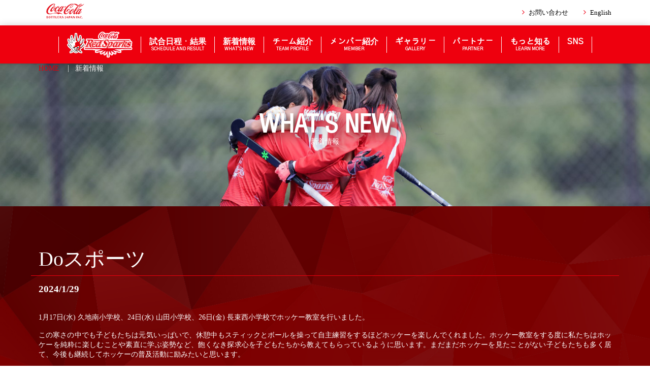

--- FILE ---
content_type: text/html; charset=UTF-8
request_url: https://club.ccbji.co.jp/ja/hockey/news/detail/2/3333
body_size: 5104
content:
<!DOCTYPE html>
<html lang="ja">
<head>

<!-- Google Tag Manager -->
<script>
  (function (w, d, s, l, i) {
    w[l] = w[l] || [];
    w[l].push({
      'gtm.start': new Date().getTime(),
      event: 'gtm.js'
    });
    var f = d.getElementsByTagName(s)[0],
      j = d.createElement(s),
      dl = l != 'dataLayer' ? '&l=' + l : '';
    j.async = true;
    j.src =
      'https://www.googletagmanager.com/gtm.js?id=' + i + dl;
    f.parentNode.insertBefore(j, f);
  })(window, document, 'script', 'dataLayer', 'GTM-T4H3FT8');
</script>
<!-- End Google Tag Manager -->


	<meta charset="utf-8">
	<meta name="viewport" content="width=device-width, initial-scale=1.0">
	<meta http-equiv="X-UA-Compatible" content="IE=edge">
	<meta content="width=device-width, initial-scale=1.0" name="viewport"/>
	<meta http-equiv="Content-type" content="text/html; charset=utf-8">
						<meta property="og:title" content="レッドスパークス ホッケー オフィシャルウェブサイト"/>
			<meta property="og:image" content="https://club.ccbji.co.jp/img/hockey/common/img_slider_1.png"/>
			<meta property="og:description" content="ACTION ～make it happen～ コカ・コーラ レッドスパークス ホッケー オフィシャルウェブサイト"/>
			<meta property="og:type" content="website">
			<meta property="og:url" content="https://club.ccbji.co.jp/ja/hockey">
			
	<title>
		コカ・コーラ | レッドスパークス ホッケー オフィシャルウェブサイト | トピックス
	</title>
	<link href="/favicon.ico" type="image/x-icon" rel="icon"><link href="/favicon.ico" type="image/x-icon" rel="shortcut icon">

			<link rel="stylesheet" href="/css/hockey/default.css">
		<link rel="stylesheet" href="/css/hockey/layout.css">
		<link rel="stylesheet" href="/css/hockey/responsive.css">
		<link rel="stylesheet" href="/css/hockey/banner_detail.css">
	
			<link rel="stylesheet" href="/css/hockey/news_detail.css">
		<link rel="stylesheet" href="/css/hockey/news_detail_responsive.css">
				<link rel="stylesheet" href="/css/bootstrap.min.css">

	<link rel="stylesheet" href="https://cdnjs.cloudflare.com/ajax/libs/font-awesome/4.7.0/css/font-awesome.min.css">
	<link href='https://fonts.googleapis.com/css?family=Gothic+A1' rel='stylesheet' type='text/css'>
	<link href="https://fonts.googleapis.com/css?family=Montserrat:100,200,300,400,500,600,700" rel="stylesheet"/>
	<link href="https://fonts.googleapis.com/earlyaccess/mplus1p.css" rel="stylesheet"/>

	<script src="https://ajax.googleapis.com/ajax/libs/jquery/3.3.1/jquery.min.js"></script>
	<script src="https://cdnjs.cloudflare.com/ajax/libs/popper.js/1.14.3/umd/popper.min.js" integrity="sha384-ZMP7rVo3mIykV+2+9J3UJ46jBk0WLaUAdn689aCwoqbBJiSnjAK/l8WvCWPIPm49" crossorigin="anonymous"></script>
	<script src="https://stackpath.bootstrapcdn.com/bootstrap/4.1.3/js/bootstrap.min.js" integrity="sha384-ChfqqxuZUCnJSK3+MXmPNIyE6ZbWh2IMqE241rYiqJxyMiZ6OW/JmZQ5stwEULTy" crossorigin="anonymous"></script>

	
		<script src="/js/main.js"></script>
	<script src="/js/hander-href.js"></script>

	
	
	
</head>
<body>
<!-- Google Tag Manager (noscript) -->
<noscript><iframe src="https://www.googletagmanager.com/ns.html?id=GTM-T4H3FT8"
height="0" width="0" style="display:none;visibility:hidden"></iframe></noscript>
<!-- End Google Tag Manager (noscript) -->

<section id="top-bar">
	<div class="content-container">
		<div class="container-fluid ">
			<div class="container">
				<section class="ccbji-team pc-header">
					<div class="row">
						<div class=" col-lg-8 col-md-8 col-sm-8 club-header">
							<div class="row">
								<div class="col-lg-1 col-md-3 col-sm-4 col-12 text-center">
									<a class="" href="/ja/hockey">
										<div class="logo">
											<img src="/img/hockey/common/lgo_site.png" alt="logo-site" title="" />
										</div>
									</a>
								</div>
								<!--<div class="club-site">
									<div class="club-visit ">
										<a class="" href="/ja/rugby">
											<span class="label-club">ラグビー</span>公式ウェブサイト
										</a>
									</div>
									<div class="club-visit  club-selected ">
										<a href="/ja/hockey">
											<span class="label-club">ホッケー</span>公式ウェブサイト
										</a>
									</div>
								</div>-->
							</div>
						</div>
						<div class="col-lg-4 col-md-4 col-sm-4 ccbji-right-team">
							<ul class="ccbji-custom-team">
								<li>
									<i class="fa fa-angle-right"></i>
																														<a target="_blank"  href="https://form.ccbji.co.jp/form/hockey">お問い合わせ</a>
																											</li>
								<li>
									<i class="fa fa-angle-right"></i>
																																					<a href="/en/hockey">English</a>
								</li>
							</ul>
						</div>
					</div>
				</section>
			</div>
		</div>
		<!--End .ccbji-sponsors-->
	</div>
	<!--End .container-->
</section>
<section id="header-menu">
	<div class="container-fluid ccbji-bg-nav">
		<div class="container">
			<section class="ccbji-menu pc-header">
				<div class="row">
					<ul class="ccbji-menu-pc">

                        <li class="ccbji-nav-item">
                            <a class="" href="/ja/hockey">
                                <img src="/img/hockey/common/lgo_hockey.png" alt="hockey-logo" />
                            </a>
                        </li>

						<li class="ccbji-nav-item">
							<a class="" href="/ja/hockey/schedule/index">
								<span>試合日程・結果</span><h6>Schedule and Result</h6>
							</a>
						</li>

						<li class="ccbji-nav-item">
							<a class="" href="/ja/hockey/news/index">
								<span>新着情報</span><h6>WHAT’S NEW</h6>
							</a>
						</li>
                        <li class="ccbji-nav-item">
                            <a class="" href="/ja/hockey/team/index">
                                <span>チーム紹介</span><h6>Team Profile</h6>
                            </a>
                        </li>
						<li class="ccbji-nav-item">
							<a class="" href="/ja/hockey/members/index">
								<span>メンバー紹介</span><h6>Member</h6>
							</a>
						</li>

                        <li class="ccbji-nav-item">
                            <a class="" href="/ja/hockey/gallerys">
                                <span>ギャラリー</span><h6>Gallery</h6>
                            </a>
                        </li>

                        <li class="ccbji-nav-item">
                            <a class="" href="/ja/hockey/partner/index">
                                <span>パートナー</span><h6>Partner</h6>
                            </a>
                        </li>

                                                    <!--<li class="ccbji-nav-item">
                                <a class="" href="https://www.ccredsparks.club/home/" target="_blank">
                                    <span>ファンクラブ</span><h6>FAN CLUB</h6>
                                </a>
                            </li>-->
                        						<li class="ccbji-nav-item">
							<a class="" href="/ja/hockey/specials/index">
								<span>もっと知る</span><h6>Learn more</h6>
							</a>
						</li>

                        <li class="ccbji-nav-item">
                            <a class="" href="/ja/hockey/sns/index">
                                <span>SNS</span><h6></h6>
                            </a>
                        </li>
					</ul>
				</div>
			</section>
			<!--End .ccbji-menu-->
		</div>
		<nav class="navbar navbar-light">
			<a class="navbar-brand" href="/ja/hockey">
				<img src="/img/hockey/common/lgo_hockey.png" alt="logo-hockey" title="" />
			</a>
			<div class="logo">
				<img src="/img/hockey/common/lgo_site.png" alt="logo-site" title="" />
			</div>
		</nav>
	</div>
</section>

<section id="ccbji-banner-detail">
	<div class="container-fluid">
		<div class="container">
			<div class="row">
				<div class="breadcrumb-menu">
					<ul class="breadcrumb">
						<li class="breadcrumb-item active">
							<a href="/ja/hockey">HOME</a>
						</li>
						<li class="breadcrumb-item ">
							<a href="/ja/hockey/news/index">新着情報</a>
						</li>
											</ul>
				</div>
			</div>
		</div>
		<div class="row">
			<div class="box item">
				<a href="/ja/hockey/news/index">
																		<img src="/img/hockey/common/bnr_hockey_whatsnew.png" width="100%" height="100%" alt="News">
																					<div class="ccbji-title-banner">
						<h1>WHAT'S NEW
							<br>
							<span>新着情報</span>
						</h1>
					</div>
				</a>
			</div>
		</div>
	</div>
</section>

<section id="ccbji-slidebar-left">
	<div class="container-fluid">
		<div class="container">
			<div class="row heading-content">
				<div class="col-md-12 col-12">
					<h1>
						<span id="text-heading">
															Doスポーツ
													</span>
					</h1>
				</div>
			</div>
			<div class="row">
				<div class="col-md-12 col-sm-12 col-xs-12 right-main p-0">
					<div class="new-detail-infomation">
							<span class="new-detail-date">
							  								  2024/1/29
							  							</span>
						<div class="col-md-12 infomation-content">
							<div class="infomation-quickview">
								<p style="margin-left:0mm; margin-right:0mm; text-align:justify"><span style="font-size:10.5pt">1月17日(水) 久地南小学校、24日(水) 山田小学校、26日(金) 長束西小学校でホッケー教室を行いました。</span></p>

<p style="margin-left:0mm; margin-right:0mm; text-align:justify"><span style="font-size:10.5pt">この寒さの中でも子どもたちは元気いっぱいで、休憩中もスティックとボールを操って自主練習をするほどホッケーを楽しんでくれました。ホッケー教室をする度に私たちはホッケーを純粋に楽しむことや素直に学ぶ姿勢など、飽くなき探求心を子どもたちから教えてもらっているように思います。まだまだホッケーを見たことがない子どもたちも多く居て、今後も継続してホッケーの普及活動に励みたいと思います。</span></p>

<p style="margin-left:0mm; margin-right:0mm; text-align:justify"><span style="font-size:10.5pt">また、地域社会貢献活動を通してレッドスパークスホッケー部を多くの方に知っていただきファンになってもらえるように、ホッケー競技に興味を持っていただけるようにこれからも頑張っていきたいと思います。</span></p>

<p style="margin-left:0mm; margin-right:0mm; text-align:justify"><img alt="" src="https://www.ccbji.co.jp/upload/images/01.17 Doスポ３ - コピー.JPG" style="height:400px; width:600px" /></p>

<p style="margin-left:0mm; margin-right:0mm; text-align:justify"><img alt="" src="https://www.ccbji.co.jp/upload/images/01.17 Doスポ２ - コピー.JPG" style="height:400px; width:600px" /></p>

<p style="margin-left:0mm; margin-right:0mm; text-align:justify"><img alt="" src="https://www.ccbji.co.jp/upload/images/01.17 Doスポ４ - コピー.JPG" style="height:400px; width:600px" /></p>

<p style="margin-left:0mm; margin-right:0mm; text-align:justify"><img alt="" src="https://www.ccbji.co.jp/upload/images/01.24 Doスポ2 - コピー(1).JPG" style="height:400px; width:600px" /></p>

<p style="margin-left:0mm; margin-right:0mm; text-align:justify"><img alt="" src="https://www.ccbji.co.jp/upload/images/01.24 Doスポ3 - コピー.JPG" style="height:400px; width:600px" /></p>

<p style="margin-left:0mm; margin-right:0mm; text-align:justify"><img alt="" src="https://www.ccbji.co.jp/upload/images/01.24 Doスポ１ - コピー.JPG" style="height:400px; width:600px" /></p>

<p style="margin-left:0mm; margin-right:0mm; text-align:justify"><img alt="" src="https://www.ccbji.co.jp/upload/images/01.24 Doスポ4 - コピー.JPG" style="height:400px; width:600px" /></p>

<p style="margin-left:0mm; margin-right:0mm; text-align:justify"><img alt="" src="https://www.ccbji.co.jp/upload/images/01.24 Doスポ5 - コピー.JPG" style="height:400px; width:600px" /></p>

<p style="margin-left:0mm; margin-right:0mm; text-align:justify"><img alt="" src="https://www.ccbji.co.jp/upload/images/01.26 Doスポ１ - コピー.JPG" style="height:400px; width:600px" /></p>

<p style="margin-left:0mm; margin-right:0mm; text-align:justify"> </p>

							</div>
						</div>
					</div>
					<div class="col-md-12 col-sm-12 text-center">
						<a href="javascript:history.back()" class="more-detail">&nbsp;&nbsp;&nbsp;&nbsp;&nbsp;戻る&nbsp;&nbsp;&nbsp;&nbsp;&nbsp;
							<i class="fa fa-angle-right"></i>
						</a>
					</div>
				</div>
			</div>
		</div>
	</div>
</section>

<div class="ccbji-menu-sp">
	<button class="navbar-toggler" type="button" aria-label="Toggle navigation" data-toggle="modal" data-target="#layout-menu-sp">
		<i class="fa fa-bars"></i>
		<span>MENU</span>
	</button>
</div>
<div id="layout-menu-sp" class="modal fade" role="dialog">
	<div class="modal-dialog">
		<!-- Modal content-->
		<div class="modal-content">
			<div class="modal-body">
				<ul class="ccbji-menu-pc">
					<li class="ccbji-nav-item">
												<a class="" href="/ja/hockey/schedule/index">
							<span>試合日程・結果</span><h6>Schedule and Result</h6>
						</a>
											</li>
					<li class="ccbji-nav-item">
						<a class="" href="/ja/hockey/news/index">
							<span>新着情報</span><h6>WHAT’S NEW</h6>
						</a>
					</li>
                    <li class="ccbji-nav-item">
                        <a class="" href="/ja/hockey/team/index">
                            <span>チーム紹介</span><h6>Team Profile</h6>
                        </a>
                    </li>
					<li class="ccbji-nav-item">
						<a class="" href="/ja/hockey/members/index">
							<span>メンバー紹介</span><h6>Member</h6>
						</a>
					</li>
                    <li class="ccbji-nav-item">
                        <a class="" href="/ja/hockey/gallerys">
                            <span>ギャラリー</span><h6>Gallery</h6>
                        </a>
                    </li>
					<li class="ccbji-nav-item">
						<a class="" href="/ja/hockey/partner/index">
							<span>パートナー</span><h6>Partner</h6>
						</a>
					</li>
                                            <!--<li class="ccbji-nav-item">
                            <a class="" href="https://www.ccredsparks.club/home/" target="_blank">
                                <span>ファンクラブ</span><h6>FAN CLUB</h6>
                            </a>
                        </li>-->
                    					<li class="ccbji-nav-item">
						<a class="" href="/ja/hockey/specials/index">
							<span>もっと知る</span><h6>Learn more</h6>
						</a>
					</li>
                    <li class="ccbji-nav-item">
                        <a class="" href="/ja/hockey/sns/index">
                            <span>SNS</span><h6></h6>
                        </a>
                    </li>


					<li class="ccbji-nav-item">
																									<a href="/en/hockey">English</a>
					</li>
					<li class="ccbji-nav-item">
						<a class="close-menu-sp" data-dismiss="modal">
							<div class="icon-close"></div>
						</a>
					</li>
				</ul>
			</div>
		</div>
	</div>
</div>

<section id="ccbji-footer">
	<footer class="ccbji-footer">
		<div class="footer-content">
			<div class="container">
				<div class="row">
					<div class="col-md-3 col-12 ccbji-footer-mg">
						<ul>
							<li>
								<a href="/ja/hockey">
									<i class="fa fa-caret-right"></i>
									<h5>ホーム</h5>
								</a>
							</li>
							<li>
								<a href="/ja/hockey/schedule/index">
									<i class="fa fa-caret-right"></i>
									<h5>試合日程・結果</h5>
								</a>
							</li>
							<li>
								<a href="/ja/hockey/news/index">
									<i class="fa fa-caret-right"></i>
									<h5>新着情報</h5>
								</a>
							</li>
						</ul>
					</div>
					<div class="col-md-3 col-12 ccbji-footer-mg">
						<ul>
							<li>
								<a href="/ja/hockey/team/index">
									<i class="fa fa-caret-right"></i>
									<h5>チーム紹介</h5>
									<ul>
										<li>
											<a href="/ja/hockey/team/team-logo">
												<i class="fa fa-angle-right"></i>
												<h6>ロゴマーク</h6>
											</a>
										</li>
										<li>
											<a href="/ja/hockey/team/team-chara">
												<i class="fa fa-angle-right"></i>
												<h6>キャラクター</h6>
											</a>
										</li>
										<li>
											<a href="/ja/hockey/team/team-ground">
												<i class="fa fa-angle-right"></i>
												<h6>ホームグラウンド</h6>
											</a>
										</li>
										<li>
											<a href="/ja/hockey/team/team-history">
												<i class="fa fa-angle-right"></i>
												<h6>チームの歴史</h6>
											</a>
										</li>
										<li>
											<a href="/ja/hockey/team/team-icsa">
												<i class="fa fa-angle-right"></i>
												<h6>戦歴</h6>
											</a>
										</li>
									</ul>
								</a>
							</li>
                            <li>
                                <a href="/ja/hockey/members/index">
                                    <i class="fa fa-caret-right"></i>
                                    <h5>メンバー紹介</h5>
                                </a>
                            </li>
						</ul>
					</div>
					<div class="col-md-3 col-12 ccbji-footer-mg">
						<ul>
                            <li>
                                <a href="/ja/hockey/gallerys">
                                    <i class="fa fa-caret-right"></i>
                                    <h5>ギャラリー</h5>
                                </a>
                            </li>
                            <li>
                                <a href="/ja/hockey/partner/index">
                                    <i class="fa fa-caret-right"></i>
                                    <h5>パートナー</h5>
                                </a>
                            </li>
                            <li>
								<a href="/ja/hockey/specials/index">
									<i class="fa fa-caret-right"></i>
									<h5>もっと知る</h5>
									<ul>
										<li>
											<a href="/ja/hockey/specials/enjoy-knowledge">
												<i class="fa fa-angle-right"></i>
												<h6>
                                                                                                            ホッケーを楽しむ
                                                                                                    </h6>
											</a>
										</li>
									</ul>
								</a>
							</li>
                            <li>
                                <a href="/ja/hockey/sns/index">
                                    <i class="fa fa-caret-right"></i>
                                    <h5>SNS</h5>
                                </a>
                            </li>

                        </ul>
					</div>
					<div class="col-md-3 col-12 ccbji-footer-mg">
						<ul>
							<li>
								<a href="#">
									<i class="fa fa-caret-right"></i>
																														<a target="_blank"  href="https://form.ccbji.co.jp/form/hockey"><h5>お問い合わせ</h5></a>
																											</a>
							</li>
							<li>
																																	<a href="/en/hockey">
									<i class="fa fa-caret-right"></i>
									<h5>English</h5>
								</a>
							</li>
						</ul>

												
						<p><a target="_blank" href='https://www.ccbj-holdings.com/'>コカ・コーラボトラーズジャパン公式ウェブサイト
								<i class="fa fa-window-restore"></i>
							</a>
						</p>
													<!--<p><a target="_blank" href='/ja/rugby'>レッドスパークス ラグビー公式ウェブサイト
									<i class="fa fa-window-restore"></i>
								</a>
							</p>-->
											</div>
				</div>
			</div>
		</div>
		<div class="share-social">
			<div class="container ">
				<hr>
								<div id="fb-root"></div>
		<script>
			(function (d, s, id) {
				var js, fjs = d.getElementsByTagName(s)[0];
				if (d.getElementById(id)) return;
				js = d.createElement(s);
				js.id = id;
				js.src = 'https://connect.facebook.net/en_GB/sdk.js#xfbml=1&version=v3.2';
				fjs.parentNode.insertBefore(js, fjs);
			}(document, 'script', 'facebook-jssdk'));
		</script>
		<a target="_blank" href="https://www.facebook.com/sharer/sharer.php?u=https%3A%2F%2Fclub.ccbji.co.jp%2Fja%2Fhockey&amp;src=sdkpreparse" class="fb-xfbml-parse-ignore">
			<i class="fa fa-facebook-square iconfacebook-facebook" aria-hidden="true"></i>
		</a>
		<a href="http://twitter.com/share?url=https%3A%2F%2Fclub.ccbji.co.jp%2Fja%2Fhockey&amp;text=" target="_blank" class="icon-twitter" title="Twitter">
			<i class="fa fa-twitter" aria-hidden="true"></i>
		</a>
		
			</div>
		</div>
		<div class="footer-copy">
			<div class="footer-logo">
				<img src="/img/hockey/common/lgo_foot.png" alt="foot-logo" title="" width="80" height="">
				<span>Copyright ©. COCA-COLA BOTTLERS JAPAN INC. All rights reserved</span>
			</div>
			<div class="copy-right">

			</div>
		</div>
	</footer>
</section>

<footer class="ccbji-footer-sp">
	<ul class="">
		<li>
			<a href="/ja/hockey">
				<div class="ccbji-line-menu"></div>
				<span>ホーム</span>
			</a>
		</li>
        <li>
            <a href="/ja/hockey/schedule/index">
                <div class="ccbji-line-menu"></div>
                <span>試合日程・結果</span>
            </a>
        </li>
        <li>
            <a href="/ja/hockey/news/index">
                <div class="ccbji-line-menu"></div>
                <span>新着情報</span>
            </a>
        </li>
		<li>
			<a href="/ja/hockey/team/index">
				<div class="ccbji-line-menu"></div>
				<span>チーム紹介</span>
			</a>
		</li>
        <li>
            <a href="/ja/hockey/members/index">
                <div class="ccbji-line-menu"></div>
                <span>メンバー紹介</span>
            </a>
        </li>
        <li>
            <a href="/ja/hockey/gallerys">
                <div class="ccbji-line-menu"></div>
                <span>ギャラリー</span>
            </a>
        </li>
		<li>
			<a href="/ja/hockey/partner/index">
				<div class="ccbji-line-menu"></div>
				<span>パートナー</span>
			</a>
		</li>
		<li>
			<a href="/ja/hockey/specials/index">
				<div class="ccbji-line-menu"></div>
				<span>もっと知る</span>
			</a>
		</li>

        <li>
            <a href="/ja/hockey/sns/index">
                <div class="ccbji-line-menu"></div>
                <span>SNS</span>
            </a>
        </li>

        <li class="ccbji-ft-full-lang">
			<a href="#">
				<div class="ccbji-line-menu"></div>
															<a target="_blank"  href="https://form.ccbji.co.jp/form/hockey"><span>お問い合わせ</span></a>
												</a>
		</li>
		<li class="ccbji-ft-full-lang">
													<a href="/en/hockey">
				<div class="ccbji-line-menu"></div>
				<span>English</span>
			</a>
		</li>

				
		<li class="ccbji-ft-full">
			<a target="_blank" href='https://www.ccbj-holdings.com/'>
			<span>コカ･コーラボトラーズジャパン
				<br>公式ウェブサイト</span>
			<i class="fa fa-window-restore"></i>
			</a>
		</li>
		<li class="ccbji-ft-full">
							<a target="_blank" href="/ja/rugby">
				<span>レッドスパークス ラグビー
					<br>公式ウェブサイト</span>
				<i class="fa fa-window-restore"></i>
				</a>
					</li>
		<li class="ccbji-ft-full share-social">
			<div class="container ">
								<div id="fb-root"></div>
		<script>
			(function (d, s, id) {
				var js, fjs = d.getElementsByTagName(s)[0];
				if (d.getElementById(id)) return;
				js = d.createElement(s);
				js.id = id;
				js.src = 'https://connect.facebook.net/en_GB/sdk.js#xfbml=1&version=v3.2';
				fjs.parentNode.insertBefore(js, fjs);
			}(document, 'script', 'facebook-jssdk'));
		</script>
		<a target="_blank" href="https://www.facebook.com/sharer/sharer.php?u=https%3A%2F%2Fclub.ccbji.co.jp%2Fja%2Fhockey&amp;src=sdkpreparse" class="fb-xfbml-parse-ignore">
			<i class="fa fa-facebook-square iconfacebook-facebook" aria-hidden="true"></i>
		</a>
		<a href="http://twitter.com/share?url=https%3A%2F%2Fclub.ccbji.co.jp%2Fja%2Fhockey&amp;text=" target="_blank" class="icon-twitter" title="Twitter">
			<i class="fa fa-twitter" aria-hidden="true"></i>
		</a>
		
			</div>
		</li>
	</ul>
	<div class="footer-copy">
		<div class="footer-logo">
			<img src="/img/hockey/common/lgo_foot.png" alt="foot_logo" title="" width="80" height="">
		</div>
		<div class="copy-right">
			<span>Copyright ©. COCA-COLA BOTTLERS JAPAN INC. All rights reserved</span>
		</div>
	</div>
</footer>

<div class="cd-top js-cd-top">
	<i class="fa fa-angle-up" aria-hidden="true"></i>
</div>
<footer>
	</footer>
</body>
</html>


--- FILE ---
content_type: text/css
request_url: https://club.ccbji.co.jp/css/hockey/default.css
body_size: 18998
content:
/*@media only screen*/

/*and (min-device-width: 768px)*/

/*and (max-device-width: 1024px) {*/

/*html {*/

/*transform: rotate(-90deg);*/

/*transform-origin: left top;*/

/*width: 100vh;*/

/*position: absolute;*/

/*top: 100%;*/

/*left: 0;*/

/*}*/

/*}*/

/*@media only screen*/

/*and (min-device-width: 375px)*/

/*and (max-device-width: 667px) {*/

/*html {*/

/*transform: rotate(-90deg);*/

/*transform-origin: left top;*/

/*width: 100vh;*/

/*position: absolute;*/

/*top: 100%;*/

/*left: 0;*/

/*}*/

/*}*/

/*@font-face {*/

/*font-family: "Hiragino Kaku Gothic Pro", "ヒラギノ角ゴ Pro W3", Meiryo, メイリオ, Osaka, "MS PGothic";*/

/*src: url("../font/hirakakupro-w3-opentype.otf") format("opentype");*/

/*}*/

/* if portrait mode is detected, rotate the entire site -90 degrees to hint rotating to landscape */

/* @media (orientation: landscape) {
	body {
	  -webkit-transform: rotate(-90deg);
	  -moz-transform: rotate(-90deg);
	  -o-transform: rotate(-90deg);
	  -ms-transform: rotate(-90deg);
	  transform: rotate(-90deg);
	}
  } */

@font-face {
    font-family: "Helvetica LT Std";
    src: url("../../font/d1621c0a2695c84cf82717e2e4de78c3.eot");
    src: url("../../font/d1621c0a2695c84cf82717e2e4de78c3.eot?#iefix") format("embedded-opentype"), url("../../font/d1621c0a2695c84cf82717e2e4de78c3.woff2") format("woff2"), url("../../font/d1621c0a2695c84cf82717e2e4de78c3.woff") format("woff"), url("../../font/d1621c0a2695c84cf82717e2e4de78c3.ttf") format("truetype"), url("../../font/d1621c0a2695c84cf82717e2e4de78c3.svg#Helvetica LT Std") format("svg");
}
@font-face {
    font-family: "Hiragino Kaku Gothic Pro", "ヒラギノ角ゴ Pro W3", Meiryo, メイリオ, Osaka, "MS PGothic";
    src: url("../../font/HiraginoKakuGothicPro/HiraKakuPro-W3.otf") format("opentype");
}

#ccbji-teamprofile .breadcrumb .active a:hover {
    color: #fff;
    text-decoration: none;
}


#ccbji-movie .ccbji-video figure a .row{
    bottom:-52px;
    left:0;
}

#ccbji-movie .ccbji-video figure a .row:last-child{
    bottom:-85px;
}


/*Scroll*/

@media only screen and (min-width:768px) {
    .cd-top {
        right: 20px;
        bottom: 20px
    }
}

@media only screen and (min-width:1024px) {
    .cd-top {
        height: 60px;
        width: 60px;
        right: 30px;
        bottom: 30px
    }
}
/*End Scroll*/
#layout-menu-sp{
    z-index: 9999;
}
#header-menu {
    z-index: 99990;
    position: relative;
}
.ccbji-line {
    border: 1px solid #f8f9fa;
    width: 20px;
    float: left;
    position: relative;
    top: 14px;
    left: 0%;
    margin-right: 15px;
}
.ccbji-mode-ipad img {
    position: relative;
    overflow: hidden;
    background: #000000;
    text-align: center;
    cursor: pointer;
}
.ccbji-mode-ipad a img {
    max-width: none;
    width: -webkit-calc(100% + 0px);
    width: calc(100% + 0px);
    opacity: 0.7;
    -webkit-transition: opacity 0.35s, -webkit-transform 0.35s;
    transition: opacity 0.35s, transform 0.35s;
    -webkit-transform: translate3d(0,0, 0);
    transform: translate3d(0,0,0);
}
.ccbji-mode-ipad a:hover img, figure.effect-lily:hover p {
    opacity: 1;
}
#ccbji-slidebar-left{
    background-image: url(../../img/hockey/common/bg_content.png);background-attachment: fixed;
    background-repeat: no-repeat;
    background-size: cover;
    height: 100%;
    margin-bottom: -70px;
    padding-bottom: 80px;
    color: #fff;
}
.fancybox-slide{
    padding-top: 135px;
}
.modal {
    overflow: auto !important;
}
/*fix gallery box on top page for IE*/
@media all and (-ms-high-contrast:none){
    .row{
        justify-content: space-around;
    }
    .ccbji-nav-item a{
        font-size: .97rem !important;
    }
    .ccbji-infor-players .card .card-body {
        display: block !important;
    }
}
@media screen and (min-width: 900px) and (max-width: 1152px) {
    .fancybox-slide{
        padding-top: 135px !important;
    }
    /* scroll to top */
    .cd-top{
        display:inline-block;
        height:50px;
        width:50px;
        position:fixed;
        bottom:51%;
        right:2px;
        -webkit-box-shadow: 0px 1px 1px 1px #101010;
        box-shadow: 0px 1px 1px 1px #101010;
        overflow:hidden;
        /* text-indent:100%; */
        white-space:nowrap;
        visibility:hidden;
        opacity:0;
        -webkit-transition:opacity .3s 0s,visibility 0s .3s,background-color .3s 0s;
        transition:opacity .3s 0s,visibility 0s .3s,background-color .3s 0s;
        background: #000000;
        text-align: center;
        border-radius: 50%;
    }
    .cd-top.cd-top--show,.cd-top.cd-top--fade-out,.cd-top:hover{
        -webkit-transition:opacity .3s 0s,visibility 0s 0s,background-color .3s 0s;
        transition:opacity .3s 0s,visibility 0s 0s,background-color .3s 0s
    }
    .cd-top.cd-top--show{
        visibility:visible;
        opacity:1;
        z-index: 1111;
    }
    .cd-top.cd-top--fade-out{
        opacity:1
    }
    .cd-top:hover{
        background-color:#000000;
        opacity:1
    }
    .cd-top i {
        padding: 3px;
        background: #000000;
        color: #fff;
        font-size: 2.5rem;
        height: 50px;
        width: 50px;
        box-shadow: 0px 1px 1px 1px #101010;
    }
    .ccbji-footer-sp {
        display: block;
    }
    /*footer sp*/
    .ccbji-footer-sp ul {
        margin: 0;
        padding: 0;
    }
    /*footer sp*/
    /****************************************/
    /* Menu SP                              */
    /****************************************/
    .ccbji-bg-nav .ccbji-menu-sp {
        margin: 0;
        padding: 0;
    }
    .ccbji-menu-sp {
        display: block;
        display: block;
        position: fixed;
        z-index: 1;
        top: 50%;
        right: 0;
    }
    .ccbji-menu-sp .navbar-toggler {
        background: #f40009;
        height: 50px;
        width: 50px;
        border-radius: 30px;
        line-height: 0px;
        box-shadow: 0px 1px 1px 1px #000;
    }
    .ccbji-menu-sp .navbar-toggler i {
        color: #fff;
        position: relative;
        top: -4px;
        font-size: 25px;
    }
    .ccbji-menu-sp .navbar-toggler span {
        font-size: 6pt;
        line-height: 0;
        color: #fff;
        text-shadow: 0px 0px #fff;
        position: relative;
        top: -5px;
    }
    .ccbji-bg-nav .navbar-brand {
        position: relative;
        z-index: 15;
    }
    .modal-backdrop.show {
        opacity: 0 !important;
    }
    #layout-menu-sp .modal-content {
        background: #f40009;
        position: relative;
        top: 75px;
        z-index: 10;
        border-radius: 0;
        border: 1px solid #f40009;
        height: auto;
    }
    #layout-menu-sp .modal-dialog {
        margin: 0;
        padding: 0;
        border-radius: 0;
    }
    .ccbji-bg-nav {
        position: fixed;
        width: 100%;
        top: 0;
        z-index: 15;
        background: #fff;
    }
    .ccbji-bg-nav .navbar{
        padding: .5rem 0.2rem;
    }
    .banner {
        margin: 78px 0 0 0;
    }
    .ccbji-menu-pc {
        margin: 0;
        padding: 0;
    }
    .ccbji-menu-pc li {
        list-style: none;
        margin: 25px 0;
    }
    .ccbji-menu-pc .ccbji-menu a {
        color: #ffffff;
    }
    .ccbji-menu-pc .ccbji-menu a:active {
        color: #ffffff;
    }
    .ccbji-nav-item a {
        font-weight: bold;
        font-size: 14pt;
        color: #fff;
    }
    .ccbji-nav-item a>h6 {
        font-weight: bold;
        text-transform: uppercase;
        font-size: 11pt;
    }
    .ccbji-nav-item:hover a {
        text-decoration: none;
    }
    .ccbji-nav-item i {
        font-size: 12pt;
        font-weight: normal;
    }
    .icon-close {
        background-image: url('../../img/rugby/common/ico_startpage.png');
        background-position: -1px -150px;
        background-repeat: no-repeat;
        float: right;
        width: 50px;
        height: 60px;
        margin: 40px 0;
    }
    /****************************************/
    /* Menu SP                              */
    /****************************************/
    /* Result - Schedule right banner */
    .ccbji-right-schedule {
        background: #191919;
        float: left;
        padding: 0 0 20px 0;
        width: 100%;
    }
    .ccbji-game-flash {
        background: #191919;
        color: #fff;
        width: 100%;
        float: left;
        padding: 14px;
    }
    .ccbji-game-flash h3 {
        text-transform: uppercase;
        float: left;
        margin-right: 5px;
    }
    .ccbji-game-flash span {
        font-size: .5rem;
    }
    .ccbji-rugby-result .ccbji-rugby-teamname {
        float: left;
        width: 100%;
        line-height: 15px;
    }
    .ccbji-game-flash .ccbji-gf-content {
        border-left: 3px solid #ff0000;
    }
    .ccbji-gf-content .ccbji-gf-desc {
        padding: 0 0 0 10px;
    }
    .ccbji-gf-content ul {
        list-style: none;
        margin: 0;
        padding: 0 0 0 10px;
        line-height: 50px;
        min-height: 40px;
    }
    .ccbji-gf-content ul li {
        display: inline;
    }
    .ccbji-gf-content .ccbji-date h3 {
        font-size: 2rem;
    }
    .ccbji-gf-content .ccbji-time {
        font-weight: bold;
        font-family: sans-serif;
        margin: 0 30px 0 10px;
    }
    .ccbji-gf-content .ccbji-note span {
        font-size: 10px;
        background: #000;
        padding: 1px 8px;
    }
    .ccbji-match-result ul {
        margin: 0;
        padding: 0 0 0 10px;
    }
    .ccbji-match-result ul li {
        display: inline;
    }
    .ccbji-match-result .ccbji-logo-teama img, .ccbji-match-result .ccbji-logo-teamb img {
        width: 100px;
    }
    .ccbji-match-result .ccbji-vs {
        font-weight: bold;
        text-transform: uppercase;
        font-size: 12px;
    }
    .ccbji-match-result .ccbji-vs span {
        position: relative;
        top: -5px;
    }
    .ccbji-match-result .ccbji-teama-match, .ccbji-match-result .ccbji-teamb-match {
        font-weight: bold;
        font-size: 2rem;
        font-family: inherit;
        margin: 0 5px;
    }
    .ccbji-match-result .ccbji-team-win {
        color: #ff0000;
    }
    .ccbji-next-game span {
        padding: 0;
    }
    .ccbji-gf-content .ccbji-time-ng {
        font-weight: bold;
        font-family: sans-serif;
        margin: 0 0 0 10px;
    }
    .line-schedule {
        border-bottom: 1px solid #535353;
        margin: 5px 0;
    }
    .ccbji-gf-title h3 {
        font-family: "Helvetica LT Std";
        font-size: 1.2rem;
        font-weight: 600;
    }
    .ccbji-gf-title span {
        font-family: "Hiragino Kaku Gothic Pro", "ヒラギノ角ゴ Pro W3", Meiryo, メイリオ, Osaka, "MS PGothic";
        font-size: 7pt;
        font-weight: 200;
        line-height: 20px;
    }
    .ccbji-gf-title .ccbji-fs, .ccbji-next-game .ccbji-gf-title span {
        position: relative;
        top: -4px;
    }
    .ccbji-next-game .ccbji-gf-title span:last-child {
        position: relative;
        top: 1px;
    }
    .calendar-make {
        font-family: "Helvetica LT Std";
        font-weight: 600;
        font-stretch: condensed;
        height: 32px;
    }
    .calendar-make h3 {
        font-weight: bold;
        font-size: 15pt;
        position: relative;
        top: 4px;
        justify-content: center;
    }
    .calendar-make span {
        font-size: 8pt;
        margin: 0;
    }
    .ccbji-gf-title .ccbji-right {
        float: right;
    }
    .ccbji-border-v {
        border-right: 1px solid #535353;
        height: 30px;
        line-height: 40px;
        width: 1px;
        float: left;
        margin: 0 5px 0 5px;
    }
    .calendar-make .ccbji-date {
        width: auto;
        float: left;
        display: flex;
        justify-content: center;
        margin: 0 5px 0 0;
    }
    .calendar-make .ccbji-date span {
        position: relative;
        top: -2px;
        left: 5px;
    }
    .calendar-make .ccbji-calendar-desc {
        line-height: 40px;
        position: relative;
        top: -9px;
    }
    .ccbji-game-flash .calendar-make .ccbji-calendar-desc>span {
        font-family: "Hiragino Kaku Gothic Pro", "ヒラギノ角ゴ Pro W3", Meiryo, メイリオ, Osaka, "MS PGothic";
        font-size: 6pt;
        font-weight: 600;
        line-height: 50px;
    }
    .ccbji-next-game .calendar-make .ccbji-calendar-desc>span {
        line-height: 10px;
        width: auto;
        float: left;
        position: relative;
        top: 9px;
        left: 10px;
    }
    .ccbji-rugby-result {
        float: left;
        width: 100%;
        border-bottom: 1px solid #535353;
        margin: 0 0 10px 0;
    }
    .ccbji-rugby-result img {
        border: none;
        width: 50px;
        height: auto;
    }
    .ccbji-rugby-result .result-team-a, .ccbji-rugby-result .result-team-b {
        font-family: "Helvetica LT Std";
        font-size: 1.5rem;
        color: #f40009;
        font-weight: 600;
        font-stretch: condensed;
    }
    .ccbji-rugby-result .result-label {
        font-family: "Helvetica LT Std";
        font-size: 0.6875rem;
        color: #fff;
        font-weight: 600;
        font-stretch: condensed;
        position: relative;
        top: -1px;
        margin: 0 5px;
    }
    .ccbji-rugby-result div:first-child, .ccbji-rugby-result div:last-child {
        width: 32%;
        float: left;
        text-align: center;
    }
    .ccbji-rugby-result div:nth-child(2) {
        width: 35%;
        float: left;
        text-align: center;
        position: relative;
        top: 5px;
    }
    .ccbji-moredetail {
        font-family: "Helvetica LT Std";
        font-size: 10pt;
        font-weight: 600;
        text-transform: uppercase;
        font-stretch: condensed;
        cursor: pointer;
        border: 1px solid #535353;
        float: left;
        width: 100%;
        padding: 6px;
        text-align: center;
    }
    .ccbji-moredetail i {
        display: none;
    }
    .ccbji-moredetail a {
        color: #fff;
    }
    .ccbji-moredetail:hover, .ccbji-moredetail a:hover {
        color: #f40009;
        text-decoration: none;
    }
    .ccbji-next-game .ccbji-rugby-nextgame {
        float: left;
        width: 100%;
        border-bottom: 1px solid #535353;
        padding: 11px 0;
    }
    .ccbji-next-game .ccbji-rugby-nextgame .ccbji-opponent {
        float: left;
        width: 22%;
        line-height: 32px;
        display: flex;
        justify-content: center;
    }
    .ccbji-next-game .ccbji-rugby-nextgame .ccbji-opponent span {
        font-family: "Hiragino Kaku Gothic Pro", "ヒラギノ角ゴ Pro W3", Meiryo, メイリオ, Osaka, "MS PGothic";
        font-size: 8pt;
        font-weight: 600;
        line-height: 35px;
        margin: 0;
        padding: 0;
    }
    .ccbji-next-game .ccbji-rugby-nextgame .ccbji-rugby-opponent-team {
        float: left;
        width: 70%;
    }
    .ccbji-next-game .ccbji-rugby-nextgame .ccbji-rugby-opponent-team .ccbji-rugby-teamname {
        position: relative;
        left: -40px;
    }
    .ccbji-next-game .ccbji-rugby-nextgame .ccbji-rugby-opponent-team img {
        width: 35px;
        height: auto;
        border: none;
    }
    .ccbji-next-game .ccbji-rugby-nextgame .ccbji-rugby-opponent-team span {
        font-size: 7pt;
        text-align: left;
        float: right;
    }
    /* Result - Schedule right banner */
    /* Calendar in month */
    #ccbji-calendar {
        background: url('../../img/rugby/common/bg_calendar_sp.png');
        font-family: "Helvetica LT Std";
        font-weight: 600;
        font-stretch: condensed;
        color: #fff;
        padding: 45px 0;
        line-height: 28px;
        font-size: 10pt;
        background-repeat: no-repeat;
        background-size: cover;
    }
    #ccbji-calendar .ccbji-calendar-title, #ccbji-whatnew-sp .ccbji-calendar-title, #ccbji-whatnews .ccbji-calendar-title {
        text-align: center;
    }
    #ccbji-calendar .ccbji-calendar-title h1, #ccbji-whatnew-sp .ccbji-calendar-title h1, #ccbji-whatnews .ccbji-calendar-title h1, #ccbji-movie .ccbji-calendar-title h1 {
        text-transform: uppercase;
        font-size: 27pt;
        font-weight: bold;
        text-align: center;
        margin-bottom: 40px;
    }
    #ccbji-calendar .ccbji-calendar-title span, #ccbji-whatnew-sp .ccbji-calendar-title span, #ccbji-whatnews .ccbji-calendar-title span, #ccbji-movie .ccbji-calendar-title span {
        font-family: "Hiragino Kaku Gothic Pro", "ヒラギノ角ゴ Pro W3", Meiryo, メイリオ, Osaka, "MS PGothic";
        font-size: 14pt;
        font-weight: 600;
        position: relative;
        top: -8px;
        text-align: center;
    }
    .ccbji-calendar-plan {
        width: 100%;
        margin: 0 auto;
    }
    .ccbji-calendar-plan div:first-child, .ccbji-calendar-plan div:nth-child(3) {
        padding: 0 0 0 35px;
    }
    .ccbji-calendar-plan div:nth-child(2) {
        padding: 0 0 0 22px;
    }
    .ccbji-calendar-plan div:last-child {
        padding: 0 0 0 38px;
    }
    .ccbji-calendar-plan div {
        float: left;
    }
    .calendar-icon-1 {
        background-image: url('../../img/rugby/common/ico_startpage.png');
        background-position: 0px -113px;
        background-repeat: no-repeat;
        width: 30px;
        height: 30px;
        float: left;
        margin: 0 10px 0 0;
    }
    .calendar-icon-2 {
        background-image: url('../../img/rugby/common/ico_startpage.png');
        background-position: 0px -43px;
        background-repeat: no-repeat;
        width: 33px;
        height: 30px;
        float: left;
        margin: 0 7px 0 0;
    }
    .calendar-icon-3 {
        background-image: url('../../img/rugby/common/ico_startpage.png');
        background-position: -1px -74px;
        background-repeat: no-repeat;
        width: 40px;
        height: 30px;
        float: left;
        margin: 0 10px 0 0;
    }
    .calendar-icon-4 {
        background-image: url('../../img/rugby/common/ico_startpage.png');
        background-position: -1px -1px;
        background-repeat: no-repeat;
        width: 30px;
        height: 35px;
        float: left;
        margin: 0 10px 0 0;
    }
    .ccbji-calendar-detail {
        font-family: "Helvetica LT Std";
        font-weight: 600;
        font-stretch: condensed;
        width: 100%;
        float: left;
        font-size: 22pt;
        text-align: center;
        padding: 20px 0;
    }
    .ccbji-calendar-detail ul {
        margin: 0;
        padding: 0;
    }
    .ccbji-calendar-detail ul li {
        list-style: none;
        float: left;
        border-right: 1px solid #535353;
        width: 14%;
        line-height: 20px;
        padding: 0 0 0 7px;
        height: 135px;
    }
    .ccbji-calendar-detail ul li:first-child {
        border-left: 1px solid #535353;
    }
    .ccbji-calendar-detail ul li span {
        font-size: 13pt;
        position: relative;
        left: -4px;
    }
    .ccbji-calendar-detail .ccbji-sun {
        color: #f40009;
    }
    .ccbji-calendar-detail .ccbji-sat {
        color: #00c0ff;
    }
    .ccbji-calendar-detail div {
        color: #fff;
        line-height: 30px;
        padding: 0;
    }
    .ccbji-calendar-detail div>span {
        font-family: "Hiragino Kaku Gothic Pro", "ヒラギノ角ゴ Pro W3", Meiryo, メイリオ, Osaka, "MS PGothic";
        font-size: 9pt !important;
        float: left;
        line-height: 14px;
        display: none;
    }
    .btn-calendar-vr {
        text-align: center;
        padding: 30px 0 0 0;
    }
    .btn-calendar-vr span {
        text-transform: uppercase;
        text-decoration: none;
        background: #f40009;
        -webkit-transition: background-color 0.7s ease-out;
        -moz-transition: background-color 0.7s ease-out;
        -o-transition: background-color 0.7s ease-out;
        transition: background-color 0.7s ease-out;
        color: #fff;
        font-size: 14pt;
        font-weight: 600;
        font-family: "Helvetica LT Std";
        font-stretch: condensed;
        padding: 15px 15px 15px 40px;
    }
    .btn-calendar-vr span>i {
        padding-left: 25px;
    }
    .btn-calendar-vr span:hover {
        color: #f40009;
        text-decoration: none;
        background: #fff;
    }
    /* Calendar in month */
    /*Banner*/
    .ccbji-plr {
        padding: 0 !important;
        margin: 0 !important;
    }
    .ccbji-height-banner, .ccbji-slideshow-height {
        height: 412px !important;
    }
    .ccbji-slideshow-height div {
        height: 100%;
        width: 100%;
        background-repeat: no-repeat;
        background-size: cover;
    }
    .ccbji-post-favorite, .ccbji-post-favorite-infor {
        color: #ffffff;
    }
    .ccbji-game-name {
        text-transform: uppercase;
    }
    .ccbji-sub-title-post {
        font-size: 12px;
        position: relative;
        bottom: 5px;
    }
    .ccbji-content-post {
        border-left: 4px solid #dc3545;
        margin-left: 37px;
    }
    .ccbji-post-favorite {
        padding: 10px 0;
    }
    .ccbji-post-favorite-infor {
        padding: 10px 0 30px 0;
    }
    .ccbji-content-ratio img {
        width: 50px;
    }
    .ccbji-img-ratio {
        padding-top: 10px;
    }
    .ccbji-date-fight {
        font-size: 30px;
    }
    .ccbji-weekday-fight, .ccbji-time-fight {
        font-size: 25px;
    }
    .ccbji-ratio {
        font-size: 40px;
        font-weight: 600;
    }
    .ccbji-color-red {
        color: #F40009;
    }
    .img-team {
        position: relative;
        bottom: 10px;
    }
    .ccbji-ratio-vs {
        font-size: 15px;
        position: relative;
        bottom: 5px;
        margin: 0 5px;
    }
    .ccbji-anything-fight {
        font-size: 12px;
        background: #000;
        padding: 4px;
        position: relative;
        bottom: 6px;
        left: 2%;
        ;
    }
    .ccbji-content-title {
        font-size: 13px;
    }
    .ccbji-game-name {
        font-size: 25px;
        padding-left: 20px;
    }
    /*End Banner*/
    /* what's news */
    #ccbji-whatnews .col-md-12 {
        padding: 0 15px 0 0;
    }
    #ccbji-whatnews {
        background-image: url('../../img/rugby/common/bg_wn.png');
        font-family: "Helvetica LT Std";
        font-weight: 600;
        font-stretch: condensed;
        color: #fff;
        padding: 45px 0;
        line-height: 28px;
        font-size: 10pt;
        background-repeat: no-repeat;
        background-size: cover;
    }
    /*Title "What New" post*/
    .ccbji-new-post {
        font-size: 55px;
        font-weight: 600;
        margin: 50px 0 20px 0;
        text-transform: uppercase;
    }
    .ccbji-sub-new-post {
        position: relative;
        bottom: 15px;
        font-weight: bold;
    }
    /*End Title "What New" post*/
    /*Image post fa*/
    .section-body {
        transition: max-height 0.5s cubic-bezier(0.07, 0.95, 0, 1);
        margin: 0 -7px;
        padding: 0 7px;
    }
    .section-list {
        grid-template-columns: repeat(auto-fit, 330px);
        padding: 0;
    }
    .section-list {
        display: grid;
        grid-gap: 60px;
        grid-template-columns: repeat(auto-fit, 330px);
        margin: 0;
    }
    .card-outer {
        height: 267px;
    }
    .card-outer {
        background: #FFF;
        display: inline-block;
        height: 235px;
        margin-inline-end: 32px;
        position: relative;
        width: 100%;
    }
    .card-outer>a {
        color: inherit;
        display: block;
        height: 100%;
        outline: none;
        position: absolute;
        width: 100%;
    }
    .card-outer:hover {
        transition: box-shadow 150ms;
        outline: none;
    }
    .card-outer .card {
        box-shadow: 0 1px 4px 0 rgba(12, 12, 13, 0.1);
        height: 100%;
        border: none;
    }
    .card-outer>a {
        color: inherit;
    }
    .card-outer .card-preview-image-outer::after {
        border-bottom: 1px solid rgba(0, 0, 0, 0.1);
        ;
        bottom: 0;
        content: '';
        position: absolute;
        width: 100%;
    }
    .card-outer .card-preview-image-outer {
        height: 155px;
    }
    .card-outer .card-preview-image-outer {
        height: 137px;
        overflow: hidden;
        position: relative;
    }
    .card-outer .card-preview-image-outer .card-preview-image.loaded {
        opacity: 1;
    }
    .card-outer .card-preview-image-outer .card-preview-image {
        background-position: center;
        background-repeat: no-repeat;
        background-size: cover;
        height: 100%;
        opacity: 0;
        transition: opacity 1s cubic-bezier(0.07, 0.95, 0, 1);
        width: 100%;
    }
    .card-outer .card-details {
        padding: 17px;
    }
    .card-outer .card-text {
        max-height: 140px;
    }
    .card-outer .card-text {
        max-height: 78px;
        overflow: hidden;
    }
    .card-outer .card-text:not(.no-description) .card-title {
        max-height: 69px;
    }
    .card-outer .card-text:not(.no-description) .card-title {
        max-height: 57px;
        overflow: hidden;
    }
    .card-outer .card-title {
        font-size: 14px;
        font-weight: bold;
        line-height: 23px;
        margin-bottom: 0;
    }
    .card-outer .card-title {
        font-size: 14pt;
        font-weight: 600;
        margin-bottom: 5px;
        word-wrap: break-word;
    }
    .card-outer .card-description {
        font-size: 11pt;
        font-weight: bold;
        line-height: 20px;
        margin: 0;
        overflow: hidden;
        word-wrap: break-word;
    }
    .card-outer a {
        color: #000;
    }
    .card-outer a:hover {
        text-decoration: none;
        color: #f40009;
    }
    .card-outer a:hover .card-title {
        text-decoration: none;
        color: #f40009;
    }
    /*End Image post fa*/
    .ccbji-new-posts {
        margin: 50px 0;
    }
    .ccbji-new-posts ul {
        list-style: none;
        margin: 0;
        margin-left: 15px;
        padding: 0;
    }
    .ccbji-new-posts ul li {
        padding: 10px 0 10px 20px;
        display: list-item;
        font-family: "Helvetica LT Std";
        font-size: 14pt;
        border-top: 1px solid #535353;
    }
    .ccbji-new-posts ul li:last-child {
        border-bottom: 1px solid #535353;
    }
    .ccbji-new-posts ul li a {
        color: #fff;
        text-decoration: none;
        font-size: 11pt;
        font-weight: 600;
    }
    .ccbji-new-posts li a:hover {
        text-decoration: underline;
    }
    .ccbji-new-posts li {
        display: none;
    }
    .ccbji-posts-best {
        font-family: "Hiragino Kaku Gothic Pro", "ヒラギノ角ゴ Pro W3", Meiryo, メイリオ, Osaka, "MS PGothic";
        color: red;
        font-size: 10pt;
        text-transform: uppercase;
        padding: 0 0 0 25px;
    }
    .ccbji-new-posts .ccbji-wn-date {
        width: 24%;
        float: left;
    }
    .btn-whatnew-vr {
        text-align: center;
        padding: 0 0 5px 0;
    }
    .btn-whatnew-vr a {
        text-transform: uppercase;
        text-decoration: none;
        background: #f40009;
        -webkit-transition: background-color 0.7s ease-out;
        -moz-transition: background-color 0.7s ease-out;
        -o-transition: background-color 0.7s ease-out;
        transition: background-color 0.7s ease-out;
        color: #fff;
        font-size: 14pt;
        font-weight: 600;
        font-family: "Helvetica LT Std";
        font-stretch: condensed;
        padding: 15px 25px 15px 80px;
    }
    .btn-whatnew-vr a>i {
        padding-left: 45px;
    }
    .btn-whatnew-vr a:hover {
        color: #f40009;
        text-decoration: none;
        background: #fff;
    }
    /* what's news */
    /*movie*/
    #ccbji-movie-sp {
        background-image: url('../../img/rugby/common/bg_movie.png');
        font-family: "Helvetica LT Std";
        font-weight: 600;
        font-stretch: condensed;
        color: #fff;
        padding: 70px 0 0 0;
        line-height: 20px;
        font-size: 10pt;
        background-repeat: no-repeat;
        background-size: cover;
    }
    #ccbji-movie-sp .carousel-indicators {
        bottom: 27px;
    }
    #ccbji-movie .ccbji-video {
        width: 100%;
        background: rgba(0, 0, 0, 0);
        color: #fff;
        box-shadow: none;
        cursor: pointer;
        height: 345px;
        margin: 0 auto;
    }
    #ccbji-movie-sp .ccbji-video .icon-play-circle {
        background-image: url('../../img/rugby/common/ico_startpage.png');
        background-position: 0px -220px;
        background-repeat: no-repeat;
        width: 70px;
        height: 70px;
        line-height: 270px;
        margin: 0;
        position: absolute;
        text-align: center;
        transition: all 0.7s ease-in-out;
        top: 39%;
        left: 45%;
    }
    #ccbji-movie-sp .ccbji-video img {
        top: 0;
        width: 100%;
        height: auto;
    }
    #ccbji-movie-sp .ccbji-video i {
        font-size: 90px;
        line-height: 270px;
        margin: 0;
        font-weight: 400;
        width: 100%;
        color: #fff;
        position: relative;
        text-align: center;
        transition: all 0.7s ease-in-out;
    }
    #ccbji-movie-sp .carousel-item .col-md-4 {
        text-align: center;
    }
    /*movie*/
    /*Special Support*/
    #ccbji-special {
        background: #a6000a;
    }
    .wrapper {
        display: table;
        grid-template-columns: repeat(4, 25%);
        justify-content: center;
        align-content: end;
    }
    .box {
        background-color: #444;
        color: #fff;
        border-radius: 5px;
        font-size: 150%;
    }
    .ccbji-special-right {
        width: 50%;
        float: left;
    }
    .item1 {
        width: 100%;
        height: auto;
        position: relative;
    }
    .item2 {
        width: 50%;
        height: auto;
        position: relative;
        float: left;
    }
    .item3 {
        height: auto;
        position: relative;
    }
    .item4 {
        height: auto;
        position: relative;
    }
    #ccbji-special .ccbji-text-cate {
        color: #fff;
        font-family: "Helvetica LT Std";
        font-stretch: condensed;
    }
    #ccbji-special span {
        font-family: "Hiragino Kaku Gothic Pro", "ヒラギノ角ゴ Pro W3", Meiryo, メイリオ, Osaka, "MS PGothic";
        font-size: 14pt;
    }
    #ccbji-special .item1 .ccbji-text-cate {
        position: absolute;
        top: 44%;
        left: 10%;
    }
    #ccbji-special .item1 h1 {
        margin: 0;
        text-align: center;
        transition: all 0.7s ease-in-out;
        font-size: 34pt;
        text-transform: uppercase;
        font-weight: bold;
    }
    #ccbji-special .item1 span {
        position: relative;
        text-align: left;
        transition: all 0.7s ease-in-out;
        font-weight: bold;
        line-height: 20px;
        margin-left: 10px;
        width: 100%;
        left: 0;
        top: -12px;
    }
    #ccbji-special .item2 .ccbji-text-cate {
        position: absolute;
        top: 44%;
        width: 100%;
    }
    #ccbji-special .item2 h1 {
        margin: 0;
        text-align: center;
        transition: all 0.7s ease-in-out;
        font-size: 34pt;
        text-transform: uppercase;
        font-weight: bold;
    }
    #ccbji-special .item2 span {
        position: relative;
        top: -30px;
        transition: all 0.7s ease-in-out;
        font-weight: bold;
    }
    #ccbji-special .item3 .ccbji-text-cate {
        position: absolute;
        top: 30%;
        width: 100%;
    }
    #ccbji-special .item3 h1 {
        margin: 0;
        text-align: center;
        transition: all 0.7s ease-in-out;
        font-size: 34pt;
        text-transform: uppercase;
        font-weight: bold;
    }
    #ccbji-special .item3 span {
        position: relative;
        top: -30px;
        transition: all 0.7s ease-in-out;
        font-weight: bold;
    }
    #ccbji-special .item4 .ccbji-text-cate {
        position: absolute;
        top: 20%;
        width: 100%;
    }
    #ccbji-special .item4 h1 {
        margin: 0;
        text-align: center;
        transition: all 0.7s ease-in-out;
        font-size: 34pt;
        text-transform: uppercase;
        font-weight: bold;
        line-height: 42px;
    }
    #ccbji-special .item4 span {
        position: relative;
        top: -15px;
        transition: all 0.7s ease-in-out;
        font-weight: bold;
    }
    #ccbji-special .wrapper a:hover h1, #ccbji-special .wrapper a:hover span {
        text-decoration: underline;
    }
    /*End*/
    /*End*/
    /*movie*/
    #ccbji-movie {
        background-image: url('../../img/rugby/common/bg_movie.png');
        font-family: "Helvetica LT Std";
        font-weight: 600;
        font-stretch: condensed;
        color: #fff;
        padding: 45px 0 40px 0;
        line-height: 28px;
        font-size: 10pt;
        background-repeat: no-repeat;
        background-size: cover;
    }
    #ccbji-movie .carousel-indicators {
        bottom: 35px;
    }
    #ccbji-movie .ccbji-video {
        width: 100%;
        background: rgba(0, 0, 0, 0);
        color: #fff;
        box-shadow: none;
        cursor: pointer;
        height: 235px;
        margin: 0 auto;
    }
    #ccbji-movie .ccbji-video .icon-play-circle {
        background-image: url('../../img/rugby/common/ico_startpage.png');
        background-position: 0px -220px;
        background-repeat: no-repeat;
        width: 70px;
        height: 70px;
        line-height: 270px;
        margin: 0;
        position: absolute;
        text-align: center;
        transition: all 0.7s ease-in-out;
        top: 9%;
        left: 36%;
    }
    #ccbji-movie .ccbji-video img {
        top: 0;
        width: 100%;
        height: 150px;
    }
    #ccbji-movie .ccbji-video i {
        font-size: 90px;
        line-height: 270px;
        margin: 0;
        font-weight: 400;
        width: 100%;
        color: #fff;
        position: relative;
        text-align: center;
        transition: all 0.7s ease-in-out;
    }
    figure {
        margin: 0;
        padding: 0;
        background: #fff;
        overflow: hidden;
    }
    .hover03 figure img {
        -webkit-transform: scale(1.5);
        transform: scale(1.5);
        -webkit-transition: .3s ease-in-out;
        transition: .3s ease-in-out;
    }
    .hover03 figure:hover img {
        -webkit-transform: scale(1.3);
        transform: scale(1.3);
    }
    #ccbji-movie .ccbji-video span {
        font-family: "Helvetica LT Std";
        font-weight: 700;
        width: 100%;
        color: #fff;
        position: relative;
        text-align: left;
        top: -80px;
    }

    #ccbji-movie .ccbji-video figure a .row{
        bottom: -46px !important;
        left: 0px !important;
    }
    #ccbji-movie .ccbji-video figure a .row:last-child{
        bottom: -76px !important;
    }

    #ccbji-movie .ccbji-video .ccbji-date-gallery {
        font-size: 11pt;
        background: #000000;
        margin: 2px 10px;
        height: 25px;
        width: auto;
        padding: 0px 5px;
    }
    #ccbji-movie .ccbji-video .ccbji-title-gallery {
        background: #000000;
        font-size: 8pt;
        margin: 2px 10px;
        width: auto;
        float: left;
        padding: 0px 5px;
    }
    /*movie*/
    /*footer sp*/
    .ccbji-footer-sp {
        font-family: "Hiragino Kaku Gothic Pro", "ヒラギノ角ゴ Pro W3", Meiryo, メイリオ, Osaka, "MS PGothic";
        background: #000000;
        float: left;
        color: #fff;
        font-weight: 700;
        margin-top: 30px;
        font-size: 0.75rem;
    }
    .ccbji-footer-sp ul {
        margin: 0;
        padding: 0;
        list-style: none;
    }
    .ccbji-footer-sp ul .ccbji-ft-full {
        width: 100%;
        padding: 15px 38px;
    }
    .ccbji-footer-sp ul .ccbji-ft-full span {
        width: 80%;
        float: left;
    }
    .ccbji-footer-sp ul .ccbji-ft-full i {
        float: right;
        position: relative;
        top: 15px;
        font-weight: normal;
    }
    .ccbji-footer-sp ul li:nth-child(6) i {
        float: right;
        position: relative;
        top: 5px;
        left: -20px;
        font-weight: normal;
    }
    .ccbji-footer-sp ul .ccbji-nt {
        height: 55px;
    }
    .ccbji-footer-sp ul li {
        width: 50%;
        float: left;
        border-left: 1px solid #535353;
        border-top: 1px solid #535353;
        padding: 15px;
    }
    .ccbji-footer-sp ul li a {
        color: #fff;
    }
    .ccbji-footer-sp ul li i {
        color: #e90008;
    }
    .ccbji-footer-sp .ccbji-line-menu {
        border: 0.5px solid #e90008;
        width: 10px;
        float: left;
        position: relative;
        top: 8px;
        margin-right: 10px;
    }
    .ccbji-footer-sp .footer-copy {
        color: #fff;
        font-family: "Helvetica LT Std";
        font-stretch: condensed;
        background: #f40009;
        font-weight: normal;
        float: left;
        padding: 10px 10px 10px 30px;
    }
    .ccbji-footer-sp .footer-copy .copy-right {
        line-height: 20px;
    }
    .ccbji-footer-sp .footer-copy .footer-logo {
        filter: brightness(0) invert(1);
        float: left;
    }
    .ccbji-footer-sp .footer-copy .footer-logo img {
        width: 40%;
        height: auto;
    }
    .ccbji-footer-sp .footer-copy .copy-right span {
        font-size: 11pt;
    }
    /*footer sp*/
    .pc-header, #ccbji-footer, #ccbji-whatnew-sp, #ccbji-movie-sp, #ccbji-special-sp {
        display: none;
    }
    #ccbji-social-network-sp {
        display: block;
    }
    /*Social network*/
    #ccbji-social-network-sp {
        color: #000000;
        font-family: "Helvetica LT Std";
        font-stretch: condensed;
    }
    #ccbji-social-network-sp .ccbji-instagram .col-md-6 {
        margin: 0 0 30px 0;
    }
    #ccbji-social-network-sp h1 {
        font-size: 25pt;
        font-weight: bold;
        text-transform: uppercase;
        margin: 45px 0 40px 0;
    }
    #ccbji-social-network-sp span {
        font-family: "Hiragino Kaku Gothic Pro", "ヒラギノ角ゴ Pro W3", Meiryo, メイリオ, Osaka, "MS PGothic";
        font-size: 10pt;
        margin-left: 10px;
        position: relative;
        top: -2px;
    }

    /*Canlendar modal*/
    #calendar-modal #calendar-modal-sp, #calendar-modal .calendar-btn-close {
        display: none;
    }
    #calendar-modal .modal-lg {
        max-width: 1152px;
    }
    #calendar-modal .modal-content {
        background-color: rgba(0, 0, 0, 0);
        color: #ffffff;
        border: 0;
    }
    #calendar-modal .calendar-date span {
        font-size: 5rem;
        position: relative;
        top: 18px;
        font-weight: bold;
        padding-left: 15px;
    }
    #calendar-modal .calendar-icon {
        display: inline-flex;
        margin-top: 6%;
        float: right;
    }
    #calendar-modal .calendar-icon div {
        display: inline-flex;
        margin-left: 50px;
        font-family: "Hiragino Kaku Gothic Pro", "ヒラギノ角ゴ Pro W3", Meiryo, メイリオ, Osaka, "MS PGothic";
        font-stretch: condensed;
    }
    #calendar-modal .calendar-icon div>span {
        font-family: "Hiragino Kaku Gothic Pro", "ヒラギノ角ゴ Pro W3", Meiryo, メイリオ, Osaka, "MS PGothic";
        font-stretch: condensed;
        font-size: 0.5rem;
        line-height: 25px;
    }
    #calendar-modal .ccbji-sun {
        color: #f40009;
    }
    #calendar-modal .ccbji-sat {
        color: #00c0ff;
    }
    #calendar-modal tr>th, #calendar-modal tr>td {
        border: 1px solid #ffffff;
    }
    #calendar-modal tr>th {
        font-size: 1.125rem;
        font-weight: bold;
        text-align: center;
    }
    #calendar-modal tr>th, #calendar-modal tr>td {
        width: 14%;
        font-family: "Helvetica LT Std";
    }
    #calendar-modal table h1 {
        font-weight: bold;
    }
    #calendar-modal table div>span {
        font-size: 0.4rem;
        line-height: 15px;
        float: left;
        font-family: "Hiragino Kaku Gothic Pro", "ヒラギノ角ゴ Pro W3", Meiryo, メイリオ, Osaka, "MS PGothic";
        font-stretch: condensed;
    }
    #calendar-modal .table h1 {
        font-weight: bold;
        font-size: 1.875rem;
    }
    #calendar-modal .table td {
        padding: .2rem;
    }
    #calendar-modal .table .calendar-icon-1, #calendar-modal .table .calendar-icon-2, #calendar-modal .table .calendar-icon-3, #calendar-modal .table .calendar-icon-4 {
        margin: 0 2px 0 0;
    }
    #calendar-modal .calendar-date h1 {
        font-weight: bold;
        font-size: 1.75rem;
        position: relative;
        bottom: 3px;
        font-family: "Helvetica LT Std";
    }
    #calendar-modal #calendar-button-close {
        text-align: center;
        line-height: 50px;
    }
    #calendar-modal .calendar-label-center {
        position: relative;
        top: 6px;
    }
    #calendar-modal #calendar-button-close a {
        text-transform: uppercase;
        background: #898989;
        color: #fff;
        font-size: 1rem;
        font-weight: bold;
        font-family: "Helvetica LT Std";
        font-stretch: condensed;
        padding: 10px 10px 10px 70px;
        letter-spacing: 0.5px;
    }
    #calendar-modal #calendar-button-close a:hover {
        text-decoration: none;
    }
    #calendar-modal #calendar-button-close a>span {
        padding-left: 40px;
        font-weight: 100;
        font-size: 1.875rem;
        position: relative;
        top: 2px;
    }
    .calendar-modal .modal-backdrop.show {
        opacity: .9 !important;
    }
    /*Slide bar member*/
    #ccbji-slidebar-left .overlay, #ccbji-slidebar-left #btn-nav-close {
        display: none;
    }
    #ccbji-slidebar-left .slidebar ul {
        margin: 0;
        padding: 0;
        list-style: none;
        color: #fff;
    }
    #ccbji-slidebar-left .slidebar a {
        color: #fff;
    }
    #ccbji-slidebar-left .slidebar li:hover {
        text-decoration: none;
        color: #f40009;
        cursor: pointer;
    }
    #ccbji-slidebar-left .slidebar .dropdown-container {
        padding-left: 55px;
        margin-bottom: 10px;
    }
    #ccbji-slidebar-left .slidebar .dropdown-container {
        display: none;
    }
    #ccbji-slidebar-left li.active>.dropdown-container {
        display: block;
    }
    #ccbji-slidebar-left .slidebar a:hover {
        text-decoration: none;
        color: #e60012;
    }
    #ccbji-slidebar-left ul ul>li {
        font-size: 1rem;
        margin-bottom: 10px;
    }
    #ccbji-slidebar-left li.act a {
        color: #e60012;
    }
    #ccbji-slidebar-left .slidebar {
        padding-left: 0;
        font-weight: 600;
        font-family: "Hiragino Kaku Gothic Pro", "ヒラギノ角ゴ Pro W3", Meiryo, メイリオ, Osaka, "MS PGothic";
        font-stretch: condensed;
    }
    #ccbji-slidebar-left .line-slider {
        border: 0.5px solid #fff;
        width: 20px;
        float: left;
        position: relative;
        top: 10px;
        margin-right: 10px;
    }
    #ccbji-slidebar-left li.active .line-slider {
        border: 0.5px solid #f40009;
    }
    #ccbji-slidebar-left .text-menu {
        padding-left: 45px;
        margin-bottom: 10px;
    }
    #ccbji-slidebar-left .active {
        color: #f40009;
    }
    #ccbji-slidebar-left .active>a {
        color: #f40009;
    }
    /*End Slide bar member*/
}
@media screen and (min-width: 1152px) and (max-width: 1300px) {
    .fancybox-slide{
        padding-top: 135px !important;
    }
    .cd-top {
        display: inline-block;
        height: 50px;
        width: 50px;
        position: fixed;
        margin: 0 20px 20px 0;
        bottom: 0;
        right: 0;
        -webkit-box-shadow: 0px 1px 1px 1px #101010;
        box-shadow: 0px 1px 1px 1px #101010;
        overflow: hidden;
        /* text-indent:100%; */
        white-space: nowrap;
        visibility: hidden;
        opacity: 0;
        background: #000000;
        text-align: center;
        -webkit-transition: all .7s ease-in-out;
        -moz-transition: all .7s ease-in-out;
        -o-transition: all .7s ease-in-out;
        transition: all .7s ease-in-out;
    }
    .move-up {
        transform: translate(0,-410px);
        -webkit-transform: translate(0,-410px);
        -o-transform: translate(0,-410px);
        -moz-transform: translate(0,-410px);
        -ms-transform: translate(0,-410px);
    }

    .cd-top.cd-top--show {
        visibility: visible;
        opacity: 1
    }
    .cd-top.cd-top--fade-out {
        opacity: 1
    }

    .cd-top i {
        padding: 2px;
        background: #000000;
        color: #fff;
        font-size: 2.5rem;
        height: 50px;
        width: 50px;
        box-shadow: 0px 1px 1px 1px #101010;
    }
    .pc-header .logo img{
        width: 75px;
        height: 30px;
    }
    #ccbji-social-network-sp {
        display: none;
    }
    /****************************************/
    /* Button link visit club               */
    /****************************************/
    .club-site {
        position: absolute;
        right: -20%;
        top: 11px;
        z-index:99;
    }
    .club-visit {
        border: 1px solid #ee000e;
        font-family: 'Yu Gothic UI';
        font-size: 0.83rem;
        width: 190px;
        float: left;
        padding: 4px;
        font-weight: bold;
        -webkit-transition: background-color 0.3s ease-out;
        -moz-transition: background-color 0.3s ease-out;
        -o-transition: background-color 0.3s ease-out;
        transition: background-color 0.3s ease-out;
        text-align: center;
    }
    .club-visit a {
        color: #ee000e;
    }
    .club-visit:hover {
        background: #ee000e;
        color: #fff;
        cursor: pointer;
    }
    .club-visit:hover a {
        color: #fff;
        text-decoration: none;
    }
    .label-club {
        padding-right: 10px;
    }
    .club-selected {
        background: #ee000e;
    }
    .club-selected a {
        color: #fff !important;
        text-decoration: none;
    }
    .club-header {
        padding: 7px 0 0 0;
    }
    .ccbji-custom-team {
        font-size: 0.83rem;
        margin: 0;
        padding: 0;
        float: right;
        list-style: none;
        height: 100%;
        font-family: "Hiragino Kaku Gothic Pro", "ヒラギノ角ゴ Pro W3", Meiryo, メイリオ, Osaka, "MS PGothic";
    }
    .ccbji-custom-team li {
        padding: 0 30px 0 0;
        float: left;
    }
    .ccbji-custom-team li:last-Child{
        padding: 0;
    }
    .ccbji-right-team a {
        color: #000000;
        line-height: 50px;
    }
    .ccbji-custom-team i {
        color: #f00f22;
        font-size: 0.92rem;
        margin-right: 5px;
    }
    .ccbji-custom-team li:hover a {
        color: #f00f22;
    }
    /****************************************/
    /* Button link visit club               */
    /****************************************/
    /****************************************/
    /* Menu header                          */
    /****************************************/

    .ccbji-bg-nav {
        background: #ee000e;
        box-shadow: 0 1px 15px 0 rgba(0, 0, 0, 0.2), 0 1px 2px 0 rgba(0, 0, 0, 0.19);
    }
    .ccbji-menu ul>li:first-child {
        border-left: 1px solid #fff;
    }
    .ccbji-menu ul>li {
        border-right: 1px solid #fff;
        /*-webkit-transition: background-color 0.3s ease-out;*/
        /*-moz-transition: background-color 0.3s ease-out;*/
        /*-o-transition: background-color 0.3s ease-out;*/
        /*transition: background-color 0.3s ease-out;*/
    }
    .ccbji-height-menu {
        height: 100%;
    }
    .ccbji-bg-nav .ccbji-menu a {
        color: #ffffff;
        font-family: 'Gothic A1', sans-serif;
    }
    .ccbji-nav-item a {
        font-weight: bold;
        font-size: 1rem;
    }
    .ccbji-nav-item a>h6 {
        font-weight: bold;
        text-transform: uppercase;
        font-size: 1rem;
        font-family: 'Gothic A1', sans-serif;
    }
    .ccbji-nav-item:hover a {
        text-decoration: none;
    }
    .ccbji-nav-item i {
        font-size: 1rem;
        font-weight: normal;
    }
    .ccbji-men-last-li {
        padding-left: 1px !important;
        padding-right: 0px !important;
    }
    .ccbji-menu ul li:hover {
        background: #fff;
        color: #ee000e;
        height: 75px !important;
        position: relative;
        top: -22px;
        left: -1px;
    }
    .ccbji-menu li.ccbji-nav-item:hover img {
        top: -6px;
        left: 1px;
    }
    .ccbji-menu li.ccbji-nav-item:hover span,
    .ccbji-menu li.ccbji-nav-item:hover h6 {
        top: 4px;
        position: relative;
        left: 1px;
    }
    .ccbji-menu ul li:hover a {
        color: #ee000e;
    }
    .ccbji-menu ul li.ccbji-nav-img a {
        position: relative;
        top: 1px;
    }
    section.ccbji-menu {
        height: 75px;
    }
    .ccbji-menu .ccbji-menu-pc {
        display: inherit;
        padding: 21.5px 0;
    }
    .ccbji-menu-sp {
        display: none !important;
    }
    .ccbji-menu ul li.ccbji-nav-item {
        height: 75px;
    }
    .ccbji-menu ul {
        display: -webkit-inline-box;
        display: -ms-flexbox;
        margin: 0;
        padding: 0;
        list-style: none;
    }
    .ccbji-menu ul li.ccbji-nav-item {
        padding: 0 30px;
        height: 32px;
        text-align: center;
        line-height: 20px;
    }
    .ccbji-menu ul li.ccbji-nav-img {
        padding: 20px 0 0 0;
        text-align: center;
    }
    .ccbji-menu ul li:hover a {
        text-decoration: none;
        position: relative;
        top: 18px;
    }
    .ccbji-menu ul li a h6 {
        font-size: 0.56rem;
    }
    .ccbji-nav-img img {
        width: 160px;
        position: relative;
        padding: 0;
        filter: brightness(0) invert(0);
    }
    .ccbji-menu ul li.ccbji-nav-item img {
        position: relative;
        top: -10px;
    }
    /****************************************/
    /* Menu header                          */
    /****************************************/
    .ccbji-menu-sp {
        display: none;
    }
    .navbar-light {
        display: none !important;
    }
    #ccbji-slideshow .carousel-indicators {
        margin: 0;
    }
    /****************************************/
    /* Footer                               */
    /****************************************/
    footer a {
        color: #fff;
    }
    footer a:hover {
        color: #ff0000;
    }
    footer i {
        color: #ff0000;
    }
    footer p {
        font-weight: 700;
    }
    .footer-content {
        background: #000;
        color: #fff;
        padding: 60px 0 30px 0;
        font-family: "Hiragino Kaku Gothic Pro", "ヒラギノ角ゴ Pro W3", Meiryo, メイリオ, Osaka, "MS PGothic";
        margin-top: 70px;
    }
    .footer-content .ccbji-footer-mg:last-child {
        padding: 0;
    }
    .footer-content ul {
        margin: 0;
        padding: 0;
        list-style: none;
    }
    .footer-content ul li {
        margin: 0;
        padding: 0;
    }
    .footer-content ul li h5 {
        font-size: 0.88rem;
        font-family: "ヒラギノ角ゴ Pro W3", "Hiragino Kaku Gothic Pro", Osaka, "メイリオ", Meiryo, "ＭＳ Ｐゴシック", "MS PGothic", sans-serif;
        font-weight: bold;
    }
    .footer-content ul li i {
        float: left;
        color: #ff0000;
        font-size: 0.88rem;
        line-height: 17px;
        margin-right: 15px;
    }
    .footer-content ul li ul li i {
        font-size: 0.67rem;
        line-height: 13px;
    }
    .footer-content ul li ul li h6 {
        font-size: 0.75rem;
        font-weight: normal;
    }
    .footer-content ul li ul li {
        display: table;
        width: 100%;
    }
    .footer-content p {
        font-size: 0.75rem;
        margin-bottom: 2px;
    }
    .footer-copy {
        background: #ff0000;
        padding: 15px;
    }
    #ccbji-special-sp {
        display: none;
    }
    .ccbji-footer-sp {
        display: none;
    }
    /****************************************/
    /* End Footer                           */
    /****************************************/
    /*Slide bar member*/
    #ccbji-slidebar-left .overlay, #ccbji-slidebar-left #btn-nav-close {
        display: none;
    }
    #ccbji-slidebar-left .slidebar ul {
        margin: 0;
        padding: 0;
        list-style: none;
        color: #fff;
    }
    #ccbji-slidebar-left .slidebar a {
        color: #fff;
    }
    #ccbji-slidebar-left .slidebar li:hover {
        text-decoration: none;
        color: #f40009;
        cursor: pointer;
    }
    #ccbji-slidebar-left .slidebar li:hover>.line-slider {
        border: 0.5px solid #f40009;
    }
    #ccbji-slidebar-left .slidebar .dropdown-container {
        padding-left: 55px;
        margin-bottom: 10px;
    }
    #ccbji-slidebar-left .slidebar .dropdown-container {
        display: none;
    }
    #ccbji-slidebar-left li.active>.dropdown-container {
        display: block;
    }
    #ccbji-slidebar-left .slidebar a:hover {
        text-decoration: none;
        color: #f40009;
    }
    #ccbji-slidebar-left ul ul>li {
        font-size: 1rem;
        margin-bottom: 10px;
    }
    #ccbji-slidebar-left li.act a {
        color: #e60012;
    }
    #ccbji-slidebar-left .slidebar {
        padding-left: 0;
        font-weight: 600;
        font-family: "Hiragino Kaku Gothic Pro", "ヒラギノ角ゴ Pro W3", Meiryo, メイリオ, Osaka, "MS PGothic";
        font-stretch: condensed;
    }
    #ccbji-slidebar-left li.active .line-slider {
        border: 0.5px solid #f40009;
    }
    #ccbji-slidebar-left .line-slider {
        border: 0.5px solid #fff;
        width: 20px;
        float: left;
        position: relative;
        top: 10px;
        margin-right: 10px;
    }
    #ccbji-slidebar-left .text-menu {
        padding-left: 45px;
        margin-bottom: 10px;
    }
    #ccbji-slidebar-left .active {
        color: #f40009;
    }
    #ccbji-slidebar-left .active>a {
        color: #f40009;
    }
    /*End Slide bar*/
}
@media screen and (min-width: 1300px){

    #ccbji-slidebar-left li.active>.dropdown-container li a:before{
        content: "";
        width: 20px;
        display: inline-block;
        height: 1px;
        vertical-align: middle;
        background: #FFF;
        margin-right: 10px;
    }
    #ccbji-slidebar-left li.active>.dropdown-container li.act a:before,
    #ccbji-slidebar-left li.active>.dropdown-container li a:hover:before{
        background: #e60012;
    }

    .fancybox-slide{
        padding-top: 135px !important;
    }
    .cd-top {
        display: inline-block;
        height: 50px;
        width: 50px;
        position: fixed;
        margin: 0 20px 20px 0;
        bottom: 0;
        right: 0;
        -webkit-box-shadow: 0px 1px 1px 1px #101010;
        box-shadow: 0px 1px 1px 1px #101010;
        overflow: hidden;
        /* text-indent:100%; */
        white-space: nowrap;
        visibility: hidden;
        opacity: 0;
        background: #000000;
        text-align: center;
        -webkit-transition: all .7s ease-in-out;
        -moz-transition: all .7s ease-in-out;
        -o-transition: all .7s ease-in-out;
        transition: all .7s ease-in-out;
    }
    .move-up {
        transform: translate(0,-410px);
        -webkit-transform: translate(0,-410px);
        -o-transform: translate(0,-410px);
        -moz-transform: translate(0,-410px);
        -ms-transform: translate(0,-410px);
    }
    .cd-top.cd-top--show {
        visibility: visible;
        opacity: 1
    }
    .cd-top.cd-top--fade-out {
        opacity: 1
    }
    .cd-top:hover {
        background-color: #000000;
        opacity: 1
    }
    .cd-top i {
        padding: 2px;
        background: #000000;
        color: #fff;
        font-size: 2.5rem;
        height: 50px;
        width: 50px;
        box-shadow: 0px 1px 1px 1px #101010;
    }

    .pc-header .logo img{
        width: 75px;
        height: 30px;
    }
    #ccbji-social-network-sp {
        display: none;
    }
    /****************************************/
    /* Button link visit club               */
    /****************************************/
    .club-site {
        position: absolute;
        right: -20%;
        top: 11px;
        z-index: 99;
    }
    .club-visit {
        border: 1px solid #ee000e;
        font-family: 'Yu Gothic UI';
        font-size: 0.83rem;
        width: 190px;
        float: left;
        padding: 4px;
        font-weight: bold;
        -webkit-transition: background-color 0.3s ease-out;
        -moz-transition: background-color 0.3s ease-out;
        -o-transition: background-color 0.3s ease-out;
        transition: background-color 0.3s ease-out;
        text-align: center;
    }
    .club-visit a {
        color: #ee000e;
    }
    .club-visit:hover {
        background: #ee000e;
        color: #fff;
        cursor: pointer;
    }
    .club-visit:hover a {
        color: #fff;
        text-decoration: none;
    }
    .label-club {
        padding-right: 10px;
    }
    .club-selected {
        background: #ee000e;
    }
    .club-selected a {
        color: #fff !important;
        text-decoration: none;
    }
    .club-header {
        padding: 10px 0 0 0;
    }
    .ccbji-custom-team {
        font-size: 0.83rem;
        margin: 0;
        padding: 0;
        float: right;
        list-style: none;
        height: 100%;
        font-family: "Hiragino Kaku Gothic Pro", "ヒラギノ角ゴ Pro W3", Meiryo, メイリオ, Osaka, "MS PGothic";
    }
    .ccbji-custom-team li {
        padding: 0 30px 0 0;
        float: left;
    }
    .ccbji-custom-team li:last-Child{
        padding: 0;
    }
    .ccbji-right-team a {
        color: #000000;
        line-height: 50px;
    }
    .ccbji-custom-team i {
        color: #f00f22;
        font-size: 0.92rem;
        margin-right: 5px;
    }
    .ccbji-custom-team li:hover a {
        color: #f00f22;
    }
    /****************************************/
    /* Button link visit club               */
    /****************************************/
    /****************************************/
    /* Menu header                          */
    /****************************************/
    .ccbji-bg-nav {
        background: #ee000e;
        box-shadow: 0 1px 15px 0 rgba(0, 0, 0, 0.2), 0 1px 2px 0 rgba(0, 0, 0, 0.19);
    }
    .ccbji-menu ul>li:first-child {
        border-left: 1px solid #fff;
    }
    .ccbji-menu ul li {
        border-right: 1px solid #fff;
        /*-webkit-transition: background-color 0.5s ease-out;*/
        /*-moz-transition: background-color 0.5s ease-out;*/
        /*-o-transition: background-color 0.5s ease-out;*/
        /*transition: background-color 0.5s ease-out;*/
        background: #ee000e;
    }
    .ccbji-height-menu {
        height: 100%;
    }
    .ccbji-bg-nav .ccbji-menu a {
        color: #ffffff;
        font-family: 'Gothic A1', sans-serif;
    }
    .ccbji-nav-item a {
        font-weight: bold;
        font-size: 1rem;
    }
    .ccbji-nav-item a>h6 {
        font-weight: bold;
        text-transform: uppercase;
        font-size: 1rem;
        font-family: 'Gothic A1', sans-serif;
    }
    .ccbji-nav-item:hover a {
        text-decoration: none;
    }
    .ccbji-nav-item i {
        font-size: 1rem;
        font-weight: normal;
    }
    .ccbji-men-last-li {
        padding-left: 1px !important;
        padding-right: 0px !important;
    }
    .ccbji-menu ul li:hover {
        background: #fff;
        color: #ee000e;
        height: 75px !important;
        position: relative;
        top: -22px;
        left: -1px;
    }
    .ccbji-menu li.ccbji-nav-item:hover img {
        top: -6px;
        left: 1px;
    }
    .ccbji-menu li.ccbji-nav-item:hover span,
    .ccbji-menu li.ccbji-nav-item:hover h6 {
        top: 4px;
        position: relative;
        left: 1px;
    }
    .ccbji-menu ul li:hover a {
        color: #ee000e;
    }
    .ccbji-menu ul li.ccbji-nav-img a {
        position: relative;
        top: 1px;
    }
    section.ccbji-menu {
        height: 75px;
    }
    .ccbji-menu .ccbji-menu-pc {
        display: inherit;
        padding: 21.5px 0;
    }
    .ccbji-menu-sp {
        display: none !important;
    }
    .ccbji-menu ul li.ccbji-nav-item {
        height: 75px;
    }
    .ccbji-menu ul {
        display: -webkit-inline-box;
        display: -ms-flexbox;
        margin: 0;
        padding: 0;
        list-style: none;
    }
    .ccbji-menu ul li.ccbji-nav-item {
        padding: 0 35px;
        height: 32px;
        text-align: center;
        line-height: 20px;
    }
    .ccbji-menu ul li.ccbji-nav-img {
        padding: 20px 0 0 0;
        text-align: center;
    }
    .ccbji-menu ul li:hover a {
        text-decoration: none;
        position: relative;
        top: 18px;
    }
    .ccbji-menu ul li a h6 {
        font-size: 0.56rem;
    }
    .ccbji-nav-img img {
        width: 160px;
        position: relative;
        padding: 0;
        filter: brightness(0) invert(0);
    }
    .ccbji-menu ul li.ccbji-nav-item img {
        position: relative;
        top: -10px;
    }
    /****************************************/
    /* Menu header                          */
    /****************************************/
    .ccbji-menu-sp {
        display: none;
    }
    .navbar-light {
        display: none !important;
    }
    #ccbji-slideshow .carousel-indicators {
        margin: 0;
    }
    /****************************************/
    /* Footer                               */
    /****************************************/
    footer a {
        color: #fff;
    }
    footer a:hover {
        color: #ff0000;
    }
    footer i {
        color: #ff0000;
    }
    footer p {
        font-weight: 700;
    }
    .footer-content {
        background: #000;
        color: #fff;
        padding: 60px 0 30px 0;
        font-family: "Hiragino Kaku Gothic Pro", "ヒラギノ角ゴ Pro W3", Meiryo, メイリオ, Osaka, "MS PGothic";
        /*
        margin-top: 70px;
         */
    }
    .footer-content .ccbji-footer-mg:last-child {
        padding: 0;
    }
    .footer-content ul {
        margin: 0;
        padding: 0;
        list-style: none;
    }
    .footer-content ul li {
        margin: 0;
        padding: 0;
    }
    .footer-content ul li h5 {
        font-size: 0.88rem;
        font-family: "ヒラギノ角ゴ Pro W3", "Hiragino Kaku Gothic Pro", Osaka, "メイリオ", Meiryo, "ＭＳ Ｐゴシック", "MS PGothic", sans-serif;
        font-weight: bold;
    }
    .footer-content ul li i {
        float: left;
        color: #ff0000;
        font-size: 0.88rem;
        line-height: 17px;
        margin-right: 15px;
    }
    .footer-content ul li ul li i {
        font-size: 0.67rem;
        line-height: 13px;
    }
    .footer-content ul li ul li h6 {
        font-size: 0.75rem;
        font-weight: normal;
    }
    .footer-content ul li ul li {
        display: table;
        width: 100%;
    }
    .footer-content p {
        font-size: 0.75rem;
        margin-bottom: 2px;
    }
    .footer-copy {
        background: #ff0000;
        padding: 15px;
    }
    #ccbji-special-sp {
        display: none;
    }
    .ccbji-footer-sp {
        display: none;
    }
    /****************************************/
    /* End Footer                           */
    /****************************************/
    /*Slide bar member*/
    #ccbji-slidebar-left .overlay, #ccbji-slidebar-left #btn-nav-close {
        display: none;
    }
    #ccbji-slidebar-left .slidebar ul {
        margin: 0;
        padding: 0;
        list-style: none;
        color: #fff;
    }
    #ccbji-slidebar-left .slidebar a {
        color: #fff;
    }
    #ccbji-slidebar-left .slidebar li:hover {
        text-decoration: none;
        color: #f40009;
        cursor: pointer;
    }
    #ccbji-slidebar-left .slidebar li:hover>.line-slider {
        border: 0.5px solid #f40009;
    }
    #ccbji-slidebar-left .slidebar .dropdown-container {
        padding-left: 55px;
        margin-bottom: 10px;
    }
    #ccbji-slidebar-left .slidebar .dropdown-container {
        display: none;
    }
    #ccbji-slidebar-left li.active>.dropdown-container {
        display: block;
    }
    #ccbji-slidebar-left .slidebar a:hover {
        text-decoration: none;
        color: #f40009;
    }
    #ccbji-slidebar-left ul ul>li {
        font-size: 1rem;
        margin-bottom: 10px;
    }
    #ccbji-slidebar-left li.act a {
        color: #e60012;
    }
    #ccbji-slidebar-left .slidebar {
        padding-left: 0;
        font-weight: 600;
        font-family: "Hiragino Kaku Gothic Pro", "ヒラギノ角ゴ Pro W3", Meiryo, メイリオ, Osaka, "MS PGothic";
        font-stretch: condensed;
    }
    #ccbji-slidebar-left li.active .line-slider {
        border: 0.5px solid #f40009;
    }
    #ccbji-slidebar-left .line-slider {
        border: 0.5px solid #fff;
        width: 20px;
        float: left;
        position: relative;
        top: 10px;
        margin-right: 10px;
    }
    #ccbji-slidebar-left .text-menu,
    .flex-column .dropdown-btn {
        padding-left: 45px;
        margin-bottom: 10px;
    }
    #ccbji-slidebar-left .active {
        color: #f40009;
    }
    #ccbji-slidebar-left .active>a {
        color: #f40009;
    }
    /*End Slide bar*/
}

/*iPad in portrait & landscape*/

@media only screen and (min-width: 768px) and (max-width: 1024px) {
    /* scroll to top */
    .cd-top{
        display:inline-block;
        height:50px;
        width:50px;
        position:fixed;
        bottom:51%;
        right:2px;
        -webkit-box-shadow: 0px 1px 1px 1px #101010;
        box-shadow: 0px 1px 1px 1px #101010;
        overflow:hidden;
        /* text-indent:100%; */
        white-space:nowrap;
        visibility:hidden;
        opacity:0;
        -webkit-transition:opacity .3s 0s,visibility 0s .3s,background-color .3s 0s;
        transition:opacity .3s 0s,visibility 0s .3s,background-color .3s 0s;
        background: #000000;
        text-align: center;
        border-radius: 50%;
    }
    .cd-top.cd-top--show,.cd-top.cd-top--fade-out,.cd-top:hover{
        -webkit-transition:opacity .3s 0s,visibility 0s 0s,background-color .3s 0s;
        transition:opacity .3s 0s,visibility 0s 0s,background-color .3s 0s
    }
    .cd-top.cd-top--show{
        visibility:visible;
        opacity:1;
        z-index: 1111;
    }
    .cd-top.cd-top--fade-out{
        opacity:1
    }
    .cd-top:hover{
        background-color:#000000;
        opacity:1
    }
    .cd-top i {
        padding: 3px;
        background: #000000;
        color: #fff;
        font-size: 2.5rem;
        height: 50px;
        width: 50px;
        box-shadow: 0px 1px 1px 1px #101010;
    }
    .ccbji-footer-sp {
        display: block;
    }
    /*footer sp*/
    .ccbji-footer-sp ul {
        margin: 0;
        padding: 0;
    }
    /*footer sp*/
    /****************************************/
    /* Menu SP                              */
    /****************************************/
    .ccbji-bg-nav .ccbji-menu-sp {
        margin: 0;
        padding: 0;
    }
    .ccbji-menu-sp {
        display: block;
        display: block;
        position: fixed;
        z-index: 1;
        top: 50%;
        right: 0;
    }
    .ccbji-menu-sp .navbar-toggler {
        background: #f40009;
        height: 50px;
        width: 50px;
        border-radius: 30px;
        line-height: 0px;
        box-shadow: 0px 1px 1px 1px #000;
    }
    .ccbji-menu-sp .navbar-toggler i {
        color: #fff;
        position: relative;
        top: -4px;
        font-size: 25px;
    }
    .ccbji-menu-sp .navbar-toggler span {
        font-size: 6pt;
        line-height: 0;
        color: #fff;
        text-shadow: 0px 0px #fff;
        position: relative;
        top: -5px;
    }
    .ccbji-bg-nav .navbar-brand {
        position: relative;
        z-index: 15;
    }
    .modal-backdrop.show {
        opacity: 0 !important;
    }
    #layout-menu-sp .modal-content {
        background: #f40009;
        position: relative;
        top: 75px;
        z-index: 10;
        border-radius: 0;
        border: 1px solid #f40009;
        height: auto;
    }
    #layout-menu-sp .modal-dialog {
        margin: 0;
        padding: 0;
        border-radius: 0;
    }
    .ccbji-bg-nav {
        position: fixed;
        width: 100%;
        top: 0;
        z-index: 15;
        background: #fff;
    }
    .ccbji-bg-nav .navbar{
        padding: .5rem 0.2rem;
    }
    .banner {
        margin: 78px 0 0 0;
    }
    .ccbji-menu-pc {
        margin: 0;
        padding: 0;
    }
    .ccbji-menu-pc li {
        list-style: none;
        margin: 25px 0;
    }
    .ccbji-menu-pc .ccbji-menu a {
        color: #ffffff;
    }
    .ccbji-menu-pc .ccbji-menu a:active {
        color: #ffffff;
    }
    .ccbji-nav-item a {
        font-weight: bold;
        font-size: 14pt;
        color: #fff;
    }
    .ccbji-nav-item a>h6 {
        font-weight: bold;
        text-transform: uppercase;
        font-size: 11pt;
    }
    .ccbji-nav-item:hover a {
        text-decoration: none;
    }
    .ccbji-nav-item i {
        font-size: 12pt;
        font-weight: normal;
    }
    .icon-close {
        background-image: url('../../img/rugby/common/ico_startpage.png');
        background-position: -1px -150px;
        background-repeat: no-repeat;
        float: right;
        width: 50px;
        height: 60px;
        margin: 40px 0;
    }
    /****************************************/
    /* Menu SP                              */
    /****************************************/
    /* Result - Schedule right banner */
    .ccbji-right-schedule {
        background: #191919;
        float: left;
        padding: 0 0 20px 0;
        width: 100%;
    }
    .ccbji-game-flash {
        background: #191919;
        color: #fff;
        width: 100%;
        float: left;
        padding: 14px;
    }
    .ccbji-game-flash h3 {
        text-transform: uppercase;
        float: left;
        margin-right: 5px;
    }
    .ccbji-game-flash span {
        font-size: .5rem;
    }
    .ccbji-rugby-result .ccbji-rugby-teamname {
        float: left;
        width: 100%;
        line-height: 15px;
    }
    .ccbji-game-flash .ccbji-gf-content {
        border-left: 3px solid #ff0000;
    }
    .ccbji-gf-content .ccbji-gf-desc {
        padding: 0 0 0 10px;
    }
    .ccbji-gf-content ul {
        list-style: none;
        margin: 0;
        padding: 0 0 0 10px;
        line-height: 50px;
        min-height: 40px;
    }
    .ccbji-gf-content ul li {
        display: inline;
    }
    .ccbji-gf-content .ccbji-date h3 {
        font-size: 2rem;
    }
    .ccbji-gf-content .ccbji-time {
        font-weight: bold;
        font-family: sans-serif;
        margin: 0 30px 0 10px;
    }
    .ccbji-gf-content .ccbji-note span {
        font-size: 10px;
        background: #000;
        padding: 1px 8px;
    }
    .ccbji-match-result ul {
        margin: 0;
        padding: 0 0 0 10px;
    }
    .ccbji-match-result ul li {
        display: inline;
    }
    .ccbji-match-result .ccbji-logo-teama img, .ccbji-match-result .ccbji-logo-teamb img {
        width: 100px;
    }
    .ccbji-match-result .ccbji-vs {
        font-weight: bold;
        text-transform: uppercase;
        font-size: 12px;
    }
    .ccbji-match-result .ccbji-vs span {
        position: relative;
        top: -5px;
    }
    .ccbji-match-result .ccbji-teama-match, .ccbji-match-result .ccbji-teamb-match {
        font-weight: bold;
        font-size: 2rem;
        font-family: inherit;
        margin: 0 5px;
    }
    .ccbji-match-result .ccbji-team-win {
        color: #ff0000;
    }
    .ccbji-next-game span {
        padding: 0;
    }
    .ccbji-gf-content .ccbji-time-ng {
        font-weight: bold;
        font-family: sans-serif;
        margin: 0 0 0 10px;
    }
    .line-schedule {
        border-bottom: 1px solid #535353;
        margin: 5px 0;
    }
    .ccbji-gf-title h3 {
        font-family: "Helvetica LT Std";
        font-size: 1.2rem;
        font-weight: 600;
    }
    .ccbji-gf-title span {
        font-family: "Hiragino Kaku Gothic Pro", "ヒラギノ角ゴ Pro W3", Meiryo, メイリオ, Osaka, "MS PGothic";
        font-size: 7pt;
        font-weight: 200;
        line-height: 20px;
    }
    .ccbji-gf-title .ccbji-fs, .ccbji-next-game .ccbji-gf-title span {
        position: relative;
        top: -4px;
    }
    .ccbji-next-game .ccbji-gf-title span:last-child {
        position: relative;
        top: 1px;
    }
    .calendar-make {
        font-family: "Helvetica LT Std";
        font-weight: 600;
        font-stretch: condensed;
        height: 32px;
    }
    .calendar-make h3 {
        font-weight: bold;
        font-size: 1.3rem;
        position: relative;
        height: 30px;
        display: flex;
        align-items: center;
        margin: 0;
        padding: 0;
        justify-content: center;
    }
    .calendar-make span {
        font-size: 8pt;
        margin: 0;
    }
    .ccbji-gf-title .ccbji-right {
        float: right;
    }
    .ccbji-border-v {
        border-right: 1px solid #535353;
        height: 30px;
        line-height: 40px;
        width: 1px;
        float: left;
        margin: 0 5px 0 5px;
    }
    .calendar-make .ccbji-date {
        width: auto;
        float: left;
        display: flex;
        justify-content: center;
        margin: 0 5px 0 0;
    }
    .calendar-make .ccbji-date span {
        position: relative;
        top: 0;
        left: 5px;
        min-height: 30px;
        display: flex;
        align-items: center;
        margin: 0;
        padding: 0;
    }
    .calendar-make .ccbji-calendar-desc {
        line-height: 40px;
        position: relative;
        top: 0;
    }
    .calendar-make .ccbji-calendar-desc-sp {
        line-height: 8px;
        position: relative;
        top: -3px;
    }
    .ccbji-game-flash .calendar-make .ccbji-calendar-desc>span {
        font-family: "Hiragino Kaku Gothic Pro", "ヒラギノ角ゴ Pro W3", Meiryo, メイリオ, Osaka, "MS PGothic";
        font-size: .5rem;
        font-weight: 600;
        line-height: 0;
        height: 33px;
        display: flex;
        align-items: center;
        margin: 0;
        padding: 0;
    }
    .ccbji-next-game .calendar-make .ccbji-calendar-desc>span {
        width: auto;
        float: left;
        position: relative;
        top: 0px;
        left: 10px;
        line-height: 0;
        height: 30px;
        display: flex;
        align-items: center;
        margin: 0;
        padding: 0;
    }
    .ccbji-rugby-result {
        float: left;
        width: 100%;
        border-bottom: 1px solid #535353;
        margin: 0 0 10px 0;
    }
    .ccbji-rugby-result img {
        border: none;
        width: 50px;
        height: auto;
    }
    .ccbji-rugby-result .result-team-a, .ccbji-rugby-result .result-team-b {
        font-family: "Helvetica LT Std";
        font-size: 1.5rem;
        color: #f40009;
        font-weight: 600;
        font-stretch: condensed;
    }
    .ccbji-rugby-result .result-label {
        font-family: "Helvetica LT Std";
        font-size: 0.6875rem;
        color: #fff;
        font-weight: 600;
        font-stretch: condensed;
        position: relative;
        top: -1px;
        margin: 0 5px;
    }
    .ccbji-rugby-result div:first-child, .ccbji-rugby-result div:last-child {
        width: 32%;
        float: left;
        text-align: center;
    }
    .ccbji-rugby-result div:nth-child(2) {
        width: 35%;
        float: left;
        text-align: center;
        position: relative;
        top: 5px;
    }
    .ccbji-moredetail {
        font-family: "Helvetica LT Std";
        font-size: 10pt;
        font-weight: 600;
        text-transform: uppercase;
        font-stretch: condensed;
        cursor: pointer;
        border: 1px solid #535353;
        float: left;
        width: 100%;
        padding: 6px;
        text-align: center;
    }
    .ccbji-moredetail i {
        display: none;
    }
    .ccbji-moredetail a {
        color: #fff;
    }
    .ccbji-moredetail:hover, .ccbji-moredetail a:hover {
        color: #f40009;
        text-decoration: none;
    }
    .ccbji-next-game .ccbji-rugby-nextgame {
        float: left;
        width: 100%;
        border-bottom: 1px solid #535353;
        padding: 11px 0;
    }
    .ccbji-next-game .ccbji-rugby-nextgame .ccbji-opponent {
        float: left;
        width: 22%;
        line-height: 32px;
        display: flex;
        justify-content: center;
    }
    .ccbji-next-game .ccbji-rugby-nextgame .ccbji-opponent span {
        font-family: "Hiragino Kaku Gothic Pro", "ヒラギノ角ゴ Pro W3", Meiryo, メイリオ, Osaka, "MS PGothic";
        font-size: 8pt;
        font-weight: 600;
        line-height: 35px;
        margin: 0;
        padding: 0;
    }
    .ccbji-next-game .ccbji-rugby-nextgame .ccbji-rugby-opponent-team {
        float: left;
        width: 70%;
    }
    .ccbji-next-game .ccbji-rugby-nextgame .ccbji-rugby-opponent-team .ccbji-rugby-teamname {
        position: relative;
        left: -40px;
    }
    .ccbji-next-game .ccbji-rugby-nextgame .ccbji-rugby-opponent-team img {
        width: 35px;
        height: auto;
        border: none;
    }
    .ccbji-next-game .ccbji-rugby-nextgame .ccbji-rugby-opponent-team span {
        font-size: 7pt;
        text-align: left;
        float: right;
    }
    /* Result - Schedule right banner */
    /* Calendar in month */
    #ccbji-calendar {
        background: url('../../img/rugby/common/bg_calendar_sp.png');
        font-family: "Helvetica LT Std";
        font-weight: 600;
        font-stretch: condensed;
        color: #fff;
        padding: 45px 0;
        line-height: 28px;
        font-size: 10pt;
        background-repeat: no-repeat;
        background-size: cover;
    }
    #ccbji-calendar .ccbji-calendar-title, #ccbji-whatnew-sp .ccbji-calendar-title, #ccbji-whatnews .ccbji-calendar-title {
        text-align: center;
    }
    #ccbji-calendar .ccbji-calendar-title h1, #ccbji-whatnew-sp .ccbji-calendar-title h1, #ccbji-whatnews .ccbji-calendar-title h1, #ccbji-movie .ccbji-calendar-title h1 {
        text-transform: uppercase;
        font-size: 27pt;
        font-weight: bold;
        text-align: center;
        margin-bottom: 40px;
    }
    #ccbji-calendar .ccbji-calendar-title span, #ccbji-whatnew-sp .ccbji-calendar-title span, #ccbji-whatnews .ccbji-calendar-title span, #ccbji-movie .ccbji-calendar-title span {
        font-family: "Hiragino Kaku Gothic Pro", "ヒラギノ角ゴ Pro W3", Meiryo, メイリオ, Osaka, "MS PGothic";
        font-size: 14pt;
        font-weight: 600;
        position: relative;
        top: -8px;
        text-align: center;
    }
    .ccbji-calendar-plan {
        width: 100%;
        margin: 0 auto;
    }
    .ccbji-calendar-plan div:first-child, .ccbji-calendar-plan div:nth-child(3) {
        padding: 0 0 0 35px;
    }
    .ccbji-calendar-plan div:nth-child(2) {
        padding: 0 0 0 22px;
    }
    .ccbji-calendar-plan div:last-child {
        padding: 0 0 0 38px;
    }
    .ccbji-calendar-plan div {
        float: left;
    }
    .ccbji-calendar-detail .text-title-ex .modal-calendar-icon-1,
    .calendar-icon-1 {
        background-image: url('../../img/rugby/common/ico_startpage.png');
        background-position: 0px -113px;
        background-repeat: no-repeat;
        width: 30px;
        height: 30px;
        float: left;
        margin: 0 10px 0 0;
    }
    .ccbji-calendar-detail .text-title-ex .modal-calendar-icon-2,
    .calendar-icon-2 {
        background-image: url('../../img/rugby/common/ico_startpage.png');
        background-position: -2px -340px;
        background-repeat: no-repeat;
        width: 33px;
        height: 30px;
        float: left;
        margin: 0 7px 0 0;
    }

    .ccbji-calendar-detail .text-title-ex .modal-calendar-icon-3,
    .calendar-icon-3 {
        background-image: url('../../img/rugby/common/ico_startpage.png');
        background-position: -1px -74px;
        background-repeat: no-repeat;
        width: 40px;
        height: 30px;
        float: left;
        margin: 0 10px 0 0;
    }
    .ccbji-calendar-detail .text-title-ex .modal-calendar-icon-4,
    .calendar-icon-4 {
        background-image: url('../../img/rugby/common/ico_startpage.png');
        background-position: -1px -1px;
        background-repeat: no-repeat;
        width: 30px;
        height: 35px;
        float: left;
        margin: 0 10px 0 0;
    }
    .text-title-ex span {
        display: none;
    }
    .ccbji-calendar-detail {
        font-family: "Helvetica LT Std";
        font-weight: 600;
        font-stretch: condensed;
        width: 100%;
        float: left;
        font-size: 22pt;
        text-align: center;
        padding: 20px 0;
    }
    .ccbji-calendar-detail ul {
        margin: 0;
        padding: 0;
    }
    .ccbji-calendar-detail ul li {
        list-style: none;
        float: left;
        border-right: 1px solid #535353;
        width: 14%;
        line-height: 20px;
        padding: 0 0 0 7px;
        height: 135px;
    }
    .ccbji-calendar-detail ul li:first-child {
        border-left: 1px solid #535353;
    }
    .ccbji-calendar-detail ul li span {
        font-size: 13pt;
        position: relative;
        left: -4px;
    }
    .ccbji-calendar-detail .ccbji-sun {
        color: #f40009;
    }
    .ccbji-calendar-detail .ccbji-sat {
        color: #00c0ff;
    }
    .ccbji-calendar-detail div {
        color: #fff;
        line-height: 30px;
        padding: 0;
    }
    .ccbji-calendar-detail div>span {
        font-family: "Hiragino Kaku Gothic Pro", "ヒラギノ角ゴ Pro W3", Meiryo, メイリオ, Osaka, "MS PGothic";
        font-size: 9pt !important;
        float: left;
        line-height: 14px;
        display: none;
    }
    .btn-calendar-vr {
        text-align: center;
        padding: 30px 0 0 0;
    }
    .btn-calendar-vr span {
        text-transform: uppercase;
        text-decoration: none;
        background: #f40009;
        -webkit-transition: background-color 0.7s ease-out;
        -moz-transition: background-color 0.7s ease-out;
        -o-transition: background-color 0.7s ease-out;
        transition: background-color 0.7s ease-out;
        color: #fff;
        font-size: 14pt;
        font-weight: 600;
        font-family: "Helvetica LT Std";
        font-stretch: condensed;
        padding: 15px 15px 15px 40px;
    }
    .btn-calendar-vr span>i {
        padding-left: 25px;
    }
    .btn-calendar-vr span:hover {
        color: #f40009;
        text-decoration: none;
        background: #fff;
    }
    /* Calendar in month */
    /*Banner*/
    .ccbji-plr {
        padding: 0 !important;
        margin: 0 !important;
    }
    .ccbji-height-banner, .ccbji-slideshow-height {
        height: 412px !important;
    }
    .ccbji-slideshow-height div {
        height: 100%;
        width: 100%;
        background-repeat: no-repeat;
        background-size: cover;
    }
    .ccbji-post-favorite, .ccbji-post-favorite-infor {
        color: #ffffff;
    }
    .ccbji-game-name {
        text-transform: uppercase;
    }
    .ccbji-sub-title-post {
        font-size: 12px;
        position: relative;
        bottom: 5px;
    }
    .ccbji-content-post {
        border-left: 4px solid #dc3545;
        margin-left: 37px;
    }
    .ccbji-post-favorite {
        padding: 10px 0;
    }
    .ccbji-post-favorite-infor {
        padding: 10px 0 30px 0;
    }
    .ccbji-content-ratio img {
        width: 50px;
    }
    .ccbji-img-ratio {
        padding-top: 10px;
    }
    .ccbji-date-fight {
        font-size: 30px;
    }
    .ccbji-weekday-fight, .ccbji-time-fight {
        font-size: 25px;
    }
    .ccbji-ratio {
        font-size: 40px;
        font-weight: 600;
    }
    .ccbji-color-red {
        color: #F40009;
    }
    .img-team {
        position: relative;
        bottom: 10px;
    }
    .ccbji-ratio-vs {
        font-size: 15px;
        position: relative;
        bottom: 5px;
        margin: 0 5px;
    }
    .ccbji-anything-fight {
        font-size: 12px;
        background: #000;
        padding: 4px;
        position: relative;
        bottom: 6px;
        left: 2%;
        ;
    }
    .ccbji-content-title {
        font-size: 13px;
    }
    .ccbji-game-name {
        font-size: 25px;
        padding-left: 20px;
    }
    /*End Banner*/
    /* what's news */
    #ccbji-whatnews .col-md-12 {
        padding: 0 15px 0 0;
    }
    #ccbji-whatnews {
        background-image: url('../../img/rugby/common/bg_wn.png');
        font-family: "Helvetica LT Std";
        font-weight: 600;
        font-stretch: condensed;
        color: #fff;
        padding: 45px 0;
        line-height: 28px;
        font-size: 10pt;
        background-repeat: no-repeat;
        background-size: cover;
    }
    /*Title "What New" post*/
    .ccbji-new-post {
        font-size: 55px;
        font-weight: 600;
        margin: 50px 0 20px 0;
        text-transform: uppercase;
    }
    .ccbji-sub-new-post {
        position: relative;
        bottom: 15px;
        font-weight: bold;
    }
    /*End Title "What New" post*/
    /*Image post fa*/
    .section-body {
        transition: max-height 0.5s cubic-bezier(0.07, 0.95, 0, 1);
        margin: 0 -7px;
        padding: 0 7px;
    }
    .section-list {
        grid-template-columns: repeat(auto-fit, 330px);
        padding: 0;
    }
    .section-list {
        display: grid;
        grid-gap: 60px;
        grid-template-columns: repeat(auto-fit, 330px);
        margin: 0;
    }
    .card-outer {
        height: 267px;
    }
    .card-outer {
        background: #FFF;
        display: inline-block;
        height: 235px;
        margin-inline-end: 32px;
        position: relative;
        width: 100%;
    }
    .card-outer>a {
        color: inherit;
        display: block;
        height: 100%;
        outline: none;
        position: absolute;
        width: 100%;
    }
    .card-outer:hover {
        transition: box-shadow 150ms;
        outline: none;
    }
    .card-outer .card {
        box-shadow: 0 1px 4px 0 rgba(12, 12, 13, 0.1);
        height: 100%;
        border: none;
    }
    .card-outer>a {
        color: inherit;
    }
    .card-outer .card-preview-image-outer::after {
        border-bottom: 1px solid rgba(0, 0, 0, 0.1);
        ;
        bottom: 0;
        content: '';
        position: absolute;
        width: 100%;
    }
    .card-outer .card-preview-image-outer {
        height: 155px;
    }
    .card-outer .card-preview-image-outer {
        height: 137px;
        overflow: hidden;
        position: relative;
    }
    .card-outer .card-preview-image-outer .card-preview-image.loaded {
        opacity: 1;
    }
    .card-outer .card-preview-image-outer .card-preview-image {
        background-position: center;
        background-repeat: no-repeat;
        background-size: cover;
        height: 100%;
        opacity: 0;
        transition: opacity 1s cubic-bezier(0.07, 0.95, 0, 1);
        width: 100%;
    }
    .card-outer .card-details {
        padding: 17px;
    }
    .card-outer .card-text {
        max-height: 140px;
    }
    .card-outer .card-text {
        max-height: 78px;
        overflow: hidden;
    }
    .card-outer .card-text:not(.no-description) .card-title {
        max-height: 69px;
    }
    .card-outer .card-text:not(.no-description) .card-title {
        max-height: 57px;
        overflow: hidden;
    }
    .card-outer .card-title {
        font-size: 14px;
        font-weight: bold;
        line-height: 23px;
        margin-bottom: 0;
    }
    .card-outer .card-title {
        font-size: 14pt;
        font-weight: 600;
        margin-bottom: 5px;
        word-wrap: break-word;
    }
    .card-outer .card-description {
        font-size: 11pt;
        font-weight: bold;
        line-height: 20px;
        margin: 0;
        overflow: hidden;
        word-wrap: break-word;
    }
    .card-outer a {
        color: #000;
    }
    .card-outer a:hover {
        text-decoration: none;
        color: #f40009;
    }
    .card-outer a:hover .card-title {
        text-decoration: none;
        color: #f40009;
    }
    /*End Image post fa*/
    .ccbji-new-posts {
        margin: 50px 0;
    }
    .ccbji-new-posts ul {
        list-style: none;
        margin: 0;
        margin-left: 15px;
        padding: 0;
    }
    .ccbji-new-posts ul li {
        padding: 10px 0 10px 20px;
        display: list-item;
        font-family: "Helvetica LT Std";
        font-size: 14pt;
        border-top: 1px solid #535353;
    }
    .ccbji-new-posts ul li:last-child {
        border-bottom: 1px solid #535353;
    }
    .ccbji-new-posts ul li a {
        color: #fff;
        text-decoration: none;
        font-size: 11pt;
        font-weight: 600;
    }
    .ccbji-new-posts li a:hover {
        text-decoration: underline;
    }
    .ccbji-new-posts li {
        display: none;
    }
    .ccbji-posts-best {
        font-family: "Hiragino Kaku Gothic Pro", "ヒラギノ角ゴ Pro W3", Meiryo, メイリオ, Osaka, "MS PGothic";
        color: red;
        font-size: 10pt;
        text-transform: uppercase;
        float: right;
        padding: 0 23px 0 0;
    }
    .ccbji-new-posts .ccbji-wn-date {
        width: 24%;
        float: left;
    }
    .btn-whatnew-vr {
        text-align: center;
        padding: 0 0 5px 0;
        margin-top:45px;
    }
    .btn-whatnew-vr a {
        text-transform: uppercase;
        text-decoration: none;
        background: #f40009;
        -webkit-transition: background-color 0.7s ease-out;
        -moz-transition: background-color 0.7s ease-out;
        -o-transition: background-color 0.7s ease-out;
        transition: background-color 0.7s ease-out;
        color: #fff;
        font-size: 14pt;
        font-weight: 600;
        font-family: "Helvetica LT Std";
        font-stretch: condensed;
        padding: 15px 25px 15px 80px;
    }
    .btn-whatnew-vr a>i {
        padding-left: 45px;
    }
    .btn-whatnew-vr a:hover {
        color: #f40009;
        text-decoration: none;
        background: #fff;
    }
    /* what's news */
    /*movie*/
    #ccbji-movie-sp {
        background-image: url('../../img/rugby/common/bg_movie.png');
        font-family: "Helvetica LT Std";
        font-weight: 600;
        font-stretch: condensed;
        color: #fff;
        padding: 70px 0 0 0;
        line-height: 20px;
        font-size: 10pt;
        background-repeat: no-repeat;
        background-size: cover;
    }
    #ccbji-movie-sp .carousel-indicators {
        bottom: 27px;
    }
    #ccbji-movie .ccbji-video {
        width: 100%;
        background: rgba(0, 0, 0, 0);
        color: #fff;
        box-shadow: none;
        cursor: pointer;
        height: 345px;
        margin: 0 auto;
    }
    #ccbji-movie-sp .ccbji-video .icon-play-circle {
        background-image: url('../../img/rugby/common/ico_startpage.png');
        background-position: 0px -220px;
        background-repeat: no-repeat;
        width: 70px;
        height: 70px;
        line-height: 270px;
        margin: 0;
        position: absolute;
        text-align: center;
        transition: all 0.7s ease-in-out;
        top: 39%;
        left: 45%;
    }
    #ccbji-movie-sp .ccbji-video img {
        top: 0;
        width: 100%;
        height: auto;
    }
    #ccbji-movie-sp .ccbji-video i {
        font-size: 90px;
        line-height: 270px;
        margin: 0;
        font-weight: 400;
        width: 100%;
        color: #fff;
        position: relative;
        text-align: center;
        transition: all 0.7s ease-in-out;
    }
    #ccbji-movie-sp .carousel-item .col-md-4 {
        text-align: center;
    }
    /*movie*/
    /*Special Support*/
    #ccbji-special {
        background: #a6000a;
    }
    .wrapper {
        display: table;
        grid-template-columns: repeat(4, 25%);
        justify-content: center;
        align-content: end;
    }
    .box {
        background-color: #444;
        color: #fff;
        border-radius: 5px;
        font-size: 150%;
    }
    .ccbji-special-right {
        width: 50%;
        float: left;
    }
    .item1 {
        width: 100%;
        height: auto;
        position: relative;
    }
    .item2 {
        width: 50%;
        height: auto;
        position: relative;
        float: left;
    }
    .item3 {
        height: auto;
        position: relative;
    }
    .item4 {
        height: auto;
        position: relative;
    }
    #ccbji-special .ccbji-text-cate {
        color: #fff;
        font-family: "Helvetica LT Std";
        font-stretch: condensed;
    }
    #ccbji-special span {
        font-family: "Hiragino Kaku Gothic Pro", "ヒラギノ角ゴ Pro W3", Meiryo, メイリオ, Osaka, "MS PGothic";
        font-size: 14pt;
    }
    #ccbji-special .item1 .ccbji-text-cate {
        position: absolute;
        top: 44%;
        left: 10%;
    }
    #ccbji-special .item1 h1 {
        margin: 0;
        text-align: center;
        transition: all 0.7s ease-in-out;
        font-size: 34pt;
        text-transform: uppercase;
        font-weight: bold;
    }
    #ccbji-special .item1 span {
        position: relative;
        text-align: left;
        transition: all 0.7s ease-in-out;
        font-weight: bold;
        line-height: 20px;
        margin-left: 10px;
        width: 100%;
        left: 0;
        top: -12px;
    }
    #ccbji-special .item2 .ccbji-text-cate {
        position: absolute;
        top: 44%;
        width: 100%;
    }
    #ccbji-special .item2 h1 {
        margin: 0;
        text-align: center;
        transition: all 0.7s ease-in-out;
        font-size: 34pt;
        text-transform: uppercase;
        font-weight: bold;
    }
    #ccbji-special .item2 span {
        position: relative;
        top: -30px;
        transition: all 0.7s ease-in-out;
        font-weight: bold;
    }
    #ccbji-special .item3 .ccbji-text-cate {
        position: absolute;
        top: 30%;
        width: 100%;
    }
    #ccbji-special .item3 h1 {
        margin: 0;
        text-align: center;
        transition: all 0.7s ease-in-out;
        font-size: 34pt;
        text-transform: uppercase;
        font-weight: bold;
    }
    #ccbji-special .item3 span {
        position: relative;
        top: -30px;
        transition: all 0.7s ease-in-out;
        font-weight: bold;
    }
    #ccbji-special .item4 .ccbji-text-cate {
        position: absolute;
        top: 20%;
        width: 100%;
    }
    #ccbji-special .item4 h1 {
        margin: 0;
        text-align: center;
        transition: all 0.7s ease-in-out;
        font-size: 34pt;
        text-transform: uppercase;
        font-weight: bold;
        line-height: 42px;
    }
    #ccbji-special .item4 span {
        position: relative;
        top: -15px;
        transition: all 0.7s ease-in-out;
        font-weight: bold;
    }
    #ccbji-special .wrapper a:hover h1, #ccbji-special .wrapper a:hover span {
        text-decoration: underline;
    }
    /*End*/
    /*End*/
    /*movie*/
    #ccbji-movie {
        background-image: url('../../img/rugby/common/bg_movie.png');
        font-family: "Helvetica LT Std";
        font-weight: 600;
        font-stretch: condensed;
        color: #fff;
        padding: 45px 0 40px 0;
        line-height: 28px;
        font-size: 10pt;
        background-repeat: no-repeat;
        background-size: cover;
    }
    #ccbji-movie .carousel-indicators {
        bottom: -30px;
    }
    #ccbji-movie .ccbji-video {
        width: 100%;
        background: rgba(0, 0, 0, 0);
        color: #fff;
        box-shadow: none;
        cursor: pointer;
        height: 150px;
        margin: 0 auto;
    }
    #ccbji-movie .ccbji-video figure a .row{
        bottom: 25px;
        left: 10px;
    }
    #ccbji-movie .ccbji-video figure a .row:last-child{
        bottom: 5px;
    }

    #ccbji-movie .ccbji-video .icon-play-circle {
        background-image: url('../../img/rugby/common/ico_startpage.png');
        background-position: 0px -220px;
        background-repeat: no-repeat;
        width: 70px;
        height: 70px;
        line-height: 270px;
        margin: 0;
        position: absolute;
        text-align: center;
        transition: all 0.7s ease-in-out;
        top: 9%;
        left: 36%;
    }
    #ccbji-movie .ccbji-video img {
        top: 0;
        width: 100%;
        height: 150px;
    }
    #ccbji-movie .ccbji-video i {
        font-size: 90px;
        line-height: 270px;
        margin: 0;
        font-weight: 400;
        width: 100%;
        color: #fff;
        position: relative;
        text-align: center;
        transition: all 0.7s ease-in-out;
    }
    figure {
        margin: 0;
        padding: 0;
        background: #fff;
        overflow: hidden;
    }
    .hover03 figure img {
        -webkit-transform: scale(1.5);
        transform: scale(1.5);
        -webkit-transition: .3s ease-in-out;
        transition: .3s ease-in-out;
    }
    .hover03 figure:hover img {
        -webkit-transform: scale(1.3);
        transform: scale(1.3);
    }
    #ccbji-movie .ccbji-video span {
        font-family: "Helvetica LT Std";
        font-weight: 700;
        width: 100%;
        color: #fff;
        position: relative;
        text-align: left;
        /*top: -80px;*/
    }
    #ccbji-movie .ccbji-video .ccbji-date-gallery {
        font-size: 11pt;
        background: #000000;
        margin: 2px 10px;
        height: 25px;
        width: auto;
        padding: 0px 5px;
    }
    #ccbji-movie .ccbji-video .ccbji-title-gallery {
        background: #000000;
        font-size: 8pt;
        margin: 2px 10px;
        width: auto;
        float: left;
        padding: 0px 5px;
    }
    /*movie*/
    /*footer sp*/
    .ccbji-footer-sp {
        font-family: "Hiragino Kaku Gothic Pro", "ヒラギノ角ゴ Pro W3", Meiryo, メイリオ, Osaka, "MS PGothic";
        background: #000000;
        float: left;
        color: #fff;
        font-weight: 700;
        margin-top: 30px;
        font-size: 0.75rem;
    }
    .ccbji-footer-sp ul {
        margin: 0;
        padding: 0;
        list-style: none;
    }
    .ccbji-footer-sp ul .ccbji-ft-full {
        width: 100%;
        padding: 15px 38px;
    }
    .ccbji-footer-sp ul .ccbji-ft-full span {
        width: 80%;
        float: left;
    }
    .ccbji-footer-sp ul .ccbji-ft-full i {
        float: right;
        position: relative;
        top: 15px;
        font-weight: normal;
    }
    .ccbji-footer-sp ul li:nth-child(6) i {
        float: right;
        position: relative;
        top: 5px;
        left: -20px;
        font-weight: normal;
    }
    .ccbji-footer-sp ul .ccbji-nt {
        height: 55px;
    }
    .ccbji-footer-sp ul li {
        width: 50%;
        float: left;
        border-left: 1px solid #535353;
        border-top: 1px solid #535353;
        padding: 15px;
    }
    .ccbji-footer-sp ul li a {
        color: #fff;
    }
    .ccbji-footer-sp ul li i {
        color: #e90008;
    }
    .ccbji-footer-sp .ccbji-line-menu {
        border: 0.5px solid #e90008;
        width: 10px;
        float: left;
        position: relative;
        top: 8px;
        margin-right: 10px;
    }
    .ccbji-footer-sp .footer-copy {
        color: #fff;
        font-family: "Helvetica LT Std";
        font-stretch: condensed;
        background: #f40009;
        font-weight: normal;
        float: left;
        padding: 10px 10px 10px 30px;
    }
    .ccbji-footer-sp .footer-copy .copy-right {
        line-height: 20px;
    }
    .ccbji-footer-sp .footer-copy .footer-logo {
        filter: brightness(0) invert(1);
        float: left;
    }
    .ccbji-footer-sp .footer-copy .footer-logo img {
        width: 40%;
        height: auto;
    }
    .ccbji-footer-sp .footer-copy .copy-right span {
        font-size: 11pt;
    }
    /*footer sp*/
    .pc-header, #ccbji-footer, #ccbji-whatnew-sp, #ccbji-movie-sp, #ccbji-special-sp {
        display: none;
    }
    #ccbji-social-network-sp {
        display: block;
    }
    /*Social network*/
    #ccbji-social-network-sp {
        color: #000000;
        font-family: "Helvetica LT Std";
        font-stretch: condensed;
    }
    #ccbji-social-network-sp .ccbji-instagram .col-md-6 {
        margin: 0 0 30px 0;
    }
    #ccbji-social-network-sp h1 {
        font-size: 25pt;
        font-weight: bold;
        text-transform: uppercase;
        margin: 45px 0 40px 0;
    }
    #ccbji-social-network-sp span {
        font-family: "Hiragino Kaku Gothic Pro", "ヒラギノ角ゴ Pro W3", Meiryo, メイリオ, Osaka, "MS PGothic";
        font-size: 10pt;
        margin-left: 10px;
        position: relative;
        top: -2px;
        max-width: 37vw;
    }
    #ccbji-social-network-sp span iframe{
    max-width: 37vw;
    }

    /*Canlendar modal*/
    #calendar-modal #calendar-modal-sp, #calendar-modal .calendar-btn-close {
        display: none;
    }
    #calendar-modal .modal-lg {
        max-width: 1152px;
    }
    #calendar-modal .modal-content {
        background-color: rgba(0, 0, 0, 0);
        color: #ffffff;
        border: 0;
    }
    #calendar-modal .calendar-date span {
        font-size: 5rem;
        position: relative;
        top: 18px;
        font-weight: bold;
        padding-left: 15px;
    }
    #calendar-modal .calendar-icon {
        display: inline-flex;
        margin-top: 6%;
        float: right;
    }
    #calendar-modal .calendar-icon div {
        display: inline-flex;
        margin-left: 50px;
        font-family: "Hiragino Kaku Gothic Pro", "ヒラギノ角ゴ Pro W3", Meiryo, メイリオ, Osaka, "MS PGothic";
        font-stretch: condensed;
    }
    #calendar-modal .calendar-icon div>span {
        font-family: "Hiragino Kaku Gothic Pro", "ヒラギノ角ゴ Pro W3", Meiryo, メイリオ, Osaka, "MS PGothic";
        font-stretch: condensed;
        font-size: 0.5rem;
        line-height: 25px;
    }
    #calendar-modal .ccbji-sun {
        color: #f40009;
    }
    #calendar-modal .ccbji-sat {
        color: #00c0ff;
    }
    #calendar-modal tr>th, #calendar-modal tr>td {
        border: 1px solid #ffffff;
    }
    #calendar-modal tr>th {
        font-size: 1.125rem;
        font-weight: bold;
        text-align: center;
    }
    #calendar-modal tr>th, #calendar-modal tr>td {
        width: 14%;
        font-family: "Helvetica LT Std";
    }
    #calendar-modal table h1 {
        font-weight: bold;
    }
    #calendar-modal table div>span {
        font-size: 0.4rem;
        line-height: 15px;
        float: left;
        font-family: "Hiragino Kaku Gothic Pro", "ヒラギノ角ゴ Pro W3", Meiryo, メイリオ, Osaka, "MS PGothic";
        font-stretch: condensed;
    }
    #calendar-modal .table h1 {
        font-weight: bold;
        font-size: 1.875rem;
    }
    #calendar-modal .table td {
        padding: .2rem;
    }
    #calendar-modal .table .calendar-icon-1, #calendar-modal .table .calendar-icon-2, #calendar-modal .table .calendar-icon-3, #calendar-modal .table .calendar-icon-4 {
        margin: 0 2px 0 0;
    }
    #calendar-modal .calendar-date h1 {
        font-weight: bold;
        font-size: 1.75rem;
        position: relative;
        bottom: 3px;
        font-family: "Helvetica LT Std";
    }
    #calendar-modal #calendar-button-close {
        text-align: center;
        line-height: 50px;
    }
    #calendar-modal .calendar-label-center {
        position: relative;
        top: 6px;
    }
    #calendar-modal #calendar-button-close a {
        text-transform: uppercase;
        background: #898989;
        color: #fff;
        font-size: 1rem;
        font-weight: bold;
        font-family: "Helvetica LT Std";
        font-stretch: condensed;
        padding: 10px 10px 10px 70px;
        letter-spacing: 0.5px;
    }
    #calendar-modal #calendar-button-close a:hover {
        text-decoration: none;
    }
    #calendar-modal #calendar-button-close a>span {
        padding-left: 40px;
        font-weight: 100;
        font-size: 1.875rem;
        position: relative;
        top: 2px;
    }
    .calendar-modal .modal-backdrop.show {
        opacity: .9 !important;
    }
    /*Slide bar member*/
    #ccbji-slidebar-left .overlay, #ccbji-slidebar-left #btn-nav-close {
        display: none;
    }
    #ccbji-slidebar-left .slidebar ul {
        margin: 0;
        padding: 0;
        list-style: none;
        color: #fff;
    }
    #ccbji-slidebar-left .slidebar a {
        color: #fff;
    }
    #ccbji-slidebar-left .slidebar li:hover {
        text-decoration: none;
        color: #f40009;
        cursor: pointer;
    }
    #ccbji-slidebar-left .slidebar .dropdown-container {
        padding-left: 55px;
        margin-bottom: 10px;
    }
    #ccbji-slidebar-left .slidebar .dropdown-container {
        display: none;
    }
    #ccbji-slidebar-left li.active>.dropdown-container {
        display: block;
    }
    #ccbji-slidebar-left .slidebar a:hover {
        text-decoration: none;
        color: #e60012;
    }
    #ccbji-slidebar-left ul ul>li {
        font-size: 1rem;
        margin-bottom: 10px;
    }
    #ccbji-slidebar-left li.act a {
        color: #e60012;
    }
    #ccbji-slidebar-left .slidebar {
        padding-left: 0;
        font-weight: 600;
        font-family: "Hiragino Kaku Gothic Pro", "ヒラギノ角ゴ Pro W3", Meiryo, メイリオ, Osaka, "MS PGothic";
        font-stretch: condensed;
        font-size: 0.875rem;
    }
    #ccbji-slidebar-left .line-slider {
        border: 0.5px solid #fff;
        width: 20px;
        float: left;
        position: relative;
        top: 10px;
        margin-right: 10px;
    }
    #ccbji-slidebar-left li.active .line-slider {
        border: 0.5px solid #f40009;
    }
    #ccbji-slidebar-left .text-menu {
        padding-left: 45px;
        margin-bottom: 10px;
    }
    #ccbji-slidebar-left .active {
        color: #f40009;
    }
    #ccbji-slidebar-left .active>a {
        color: #f40009;
    }
    /*End Slide bar member*/
}

/* Portrait and Landscape */

@media only screen and (min-width: 1024px) and (max-width: 1152px) and (-webkit-min-device-pixel-ratio: 2) {
    /*Slide bar member*/
    #ccbji-slidebar-left .overlay, #ccbji-slidebar-left #btn-nav-close {
        display: none;
    }
    #ccbji-slidebar-left .slidebar ul {
        margin: 0;
        padding: 0;
        list-style: none;
        color: #fff;
    }
    #ccbji-slidebar-left .slidebar a {
        color: #fff;
    }
    #ccbji-slidebar-left .slidebar li:hover {
        text-decoration: none;
        color: #f40009;
        cursor: pointer;
    }
    #ccbji-slidebar-left .slidebar .dropdown-container {
        padding-left: 55px;
        margin-bottom: 10px;
    }
    #ccbji-slidebar-left .slidebar .dropdown-container {
        display: none;
    }
    #ccbji-slidebar-left li.active>.dropdown-container {
        display: block;
    }
    #ccbji-slidebar-left .slidebar a:hover {
        text-decoration: none;
        color: #e60012;
    }
    #ccbji-slidebar-left ul ul>li {
        font-size: 1rem;
        margin-bottom: 10px;
    }
    #ccbji-slidebar-left li.act a {
        color: #e60012;
    }
    #ccbji-slidebar-left .slidebar {
        padding-left: 0;
        font-weight: 600;
        font-family: "Hiragino Kaku Gothic Pro", "ヒラギノ角ゴ Pro W3", Meiryo, メイリオ, Osaka, "MS PGothic";
        font-stretch: condensed;
        font-size: 0.875rem;
    }
    #ccbji-slidebar-left li.active .line-slider {
        border: 0.5px solid #f40009;
    }
    #ccbji-slidebar-left .line-slider {
        border: 0.5px solid #fff;
        width: 20px;
        float: left;
        position: relative;
        top: 10px;
        margin-right: 10px;
    }
    #ccbji-slidebar-left .text-menu {
        padding-left: 45px;
        margin-bottom: 10px;
    }
    #ccbji-slidebar-left .active {
        color: #f40009;
    }
    #ccbji-slidebar-left .active>a {
        color: #f40009;
    }
    /*End Slide bar member*/
}

.ccbji-menu ul li.ccbji-nav-item {
    padding: 0 1rem;
    white-space: nowrap;
}

/*Tablet nhỏ(480 x 640)*/
@media screen and (max-width: 480px) {
    #ccbji-slidebar-left ul ul>li,
    #ccbji-sub-teamprofile ul ul>li {
        padding-left: 37px;
    }
    #ccbji-sub-teamprofile  .dropdown-container a {
        color: #ffffff;
        font-size: 0.875rem;
    }
    /*Slide bar member*/
    #ccbji-slidebar-left .slidebar {
        display: none;
    }
    #ccbji-slidebar-left {
        margin-bottom: 0px;
    }
    #ccbji-slidebar-left #btn-nav-close {
        display: block;
        cursor: pointer;
        float: left;
        padding-right: 5px;
    }
    #ccbji-slidebar-left .overlay {
        height: 100%;
        width: 0;
        position: fixed;
        z-index: 99999;
        top: 50px;
        left: 0;
        background-color: #f40009;
        overflow-x: hidden;
        transition: 0.8s;
    }
    #ccbji-slidebar-left .overlay-content {
        position: relative;
        top: 3%;
        width: 100%;
        padding-left: 50px;
        min-width: 320px;
    }
    #ccbji-slidebar-left .overlay-content ul {
        margin: 0;
        padding: 0;
        list-style: none;
    }
    #ccbji-slidebar-left .overlay a {
        padding: 5px 0;
        text-decoration: none;
        color: #ffffff;
        display: block;
        transition: 0.3s;
    }
    #ccbji-slidebar-left .overlay .closebtn {
        position: absolute;
        top: -3%;
        right: 3%;
        font-size: 60px;
        z-index: 9999;
    }
    #ccbji-slidebar-left ul li {
        color: #ffffff;
        font-size: 1.25rem;
        font-family: "Helvetica LT Std";
        font-stretch: condensed;
    }
    #ccbji-slidebar-left .dropdown-btn i {
        float: right;
        padding-right: 20px;
        font-size: 1.5rem;
    }
    #ccbji-slidebar-left .dropdown-btn.active i {
        transform: rotate(180deg);
        float: right;
        margin-right: 21px;
        font-size: 1.5rem;
        font-weight: 600;
    }
    #ccbji-slidebar-left .dropdown-container {
        display: none;
    }
    #ccbji-slidebar-left .dropdown-btn.active>.dropdown-container {
        display: block;
    }
    #ccbji-slidebar-left .dropdown-container a {
        color: #ffffff;
        font-size: 0.875rem;
    }
    #ccbji-slidebar-left li.active {
        color: #fff;
        font-weight: 600;
    }
    #ccbji-slidebar-left li.act a {
        color: #fff;
        font-weight: 600;
        font-size: 2rem;
    }
    #ccbji-slidebar-left li a {
        color: #000000;
        font-weight: 500;
    }
    #ccbji-slidebar-left .active>a {
        color: #fff;
        font-weight: 600;
    }
    /*End Slide bar member*/
}

@media only screen and (min-width: 481px) and (max-width: 767px) {
    /* scroll to top */
    .cd-top{
        display:inline-block;
        height:50px;
        width:50px;
        position:fixed;
        bottom:51%;
        right:2px;
        -webkit-box-shadow: 0px 1px 1px 1px #101010;
        box-shadow: 0px 1px 1px 1px #101010;
        overflow:hidden;
        /* text-indent:100%; */
        white-space:nowrap;
        visibility:hidden;
        opacity:0;
        -webkit-transition:opacity .3s 0s,visibility 0s .3s,background-color .3s 0s;
        transition:opacity .3s 0s,visibility 0s .3s,background-color .3s 0s;
        background: #000000;
        text-align: center;
        border-radius: 50%;
    }
    .cd-top.cd-top--show,.cd-top.cd-top--fade-out,.cd-top:hover{
        -webkit-transition:opacity .3s 0s,visibility 0s 0s,background-color .3s 0s;
        transition:opacity .3s 0s,visibility 0s 0s,background-color .3s 0s
    }
    .cd-top.cd-top--show{
        visibility:visible;
        opacity:1;
        z-index: 1111;
    }
    .cd-top.cd-top--fade-out{
        opacity:1
    }
    .cd-top:hover{
        background-color:#000000;
        opacity:1
    }
    .cd-top i {
        padding: 3px;
        background: #000000;
        color: #fff;
        font-size: 2.5rem;
        height: 50px;
        width: 50px;
        box-shadow: 0px 1px 1px 1px #101010;
    }
    .ccbji-footer-sp {
        display: block;
    }
    /*footer sp*/
    .ccbji-footer-sp ul {
        margin: 0;
        padding: 0;
    }
    /*footer sp*/
    /****************************************/
    /* Menu SP                              */
    /****************************************/
    .ccbji-bg-nav .ccbji-menu-sp {
        margin: 0;
        padding: 0;
    }
    .ccbji-menu-sp {
        display: block;
        display: block;
        position: fixed;
        z-index: 1;
        top: 50%;
        right: 0;
    }
    .ccbji-menu-sp .navbar-toggler {
        background: #f40009;
        height: 50px;
        width: 50px;
        border-radius: 30px;
        line-height: 0px;
        box-shadow: 0px 1px 1px 1px #000;
    }
    .ccbji-menu-sp .navbar-toggler i {
        color: #fff;
        position: relative;
        top: -4px;
        font-size: 25px;
    }
    .ccbji-menu-sp .navbar-toggler span {
        font-size: 6pt;
        line-height: 0;
        color: #fff;
        text-shadow: 0px 0px #fff;
        position: relative;
        top: -5px;
    }
    .ccbji-bg-nav .navbar-brand {
        position: relative;
        z-index: 15;
    }
    .modal-backdrop.show {
        opacity: 0 !important;
    }
    #layout-menu-sp .modal-content {
        background: #f40009;
        position: relative;
        top: 75px;
        z-index: 10;
        border-radius: 0;
        border: 1px solid #f40009;
        height: auto;
    }
    #layout-menu-sp .modal-dialog {
        margin: 0;
        padding: 0;
        border-radius: 0;
    }
    .ccbji-bg-nav {
        position: fixed;
        width: 100%;
        top: 0;
        z-index: 15;
        background: #fff;
    }
    .ccbji-bg-nav .navbar{
        padding: .5rem 0.2rem;
        height: 50px;
    }
	.ccbji-bg-nav .navbar img {
		width: 70%;
	}
    .banner {
        margin: 78px 0 0 0;
    }
    .ccbji-menu-pc {
        margin: 0;
        padding: 0;
    }
    .ccbji-menu-pc li {
        list-style: none;
        margin: 25px 0;
    }
    .ccbji-menu-pc .ccbji-menu a {
        color: #ffffff;
    }
    .ccbji-menu-pc .ccbji-menu a:active {
        color: #ffffff;
    }
    .ccbji-nav-item a {
        font-weight: bold;
        font-size: 14pt;
        color: #fff;
    }
    .ccbji-nav-item a>h6 {
        font-weight: bold;
        text-transform: uppercase;
        font-size: 11pt;
    }
    .ccbji-nav-item:hover a {
        text-decoration: none;
    }
    .ccbji-nav-item i {
        font-size: 12pt;
        font-weight: normal;
    }
    .icon-close {
        background-image: url('../../img/rugby/common/ico_startpage.png');
        background-position: -1px -150px;
        background-repeat: no-repeat;
        float: right;
        width: 50px;
        height: 60px;
        margin: 40px 0;
    }
    /****************************************/
    /* Menu SP                              */
    /****************************************/
    /* Result - Schedule right banner */
    .ccbji-right-schedule {
        background: #191919;
        float: left;
        padding: 0 0 20px 0;
        width: 100%;
    }
    .ccbji-game-flash {
        background: #191919;
        color: #fff;
        width: 100%;
        float: left;
        padding: 14px;
    }
    .ccbji-game-flash h3 {
        text-transform: uppercase;
        float: left;
        margin-right: 5px;
    }
    .ccbji-game-flash span {
        font-size: .5rem;
    }
    .ccbji-rugby-result .ccbji-rugby-teamname {
        float: left;
        width: 100%;
        line-height: 15px;
    }
    .ccbji-game-flash .ccbji-gf-content {
        border-left: 3px solid #ff0000;
    }
    .ccbji-gf-content .ccbji-gf-desc {
        padding: 0 0 0 10px;
    }
    .ccbji-gf-content ul {
        list-style: none;
        margin: 0;
        padding: 0 0 0 10px;
        line-height: 50px;
        min-height: 40px;
    }
    .ccbji-gf-content ul li {
        display: inline;
    }
    .ccbji-gf-content .ccbji-date h3 {
        font-size: 2rem;
    }
    .ccbji-gf-content .ccbji-time {
        font-weight: bold;
        font-family: sans-serif;
        margin: 0 30px 0 10px;
    }
    .ccbji-gf-content .ccbji-note span {
        font-size: 10px;
        background: #000;
        padding: 1px 8px;
    }
    .ccbji-match-result ul {
        margin: 0;
        padding: 0 0 0 10px;
    }
    .ccbji-match-result ul li {
        display: inline;
    }
    .ccbji-match-result .ccbji-logo-teama img, .ccbji-match-result .ccbji-logo-teamb img {
        width: 100px;
    }
    .ccbji-match-result .ccbji-vs {
        font-weight: bold;
        text-transform: uppercase;
        font-size: 12px;
    }
    .ccbji-match-result .ccbji-vs span {
        position: relative;
        top: -5px;
    }
    .ccbji-match-result .ccbji-teama-match, .ccbji-match-result .ccbji-teamb-match {
        font-weight: bold;
        font-size: 2rem;
        font-family: inherit;
        margin: 0 5px;
    }
    .ccbji-match-result .ccbji-team-win {
        color: #ff0000;
    }
    .ccbji-next-game span {
        padding: 0;
    }
    .ccbji-gf-content .ccbji-time-ng {
        font-weight: bold;
        font-family: sans-serif;
        margin: 0 0 0 10px;
    }
    .line-schedule {
        border-bottom: 1px solid #535353;
        margin: 5px 0;
    }
    .ccbji-gf-title h3 {
        font-family: "Helvetica LT Std";
        font-size: 1.2rem;
        font-weight: 600;
    }
    .ccbji-gf-title span {
        font-family: "Hiragino Kaku Gothic Pro", "ヒラギノ角ゴ Pro W3", Meiryo, メイリオ, Osaka, "MS PGothic";
        font-size: 7pt;
        font-weight: 200;
        line-height: 20px;
    }
    .ccbji-gf-title .ccbji-fs, .ccbji-next-game .ccbji-gf-title span {
        position: relative;
        top: -4px;
    }
    .ccbji-next-game .ccbji-gf-title span:last-child {
        position: relative;
        top: 1px;
    }
    .calendar-make {
        font-family: "Helvetica LT Std";
        font-weight: 600;
        font-stretch: condensed;
        height: 32px;
    }
    .calendar-make h3 {
        font-weight: bold;
        font-size: 15pt;
        position: relative;
        top: 4px;
        justify-content: center;
    }
    .calendar-make span {
        font-size: 8pt;
        margin: 0;
    }
    .ccbji-gf-title .ccbji-right {
        float: right;
    }
    .ccbji-border-v {
        border-right: 1px solid #535353;
        height: 30px;
        line-height: 40px;
        width: 1px;
        float: left;
        margin: 0 5px 0 5px;
    }
    .calendar-make .ccbji-date {
        width: auto;
        float: left;
        display: flex;
        justify-content: center;
        margin: 0 5px 0 0;
    }
    .calendar-make .ccbji-date span {
        position: relative;
        top: 0px;
        left: 5px;
    }
    .calendar-make .ccbji-calendar-desc {
        line-height: 40px;
        position: relative;
        top: -9px;
    }
    .calendar-make .ccbji-calendar-desc-sp {
        line-height: 8px;
        position: relative;
        top: -3px;
    }
    .ccbji-game-flash .calendar-make .ccbji-calendar-desc>span {
        font-family: "Hiragino Kaku Gothic Pro", "ヒラギノ角ゴ Pro W3", Meiryo, メイリオ, Osaka, "MS PGothic";
        font-size: .7rem;
        font-weight: 600;
        line-height: 0px;
        height: 40px;
        display: flex;
        align-items: center;
    }
    .ccbji-next-game .calendar-make .ccbji-calendar-desc>span {
        line-height: 10px;
        width: auto;
        float: left;
        position: relative;
        top: -1px;
        left: 10px;
    }
    .ccbji-rugby-result {
        float: left;
        width: 100%;
        border-bottom: 1px solid #535353;
        margin: 0 0 10px 0;
    }
    .ccbji-rugby-result img {
        border: none;
        width: 50px;
        height: auto;
    }
    .ccbji-rugby-result .result-team-a, .ccbji-rugby-result .result-team-b {
        font-family: "Helvetica LT Std";
        font-size: 1.5rem;
        color: #f40009;
        font-weight: 600;
        font-stretch: condensed;
    }
    .ccbji-rugby-result .result-label {
        font-family: "Helvetica LT Std";
        font-size: 0.6875rem;
        color: #fff;
        font-weight: 600;
        font-stretch: condensed;
        position: relative;
        top: -1px;
        margin: 0 5px;
    }
    .ccbji-rugby-result div:first-child, .ccbji-rugby-result div:last-child {
        width: 32%;
        float: left;
        text-align: center;
    }
    .ccbji-rugby-result div:nth-child(2) {
        width: 35%;
        float: left;
        text-align: center;
        position: relative;
        top: 5px;
    }
    .ccbji-moredetail {
        font-family: "Helvetica LT Std";
        font-size: 10pt;
        font-weight: 600;
        text-transform: uppercase;
        font-stretch: condensed;
        cursor: pointer;
        border: 1px solid #535353;
        float: left;
        width: 100%;
        padding: 6px;
        text-align: center;
    }
    .ccbji-moredetail i {
        display: none;
    }
    .ccbji-moredetail a {
        color: #fff;
    }
    .ccbji-moredetail:hover, .ccbji-moredetail a:hover {
        color: #f40009;
        text-decoration: none;
    }
    .ccbji-next-game .ccbji-rugby-nextgame {
        float: left;
        width: 100%;
        border-bottom: 1px solid #535353;
        padding: 11px 0;
    }
    .ccbji-next-game .ccbji-rugby-nextgame .ccbji-opponent {
        float: left;
        width: 22%;
        line-height: 32px;
        display: flex;
        justify-content: center;
    }
    .ccbji-next-game .ccbji-rugby-nextgame .ccbji-opponent span {
        font-family: "Hiragino Kaku Gothic Pro", "ヒラギノ角ゴ Pro W3", Meiryo, メイリオ, Osaka, "MS PGothic";
        font-size: 8pt;
        font-weight: 600;
        line-height: 35px;
        margin: 0;
        padding: 0;
    }
    .ccbji-next-game .ccbji-rugby-nextgame .ccbji-rugby-opponent-team {
        float: left;
        width: 70%;
    }
    .ccbji-next-game .ccbji-rugby-nextgame .ccbji-rugby-opponent-team .ccbji-rugby-teamname {
        position: relative;
        left: 10px;
    }
    .ccbji-next-game .ccbji-rugby-nextgame .ccbji-rugby-opponent-team img {
        width: 35px;
        height: auto;
        border: none;
    }
    .ccbji-next-game .ccbji-rugby-nextgame .ccbji-rugby-opponent-team span {
        font-size: 7pt;
        text-align: left;
        float: right;
    }
    /* Result - Schedule right banner */
    /* Calendar in month */
    #ccbji-calendar {
        background: url('../../img/rugby/common/bg_calendar_sp.png');
        font-family: "Helvetica LT Std";
        font-weight: 600;
        font-stretch: condensed;
        color: #fff;
        padding: 45px 0;
        line-height: 28px;
        font-size: 10pt;
        background-repeat: no-repeat;
        background-size: cover;
    }
    #ccbji-calendar .ccbji-calendar-title, #ccbji-whatnew-sp .ccbji-calendar-title, #ccbji-whatnews .ccbji-calendar-title {
        text-align: center;
    }
    #ccbji-calendar .ccbji-calendar-title h1, #ccbji-whatnew-sp .ccbji-calendar-title h1, #ccbji-whatnews .ccbji-calendar-title h1, #ccbji-movie .ccbji-calendar-title h1 {
        text-transform: uppercase;
        font-size: 27pt;
        font-weight: bold;
        text-align: center;
        margin-bottom: 40px;
    }
    #ccbji-calendar .ccbji-calendar-title span, #ccbji-whatnew-sp .ccbji-calendar-title span, #ccbji-whatnews .ccbji-calendar-title span, #ccbji-movie .ccbji-calendar-title span {
        font-family: "Hiragino Kaku Gothic Pro", "ヒラギノ角ゴ Pro W3", Meiryo, メイリオ, Osaka, "MS PGothic";
        font-size: 14pt;
        font-weight: 600;
        position: relative;
        top: -8px;
        text-align: center;
    }
    .ccbji-calendar-plan {
        width: 100%;
        margin: 0 auto;
    }
    .ccbji-calendar-plan div:first-child, .ccbji-calendar-plan div:nth-child(3) {
        padding: 0 0 0 35px;
    }
    .ccbji-calendar-plan div:nth-child(2) {
        padding: 0 0 0 22px;
    }
    .ccbji-calendar-plan div:last-child {
        padding: 0 0 0 38px;
    }
    .ccbji-calendar-plan div {
        float: left;
    }
    .ccbji-calendar-detail .text-title-ex .modal-calendar-icon-1,
    .calendar-icon-1 {
        background-image: url('../../img/rugby/common/ico_startpage.png');
        background-position: 0px -113px;
        background-repeat: no-repeat;
        width: 30px;
        height: 30px;
        float: left;
        margin: 0 10px 0 0;
    }
    .ccbji-calendar-detail .text-title-ex .modal-calendar-icon-2,
    .calendar-icon-2 {
        background-image: url('../../img/rugby/common/ico_startpage.png');
        background-position: 0px -340px;
        background-repeat: no-repeat;
        width: 33px;
        height: 30px;
        float: left;
        margin: 0 7px 0 0;
    }

    .ccbji-calendar-detail .text-title-ex .modal-calendar-icon-3,
    .calendar-icon-3 {
        background-image: url('../../img/rugby/common/ico_startpage.png');
        background-position: -1px -74px;
        background-repeat: no-repeat;
        width: 40px;
        height: 30px;
        float: left;
        margin: 0 10px 0 0;
    }
    .ccbji-calendar-detail .text-title-ex .modal-calendar-icon-4,
    .calendar-icon-4 {
        background-image: url('../../img/rugby/common/ico_startpage.png');
        background-position: -1px -1px;
        background-repeat: no-repeat;
        width: 30px;
        height: 35px;
        float: left;
        margin: 0 10px 0 0;
    }
    .ccbji-calendar-detail {
        font-family: "Helvetica LT Std";
        font-weight: 600;
        font-stretch: condensed;
        width: 100%;
        float: left;
        font-size: 22pt;
        text-align: center;
        padding: 20px 0;
    }
    .ccbji-calendar-detail ul {
        margin: 0;
        padding: 0;
    }
    .ccbji-calendar-detail ul li {
        list-style: none;
        float: left;
        border-right: 1px solid #535353;
        width: 14%;
        line-height: 20px;
        padding: 0 0 0 7px;
        height: 135px;
    }
    .ccbji-calendar-detail ul li:first-child {
        border-left: 1px solid #535353;
    }
    .ccbji-calendar-detail ul li span {
        font-size: 13pt;
        position: relative;
        left: -4px;
    }
    .ccbji-calendar-detail .text-title-ex .desc_tit {
        display: none;
    }
    .ccbji-calendar-detail .ccbji-sun {
        color: #f40009;
    }
    .ccbji-calendar-detail .ccbji-sat {
        color: #00c0ff;
    }
    .ccbji-calendar-detail div {
        color: #fff;
        line-height: 30px;
        padding: 0;
    }
    .ccbji-calendar-detail div>span {
        font-family: "Hiragino Kaku Gothic Pro", "ヒラギノ角ゴ Pro W3", Meiryo, メイリオ, Osaka, "MS PGothic";
        font-size: 9pt !important;
        float: left;
        line-height: 14px;
        display: none;
    }
    .btn-calendar-vr {
        text-align: center;
        padding: 30px 0 0 0;
    }
    .btn-calendar-vr span {
        text-transform: uppercase;
        text-decoration: none;
        background: #f40009;
        -webkit-transition: background-color 0.7s ease-out;
        -moz-transition: background-color 0.7s ease-out;
        -o-transition: background-color 0.7s ease-out;
        transition: background-color 0.7s ease-out;
        color: #fff;
        font-size: 14pt;
        font-weight: 600;
        font-family: "Helvetica LT Std";
        font-stretch: condensed;
        padding: 15px 15px 15px 40px;
    }
    .btn-calendar-vr span>i {
        padding-left: 25px;
    }
    .btn-calendar-vr span:hover {
        color: #f40009;
        text-decoration: none;
        background: #fff;
    }
    /* Calendar in month */
    /*Banner*/
    .ccbji-plr {
        padding: 0 !important;
        margin: 0 !important;
    }
    .ccbji-height-banner, .ccbji-slideshow-height {
        height: 412px !important;
    }
    .ccbji-slideshow-height div {
        height: 100%;
        width: 100%;
        background-repeat: no-repeat;
        background-size: cover;
    }
    .ccbji-post-favorite, .ccbji-post-favorite-infor {
        color: #ffffff;
    }
    .ccbji-game-name {
        text-transform: uppercase;
    }
    .ccbji-sub-title-post {
        font-size: 12px;
        position: relative;
        bottom: 5px;
    }
    .ccbji-content-post {
        border-left: 4px solid #dc3545;
        margin-left: 37px;
    }
    .ccbji-post-favorite {
        padding: 10px 0;
    }
    .ccbji-post-favorite-infor {
        padding: 10px 0 30px 0;
    }
    .ccbji-content-ratio img {
        width: 50px;
    }
    .ccbji-img-ratio {
        padding-top: 10px;
    }
    .ccbji-date-fight {
        font-size: 30px;
    }
    .ccbji-weekday-fight, .ccbji-time-fight {
        font-size: 25px;
    }
    .ccbji-ratio {
        font-size: 40px;
        font-weight: 600;
    }
    .ccbji-color-red {
        color: #F40009;
    }
    .img-team {
        position: relative;
        bottom: 10px;
    }
    .ccbji-ratio-vs {
        font-size: 15px;
        position: relative;
        bottom: 5px;
        margin: 0 5px;
    }
    .ccbji-anything-fight {
        font-size: 12px;
        background: #000;
        padding: 4px;
        position: relative;
        bottom: 6px;
        left: 2%;
        ;
    }
    .ccbji-content-title {
        font-size: 13px;
    }
    .ccbji-game-name {
        font-size: 25px;
        padding-left: 20px;
    }
    /*End Banner*/
    /* what's news */
    #ccbji-whatnews .col-md-12 {
        padding: 0 15px 0 0;
    }
    #ccbji-whatnews {
        background-image: url('../../img/rugby/common/bg_wn.png');
        font-family: "Helvetica LT Std";
        font-weight: 600;
        font-stretch: condensed;
        color: #fff;
        padding: 45px 0;
        line-height: 28px;
        font-size: 10pt;
        background-repeat: no-repeat;
        background-size: cover;
    }
    /*Title "What New" post*/
    .ccbji-new-post {
        font-size: 55px;
        font-weight: 600;
        margin: 50px 0 20px 0;
        text-transform: uppercase;
    }
    .ccbji-sub-new-post {
        position: relative;
        bottom: 15px;
        font-weight: bold;
    }
    /*End Title "What New" post*/
    /*Image post fa*/
    .section-body {
        transition: max-height 0.5s cubic-bezier(0.07, 0.95, 0, 1);
        margin: 0 -7px;
        padding: 0 7px;
    }
    .section-list {
        grid-template-columns: repeat(auto-fit, 330px);
        padding: 0;
    }
    .section-list {
        display: grid;
        grid-gap: 60px;
        grid-template-columns: repeat(auto-fit, 330px);
        margin: 0;
    }
    .card-outer {
        height: 267px;
    }
    .card-outer {
        background: #FFF;
        display: inline-block;
        height: 235px;
        margin-inline-end: 32px;
        position: relative;
        width: 100%;
    }
    .card-outer>a {
        color: inherit;
        display: block;
        height: 100%;
        outline: none;
        position: absolute;
        width: 100%;
    }
    .card-outer:hover {
        transition: box-shadow 150ms;
        outline: none;
    }
    .card-outer .card {
        box-shadow: 0 1px 4px 0 rgba(12, 12, 13, 0.1);
        height: 100%;
        border: none;
    }
    .card-outer>a {
        color: inherit;
    }
    .card-outer .card-preview-image-outer::after {
        border-bottom: 1px solid rgba(0, 0, 0, 0.1);
        ;
        bottom: 0;
        content: '';
        position: absolute;
        width: 100%;
    }
    .card-outer .card-preview-image-outer {
        height: 155px;
    }
    .card-outer .card-preview-image-outer {
        height: 137px;
        overflow: hidden;
        position: relative;
    }
    .card-outer .card-preview-image-outer .card-preview-image.loaded {
        opacity: 1;
    }
    .card-outer .card-preview-image-outer .card-preview-image {
        background-position: center;
        background-repeat: no-repeat;
        background-size: cover;
        height: 100%;
        opacity: 0;
        transition: opacity 1s cubic-bezier(0.07, 0.95, 0, 1);
        width: 100%;
    }
    .card-outer .card-details {
        padding: 25px;
    }
    .card-outer .card-text {
        max-height: 140px;
    }
    .card-outer .card-text {
        max-height: 78px;
        overflow: hidden;
    }
    .card-outer .card-text:not(.no-description) .card-title {
        max-height: 69px;
    }
    .card-outer .card-text:not(.no-description) .card-title {
        max-height: 57px;
        overflow: hidden;
    }
    .card-outer .card-title {
        font-size: 0.875rem;
        font-weight: bold;
        line-height: 23px;
        margin-bottom: 0;
    }
    .card-outer .card-title {
        font-size: 0.875rem;
        font-weight: 600;
        margin-bottom: 5px;
        word-wrap: break-word;
    }
    .card-outer .card-description {
        font-size: 1rem;
        font-weight: bold;
        line-height: 20px;
        margin: 0;
        overflow: hidden;
        word-wrap: break-word;
    }
    .card-outer a {
        color: #000;
    }
    .card-outer a:hover {
        text-decoration: none;
        color: #f40009;
    }
    .card-outer a:hover .card-title {
        text-decoration: none;
        color: #f40009;
    }
    /*End Image post fa*/
    .ccbji-new-posts {
        margin: 50px 0;
    }
    .ccbji-new-posts ul {
        list-style: none;
        margin: 0;
        margin-left: 15px;
        padding: 0;
    }
    .ccbji-new-posts ul li {
        padding: 10px 0 10px 20px;
        display: list-item;
        font-family: "Helvetica LT Std";
        font-size: 14pt;
        border-top: 1px solid #535353;
    }
    .ccbji-new-posts ul li:last-child {
        border-bottom: 1px solid #535353;
    }
    .ccbji-new-posts ul li a {
        color: #fff;
        text-decoration: none;
        font-size: 11pt;
        font-weight: 600;
    }
    .ccbji-new-posts li a:hover {
        text-decoration: underline;
    }
    .ccbji-new-posts li {
        display: none;
    }
    .ccbji-posts-best {
        font-family: "Hiragino Kaku Gothic Pro", "ヒラギノ角ゴ Pro W3", Meiryo, メイリオ, Osaka, "MS PGothic";
        color: red;
        font-size: 10pt;
        text-transform: uppercase;
        padding: 0 0 0 25px;
    }
    .ccbji-new-posts .ccbji-wn-date {
        width: 24%;
        float: left;
    }
    .btn-whatnew-vr {
        text-align: center;
        padding: 0 0 5px 0;
    }
    .btn-whatnew-vr a {
        text-transform: uppercase;
        text-decoration: none;
        background: #f40009;
        -webkit-transition: background-color 0.7s ease-out;
        -moz-transition: background-color 0.7s ease-out;
        -o-transition: background-color 0.7s ease-out;
        transition: background-color 0.7s ease-out;
        color: #fff;
        font-size: 14pt;
        font-weight: 600;
        font-family: "Helvetica LT Std";
        font-stretch: condensed;
        padding: 15px 25px 15px 80px;
    }
    .btn-whatnew-vr a>i {
        padding-left: 45px;
    }
    .btn-whatnew-vr a:hover {
        color: #f40009;
        text-decoration: none;
        background: #fff;
    }
    /* what's news */
    /*movie*/
    #ccbji-movie-sp {
        background-image: url('../../img/rugby/common/bg_movie.png');
        font-family: "Helvetica LT Std";
        font-weight: 600;
        font-stretch: condensed;
        color: #fff;
        padding: 70px 0 0 0;
        line-height: 20px;
        font-size: 10pt;
        background-repeat: no-repeat;
        background-size: cover;
    }
    #ccbji-movie-sp .carousel-indicators {
        bottom: 27px;
    }
    #ccbji-movie .ccbji-video {
        width: 100%;
        background: rgba(0, 0, 0, 0);
        color: #fff;
        box-shadow: none;
        cursor: pointer;
        height: 345px;
        margin: 0 auto;
    }
    #ccbji-movie-sp .ccbji-video .icon-play-circle {
        background-image: url('../../img/rugby/common/ico_startpage.png');
        background-position: 0px -220px;
        background-repeat: no-repeat;
        width: 70px;
        height: 70px;
        line-height: 270px;
        margin: 0;
        position: absolute;
        text-align: center;
        transition: all 0.7s ease-in-out;
        top: 39%;
        left: 45%;
    }
    #ccbji-movie-sp .ccbji-video img {
        top: 0;
        width: 100%;
        height: auto;
    }
    #ccbji-movie-sp .ccbji-video i {
        font-size: 90px;
        line-height: 270px;
        margin: 0;
        font-weight: 400;
        width: 100%;
        color: #fff;
        position: relative;
        text-align: center;
        transition: all 0.7s ease-in-out;
    }
    #ccbji-movie-sp .carousel-item .col-md-4 {
        text-align: center;
    }
    /*movie*/
    /*Special Support*/
    #ccbji-special {
        background: #a6000a;
    }
    .wrapper {
        display: table;
        grid-template-columns: repeat(4, 25%);
        justify-content: center;
        align-content: end;
    }
    .box {
        background-color: #444;
        color: #fff;
        border-radius: 5px;
        font-size: 150%;
    }
    .ccbji-special-right {
        width: 50%;
        float: left;
    }
    .item1 {
        width: 100%;
        height: auto;
        position: relative;
    }
    .item2 {
        width: 50%;
        height: auto;
        position: relative;
        float: left;
    }
    .item3 {
        height: auto;
        position: relative;
    }
    .item4 {
        height: auto;
        position: relative;
    }
    #ccbji-special .ccbji-text-cate {
        color: #fff;
        font-family: "Helvetica LT Std";
        font-stretch: condensed;
    }
    #ccbji-special span {
        font-family: "Hiragino Kaku Gothic Pro", "ヒラギノ角ゴ Pro W3", Meiryo, メイリオ, Osaka, "MS PGothic";
        font-size: 14pt;
    }
    #ccbji-special .item1 .ccbji-text-cate {
        position: absolute;
        top: 44%;
        left: 10%;
    }
    #ccbji-special .item1 h1 {
        margin: 0;
        text-align: center;
        transition: all 0.7s ease-in-out;
        font-size: 34pt;
        text-transform: uppercase;
        font-weight: bold;
    }
    #ccbji-special .item1 span {
        position: relative;
        text-align: left;
        transition: all 0.7s ease-in-out;
        font-weight: bold;
        line-height: 20px;
        margin-left: 10px;
        width: 100%;
        left: 0;
        top: -12px;
    }
    #ccbji-special .item2 .ccbji-text-cate {
        position: absolute;
        top: 44%;
        width: 100%;
    }
    #ccbji-special .item2 h1 {
        margin: 0;
        text-align: center;
        transition: all 0.7s ease-in-out;
        font-size: 34pt;
        text-transform: uppercase;
        font-weight: bold;
    }
    #ccbji-special .item2 span {
        position: relative;
        top: -30px;
        transition: all 0.7s ease-in-out;
        font-weight: bold;
    }
    #ccbji-special .item3 .ccbji-text-cate {
        position: absolute;
        top: 30%;
        width: 100%;
    }
    #ccbji-special .item3 h1 {
        margin: 0;
        text-align: center;
        transition: all 0.7s ease-in-out;
        font-size: 34pt;
        text-transform: uppercase;
        font-weight: bold;
    }
    #ccbji-special .item3 span {
        position: relative;
        top: -30px;
        transition: all 0.7s ease-in-out;
        font-weight: bold;
    }
    #ccbji-special .item4 .ccbji-text-cate {
        position: absolute;
        top: 20%;
        width: 100%;
    }
    #ccbji-special .item4 h1 {
        margin: 0;
        text-align: center;
        transition: all 0.7s ease-in-out;
        font-size: 34pt;
        text-transform: uppercase;
        font-weight: bold;
        line-height: 42px;
    }
    #ccbji-special .item4 span {
        position: relative;
        top: -15px;
        transition: all 0.7s ease-in-out;
        font-weight: bold;
    }
    #ccbji-special .wrapper a:hover h1, #ccbji-special .wrapper a:hover span {
        text-decoration: underline;
    }
    /*End*/
    /*End*/
    /*movie*/
    #ccbji-movie {
        background-image: url('../../img/rugby/common/bg_movie.png');
        font-family: "Helvetica LT Std";
        font-weight: 600;
        font-stretch: condensed;
        color: #fff;
        padding: 45px 0 40px 0;
        line-height: 28px;
        font-size: 10pt;
        background-repeat: no-repeat;
        background-size: cover;
    }
    #ccbji-movie .carousel-indicators {
        bottom: 35px;
    }
    #ccbji-movie .ccbji-video {
        width: 100%;
        background: rgba(0, 0, 0, 0);
        color: #fff;
        box-shadow: none;
        cursor: pointer;
        height: 235px;
        margin: 0 auto;
    }
    #ccbji-movie .ccbji-video .icon-play-circle {
        background-image: url('../../img/rugby/common/ico_startpage.png');
        background-position: 0px -220px;
        background-repeat: no-repeat;
        width: 70px;
        height: 70px;
        line-height: 270px;
        margin: 0;
        position: absolute;
        text-align: center;
        transition: all 0.7s ease-in-out;
        top: 9%;
        left: 36%;
    }
    #ccbji-movie .ccbji-video img {
        top: 0;
        width: 100%;
        height: 150px;
    }
    #ccbji-movie .ccbji-video i {
        font-size: 90px;
        line-height: 270px;
        margin: 0;
        font-weight: 400;
        width: 100%;
        color: #fff;
        position: relative;
        text-align: center;
        transition: all 0.7s ease-in-out;
    }
    figure {
        margin: 0;
        padding: 0;
        background: #fff;
        overflow: hidden;
    }
    .hover03 figure img {
        -webkit-transform: scale(1.5);
        transform: scale(1.5);
        -webkit-transition: .3s ease-in-out;
        transition: .3s ease-in-out;
    }
    .hover03 figure:hover img {
        -webkit-transform: scale(1.3);
        transform: scale(1.3);
    }
    #ccbji-movie .ccbji-video span {
        font-family: "Helvetica LT Std";
        font-weight: 700;
        width: 100%;
        color: #fff;
        position: relative;
        text-align: left;
        top: -80px;
    }
    #ccbji-movie .ccbji-video .ccbji-date-gallery {
        font-size: 11pt;
        background: #000000;
        margin: 2px 10px;
        height: 25px;
        width: auto;
        padding: 0px 5px;
    }
    #ccbji-movie .ccbji-video .ccbji-title-gallery {
        background: #000000;
        font-size: 8pt;
        margin: 2px 10px;
        width: auto;
        float: left;
        padding: 0px 5px;
    }
    /*movie*/
    /*footer sp*/
    .ccbji-footer-sp {
        font-family: "Hiragino Kaku Gothic Pro", "ヒラギノ角ゴ Pro W3", Meiryo, メイリオ, Osaka, "MS PGothic";
        background: #000000;
        float: left;
        color: #fff;
        font-weight: 700;
        margin-top: 30px;
        font-size: 0.75rem;
    }
    .ccbji-footer-sp ul {
        margin: 0;
        padding: 0;
        list-style: none;
    }
    .ccbji-footer-sp ul .ccbji-ft-full {
        width: 100%;
        padding: 15px 38px;
    }
    .ccbji-footer-sp ul .ccbji-ft-full span {
        width: 80%;
        float: left;
    }
    .ccbji-footer-sp ul .ccbji-ft-full i {
        float: right;
        position: relative;
        top: 15px;
        font-weight: normal;
    }
    .ccbji-footer-sp ul li:nth-child(6) i {
        float: right;
        position: relative;
        top: 5px;
        left: -20px;
        font-weight: normal;
    }
    .ccbji-footer-sp ul .ccbji-nt {
        height: 55px;
    }
    .ccbji-footer-sp ul li {
        width: 50%;
        float: left;
        border-left: 1px solid #535353;
        border-top: 1px solid #535353;
        padding: 15px;
    }
    .ccbji-footer-sp ul li a {
        color: #fff;
    }
    .ccbji-footer-sp ul li i {
        color: #e90008;
    }
    .ccbji-footer-sp .ccbji-line-menu {
        border: 0.5px solid #e90008;
        width: 10px;
        float: left;
        position: relative;
        top: 8px;
        margin-right: 10px;
    }
    .ccbji-footer-sp .footer-copy {
        color: #fff;
        font-family: "Helvetica LT Std";
        font-stretch: condensed;
        background: #f40009;
        font-weight: normal;
        float: left;
        padding: 10px 10px 10px 30px;
    }
    .ccbji-footer-sp .footer-copy .copy-right {
        line-height: 20px;
    }
    .ccbji-footer-sp .footer-copy .footer-logo {
        filter: brightness(0) invert(1);
        float: left;
    }
    .ccbji-footer-sp .footer-copy .footer-logo img {
        width: 40%;
        height: auto;
    }
    .ccbji-footer-sp .footer-copy .copy-right span {
        font-size: 11pt;
    }
    /*footer sp*/
    .pc-header, #ccbji-footer, #ccbji-whatnew-sp, #ccbji-movie-sp {
        display: none;
    }
    #ccbji-social-network-sp {
        display: block;
    }
    /*Social network*/
    #ccbji-social-network-sp {
        color: #000000;
        font-family: "Helvetica LT Std";
        font-stretch: condensed;
    }
    #ccbji-social-network-sp .ccbji-instagram .col-md-6 {
        margin: 0 0 30px 0;
    }
    #ccbji-social-network-sp h1 {
        font-size: 25pt;
        font-weight: bold;
        text-transform: uppercase;
        margin: 45px 0 40px 0;
    }
    #ccbji-social-network-sp h1 + .ccbji-new-post_copy {
        padding: 0 15px;
        margin-top: -2rem;
        text-align: left;
    }
    #ccbji-social-network-sp span {
        font-family: "Hiragino Kaku Gothic Pro", "ヒラギノ角ゴ Pro W3", Meiryo, メイリオ, Osaka, "MS PGothic";
        font-size: 10pt;
        margin-left: 10px;
        position: relative;
        top: -2px;
    }
    /*Canlendar modal*/
    #calendar-modal #calendar-modal-sp, #calendar-modal .calendar-btn-close {
        display: none;
    }
    #calendar-modal .calendar-btn-close {
        display: block;
    }
    #calendar-modal .modal-lg {
        max-width: 1152px;
    }
    #calendar-modal .modal-content {
        background-color: rgba(0, 0, 0, 0);
        color: #ffffff;
        border: 0;
    }
    #calendar-modal .calendar-date span {
        font-size: 5rem;
        position: relative;
        top: 18px;
        font-weight: bold;
        padding-left: 15px;
    }
    #calendar-modal .calendar-icon {
        display: inline-flex;
        margin-top: 6%;
        float: right;
    }
    #calendar-modal .calendar-icon div {
        display: inline-flex;
        margin-left: 50px;
        font-family: "Hiragino Kaku Gothic Pro", "ヒラギノ角ゴ Pro W3", Meiryo, メイリオ, Osaka, "MS PGothic";
        font-stretch: condensed;
    }
    #calendar-modal .calendar-icon div>span {
        font-family: "Hiragino Kaku Gothic Pro", "ヒラギノ角ゴ Pro W3", Meiryo, メイリオ, Osaka, "MS PGothic";
        font-stretch: condensed;
        font-size: 0.5rem;
        line-height: 25px;
    }
    #calendar-modal .ccbji-sun {
        color: #f40009;
    }
    #calendar-modal .ccbji-sat {
        color: #00c0ff;
    }
    #calendar-modal tr>th, #calendar-modal tr>td {
        border: 1px solid #ffffff;
    }
    #calendar-modal tr>th {
        font-size: 1.125rem;
        font-weight: bold;
        text-align: center;
    }
    #calendar-modal tr>th, #calendar-modal tr>td {
        width: 14%;
        font-family: "Helvetica LT Std";
    }
    #calendar-modal table h1 {
        font-weight: bold;
    }
    #calendar-modal table div>span {
        font-size: 0.4rem;
        line-height: 15px;
        float: left;
        font-family: "Hiragino Kaku Gothic Pro", "ヒラギノ角ゴ Pro W3", Meiryo, メイリオ, Osaka, "MS PGothic";
        font-stretch: condensed;
    }
    #calendar-modal .table h1 {
        font-weight: bold;
        font-size: 1.875rem;
    }
    #calendar-modal .table td {
        padding: .2rem;
    }
    #calendar-modal .table .calendar-icon-1, #calendar-modal .table .calendar-icon-2, #calendar-modal .table .calendar-icon-3, #calendar-modal .table .calendar-icon-4 {
        margin: 0 2px 0 0;
    }
    #calendar-modal .calendar-date h1 {
        font-weight: bold;
        font-size: 1.75rem;
        position: relative;
        bottom: 3px;
        font-family: "Helvetica LT Std";
    }
    #calendar-modal #calendar-button-close {
        text-align: center;
        line-height: 50px;
    }
    #calendar-modal .calendar-label-center {
        position: relative;
        top: 6px;
    }
    #calendar-modal #calendar-button-close a {
        text-transform: uppercase;
        background: #898989;
        color: #fff;
        font-size: 1rem;
        font-weight: bold;
        font-family: "Helvetica LT Std";
        font-stretch: condensed;
        padding: 10px 10px 10px 70px;
        letter-spacing: 0.5px;
    }
    #calendar-modal #calendar-button-close a:hover {
        text-decoration: none;
    }
    #calendar-modal #calendar-button-close a>span {
        padding-left: 40px;
        font-weight: 100;
        font-size: 1.875rem;
        position: relative;
        top: 2px;
    }
    .calendar-modal .modal-backdrop.show {
        opacity: .9 !important;
    }
    /*Slide bar member*/
    #ccbji-slidebar-left .slidebar {
        display: none;
    }
    #ccbji-slidebar-left {
        margin-bottom: -30px;
    }
    #ccbji-slidebar-left #btn-nav-close {
        display: block;
        cursor: pointer;
        float: left;
        padding-right: 5px;
    }
    #ccbji-slidebar-left .overlay {
        height: 100%;
        width: 0;
        position: fixed;
        z-index: 99999;
        top: 50px;
        left: 0;
        background-color: #f40009;
        overflow-x: hidden;
        transition: 0.8s;
    }
    #ccbji-slidebar-left ul ul>li {
        padding-left: 37px;
    }
    #ccbji-slidebar-left .overlay-content {
        position: relative;
        top: 3%;
        width: 100%;
        padding-left: 50px;
        min-height: 150vh;
    }
    #ccbji-slidebar-left .overlay-content ul {
        margin: 0;
        padding: 0;
        list-style: none;
    }
    #ccbji-slidebar-left .overlay a {
        padding: 5px 0;
        text-decoration: none;
        color: #ffffff;
        display: block;
        transition: 0.3s;
        font-weight: 500;
    }
    #ccbji-slidebar-left .overlay .closebtn {
        position: absolute;
        top: -6%;
        right: 2%;
        font-size: 60px;
        z-index: 9999;
    }
    #ccbji-slidebar-left ul li {
        color: #ffffff;
        font-size: 1.25rem;
        font-family: "Helvetica LT Std";
        font-stretch: condensed;
    }
    #ccbji-slidebar-left .dropdown-btn i {
        float: right;
        padding-right: 20px;
        font-size: 1.5rem;
    }
    #ccbji-slidebar-left .dropdown-btn.active i {
        transform: rotate(180deg);
        float: right;
        margin-right: 21px;
        font-size: 1.5rem;
        font-weight: 600;
    }
    #ccbji-slidebar-left .dropdown-container {
        display: none;
    }
    #ccbji-slidebar-left .dropdown-btn.active>.dropdown-container {
        display: block;
    }
    #ccbji-slidebar-left .dropdown-container a {
        color: #ffffff;
        font-size: 0.875rem;
    }
    #ccbji-slidebar-left .active {
        color: #ffffff;
        font-weight: 600;
    }
    #ccbji-slidebar-left li.act a {
        color: #ffffff;
        font-weight: 600;
        font-size: 2rem;
    }
    #ccbji-slidebar-left .active>a {
        color: #ffffff;
        font-weight: 600;
    }
    /*End Slide bar member*/
}

@media screen and (width: 600px) {

    /*Start Slide bar member*/
    #ccbji-slidebar-left .overlay .closebtn {
        position: absolute;
        top: -1%;
        right: 2%;
        font-size: 60px;
        z-index: 9999;
    }
    /*End Slide bar member*/
}

/*Left menu*/
#ccbji-slidebar-left .box-heading {
    border-bottom: 1px solid #ee000e;
    margin-bottom: 45px;
    padding-top: 80px;
    color: #fff;
}
#ccbji-slidebar-left .box-heading h3 {
    font-family: "Hiragino Kaku Gothic Pro", "ヒラギノ角ゴ Pro W3", Meiryo, メイリオ, Osaka, "MS PGothic";
    font-stretch: condensed;
    font-weight: 600;
    font-size: 2rem;
}
#ccbji-slidebar-left .overlay, #ccbji-slidebar-left #btn-nav-sp {
    display: none;
}
.ccbji-instagram img {
    width: 100%;
}
@media screen and (max-width: 480px) {
    #ccbji-slidebar-left .overlay {
        display: block;
    }
    #ccbji-slidebar-left #btn-nav-sp {
        display: block;
        color: #fff;
        cursor: pointer;
        float: left;
        padding-right: 10px;
    }
    #ccbji-slidebar-left .box-heading h3 {
        font-family: "Hiragino Kaku Gothic Pro", "ヒラギノ角ゴ Pro W3", Meiryo, メイリオ, Osaka, "MS PGothic";
        font-stretch: condensed;
        font-weight: 600;
        font-size: 2rem;
    }
    #ccbji-slidebar-left .border-header {
        border-bottom: 1px solid #ee000e;
        margin: 30px 0 30px 0;
        padding: 0;
    }
    #ccbji-slidebar-left .box-heading {
        border-bottom: 0px solid #ee000e;
        margin-bottom: 0px;
        margin-top: 0px;
        padding-top: 0;
    }
}
@media screen and (min-width: 481px) and (max-width: 767px) {
    #ccbji-slidebar-left .overlay {
        display: block;
    }
    #ccbji-slidebar-left #btn-nav-sp {
        display: block;
        color: #fff;
        cursor: pointer;
        float: left;
        padding-right: 10px;
    }
    #ccbji-slidebar-left .box-heading h3 {
        font-family: "Hiragino Kaku Gothic Pro", "ヒラギノ角ゴ Pro W3", Meiryo, メイリオ, Osaka, "MS PGothic";
        font-stretch: condensed;
        font-weight: 600;
        font-size: 2rem;
    }

}
/*Left menu*/

/* for Safari */
@media screen and (-webkit-min-device-pixel-ratio:0) {
	@media screen and (min-width: 1300px){
        .fancybox-slide{
            padding-top: 135px !important;
        }
		.ccbji-menu ul li.ccbji-nav-item {
			padding: 0 1rem;
			height: 32px;
			text-align: center;
			line-height: 20px;
		}
	}
	@media screen and (min-width: 1152px) and (max-width: 1300px){
        .fancybox-slide{
            padding-top: 135px !important;
        }
		.ccbji-menu ul li.ccbji-nav-item {
			padding: 0 1rem;
			height: 32px;
			text-align: center;
			line-height: 20px;
		}
	}
}


--- FILE ---
content_type: text/css
request_url: https://club.ccbji.co.jp/css/hockey/layout.css
body_size: 14545
content:
.share-social{
    text-align: center;
    background: #000;
    padding: 0 0 40px 0;
}
.share-social hr{
    border-top: 1px solid #8c8b8b;
    margin: 0;
    padding-bottom: 30px;
}

.share-social a{
/*    background: #ff0000; */
    padding: 13px;
    border-radius: 50%;
    -moz-border-radius: 50%;
    -webkit-border-radius: 50%;
    height: 50px;
    width: 0px;
    display: inline-flex;
    align-items: center;
    -webkit-transition: background-color 0.7s ease-out;
    -moz-transition: background-color 0.7s ease-out;
    -o-transition: background-color 0.7s ease-out;
    transition: background-color 0.7s ease-out;
    margin-right: 20px;
}

/*
.share-social a:hover{
    background: #fff;
    text-decoration: none;
}
.share-social a:hover i{
    color: #ff0000 !important;
}
*/
.share-social i{
    color: #fff !important;
    font-size: 1.8rem;
    top: 0 !important;
}
.table-borderless .desc_tit {
    font-size: 0.75rem;
    line-height: 0.812rem;
    float: left;
    font-family: "Hiragino Kaku Gothic Pro", "ヒラギノ角ゴ Pro W3", Meiryo, メイリオ, Osaka, "MS PGothic";
    width: 80%;
    color: #fff;
    font-stretch: condensed;
    min-height: 20px;
    display: flex;
    align-items: center;
    word-break: break-word;
}
.table-borderless a {
    width: 100%;
    float: left;
}
.table-borderless a:hover span,
.text-title-ex:hover .calendar-button{
    color: #f40009;
}
#calendar-modal .calendar-modal-schedules .calendar-button {
    margin: 5px 0;
}
.text-title-ex .calendar-button {
    color: #fff;
}
.Sat {
    color: #00c0ff;
}
.Sun {
    color: #f40009;
}
.day-of-week{
	text-transform: uppercase;
}
#ccbji-slideshow .carousel-control-next, #ccbji-slideshow .carousel-control-prev {
    width: 5%;
}

#ccbji-movie .ccbji-video{
    position: relative;
    display: block;
}

#ccbji-movie .ccbji-video figure a .row{
    position: absolute;
    /*bottom:-52px;*/
    display:inline-block;
    z-index:99;
    /*left:0;*/
}

#ccbji-movie .ccbji-video figure a .row:last-child{
    position: absolute;
    /*bottom:-85px;*/
    display:inline-block;
}

@media only screen and (min-width: 900px) and (max-width: 1152px) {
    /* scroll to top */
    .cd-top{
        display:inline-block;
        height:50px;
        width:50px;
        position:fixed;
        bottom:51%;
        right:2px;
        -webkit-box-shadow: 0px 1px 1px 1px #101010;
        box-shadow: 0px 1px 1px 1px #101010;
        overflow:hidden;
        /* text-indent:100%; */
        white-space:nowrap;
        visibility:hidden;
        opacity:0;
        -webkit-transition:opacity .3s 0s,visibility 0s .3s,background-color .3s 0s;
        transition:opacity .3s 0s,visibility 0s .3s,background-color .3s 0s;
        background: #000000;
        text-align: center;
        border-radius: 50%;
    }
    .cd-top.cd-top--show,.cd-top.cd-top--fade-out,.cd-top:hover{
        -webkit-transition:opacity .3s 0s,visibility 0s 0s,background-color .3s 0s;
        transition:opacity .3s 0s,visibility 0s 0s,background-color .3s 0s
    }
    .cd-top.cd-top--show{
        visibility:visible;
        opacity:1;
        z-index: 1111;
    }
    .cd-top.cd-top--fade-out{
        opacity:1
    }
    .cd-top:hover{
        background-color:#000000;
        opacity:1
    }
    .cd-top i {
        padding: 3px;
        background: #000000;
        color: #fff;
        font-size: 2.5rem;
        height: 50px;
        width: 50px;
        box-shadow: 0px 1px 1px 1px #101010;
    }
    .ccbji-footer-sp {
        display: block;
    }
    /*footer sp*/
    .ccbji-footer-sp ul {
        margin: 0;
        padding: 0;
    }
    /*footer sp*/
    /****************************************/
    /* Menu SP                              */
    /****************************************/
    .ccbji-bg-nav .ccbji-menu-sp {
        margin: 0;
        padding: 0;
    }
    .ccbji-menu-sp {
        display: block;
        display: block;
        position: fixed;
        z-index: 1;
        top: 50%;
        right: 0;
    }
    .ccbji-menu-sp .navbar-toggler {
        background: #f40009;
        height: 50px;
        width: 50px;
        border-radius: 30px;
        line-height: 0px;
        box-shadow: 0px 1px 1px 1px #000;
    }
    .ccbji-menu-sp .navbar-toggler i {
        color: #fff;
        position: relative;
        top: -4px;
        font-size: 25px;
    }
    .ccbji-menu-sp .navbar-toggler span {
        font-size: 6pt;
        line-height: 0;
        color: #fff;
        text-shadow: 0px 0px #fff;
        position: relative;
        top: -5px;
    }
    .ccbji-bg-nav .navbar-brand {
        position: relative;
        z-index: 15;
    }
    .modal-backdrop.show {
        opacity: 0 !important;
    }
    #layout-menu-sp .modal-content {
        background: #f40009;
        position: relative;
        top: 75px;
        z-index: 10;
        border-radius: 0;
        border: 1px solid #f40009;
        height: auto;
    }
    #layout-menu-sp .modal-dialog {
        margin: 0;
        padding: 0;
        border-radius: 0;
    }
    .ccbji-bg-nav {
        position: fixed;
        width: 100%;
        top: 0;
        z-index: 15;
        background: #fff;
    }
    .ccbji-bg-nav .navbar{
        padding: .5rem 0.2rem;
    }
    .banner {
        margin: 78px 0 0 0;
    }
    .ccbji-menu-pc {
        margin: 0;
        padding: 0;
    }
    .ccbji-menu-pc li {
        list-style: none;
        margin: 25px 0;
    }
    .ccbji-menu-pc .ccbji-menu a {
        color: #ffffff;
    }
    .ccbji-menu-pc .ccbji-menu a:active {
        color: #ffffff;
    }
    .ccbji-nav-item a {
        font-weight: bold;
        font-size: 14pt;
        color: #fff;
    }
    .ccbji-nav-item a>h6 {
        font-weight: bold;
        text-transform: uppercase;
        font-size: 11pt;
    }
    .ccbji-nav-item:hover a {
        text-decoration: none;
    }
    .ccbji-nav-item i {
        font-size: 12pt;
        font-weight: normal;
    }
    .icon-close {
        background-image: url('../../img/hockey/common/ico_startpage.png');
        background-position: -1px -150px;
        background-repeat: no-repeat;
        float: right;
        width: 50px;
        height: 60px;
        margin: 40px 0;
    }
    /****************************************/
    /* Menu SP                              */
    /****************************************/
    /* Result - Schedule right banner */
    .ccbji-right-schedule {
        background: #191919;
        float: left;
        padding: 0 0 20px 0;
        width: 100%;
    }
    .ccbji-game-flash {
        background: #191919;
        color: #fff;
        width: 100%;
        float: left;
        padding: 14px;
    }
    .ccbji-game-flash h3 {
        text-transform: uppercase;
        float: left;
        margin-right: 5px;
    }
    .ccbji-game-flash span {
        font-size: .5rem;
    }
    .ccbji-hockey-result .ccbji-hockey-teamname {
        float: left;
        width: 100%;
        line-height: 15px;
    }
    .ccbji-game-flash .ccbji-gf-content {
        border-left: 3px solid #ff0000;
    }
    .ccbji-gf-content .ccbji-gf-desc {
        padding: 0 0 0 10px;
    }
    .ccbji-gf-content ul {
        list-style: none;
        margin: 0;
        padding: 0 0 0 10px;
        line-height: 50px;
        min-height: 40px;
    }
    .ccbji-gf-content ul li {
        display: inline;
    }
    .ccbji-gf-content .ccbji-date h3 {
        font-size: 2rem;
    }
    .ccbji-gf-content .ccbji-time {
        font-weight: bold;
        font-family: sans-serif;
        margin: 0 30px 0 10px;
    }
    .ccbji-gf-content .ccbji-note span {
        font-size: 10px;
        background: #000;
        padding: 1px 8px;
    }
    .ccbji-match-result ul {
        margin: 0;
        padding: 0 0 0 10px;
    }
    .ccbji-match-result ul li {
        display: inline;
    }
    .ccbji-match-result .ccbji-logo-teama img, .ccbji-match-result .ccbji-logo-teamb img {
        width: 100px;
    }
    .ccbji-match-result .ccbji-vs {
        font-weight: bold;
        text-transform: uppercase;
        font-size: 12px;
    }
    .ccbji-match-result .ccbji-vs span {
        position: relative;
        top: -5px;
    }
    .ccbji-match-result .ccbji-teama-match, .ccbji-match-result .ccbji-teamb-match {
        font-weight: bold;
        font-size: 2rem;
        font-family: inherit;
        margin: 0 5px;
    }
    .ccbji-match-result .ccbji-team-win {
        color: #ff0000;
    }
    .ccbji-next-game span {
        padding: 0;
    }
    .ccbji-gf-content .ccbji-time-ng {
        font-weight: bold;
        font-family: sans-serif;
        margin: 0 0 0 10px;
    }
    .line-schedule {
        border-bottom: 1px solid #535353;
        margin: 5px 0;
    }
    .ccbji-gf-title h3 {
        font-family: "Helvetica LT Std";
        font-size: 1.2rem;
        font-weight: 600;
    }
    .ccbji-gf-title span {
        font-family: "Hiragino Kaku Gothic Pro", "ヒラギノ角ゴ Pro W3", Meiryo, メイリオ, Osaka, "MS PGothic";
        font-size: 7pt;
        font-weight: 200;
        line-height: 20px;
        display: inline-block;
    }
    .ccbji-gf-title .ccbji-fs, .ccbji-next-game .ccbji-gf-title span {
        position: relative;
        top: -4px;
    }
    .ccbji-next-game .ccbji-gf-title span:last-child {
        position: relative;
        top: 1px;
    }
    .calendar-make {
        font-family: "Helvetica LT Std";
        font-weight: 600;
        font-stretch: condensed;
        height: 32px;
    }
    .calendar-make h3 {
        font-weight: bold;
        font-size: 1.2rem;
        line-height: 1.25rem;
        position: relative;
        top: 0px;
        height: 30px;
        display: flex;
        align-items: center;
        margin: 0;
        padding: 0;
        justify-content: center;
    }
    .calendar-make span {
        font-size: 8pt;
        margin: 0;
    }
    .ccbji-gf-title .ccbji-right {
        float: right;
    }
    .ccbji-border-v {
        border-right: 1px solid #535353;
        height: 30px;
        line-height: 40px;
        width: 1px;
        float: left;
        margin: 0 5px 0 5px;
    }
    .calendar-make .ccbji-date {
        width: auto;
        float: left;
        display: flex;
        justify-content: center;
        margin: 0 5px 0 0;
    }
    .calendar-make .ccbji-date span {
        position: relative;
        top: 0px;
        left: 5px;
        height: 30px;
        display: flex;
        align-items: center;
        margin: 0;
        padding: 0;
    }
    .calendar-make .ccbji-calendar-desc {
        line-height: 12px;
        position: relative;
        top: 1px;
    }
    .ccbji-game-flash .calendar-make .ccbji-calendar-desc>span {
        font-family: "Hiragino Kaku Gothic Pro", "ヒラギノ角ゴ Pro W3", Meiryo, メイリオ, Osaka, "MS PGothic";
        font-size: .5rem;
        font-weight: 600;
        line-height: 0px;
        height: 28px;
        display: flex;
        align-items: center;
        margin: 0;
        padding: 0;
    }
    .ccbji-next-game .calendar-make .ccbji-calendar-desc>span {
        line-height: 10px;
        white-space: normal;
        overflow: hidden;
        text-overflow: ellipsis;
        width: 75%;
        float: left;
        position: relative;
        top: -1px;
        left: 10px;
    }
    .ccbji-hockey-result {
        float: left;
        width: 100%;
        border-bottom: 1px solid #535353;
        margin: 0 0 10px 0;
    }
    .ccbji-hockey-result img {
        border: none;
        width: 50px;
        height: auto;
    }
    .ccbji-hockey-result .result-team-a, .ccbji-hockey-result .result-team-b {
        font-family: "Helvetica LT Std";
        font-size: 1.5rem;
        color: #f40009;
        font-weight: 600;
        font-stretch: condensed;
    }
    .ccbji-hockey-result .result-label {
        font-family: "Helvetica LT Std";
        font-size: 0.6875rem;
        color: #fff;
        font-weight: 600;
        font-stretch: condensed;
        position: relative;
        top: -1px;
        margin: 0 5px;
    }
    .ccbji-hockey-result div:first-child, .ccbji-hockey-result div:last-child {
        width: 32%;
        float: left;
        text-align: center;
    }
    .ccbji-hockey-result div:nth-child(2) {
        width: 35%;
        float: left;
        text-align: center;
        position: relative;
        top: 5px;
    }
    .ccbji-moredetail {
        font-family: "Helvetica LT Std";
        font-size: 10pt;
        font-weight: 600;
        text-transform: uppercase;
        font-stretch: condensed;
        cursor: pointer;
        border: 1px solid #535353;
        float: left;
        width: 100%;
        padding: 6px;
        text-align: center;
    }
    .ccbji-moredetail i {
        display: none;
    }
    .ccbji-moredetail a {
        color: #fff;
    }
    .ccbji-moredetail:hover, .ccbji-moredetail a:hover {
        color: #f40009;
        text-decoration: none;
    }
    .ccbji-next-game .ccbji-hockey-nextgame {
        float: left;
        width: 100%;
        border-bottom: 1px solid #535353;
        padding: 11px 0;
    }
    .ccbji-next-game .ccbji-hockey-nextgame .ccbji-opponent {
        float: left;
        width: 22%;
        line-height: 32px;
        display: flex;
        justify-content: center;
    }
    .ccbji-next-game .ccbji-hockey-nextgame .ccbji-opponent span {
        font-family: "Hiragino Kaku Gothic Pro", "ヒラギノ角ゴ Pro W3", Meiryo, メイリオ, Osaka, "MS PGothic";
        font-size: 8pt;
        font-weight: 600;
        margin: 0;
        padding: 0;
        display: flex;
        align-items: center;
        line-height: unset;
    }
    .ccbji-next-game .ccbji-hockey-nextgame .ccbji-hockey-opponent-team {
        float: left;
        width: 70%;
        height: 32px;
    }
    .ccbji-next-game .ccbji-hockey-nextgame .ccbji-hockey-opponent-team .ccbji-hockey-teamname {
        position: relative;
        left: 4px;
        width: auto;
        float: left;
    }
    .ccbji-next-game .ccbji-hockey-nextgame .ccbji-hockey-opponent-team img {
        width: 30px;
        height: auto;
        border: none;
        float: left;
    }
    .ccbji-next-game .ccbji-hockey-nextgame .ccbji-hockey-opponent-team span {
        font-size: .6rem;
        text-align: left;
        min-height: 32px;
        display: flex;
        align-items: center;
    }
    /* Result - Schedule right banner */
    /* Calendar in month */
    #ccbji-calendar {
        background: #040506;
        font-family: "Helvetica LT Std";
        font-weight: 600;
        font-stretch: condensed;
        color: #fff;
        padding: 100px 0;
        line-height: 28px;
        font-size: 0.83rem;
    }
    #ccbji-calendar .ccbji-calendar-title, #ccbji-whatnews .ccbji-calendar-title {
        text-align: center;
    }
    #ccbji-calendar .ccbji-calendar-title h1, #ccbji-movie .ccbji-calendar-title h1, #ccbji-whatnews .ccbji-calendar-title h1 {
        text-transform: uppercase;
        font-size: 4rem;
        font-weight: bold;
        margin: 0 0 60px 0;
        text-align: center;
    }
    #ccbji-calendar .ccbji-calendar-title span, #ccbji-movie .ccbji-calendar-title span, #ccbji-whatnews .ccbji-calendar-title span {
        font-family: "Hiragino Kaku Gothic Pro", "ヒラギノ角ゴ Pro W3", Meiryo, メイリオ, Osaka, "MS PGothic";
        font-size: 1.17rem;
        font-weight: 600;
        position: relative;
        top: -17px;
    }
    .ccbji-calendar-plan {
        width: 60%;
        margin: 0 auto;
    }
    .ccbji-calendar-plan div {
        float: left;
        width: 25%;
        padding: 0 0 0 20px;
        height: 30px;
        display: flex;
        align-items: center;
    }
    .ccbji-calendar-plan div:first-child {

    }
    .ccbji-calendar-plan div:nth-child(2) {
        padding-left: 45px;
    }
    .ccbji-calendar-plan div:nth-child(2) i {
        margin-right: 10px;
    }
    .ccbji-calendar-plan div:nth-child(3) {

    }
    .ccbji-calendar-plan div:last-child {
        padding-left: 30px;
    }
    .ccbji-calendar-detail .text-title-ex .modal-calendar-icon-1,
    .calendar-icon-1{
        background-image: url('../../img/hockey/common/ico_startpage.png');
        background-position: 0px -113px;
        background-repeat: no-repeat;
        width: 30px;
        height: 30px;
        float: left;
        margin: 0 10px 0 0;
    }
    .ccbji-calendar-detail .text-title-ex .modal-calendar-icon-2,
    .calendar-icon-2{
        background-image: url('../../img/hockey/common/ico_startpage.png');
        background-position: 0px -340px;
        background-repeat: no-repeat;
        width: 34px;
        height: 24px;
        float: left;
        margin: 0 5px 0 0;
    }
    .ccbji-calendar-detail .text-title-ex .modal-calendar-icon-3,
    .calendar-icon-3{
        background-image: url('../../img/hockey/common/ico_startpage.png');
        background-position: -1px -74px;
        background-repeat: no-repeat;
        width: 40px;
        height: 30px;
        float: left;
        margin: 0 10px 0 0;
    }
    .ccbji-calendar-detail .text-title-ex .modal-calendar-icon-4,
    .calendar-icon-4{
        background-image: url('../../img/hockey/common/ico_startpage.png');
        background-position: -1px -1px;
        background-repeat: no-repeat;
        width: 30px;
        height: 35px;
        float: left;
        margin: 0 10px 0 0;
    }
    .ccbji-calendar-detail {
        font-family: "Helvetica LT Std";
        font-weight: 600;
        font-stretch: condensed;
        width: 100%;
        float: left;
        font-size: 2.67rem;
        text-align: center;
        padding: 50px 0;
    }
    .ccbji-calendar-detail ul li {
        list-style: none;
        float: left;
        border-right: 1px solid #535353;
        width: 14%;
        line-height: 23px;
        padding: 10px 10px 50px 10px;
        text-align: left;
        min-height: 195px;
    }
    .ccbji-calendar-detail ul li:last-child {
        border: none;
    }
    .ccbji-calendar-detail ul li span {
        font-size: 1.33rem;
    }
    .ccbji-calendar-detail .ccbji-sun {
        color: #f40009;
    }
    .ccbji-calendar-detail .ccbji-sat {
        color: #00c0ff;
    }
    .ccbji-calendar-detail div {
        color: #fff;
        padding: 10px 0 0 0;
        float: left;
        width: 100%;
    }
    .ccbji-calendar-detail div a{
        float: left;
        width: 100%;
    }
    .ccbji-calendar-detail div a:hover span {
        color: #f40009;
    }
    .ccbji-calendar-detail div a:nth-child(2){
        margin: 15px 0 0 0;
    }
    .ccbji-calendar-detail .text-title-ex >span {
        font-family: "Hiragino Kaku Gothic Pro", "ヒラギノ角ゴ Pro W3", Meiryo, メイリオ, Osaka, "MS PGothic";
        font-size: 0.65rem !important;
        float: left;
        line-height: 11px;
        width: 65%;
        color: #fff;
        word-break: break-word;
    }
    .btn-calendar-vr {
        text-align: center;
        padding: 50px 0;
        cursor: pointer;
    }
    .btn-calendar-vr span {
        text-transform: uppercase;
        text-decoration: none;
        background: #f40009;
        -webkit-transition: background-color 0.7s ease-out;
        -moz-transition: background-color 0.7s ease-out;
        -o-transition: background-color 0.7s ease-out;
        transition: background-color 0.7s ease-out;
        color: #fff;
        font-size: 1.17rem;
        font-weight: 600;
        font-family: "Helvetica LT Std";
        font-stretch: condensed;
        padding: 15px 15px 15px 40px;
    }
    .btn-calendar-vr span>i {
        padding-left: 25px;
    }
    .btn-calendar-vr span:hover {
        color: #f40009 !important;
        text-decoration: none;
        background: #fff;
    }
    /* Calendar in month */
    /*Banner*/
    .ccbji-plr {
        padding: 0 !important;
        margin: 0 !important;
    }
    .ccbji-height-banner, .ccbji-slideshow-height {
        height: 412px !important;
        background: #333;
    }
    .ccbji-slideshow-height div {
        height: 100%;
        width: 100%;
        background-repeat: no-repeat;
        background-size: cover;
        background-position: 50% top;
    }
    .ccbji-post-favorite, .ccbji-post-favorite-infor {
        color: #ffffff;
    }
    .ccbji-game-name {
        text-transform: uppercase;
    }
    .ccbji-sub-title-post {
        font-size: 12px;
        position: relative;
        bottom: 5px;
    }
    .ccbji-content-post {
        border-left: 4px solid #dc3545;
        margin-left: 37px;
    }
    .ccbji-post-favorite {
        padding: 10px 0;
    }
    .ccbji-post-favorite-infor {
        padding: 10px 0 30px 0;
    }
    .ccbji-content-ratio img {
        width: 50px;
    }
    .ccbji-img-ratio {
        padding-top: 10px;
    }
    .ccbji-date-fight {
        font-size: 30px;
    }
    .ccbji-weekday-fight, .ccbji-time-fight {
        font-size: 25px;
    }
    .ccbji-ratio {
        font-size: 40px;
        font-weight: 600;
    }
    .ccbji-color-red {
        color: #F40009;
    }
    .img-team {
        position: relative;
        bottom: 10px;
    }
    .ccbji-ratio-vs {
        font-size: 15px;
        position: relative;
        bottom: 5px;
        margin: 0 5px;
    }
    .ccbji-anything-fight {
        font-size: 12px;
        background: #000;
        padding: 4px;
        position: relative;
        bottom: 6px;
        left: 2%;
        ;
    }
    .ccbji-content-title {
        font-size: 13px;
    }
    .ccbji-game-name {
        font-size: 25px;
        padding-left: 20px;
    }
    /*End Banner*/
    /* what's news */
    #ccbji-whatnews .col-md-12 {
        padding: 0 15px 0 0;
    }
    #ccbji-whatnews {
        background-image: url('../../img/hockey/common/bg_wn.png');
        font-family: "Helvetica LT Std";
        font-weight: 600;
        font-stretch: condensed;
        color: #fff;
        padding: 45px 0;
        line-height: 28px;
        font-size: 10pt;
        background-repeat: no-repeat;
        background-size: cover;
    }
    /*Title "What New" post*/
    .ccbji-new-post {
        font-size: 55px;
        font-weight: 600;
        margin: 50px 0 20px 0;
        text-transform: uppercase;
    }
    .ccbji-sub-new-post {
        position: relative;
        bottom: 15px;
        font-weight: bold;
    }
    /*End Title "What New" post*/
    /*Image post fa*/
    .section-body {
        transition: max-height 0.5s cubic-bezier(0.07, 0.95, 0, 1);
        margin: 0 -7px;
        padding: 0 7px;
    }
    .section-list {
        grid-template-columns: repeat(auto-fit, 330px);
        padding: 0;
    }
    .section-list {
        display: grid;
        grid-gap: 60px;
        grid-template-columns: repeat(auto-fit, 330px);
        margin: 0;
    }
    .card-outer {
        height: 267px;
    }
    .card-outer {
        background: #FFF;
        display: inline-block;
        height: 235px;
        margin-inline-end: 32px;
        position: relative;
        width: 100%;
    }
    .card-outer>a {
        color: inherit;
        display: block;
        height: 100%;
        outline: none;
        position: absolute;
        width: 100%;
    }
    .card-outer:hover {
        transition: box-shadow 150ms;
        outline: none;
    }
    .card-outer .card {
        box-shadow: 0 1px 4px 0 rgba(12, 12, 13, 0.1);
        height: 100%;
        border: none;
    }
    .card-outer>a {
        color: inherit;
    }
    .card-outer .card-preview-image-outer::after {
        border-bottom: 1px solid rgba(0, 0, 0, 0.1);
        ;
        bottom: 0;
        content: '';
        position: absolute;
        width: 100%;
    }
    .card-outer .card-preview-image-outer {
        height: 155px;
    }
    .card-outer .card-preview-image-outer {
        height: 137px;
        overflow: hidden;
        position: relative;
    }
    .card-outer .card-preview-image-outer .card-preview-image.loaded {
        opacity: 1;
    }
    .card-outer .card-preview-image-outer .card-preview-image {
        background-position: center;
        background-repeat: no-repeat;
        background-size: cover;
        height: 100%;
        opacity: 0;
        transition: opacity 1s cubic-bezier(0.07, 0.95, 0, 1);
        width: 100%;
    }
    .card-outer .card-details {
        padding: 17px;
    }
    .card-outer .card-text {
        max-height: 140px;
    }
    .card-outer .card-text {
        max-height: 85px;
        overflow: hidden;
        min-height: 68px;
    }
    .card-outer .card-text:not(.no-description) .card-title {
        max-height: 69px;
    }
    .card-outer .card-text:not(.no-description) .card-title {
        max-height: 57px;
        overflow: hidden;
    }
    .card-outer .card-title {
        font-size: 0.875rem;
        font-weight: bold;
        line-height: 23px;
        margin-bottom: 0;
    }
    .card-outer .card-title {
        font-size: 0.875rem;
        font-weight: 600;
        margin-bottom: 2px;
        word-wrap: break-word;
    }
    .card-outer .card-description {
        font-size: 0.812rem;
        font-weight: bold;
        line-height: 16px;
        margin: 0;
        /*white-space: nowrap;
        overflow: hidden;
        text-overflow: ellipsis;*/
    }
    .card-outer a {
        color: #000;
    }
    .card-outer a:hover {
        text-decoration: none;
        color: #f40009;
    }
    .card-outer a:hover .card-title {
        text-decoration: none;
        color: #f40009;
    }
    /*End Image post fa*/
    .ccbji-new-posts {
        margin: 50px 0;
    }
    .ccbji-new-posts ul {
        list-style: none;
        margin: 0;
        margin-left: 15px;
        padding: 0;
    }
    .ccbji-new-posts ul li {
        padding: 10px 0 10px 20px;
        display: list-item;
        font-family: "Helvetica LT Std";
        font-size: 14pt;
        border-top: 1px solid #535353;
    }
    .ccbji-new-posts ul li:last-child {
        border-bottom: 1px solid #535353;
    }
    .ccbji-new-posts ul li a {
        color: #fff;
        text-decoration: none;
        font-size: 11pt;
        font-weight: 600;
    }
    .ccbji-new-posts li a:hover {
        text-decoration: underline;
    }
    .ccbji-new-posts li {
        display: none;
    }
    .ccbji-posts-best {
        font-family: "Hiragino Kaku Gothic Pro", "ヒラギノ角ゴ Pro W3", Meiryo, メイリオ, Osaka, "MS PGothic";
        color: red;
        font-size: 10pt;
        text-transform: uppercase;
        float: right;
        padding: 0 50px 0 0;
    }
    .ccbji-new-posts .ccbji-wn-date {
        width: 24%;
        float: left;
    }
    .btn-whatnew-vr {
        text-align: center;
        padding: 0 0 5px 0;
        margin-top: 45px;
    }
    .btn-whatnew-vr a {
        text-transform: uppercase;
        text-decoration: none;
        background: #f40009;
        -webkit-transition: background-color 0.7s ease-out;
        -moz-transition: background-color 0.7s ease-out;
        -o-transition: background-color 0.7s ease-out;
        transition: background-color 0.7s ease-out;
        color: #fff;
        font-size: 14pt;
        font-weight: 600;
        font-family: "Helvetica LT Std";
        font-stretch: condensed;
        padding: 15px 25px 15px 80px;
    }
    .btn-whatnew-vr a>i {
        padding-left: 45px;
    }
    .btn-whatnew-vr a:hover {
        color: #f40009;
        text-decoration: none;
        background: #fff;
    }
    /* what's news */
    /*movie*/
    #ccbji-movie-sp {
        background-image: url('../../img/hockey/common/bg_movie.png');
        font-family: "Helvetica LT Std";
        font-weight: 600;
        font-stretch: condensed;
        color: #fff;
        padding: 70px 0 0 0;
        line-height: 20px;
        font-size: 10pt;
        background-repeat: no-repeat;
        background-size: cover;
    }
    #ccbji-movie-sp .carousel-indicators {
        bottom: 27px;
    }
    #ccbji-movie .ccbji-video {
        width: 100%;
        background: rgba(0, 0, 0, 0);
        color: #fff;
        box-shadow: none;
        cursor: pointer;
        height: 195px;
        line-height: 195px;
        margin: 0 auto;
    }
    #ccbji-movie .ccbji-video a:hover {
        text-decoration: none;
    }
    #ccbji-movie-sp .ccbji-video .icon-play-circle {
        background-image: url('../../img/hockey/common/ico_startpage.png');
        background-position: 0px -220px;
        background-repeat: no-repeat;
        width: 70px;
        height: 70px;
        line-height: 270px;
        margin: 0;
        position: absolute;
        text-align: center;
        transition: all 0.7s ease-in-out;
        top: 39%;
        left: 45%;
    }
    #ccbji-movie-sp .ccbji-video img {
        top: 0;
        width: 100%;
        height: auto;
    }
    #ccbji-movie-sp .ccbji-video i {
        font-size: 90px;
        line-height: 270px;
        margin: 0;
        font-weight: 400;
        width: 100%;
        color: #fff;
        position: relative;
        text-align: center;
        transition: all 0.7s ease-in-out;
    }
    #ccbji-movie-sp .carousel-item .col-md-4 {
        text-align: center;
    }
    /*movie*/
    /*Special Support*/
    #ccbji-special {
        background: #a6000a;
    }
    .wrapper {
        display: table;
        grid-template-columns: repeat(4, 25%);
        justify-content: center;
        align-content: end;
    }
    .box {
        background-color: #444;
        color: #fff;
        border-radius: 5px;
        font-size: 150%;
    }
    .ccbji-special-right {
        width: 50%;
        float: left;
    }
    .item1 {
        width: 100%;
        height: auto;
        position: relative;
    }
    .item2 {
        width: 50%;
        height: auto;
        position: relative;
        float: left;
    }
    .item3 {
        height: auto;
        position: relative;
    }
    .item4 {
        height: auto;
        position: relative;
    }
    #ccbji-special .ccbji-text-cate {
        color: #fff;
        font-family: "Helvetica LT Std";
        font-stretch: condensed;
    }
    #ccbji-special span {
        font-family: "Hiragino Kaku Gothic Pro", "ヒラギノ角ゴ Pro W3", Meiryo, メイリオ, Osaka, "MS PGothic";
        font-size: 14pt;
    }
    #ccbji-special .item1 .ccbji-text-cate {
        position: absolute;
        top: 44%;
        left: 10%;
    }
    #ccbji-special .item1 h1 {
        margin: 0;
        text-align: center;
        transition: all 0.7s ease-in-out;
        font-size: 34pt;
        text-transform: uppercase;
        font-weight: bold;
    }
    #ccbji-special .item1 span {
        position: relative;
        text-align: left;
        transition: all 0.7s ease-in-out;
        font-weight: bold;
        line-height: 20px;
        margin-left: 10px;
        width: 100%;
        left: 0;
        top: -12px;
    }
    #ccbji-special .item2 .ccbji-text-cate {
        position: absolute;
        top: 44%;
        width: 100%;
    }
    #ccbji-special .item2 h1 {
        margin: 0;
        text-align: center;
        transition: all 0.7s ease-in-out;
        font-size: 34pt;
        text-transform: uppercase;
        font-weight: bold;
    }
    #ccbji-special .item2 span {
        position: relative;
        top: -30px;
        transition: all 0.7s ease-in-out;
        font-weight: bold;
    }
    #ccbji-special .item3 .ccbji-text-cate {
        position: absolute;
        top: 30%;
        width: 100%;
    }
    #ccbji-special .item3 h1 {
        margin: 0;
        text-align: center;
        transition: all 0.7s ease-in-out;
        font-size: 34pt;
        text-transform: uppercase;
        font-weight: bold;
    }
    #ccbji-special .item3 span {
        position: relative;
        top: -30px;
        transition: all 0.7s ease-in-out;
        font-weight: bold;
    }
    #ccbji-special .item4 .ccbji-text-cate {
        position: absolute;
        top: 20%;
        width: 100%;
    }
    #ccbji-special .item4 h1 {
        margin: 0;
        text-align: center;
        transition: all 0.7s ease-in-out;
        font-size: 34pt;
        text-transform: uppercase;
        font-weight: bold;
        line-height: 42px;
    }
    #ccbji-special .item4 span {
        position: relative;
        top: -15px;
        transition: all 0.7s ease-in-out;
        font-weight: bold;
    }
    #ccbji-special .wrapper a:hover h1, #ccbji-special .wrapper a:hover span {
        text-decoration: underline;
    }
    /*End*/
    /*End*/
    /*movie*/
    #ccbji-movie {
        background-image: url('../../img/hockey/common/bg_movie.png');
        font-family: "Helvetica LT Std";
        font-weight: 600;
        font-stretch: condensed;
        color: #fff;
        padding: 45px 0 40px 0;
        line-height: 28px;
        font-size: 10pt;
        background-repeat: no-repeat;
        background-size: cover;
    }
    #ccbji-movie .carousel-indicators {
        bottom: -30px;
    }
    #ccbji-movie .ccbji-video {
        width: 100%;
        background: rgba(0, 0, 0, 0);
        color: #fff;
        box-shadow: none;
        cursor: pointer;
        height: 195px;
        line-height: 195px;
        margin: 0 auto;
    }
    #ccbji-movie .ccbji-video a:hover {
        text-decoration: none;
    }
    #ccbji-movie .ccbji-video .icon-play-circle {
        background-image: url('../../img/hockey/common/ico_startpage.png');
        background-position: 0px -220px;
        background-repeat: no-repeat;
        width: 70px;
        height: 70px;
        line-height: 270px;
        margin: 0;
        position: absolute;
        text-align: center;
        transition: all 0.7s ease-in-out;
        top: 9%;
        left: 36%;
    }
    #ccbji-movie .ccbji-video img {
        top: 0;
        width: 100%;
        height: auto;
    }
    #ccbji-movie .ccbji-video i {
        font-size: 90px;
        line-height: 270px;
        margin: 0;
        font-weight: 400;
        width: 100%;
        color: #fff;
        position: relative;
        text-align: center;
        transition: all 0.7s ease-in-out;
    }
    figure {
        margin: 0;
        padding: 0;
        background: #fff;
        overflow: hidden;
    }
    .hover03 figure img {
        -webkit-transform: scale(1.5);
        transform: scale(1.5);
        -webkit-transition: .3s ease-in-out;
        transition: .3s ease-in-out;
    }
    .hover03 figure:hover img {
        -webkit-transform: scale(1.3);
        transform: scale(1.3);
    }
    #ccbji-movie .ccbji-video span {
        font-family: "Hiragino Kaku Gothic Pro", "ヒラギノ角ゴ Pro W3", Meiryo, メイリオ, Osaka, "MS PGothic";
        font-weight: 700;
        width: 100%;
        color: #fff;
        position: relative;
        text-align: left;
        top: -80px;
    }
    #ccbji-movie .ccbji-video .ccbji-date-gallery {
        font-size: 1rem;
        background: #000000;
        margin: 21px 10px 2px 20px;
        height: auto;
        width: auto;
        padding: 0px 5px;
    }
    #ccbji-movie .ccbji-video .ccbji-title-gallery {
        background: #000000;
        font-size: 1rem;
        margin: 2px 10px 2px 20px;
        max-width: 25vw;
        float: left;
        padding: 0px 5px;

        white-space: nowrap;
        overflow: hidden;
        text-overflow: ellipsis;

    }
    /*movie*/
    /*footer sp*/
    .ccbji-footer-sp {
        font-family: "Hiragino Kaku Gothic Pro", "ヒラギノ角ゴ Pro W3", Meiryo, メイリオ, Osaka, "MS PGothic";
        background: #000000;
        float: left;
        color: #fff;
        font-weight: 700;
        margin-top: 30px;
        font-size: 0.75rem;
    }
    .ccbji-footer-sp ul {
        margin: 0;
        padding: 0;
        list-style: none;
    }
    .ccbji-footer-sp ul .ccbji-ft-full {
        width: 100%;
        padding: 15px 38px;
    }
    .ccbji-footer-sp ul .ccbji-ft-full span {
        width: 80%;
        float: left;
    }
    .ccbji-footer-sp ul .ccbji-ft-full i {
        float: right;
        position: relative;
        top: 15px;
        font-weight: normal;
    }
    .ccbji-footer-sp ul li:nth-child(6) i {
        float: right;
        position: relative;
        top: 5px;
        left: -20px;
        font-weight: normal;
    }
    .ccbji-footer-sp ul .ccbji-nt {
        height: 55px;
    }
    .ccbji-footer-sp ul li {
        width: 50%;
        float: left;
        border-left: 1px solid #535353;
        border-top: 1px solid #535353;
        padding: 15px;
    }
    .ccbji-footer-sp ul li a {
        color: #fff;
    }
    .ccbji-footer-sp ul li i {
        color: #e90008;
    }
    .ccbji-footer-sp .ccbji-line-menu {
        border: 0.5px solid #e90008;
        width: 10px;
        float: left;
        position: relative;
        top: 8px;
        margin-right: 10px;
    }
    .ccbji-footer-sp .footer-copy {
        color: #fff;
        font-family: "Helvetica LT Std";
        font-stretch: condensed;
        background: #f40009;
        font-weight: normal;
        float: left;
        padding: 10px 10px 10px 30px;
        width: 100%;
    }
    .ccbji-footer-sp .footer-copy .copy-right {
        line-height: 20px;
    }
    .ccbji-footer-sp .footer-copy .footer-logo {
        filter: brightness(0) invert(1);
        float: left;
    }
    .ccbji-footer-sp .footer-copy .footer-logo img {
        width: 40%;
        height: auto;
    }
    .ccbji-footer-sp .footer-copy .copy-right span {
        font-size: 11pt;
    }
    /*footer sp*/
    .pc-header, #ccbji-footer, #ccbji-whatnew-sp, #ccbji-movie-sp, #ccbji-special-sp {
        display: none;
    }
    #ccbji-social-network-sp {
        display: block;
    }
    /*Social network*/
    #ccbji-social-network-sp {
        color: #000000;
        font-family: "Helvetica LT Std";
        font-stretch: condensed;
    }
    #ccbji-social-network-sp .ccbji-instagram .col-md-6 {
        margin: 0 0 30px 0;
    }
    #ccbji-social-network-sp h1 {
        font-size: 25pt;
        font-weight: bold;
        text-transform: uppercase;
        margin: 45px 0 40px 0;
    }
    #ccbji-social-network-sp h1 + .ccbji-new-post_copy {
        padding: 0 15px;
        margin-top: -2rem;
        text-align: left;
    }
    #ccbji-social-network-sp span {
        font-family: "Hiragino Kaku Gothic Pro", "ヒラギノ角ゴ Pro W3", Meiryo, メイリオ, Osaka, "MS PGothic";
        font-size: 10pt;
        margin-left: 10px;
        position: relative;
        top: -2px;
        max-width: 42vw;
    }
    #ccbji-social-network-sp span iframe{
        max-width: 42vw;
    }

    /*Canlendar modal*/
    #calendar-modal #calendar-modal-sp, #calendar-modal .calendar-btn-close {
        display: none;
    }
    #calendar-modal .modal-lg {
        max-width: 1152px;
        top: 0;
    }
    #calendar-modal .modal-content {
        background-color: rgba(0, 0, 0, 0);
        color: #ffffff;
        border: 0;
    }
    #calendar-modal .calendar-date span {
        font-size: 5rem;
        position: relative;
        top: 18px;
        font-weight: bold;
        padding-left: 15px;
    }
    #calendar-modal .calendar-icon {
        display: inline-flex;
        margin-top: 6%;
        float: right;
    }
    #calendar-modal .calendar-icon div {
        display: inline-flex;
        margin-left: 50px;
        font-family: "Hiragino Kaku Gothic Pro", "ヒラギノ角ゴ Pro W3", Meiryo, メイリオ, Osaka, "MS PGothic";
        font-stretch: condensed;
    }
    #calendar-modal .calendar-icon div>span {
        font-family: "Hiragino Kaku Gothic Pro", "ヒラギノ角ゴ Pro W3", Meiryo, メイリオ, Osaka, "MS PGothic";
        font-stretch: condensed;
        font-size: 0.5rem;
        line-height: 25px;
    }
    #calendar-modal .ccbji-sun {
        color: #f40009;
    }
    #calendar-modal .ccbji-sat {
        color: #00c0ff;
    }
    #calendar-modal tr>th, #calendar-modal tr>td {
        border: 1px solid #ffffff;
    }
    #calendar-modal tr>th {
        font-size: 1.125rem;
        font-weight: bold;
        text-align: center;
    }
    #calendar-modal tr>th, #calendar-modal tr>td {
        width: 14%;
        font-family: "Helvetica LT Std";
    }
    #calendar-modal table h1 {
        font-weight: bold;
    }
    #calendar-modal table div>span {
        font-size: 0.4rem;
        line-height: 15px;
        float: left;
        font-family: "Hiragino Kaku Gothic Pro", "ヒラギノ角ゴ Pro W3", Meiryo, メイリオ, Osaka, "MS PGothic";
        font-stretch: condensed;
    }
    #calendar-modal .table h1 {
        font-weight: bold;
        font-size: 1.875rem;
    }
    #calendar-modal .table td {
        padding: .2rem;
    }
    #calendar-modal .table .calendar-icon-1, #calendar-modal .table .calendar-icon-2, #calendar-modal .table .calendar-icon-3, #calendar-modal .table .calendar-icon-4 {
        margin: 0 2px 0 0;
    }
    #calendar-modal .calendar-date h1 {
        font-weight: bold;
        font-size: 1.75rem;
        position: relative;
        bottom: 3px;
        font-family: "Helvetica LT Std";
    }
    #calendar-modal #calendar-button-close {
        text-align: center;
        line-height: 50px;
    }
    #calendar-modal .calendar-label-center {
        position: relative;
        top: 6px;
    }
    #calendar-modal #calendar-button-close a {
        text-transform: uppercase;
        background: #898989;
        color: #fff;
        font-size: 1rem;
        font-weight: bold;
        font-family: "Helvetica LT Std";
        font-stretch: condensed;
        padding: 10px 10px 10px 70px;
        letter-spacing: 0.5px;
    }
    #calendar-modal #calendar-button-close a:hover {
        text-decoration: none;
    }
    #calendar-modal #calendar-button-close a>span {
        padding-left: 40px;
        font-weight: 100;
        font-size: 1.875rem;
        position: relative;
        top: 2px;
    }
    .calendar-modal .modal-backdrop.show {
        opacity: .9 !important;
    }
    /*Slide bar member*/
    #ccbji-slidebar-left .overlay, #ccbji-slidebar-left #btn-nav-close {
        display: none;
    }
    #ccbji-slidebar-left .slidebar ul {
        margin: 0;
        padding: 0;
        list-style: none;
        color: #fff;
    }
    #ccbji-slidebar-left .slidebar a {
        color: #fff;
    }
    #ccbji-slidebar-left .slidebar li:hover {
        text-decoration: none;
        color: #f40009;
        cursor: pointer;
    }
    #ccbji-slidebar-left .slidebar .dropdown-container {
        padding-left: 30px;
    }
    #ccbji-slidebar-left .slidebar .dropdown-container {
        display: none;
    }
    #ccbji-slidebar-left li.active>.dropdown-container {
        display: block;
    }
    #ccbji-slidebar-left .slidebar a:hover {
        text-decoration: none;
        color: #e60012;
    }
    #ccbji-slidebar-left ul ul>li {
        font-size: 0.75rem;
    }
    #ccbji-slidebar-left li.act a {
        color: #e60012;
    }
    #ccbji-slidebar-left .slidebar {
        padding-left: 0;
        font-weight: 600;
        font-family: "Hiragino Kaku Gothic Pro", "ヒラギノ角ゴ Pro W3", Meiryo, メイリオ, Osaka, "MS PGothic";
        font-stretch: condensed;
        font-size: 0.875rem;
    }
    #ccbji-slidebar-left .line-slider-member {
        border: 0.5px solid #000000;
        width: 20px;
        float: left;
        position: relative;
        top: 10px;
        margin-right: 10px;
    }
    #ccbji-slidebar-left li.active .line-slider-member {
        border: 0.5px solid #f40009;
    }
    #ccbji-slidebar-left .text-menu {
        padding-left: 30px;
    }
    #ccbji-slidebar-left .active {
        color: #f40009;
    }
    #ccbji-slidebar-left .active>a {
        color: #f40009;
    }
    /*End Slide bar member*/
}

#ccbji-social-network h1 {
    font-size: 4vw !important;
}
#ccbji-social-network h1 span{
    font-size: 4vw !important;
    display: inline-block;
}
#ccbji-social-network h1 span.img{
    width: 20%;
}
#ccbji-social-network h1 span img{
    width: 100%;
}
.ccbji-youtube .movie-wrap {
    position: relative;
    padding-bottom: 56.25%; /*アスペクト比 16:9の場合の縦幅*/
    height: 0;
    overflow: hidden;
}

.ccbji-youtube .movie-wrap iframe {
    position: absolute;
    top: 0;
    left: 0;
    width: 100%;
    height: 100%;
}

@media screen and (min-width: 1152px) and (max-width: 1300px) {
    #ccbji-special-sp,
    #ccbji-social-network-sp {
        display: none;
    }
    /*Banner*/
    .ccbji-plr {
        padding: 0 !important;
        margin: 0 !important;
    }
    .ccbji-height-banner, .ccbji-slideshow-height {
        height: 651px;
        background: #333;
    }
    .ccbji-slideshow-height div {
        height: 100%;
        width: 100%;
        background-repeat: no-repeat;
        background-size: cover;
        background-position: 50% top;
    }
    .ccbji-carousel {
        position: absolute;
        left: 5% !important;
        right: auto !important;
    }
    .ccbji-post-favorite, .ccbji-post-favorite-infor {
        color: #ffffff;
        height: 50%;
    }
    .ccbji-game-name {
        text-transform: uppercase;
    }
    .ccbji-sub-title-post {
        font-size: 0.88rem;
        position: relative;
        bottom: 10px;
    }
    .ccbji-content-post {
        border-left: 4px solid #dc3545;
        margin-left: 37px;
        padding-left: 10px;
        padding-bottom: 10px;
    }
    .ccbji-img-ratio {
        padding-top: 10px;
        height: 65px;
        ;
    }
    .ccbji-date-fight {
        font-size: 1.88rem;
    }
    .ccbji-weekday-fight, .ccbji-time-fight {
        font-size: 1.56rem;
    }
    .ccbji-ratio {
        font-size: 2.5rem;
        font-weight: 600;
    }
    .ccbji-color-red {
        color: #F40009;
    }
    .img-team {
        position: relative;
        bottom: 10px;
    }
    .ccbji-ratio-vs {
        font-size: 0.94rem;
        position: relative;
        bottom: 5px;
        margin: 0 5px;
    }
    .ccbji-anything-fight {
        font-size: 0.75rem;
        background: #000;
        padding: 4px;
        position: relative;
        bottom: 6px;
        left: 20%;
        ;
    }
    .ccbji-content-title {
        font-size: 0.94rem;
    }
    /*End Banner*/
    /* Result - Schedule right banner */
    .ccbji-right-schedule {
        background: #191919;
        float: left;
        padding: 20px 20px 60px 20px;
        width: 100%;
    }
    .ccbji-game-flash {
        color: #fff;
        width: 100%;
        min-height: 1;
    }
    .ccbji-game-flash h3 {
        text-transform: uppercase;
        float: left;
        margin-right: 5px;
    }
    .ccbji-game-flash .ccbji-date h3 {
        float: none;
    }
    .ccbji-next-game .calendar-make .ccbji-calendar-desc {
        line-height: 15px;
    }
    .ccbji-game-flash span {
        font-size: 0.7rem;
    }
    .ccbji-game-flash .ccbji-gf-content {
        border-left: 3px solid #ff0000;
    }
    .ccbji-gf-content .ccbji-gf-desc {
        padding: 0 0 0 10px;
    }
    .ccbji-gf-content ul {
        list-style: none;
        margin: 0;
        padding: 0 0 0 10px;
        line-height: 50px;
        min-height: 40px;
    }
    .ccbji-gf-content ul li {
        display: inline;
    }
    .ccbji-gf-content .ccbji-date h3 {
        font-size: 2rem;
    }
    .ccbji-gf-content .ccbji-time {
        font-weight: bold;
        font-family: sans-serif;
        margin: 0 30px 0 10px;
    }
    .ccbji-gf-content .ccbji-note span {
        font-size: 0.63rem;
        background: #000;
        padding: 1px 8px;
    }
    .ccbji-match-result ul {
        margin: 0;
        padding: 0 0 0 10px;
    }
    .ccbji-match-result ul li {
        display: inline;
    }
    .ccbji-match-result .ccbji-logo-teama img, .ccbji-match-result .ccbji-logo-teamb img {
        width: 100px;
    }
    .ccbji-match-result .ccbji-vs {
        font-weight: bold;
        text-transform: uppercase;
        font-size: 0.75rem;
    }
    .ccbji-match-result .ccbji-vs span {
        position: relative;
        top: -5px;
    }
    .ccbji-match-result .ccbji-teama-match, .ccbji-match-result .ccbji-teamb-match {
        font-weight: bold;
        font-size: 2rem;
        font-family: inherit;
        margin: 0 5px;
    }
    .ccbji-match-result .ccbji-team-win {
        color: #ff0000;
    }
    .ccbji-next-game span {
        padding: 0 0 0 5px;
    }
    .ccbji-gf-content .ccbji-time-ng {
        font-weight: bold;
        font-family: sans-serif;
        margin: 0 0 0 10px;
    }
    .line-schedule {
        border-bottom: 1px solid #535353;
        margin: 20px 0;
    }
    .ccbji-gf-title h3 {
        font-family: "Helvetica LT Std";
        font-size: 2rem;
        font-weight: 600;
    }
    .ccbji-gf-title span {
        font-family: "Hiragino Kaku Gothic Pro", "ヒラギノ角ゴ Pro W3", Meiryo, メイリオ, Osaka, "MS PGothic";
        font-size: .6rem;
        font-weight: 600;
        line-height: 35px;
        white-space: nowrap;
        overflow: hidden;
        text-overflow: ellipsis;
        display: inline-block;
    }
    .calendar-make {
        font-family: "Helvetica LT Std";
        font-weight: 600;
        font-stretch: condensed;
        height: 50px;
    }
    .calendar-make h3 {
        font-weight: bold;
        font-size: 1.7rem;
        line-height: 1.25rem;
        justify-content: center;
    }
    .calendar-make span {
        line-height: 53px;
        font-size: 1.2rem;
        margin: 0 10px;
        position: relative;
        top: -2px;
    }
    .ccbji-gf-title .ccbji-right {
        float: right;
    }
    .ccbji-border-v {
        border-right: 1px solid #535353;
        height: 50px;
        line-height: 40px;
        width: 1px;
        float: left;
        margin: 0 15px 0 0;
    }
    .calendar-make .ccbji-date {
        width: 30%;
        float: left;
        text-align: center;
    }
    .calendar-make .ccbji-calendar-desc {
        line-height: 14px;
    }
    .calendar-make .ccbji-calendar-desc>span {
        font-family: "Hiragino Kaku Gothic Pro", "ヒラギノ角ゴ Pro W3", Meiryo, メイリオ, Osaka, "MS PGothic";
        font-size: .7rem;
        font-weight: 200;
        line-height: 12px;
        margin: 0;
        padding: 0;
        width: auto;
        white-space: normal;
        overflow: hidden;
        text-overflow: ellipsis;
        width: 55%;
        float: left;
        height: 55px;
        display: flex;
        align-items: center;
    }
    .calendar-make .ccbji-calendar-desc-sp>span {
        font-family: "Hiragino Kaku Gothic Pro", "ヒラギノ角ゴ Pro W3", Meiryo, メイリオ, Osaka, "MS PGothic";
        font-size: .7rem;
        font-weight: 200;
        line-height: 14px;
        margin: 0;
        padding: 0;
        position: relative;
        bottom: 5px;
        white-space: normal;
        overflow: hidden;
        text-overflow: ellipsis;
        width: 55%;
        float: left;
        top: -4px;
        height: 55px;
        display: flex;
        align-items: center;
    }
    .ccbji-hockey-result {
        float: left;
        width: 100%;
        border-bottom: 1px solid #535353;
        padding: 0 0 20px 0;
        margin-bottom: 10px;
        vertical-align: middle;
        display: table;
    }
    .ccbji-hockey-result .ccbji-hockey-teamname{
        float: left;
        width: 100%;
        line-height: 18px;
    }
    .ccbji-hockey-result img {
        border: none;
        width: 50px;
        height: auto;
    }
    .ccbji-hockey-result .result-team-a, .ccbji-hockey-result .result-team-b {
        font-family: "Helvetica LT Std";
        font-size: 2.125rem;
        color: #f40009;
        font-weight: 600;
        font-stretch: condensed;
    }
    .ccbji-hockey-result .result-label {
        font-family: "Helvetica LT Std";
        font-size: .8rem;
        color: #fff;
        font-weight: 600;
        font-stretch: condensed;
        position: relative;
        top: -10px;
        margin: 0 8px;
    }
    .ccbji-hockey-result div:first-child, .ccbji-hockey-result div:last-child {
        width: 28%;
        /*float: left;*/
        text-align: center;
        vertical-align: middle;
        display: table-cell;
    }
    .ccbji-hockey-result div:nth-child(2) {
        width: 44%;
        /*float: left;*/
        text-align: center;
        vertical-align: middle;
        display: table-cell;
    }
    .ccbji-moredetail {
        font-family: "Helvetica LT Std";
        font-size: 0.92rem;
        font-weight: 600;
        text-transform: uppercase;
        font-stretch: condensed;
        text-align: right;
        cursor: pointer;
    }
    .ccbji-moredetail i {
        color: #f40009;
        font-size: 1.17rem;
        margin-left: 20px;
    }
    .ccbji-moredetail a {
        color: #fff;
    }
    .ccbji-moredetail:hover, .ccbji-moredetail a:hover {
        color: #f40009;
        text-decoration: none;
    }
    .ccbji-next-game {
        margin: 30px 0 0 0;
    }
    .ccbji-next-game .ccbji-hockey-nextgame {
        float: left;
        width: 100%;
        border-bottom: 1px solid #535353;
        padding: 0 0 15px 0;
    }
    .ccbji-next-game .ccbji-hockey-nextgame .ccbji-opponent {
        float: left;
        width: 30%;
        line-height: 54px;
        text-align: center;
    }
    .ccbji-next-game .ccbji-hockey-nextgame .ccbji-opponent span {
        font-family: "Hiragino Kaku Gothic Pro", "ヒラギノ角ゴ Pro W3", Meiryo, メイリオ, Osaka, "MS PGothic";
        font-size: .8rem;
        font-weight: 600;
        line-height: 35px;
        margin: 0;
        padding: 0;
    }
    .ccbji-next-game .ccbji-hockey-nextgame .ccbji-hockey-opponent-team {
        float: left;
        width:  60%;
        min-height: 50px;
        display: flex;
        align-items: center;
    }
    .ccbji-next-game .ccbji-hockey-nextgame .ccbji-hockey-opponent-team img {
        width: 35px;
        height: auto;
        border: none;
        position: relative;
        float: left;

    }
    .ccbji-next-game .ccbji-hockey-nextgame .ccbji-hockey-opponent-team span {
        font-size: .8rem;
        text-align: left;
        height: 50px;
        display: flex;
        align-items: center;
    }
    /* Result - Schedule right banner */
    /* Calendar in month */
    #ccbji-calendar {
        background: #040506;
        font-family: "Helvetica LT Std";
        font-weight: 600;
        font-stretch: condensed;
        color: #fff;
        padding: 100px 0;
        line-height: 28px;
        font-size: 0.83rem;
    }
    #ccbji-calendar .ccbji-calendar-title, #ccbji-whatnews .ccbji-calendar-title {
        text-align: center;
    }
    #ccbji-calendar .ccbji-calendar-title h1, #ccbji-movie .ccbji-calendar-title h1, #ccbji-whatnews .ccbji-calendar-title h1 {
        text-transform: uppercase;
        font-size: 4rem;
        font-weight: bold;
        margin: 0 0 60px 0;
        text-align: center;
    }
    #ccbji-calendar .ccbji-calendar-title span, #ccbji-movie .ccbji-calendar-title span, #ccbji-whatnews .ccbji-calendar-title span {
        font-family: "Hiragino Kaku Gothic Pro", "ヒラギノ角ゴ Pro W3", Meiryo, メイリオ, Osaka, "MS PGothic";
        font-size: 1.17rem;
        font-weight: 600;
        position: relative;
        top: -17px;
    }
    .ccbji-calendar-plan {
        width: 60%;
        margin: 0 auto;
    }
    .ccbji-calendar-plan div {
        float: left;
        width: 25%;
        padding: 0 0 0 20px;
        height: 30px;
        display: flex;
        align-items: center;
    }
    .ccbji-calendar-plan div:first-child {

    }
    .ccbji-calendar-plan div:nth-child(2) {
        padding-left: 45px;
    }
    .ccbji-calendar-plan div:nth-child(2) i {
        margin-right: 10px;
    }
    .ccbji-calendar-plan div:nth-child(3) {

    }
    .ccbji-calendar-plan div:last-child {
        padding-left: 30px;
    }
    .ccbji-calendar-detail .text-title-ex .modal-calendar-icon-1,
    .calendar-icon-1{
        background-image: url('../../img/hockey/common/ico_startpage.png');
        background-position: 0px -113px;
        background-repeat: no-repeat;
        width: 30px;
        height: 30px;
        float: left;
        margin: 0 10px 0 0;
    }
    .ccbji-calendar-detail .text-title-ex .modal-calendar-icon-2,
    .calendar-icon-2{
        background-image: url('../../img/hockey/common/ico_startpage.png');
        background-position: 0px -340px;
        background-repeat: no-repeat;
        width: 34px;
        height: 24px;
        float: left;
        margin: 0 5px 0 0;
    }
    .ccbji-calendar-detail .text-title-ex .modal-calendar-icon-3,
    .calendar-icon-3{
        background-image: url('../../img/hockey/common/ico_startpage.png');
        background-position: -1px -74px;
        background-repeat: no-repeat;
        width: 40px;
        height: 30px;
        float: left;
        margin: 0 10px 0 0;
    }
    .ccbji-calendar-detail .text-title-ex .modal-calendar-icon-4,
    .calendar-icon-4{
        background-image: url('../../img/hockey/common/ico_startpage.png');
        background-position: -1px -1px;
        background-repeat: no-repeat;
        width: 30px;
        height: 35px;
        float: left;
        margin: 0 10px 0 0;
    }
    .ccbji-calendar-detail {
        font-family: "Helvetica LT Std";
        font-weight: 600;
        font-stretch: condensed;
        width: 100%;
        float: left;
        font-size: 2.67rem;
        text-align: center;
        padding: 50px 0;
    }
    .ccbji-calendar-detail ul li {
        list-style: none;
        float: left;
        border-right: 1px solid #535353;
        width: 14%;
        line-height: 23px;
        padding: 10px 10px 50px 10px;
        text-align: left;
        min-height: 195px;
    }
    .ccbji-calendar-detail ul li:last-child {
        border: none;
    }
    .ccbji-calendar-detail ul li span {
        font-size: 1.33rem;
    }
    .ccbji-calendar-detail .ccbji-sun {
        color: #f40009;
    }
    .ccbji-calendar-detail .ccbji-sat {
        color: #00c0ff;
    }
    .ccbji-calendar-detail div {
        color: #fff;
        padding: 10px 0 0 0;
        float: left;
        width: 100%;
    }
    .ccbji-calendar-detail div a{
        float: left;
        width: 100%;
    }
    .ccbji-calendar-detail div a:hover span {
        color: #f40009;
    }
    .ccbji-calendar-detail div a:nth-child(2){
        margin: 15px 0 0 0;
    }
    .ccbji-calendar-detail .text-title-ex >span {
        font-family: "Hiragino Kaku Gothic Pro", "ヒラギノ角ゴ Pro W3", Meiryo, メイリオ, Osaka, "MS PGothic";
        font-size: 0.65rem !important;
        float: left;
        line-height: 11px;
        width: 65%;
        color: #fff;
        min-height: 24px;
        display: flex;
        align-items: center;
        word-break: break-word;
    }
    .btn-calendar-vr {
        text-align: center;
        padding: 50px 0;
        cursor: pointer;
    }
    .btn-calendar-vr span {
        text-transform: uppercase;
        text-decoration: none;
        background: #f40009;
        -webkit-transition: background-color 0.7s ease-out;
        -moz-transition: background-color 0.7s ease-out;
        -o-transition: background-color 0.7s ease-out;
        transition: background-color 0.7s ease-out;
        color: #fff;
        font-size: 1.17rem;
        font-weight: 600;
        font-family: "Helvetica LT Std";
        font-stretch: condensed;
        padding: 15px 15px 15px 40px;
    }
    .btn-calendar-vr span>i {
        padding-left: 25px;
    }
    .btn-calendar-vr span:hover {
        color: #f40009 !important;
        text-decoration: none;
        background: #fff;
    }
    /* Calendar in month */
    /* what's news */
    #ccbji-whatnews .col-md-12 {
        padding: 0 15px 0 0;
    }
    #ccbji-whatnews {
        background-image: url('../../img/hockey/common/bg_wn.png');
        font-family: "Helvetica LT Std";
        font-weight: 600;
        font-stretch: condensed;
        color: #fff;
        padding: 70px 0;
        line-height: 28px;
        font-size: 0.83rem;
        background-repeat: no-repeat;
        background-size: cover;
    }
    /*Title "What New" post*/
    .ccbji-new-post {
        font-size: 3.44rem;
        font-weight: 600;
        margin: 70px 0 70px 0;
        text-transform: uppercase;
    }
    .ccbji-sub-new-post {
        position: relative;
        bottom: 15px;
        font-weight: bold;
    }
    /*End Title "What New" post*/
    /*Image post fa*/
    .section-body {
        transition: max-height 0.5s cubic-bezier(0.07, 0.95, 0, 1);
        margin: 0 -7px;
        padding: 0 7px;
    }
    .section-list {
        grid-template-columns: repeat(auto-fit, 330px);
        padding: 0;
    }
    .section-list {
        display: grid;
        grid-gap: 60px;
        grid-template-columns: repeat(auto-fit, 330px);
        margin: 0;
    }
    .card-outer {
        height: 267px;
    }
    .card-outer {
        background: #FFF;
        display: inline-block;
        height: 322px;
        margin-inline-end: 32px;
        position: relative;
        width: 100%;
    }
    .card-outer>a {
        color: inherit;
        display: block;
        height: 100%;
        outline: none;
        position: absolute;
        width: 100%;
    }
    .card-outer:hover {
        transition: box-shadow 150ms;
        outline: none;
    }
    .card-outer .card {
        box-shadow: 0 1px 4px 0 rgba(12, 12, 13, 0.1);
        height: 100%;
        border: none;
    }
    .card-outer>a {
        color: inherit;
    }
    .card-outer .card-preview-image-outer::after {
        border-bottom: 1px solid rgba(0, 0, 0, 0.1);
        ;
        bottom: 0;
        content: '';
        position: absolute;
        width: 100%;
    }
    .card-outer .card-preview-image-outer {
        height: 155px;
    }
    .card-outer .card-preview-image-outer {
        height: 240px;
        overflow: hidden;
        position: relative;
    }
    .card-outer .card-preview-image-outer .card-preview-image.loaded {
        opacity: 1;
    }
    .card-outer .card-preview-image-outer .card-preview-image {
        background-position: center;
        background-repeat: no-repeat;
        background-size: cover;
        height: 100%;
        opacity: 0;
        transition: opacity 1s cubic-bezier(0.07, 0.95, 0, 1);
        width: 100%;
    }
    .card-outer .card-details {
        padding: 17px;
    }
    .card-outer .card-text {
        max-height: 140px;
    }
    .card-outer .card-text {
        max-height: 85px;
        overflow: hidden;
        min-height: 68px;
    }
    .card-outer .card-text:not(.no-description) .card-title {
        max-height: 69px;
    }
    .card-outer .card-text:not(.no-description) .card-title {
        max-height: 57px;
        overflow: hidden;
    }
    .card-outer .card-title {
        font-size: 0.88rem;
        font-weight: bold;
        line-height: 23px;
        margin-bottom: 0;
    }
    .card-outer .card-title {
        font-size: 1rem;
        font-weight: 600;
        margin-bottom: 5px;
        word-wrap: break-word;
    }
    .card-outer .card-description {
        font-size: 0.875rem;
        font-weight: bold;
        line-height: 18px;
        margin: 0;
        /*white-space: nowrap;
        overflow: hidden;
        text-overflow: ellipsis;*/
        font-family: "Hiragino Kaku Gothic Pro", "ヒラギノ角ゴ Pro W3", Meiryo, メイリオ, Osaka, "MS PGothic";
    }
    .card-outer a {
        color: #000;
    }
    .card-outer a:hover {
        text-decoration: none;
        color: #f40009;
    }
    .card-outer a:hover .card-title {
        text-decoration: none;
        color: #f40009;
    }
    /*End Image post fa*/
    .ccbji-new-posts {
        margin: 50px 0;
    }
    .ccbji-new-posts ul {
        list-style: none;
        margin: 0;
        margin-left: 15px;
        padding: 0;
    }
    .ccbji-new-posts ul li {
        padding: 10px 0 10px 30px;
        display: list-item;
        font-family: "Helvetica LT Std";
        font-size: 1.17rem;
        border-top: 1px solid #535353;
    }
    .ccbji-new-posts ul li:last-child {
        border-bottom: 1px solid #535353;
    }
    .ccbji-new-posts ul li a {
        color: #fff;
        text-decoration: none;
        font-size: .8rem;
        font-weight: 600;
    }
    .ccbji-new-posts li a:hover {
        color: #f40009;
    }
    .ccbji-new-posts li {
        display: none;
    }
    .ccbji-posts-best {
        font-family: "Hiragino Kaku Gothic Pro", "ヒラギノ角ゴ Pro W3", Meiryo, メイリオ, Osaka, "MS PGothic";
        color: red;
        font-size: 0.83rem;
        text-transform: uppercase;
        float: right;
        padding: 0 30px 0 0;
    }
    .ccbji-new-posts .ccbji-wn-date {
        width: 15%;
        float: left;
    }
    .btn-whatnew-vr {
        text-align: center;
        padding: 100px 0 30px 0;
    }
    .btn-whatnew-vr a {
        text-transform: uppercase;
        text-decoration: none;
        background: #f40009;
        -webkit-transition: background-color 0.7s ease-out;
        -moz-transition: background-color 0.7s ease-out;
        -o-transition: background-color 0.7s ease-out;
        transition: background-color 0.7s ease-out;
        color: #fff;
        font-size: 1.17rem;
        font-weight: 600;
        font-family: "Helvetica LT Std";
        font-stretch: condensed;
        padding: 15px 25px 15px 80px;
    }
    .btn-whatnew-vr a>i {
        padding-left: 45px;
    }
    .btn-whatnew-vr a:hover {
        color: #f40009;
        text-decoration: none;
        background: #fff;
    }
    #ccbji-whatnew-sp {
        display: none;
    }
    /* what's news */
    /*movie*/
    #ccbji-movie {
        background-image: url('../../img/hockey/common/bg_movie.png');
        font-family: "Helvetica LT Std";
        font-weight: 600;
        font-stretch: condensed;
        color: #fff;
        padding: 80px 0 60px 0;
        line-height: 28px;
        font-size: 0.83rem;
        background-repeat: no-repeat;
        background-size: cover;
    }
    #ccbji-movie .carousel-indicators {
        bottom: -40px;
    }
    #ccbji-movie .ccbji-video {
        width: 100%;
        background: rgba(0, 0, 0, 0);
        color: #fff;
        box-shadow: none;
        cursor: pointer;
        height: 244px;
        line-height: 244px;
        margin: 0 auto;
    }
    #ccbji-movie .ccbji-video a:hover {
        text-decoration: none;
    }
    #ccbji-movie .ccbji-video .icon-play-circle {
        background-image: url('../../img/hockey/common/ico_startpage.png');
        background-position: 0px -220px;
        background-repeat: no-repeat;
        width: 70px;
        height: 70px;
        line-height: 270px;
        margin: 0;
        position: absolute;
        text-align: center;
        transition: all 0.7s ease-in-out;
        top: 30%;
        left: 45%;
    }
    #ccbji-movie .ccbji-video img {
        top: 0;
        width: 100%;
        height: auto;
    }
    #ccbji-movie .ccbji-video i {
        font-size: 5.625rem;
        line-height: 270px;
        margin: 0;
        font-weight: 400;
        width: 100%;
        color: #fff;
        position: relative;
        text-align: center;
        transition: all 0.7s ease-in-out;
    }
    figure {
        margin: 0;
        padding: 0;
        overflow: hidden;
    }
    .hover03 figure img {
        -webkit-transform: scale(1.1);
        transform: scale(1.1);
        -webkit-transition: .3s ease-in-out;
        transition: .3s ease-in-out;
    }
    .hover03 figure:hover img {
        -webkit-transform: scale(1.3);
        transform: scale(1.3);
    }
    #ccbji-movie .ccbji-video span {
        font-family: "Hiragino Kaku Gothic Pro", "ヒラギノ角ゴ Pro W3", Meiryo, メイリオ, Osaka, "MS PGothic";
        font-weight: 700;
        width: 100%;
        color: #fff;
        position: relative;
        text-align: left;
        top: -90px;
    }
    #ccbji-movie .ccbji-video .ccbji-date-gallery {
        font-size: 1rem;
        background: #000000;
        margin:  6px 30px 3px 20px;
        height: auto;
        width: auto;
        float: left;
        padding: 2px 8px;
    }
    #ccbji-movie .ccbji-video .ccbji-title-gallery {
        background: #000000;
        font-size: 1rem;
        margin: 2px 30px 5px 20px;
        max-width: 25vw;
        float: left;
        padding: 2px 8px;
        white-space: nowrap;
        overflow: hidden;
        text-overflow: ellipsis;
        font-family: "Hiragino Kaku Gothic Pro", "ヒラギノ角ゴ Pro W3", Meiryo, メイリオ, Osaka, "MS PGothic";
    }
    #ccbji-movie-sp {
        display: none;
    }
    /*movie*/
    /*Special Support*/
    #ccbji-special {
        background: #a6000a;
    }
    .wrapper {
        display: table;
        grid-template-columns: repeat(4, 25%);
        justify-content: center;
        align-content: end;
    }
    .box {
        background-color: #444;
        color: #fff;
        border-radius: 5px;
        font-size: 150%;
    }
    .ccbji-special-right {
        width: 50%;
        float: left;
    }
    .item1 {
        width: 100%;
        height: auto;
        position: relative;
    }
    .item2 {
        width: 50%;
        height: auto;
        position: relative;
        float: left;
    }
    .item3 {
        height: auto;
        position: relative;
    }
    .item4 {
        height: auto;
        position: relative;
    }
    #ccbji-special .ccbji-text-cate {
        color: #fff;
        font-family: "Helvetica LT Std";
        font-stretch: condensed;
    }
    #ccbji-special span {
        font-family: "Hiragino Kaku Gothic Pro", "ヒラギノ角ゴ Pro W3", Meiryo, メイリオ, Osaka, "MS PGothic";
        font-size: 1.17rem;
    }
    #ccbji-special .item1 .ccbji-text-cate {
        position: absolute;
        top: 44%;
        left: 10%;
    }
    #ccbji-special .item1 h1 {
        margin: 0;
        text-align: center;
        transition: all 0.7s ease-in-out;
        font-size: 3rem;
        text-transform: uppercase;
        font-weight: bold;
    }
    #ccbji-special .item1 span {
        position: relative;
        text-align: left;
        transition: all 0.7s ease-in-out;
        font-weight: bold;
        line-height: 60px;
        margin-left: 5px;
        width: 100%;
        top: -10px;
    }
    #ccbji-special .item2 .ccbji-text-cate {
        position: absolute;
        top: 44%;
        width: 100%;
    }
    #ccbji-special .item2 h1 {
        margin: 0;
        text-align: center;
        transition: all 0.7s ease-in-out;
        font-size: 3rem;
        text-transform: uppercase;
        font-weight: bold;
    }
    #ccbji-special .item2 span {
        position: relative;
        top: -30px;
        transition: all 0.7s ease-in-out;
        font-weight: bold;
    }
    #ccbji-special .item3 .ccbji-text-cate {
        position: absolute;
        top: 40%;
        width: 100%;
    }
    #ccbji-special .item3 h1 {
        margin: 0;
        text-align: center;
        transition: all 0.7s ease-in-out;
        font-size: 3rem;
        text-transform: uppercase;
        font-weight: bold;
    }
    #ccbji-special .item3 span {
        position: relative;
        top: -30px;
        transition: all 0.7s ease-in-out;
        font-weight: bold;
    }
    #ccbji-special .item4 .ccbji-text-cate {
        position: absolute;
        top: 31%;
        width: 100%;
    }
    #ccbji-special .item4 h1 {
        margin: 0;
        text-align: center;
        transition: all 0.7s ease-in-out;
        font-size: 3rem;
        text-transform: uppercase;
        font-weight: bold;
        line-height: 42px;
    }
    #ccbji-special .item4 span {
        position: relative;
        top: -15px;
        transition: all 0.7s ease-in-out;
        font-weight: bold;
    }
    #ccbji-special .wrapper a:hover h1, #ccbji-special .wrapper a:hover span {
        text-decoration: underline;
    }
    /*End*/
    /*Social network*/
    #ccbji-social-network {
        color: #000000;
        font-family: "Helvetica LT Std";
        font-stretch: condensed;
    }
    #ccbji-social-network h1 {
        font-size: 3.5rem;
    }
    #ccbji-social-network h1 + .ccbji-new-post_copy {
        padding: 0 15px;
        margin-top: -2rem;
        text-align: left;
    }
    #ccbji-social-network span {
        font-family: "Hiragino Kaku Gothic Pro", "ヒラギノ角ゴ Pro W3", Meiryo, メイリオ, Osaka, "MS PGothic";
        font-size: 1.17rem;
        margin-left: 10px;
    }
    .ccbji-instagram img {
        padding: 0 0 30px 0;
        width: 202px;
    }
    .ccbji-facebook img {
        width: 430px;
    }
    .footer-copy {
        color: #fff;
        font-stretch: condensed;
    }
    .footer-copy .copy-right {
        line-height: 33px;
    }
    .footer-copy .footer-logo img {
        width: 20%;
        height: auto;
    }
    .footer-copy span {
        font-size: 0.83rem;
        position: relative;
        top: 7px;
        font-weight: normal;
        left: 10px;
    }
    /*Social network*/
    /*Canlendar modal*/
    #calendar-modal #calendar-modal-sp,
    #calendar-modal .calendar-btn-close {
        display: none;
    }
    #calendar-modal .modal-lg {
        max-width: 1152px;
        top: 0;
    }
    #calendar-modal .modal-content {
        background-color: rgba(0, 0, 0, 0);
        color: #ffffff;
        border: 0;
    }
    #calendar-modal .calendar-date span {
        font-size: 5rem;
        position: relative;
        top: 18px;
        font-weight: bold;
        padding-left: 15px;
    }
    #calendar-modal .calendar-icon {
        display: inline-flex;
        margin-top: 6%;
        float: right;
    }
    #calendar-modal .calendar-icon div {
        display: inline-flex;
        margin-left: 60px;
        font-family: "Hiragino Kaku Gothic Pro", "ヒラギノ角ゴ Pro W3", Meiryo, メイリオ, Osaka, "MS PGothic";
        font-stretch: condensed;
    }
    #calendar-modal .calendar-icon div>span {
        font-family: "Hiragino Kaku Gothic Pro", "ヒラギノ角ゴ Pro W3", Meiryo, メイリオ, Osaka, "MS PGothic";
        font-stretch: condensed;
        font-size: 0.8rem;
        line-height: 25px;
    }
    #calendar-modal .ccbji-sun {
        color: #f40009;
    }
    #calendar-modal .ccbji-sat {
        color: #00c0ff;
    }
    #calendar-modal  tr>th
    , #calendar-modal  tr>td {
        border: 1px solid #ffffff;
    }
    #calendar-modal  tr>th {
        font-size: 1.125rem;
        font-weight: bold;
        text-align: center;
    }
    #calendar-modal  tbody tr>th
    , #calendar-modal  tr>td {
        width: 14%;
        font-family: "Helvetica LT Std";
        height: 100px;
    }
    #calendar-modal table h1 {
        font-weight: bold;
    }
    #calendar-modal table div>span {
        font-size: .6rem;
        line-height: 11px;
        float: left;
        font-family: "Hiragino Kaku Gothic Pro", "ヒラギノ角ゴ Pro W3", Meiryo, メイリオ, Osaka, "MS PGothic";
        font-stretch: condensed;
    }
    #calendar-modal .table h1 {
        font-weight: bold;
        font-size: 1.875rem;
    }
    #calendar-modal .calendar-date h1 {
        font-weight: bold;
        font-size: 1.875rem;
        position: relative;
        bottom: 3px;
        font-family: "Helvetica LT Std";
    }
    #calendar-modal #calendar-button-close {
        text-align: center;
        line-height: 70px;
    }
    #calendar-modal .calendar-label-center {
        position: relative;
        top: 6px;
    }
    #calendar-modal #calendar-button-close a {
        text-transform: uppercase;
        background: #898989;
        color: #fff;
        font-size: 1rem;
        font-weight: bold;
        font-family: "Helvetica LT Std";
        font-stretch: condensed;
        padding: 15px 15px 15px 110px;
        letter-spacing: 0.5px;
    }
    #calendar-modal #calendar-button-close a:hover {
        text-decoration: none;
    }
    #calendar-modal #calendar-button-close a>span {
        padding-left: 70px;
        font-weight: 100;
        font-size: 1.875rem;
        position: relative;
        top: 2px;
    }
    .modal-backdrop.show {
        opacity: .9 !important;
    }
    .table-borderless td div {
        width: 100%;
        float: left;
    }
    .table-borderless td, .table-borderless th {
        padding: .5rem !important;
    }
    /* icon for modal calendar */
    #calendar-modal-pc .modal-calendar-icon-1 {
        background-image: url('../../img/hockey/common/ico_startpage.png');
        background-position: -45px -52px;
        background-repeat: no-repeat;
        width: 28px;
        height: 22px;
        float: left;
        margin: 0 1px 0 0;
    }
    #calendar-modal-pc .modal-calendar-icon-2 {
        background-image: url('../../img/hockey/common/ico_startpage.png');
        background-position: -95px 0px;
        background-repeat: no-repeat;
        width: 28px;
        height: 22px;
        float: left;
        margin: 0 1px 0 0;
    }
    #calendar-modal-pc .modal-calendar-icon-3 {
        background-image: url('../../img/hockey/common/ico_startpage.png');
        background-position: -45px -78px;
        background-repeat: no-repeat;
        width: 28px;
        height: 22px;;
        float: left;
        margin: 0 1px 0 0;
    }
    #calendar-modal-pc .modal-calendar-icon-4 {
        background-image: url('../../img/hockey/common/ico_startpage.png');
        background-position: -46px -26px;
        background-repeat: no-repeat;
        width: 28px;
        height: 22px;;
        float: left;
        margin: 0 1px 0 0;
    }
    /* icon for modal calendar */
}
@media screen and (min-width: 1300px) {
    /*Banner*/
    .ccbji-plr {
        padding: 0 !important;
        margin: 0 !important;
    }
    .ccbji-height-banner, .ccbji-slideshow-height {
        height: 651px;
        background: #333;
    }
    .ccbji-slideshow-height div {
        height: 100%;
        width: 100%;
        background-repeat: no-repeat;
        background-size: cover;
        background-position: 50% top;
    }
    .ccbji-carousel {
        position: absolute;
        left: 5% !important;
        right: auto !important;
    }
    .ccbji-post-favorite, .ccbji-post-favorite-infor {
        color: #ffffff;
        height: 50%;
    }
    .ccbji-game-name {
        text-transform: uppercase;
    }
    .ccbji-sub-title-post {
        font-size: 0.88rem;
        position: relative;
        bottom: 10px;
    }
    .ccbji-content-post {
        border-left: 4px solid #dc3545;
        margin-left: 37px;
        padding-left: 10px;
        padding-bottom: 10px;
    }
    .ccbji-img-ratio {
        padding-top: 10px;
        height: 65px;
        ;
    }
    .ccbji-date-fight {
        font-size: 1.88rem;
    }
    .ccbji-weekday-fight, .ccbji-time-fight {
        font-size: 1.56rem;
    }
    .ccbji-ratio {
        font-size: 2.5rem;
        font-weight: 600;
    }
    .ccbji-color-red {
        color: #F40009;
    }
    .img-team {
        position: relative;
        bottom: 10px;
    }
    .ccbji-ratio-vs {
        font-size: 0.94rem;
        position: relative;
        bottom: 5px;
        margin: 0 5px;
    }
    .ccbji-anything-fight {
        font-size: 0.75rem;
        background: #000;
        padding: 4px;
        position: relative;
        bottom: 6px;
        left: 20%;
        ;
    }
    .ccbji-content-title {
        font-size: 0.94rem;
    }
    /*End Banner*/
    /* Result - Schedule right banner */
    .ccbji-right-schedule {
        background: #191919;
        float: left;
        padding: 30px 20px 50px 20px;
        width: 100%;
    }
    .ccbji-game-flash {
        color: #fff;
        width: 100%;
        min-height: 1;
    }
    .ccbji-game-flash h3 {
        text-transform: uppercase;
        float: left;
        margin-right: 5px;
    }
    .ccbji-game-flash .ccbji-date h3 {
        float: none;
    }
    .ccbji-next-game .calendar-make .ccbji-calendar-desc {
        line-height: 15px;
    }
    .ccbji-game-flash span {
        font-size: 0.75rem;
    }
    .ccbji-game-flash .ccbji-gf-content {
        border-left: 3px solid #ff0000;
    }
    .ccbji-gf-content .ccbji-gf-desc {
        padding: 0 0 0 10px;
    }
    .ccbji-gf-content ul {
        list-style: none;
        margin: 0;
        padding: 0 0 0 10px;
        line-height: 50px;
        min-height: 40px;
    }
    .ccbji-gf-content ul li {
        display: inline;
    }
    .ccbji-gf-content .ccbji-date h3 {
        font-size: 2rem;
    }
    .ccbji-gf-content .ccbji-time {
        font-weight: bold;
        font-family: sans-serif;
        margin: 0 30px 0 10px;
    }
    .ccbji-gf-content .ccbji-note span {
        font-size: 0.63rem;
        background: #000;
        padding: 1px 8px;
    }
    .ccbji-match-result ul {
        margin: 0;
        padding: 0 0 0 10px;
    }
    .ccbji-match-result ul li {
        display: inline;
    }
    .ccbji-match-result .ccbji-logo-teama img, .ccbji-match-result .ccbji-logo-teamb img {
        width: 100px;
    }
    .ccbji-match-result .ccbji-vs {
        font-weight: bold;
        text-transform: uppercase;
        font-size: 0.75rem;
    }
    .ccbji-match-result .ccbji-vs span {
        position: relative;
        top: -5px;
    }
    .ccbji-match-result .ccbji-teama-match, .ccbji-match-result .ccbji-teamb-match {
        font-weight: bold;
        font-size: 2rem;
        font-family: inherit;
        margin: 0 5px;
    }
    .ccbji-match-result .ccbji-team-win {
        color: #ff0000;
    }
    .ccbji-next-game span {
        padding: 0 0 0 10px;
    }
    .ccbji-gf-content .ccbji-time-ng {
        font-weight: bold;
        font-family: sans-serif;
        margin: 0 0 0 10px;
    }
    .line-schedule {
        border-bottom: 1px solid #535353;
        margin: 20px 0;
    }
    .ccbji-gf-title h3 {
        font-family: "Helvetica LT Std";
        font-size: 1.5rem;
        font-weight: 600;
    }
    .ccbji-gf-title span {
        font-family: "Hiragino Kaku Gothic Pro", "ヒラギノ角ゴ Pro W3", Meiryo, メイリオ, Osaka, "MS PGothic";
        font-size: 0.875rem;
        font-weight: 600;
        line-height: 35px;
        white-space: nowrap;
        overflow: hidden;
        text-overflow: ellipsis;
        display: inline-block;
    }
    .calendar-make {
        font-family: "Helvetica LT Std";
        font-weight: 600;
        font-stretch: condensed;
        height: 50px;
    }
    .calendar-make h3 {
        font-weight: bold;
        font-size: 2rem;
        height: 50px;
        display: flex;
        align-items: center;
        margin: 0;
        padding: 0;
        justify-content: center;
    }
    .calendar-make span {
        font-size: 1.375rem;
        margin: 0 5px;
        position: relative;
        top: 0;
        height: 50px;
        display: flex;
        align-items: center;
    }
    .ccbji-gf-title .ccbji-right {
        float: right;
    }
    .ccbji-border-v {
        border-right: 1px solid #535353;
        height: 50px;
        line-height: 40px;
        width: 1px;
        float: left;
        margin: 0 20px 0 0;
    }
    .calendar-make .ccbji-date {
        width: 40%;
        float: left;
        text-align: center;
    }
    .calendar-make .ccbji-calendar-desc {
        line-height: 18px;
    }
    .calendar-make .ccbji-calendar-desc>span {
        font-family: "Hiragino Kaku Gothic Pro", "ヒラギノ角ゴ Pro W3", Meiryo, メイリオ, Osaka, "MS PGothic";
        font-size: .8rem;
        font-weight: 200;
        line-height: 18px;
        margin: 0;
        padding: 0;
        width: auto;
        white-space: nowrap;
        overflow: hidden;
        text-overflow: ellipsis;
        white-space: normal;
        overflow: hidden;
        text-overflow: ellipsis;
        width: 53%;
        float: left;
        height: 50px;
        display: flex;
        align-items: center;
    }
    .calendar-make .ccbji-calendar-desc-sp>span {
        font-family: "Hiragino Kaku Gothic Pro", "ヒラギノ角ゴ Pro W3", Meiryo, メイリオ, Osaka, "MS PGothic";
        font-size: .8rem;
        font-weight: 200;
        line-height: 20px;
        margin: 0;
        padding: 0;
        position: relative;
        bottom: 5px;
        white-space: normal;
        overflow: hidden;
        text-overflow: ellipsis;
        width: 53%;
        float: left;
        height: 50px;
        display: flex;
        align-items: center;
    }
    .ccbji-hockey-result {
        float: left;
        width: 100%;
        border-bottom: 1px solid #535353;
        padding: 0 0 20px 0;
        margin-bottom: 10px;
        display: table;
        vertical-align: middle;
    }
    .ccbji-hockey-result .ccbji-hockey-teamname{
        float: left;
        width: 100%;
        line-height: 18px;
    }
    .ccbji-hockey-result img {
        border: none;
        width: 50px;
        height: auto;
    }
    .ccbji-hockey-result .result-team-a, .ccbji-hockey-result .result-team-b {
        font-family: "Helvetica LT Std";
        font-size: 2.125rem;
        color: #f40009;
        font-weight: 600;
        font-stretch: condensed;
    }
    .ccbji-hockey-result .result-label {
        font-family: "Helvetica LT Std";
        font-size: 1.375rem;
        color: #fff;
        font-weight: 600;
        font-stretch: condensed;
        position: relative;
        top: -2px;
        margin: 0 8px;
    }
    .ccbji-hockey-result div:first-child, .ccbji-hockey-result div:last-child {
        width: 28%;
        /*float: left;*/
        text-align: center;
        vertical-align: middle;
        display: table-cell;
    }
    .ccbji-hockey-result div:nth-child(2) {
        width: 44%;
        /*float: left;*/
        text-align: center;
        vertical-align: middle;
        display: table-cell;
    }
    .ccbji-moredetail {
        font-family: "Helvetica LT Std";
        font-size: 0.875rem;
        font-weight: 600;
        text-transform: uppercase;
        font-stretch: condensed;
        text-align: right;
        cursor: pointer;
    }
    .ccbji-moredetail i {
        color: #f40009;
        font-size: 1.17rem;
        margin-left: 20px;
    }
    .ccbji-moredetail a {
        color: #fff;
    }
    .ccbji-moredetail:hover, .ccbji-moredetail a:hover {
        color: #f40009;
        text-decoration: none;
    }
    .ccbji-next-game {
        margin: 30px 0 0 0;
    }
    .ccbji-next-game .ccbji-hockey-nextgame {
        float: left;
        width: 100%;
        border-bottom: 1px solid #535353;
        padding: 0 0 15px 0;
    }
    .ccbji-next-game .ccbji-hockey-nextgame .ccbji-opponent {
        float: left;
        width: 30%;
        line-height: 54px;
        text-align: center;
    }
    .ccbji-next-game .ccbji-hockey-nextgame .ccbji-opponent span {
        font-family: "Hiragino Kaku Gothic Pro", "ヒラギノ角ゴ Pro W3", Meiryo, メイリオ, Osaka, "MS PGothic";
        font-size: 1rem;
        font-weight: 600;
        line-height: 35px;
        margin: 0;
        padding: 0;
    }
    .ccbji-next-game .ccbji-hockey-nextgame .ccbji-hockey-opponent-team {
        float: left;
        width: 60%;
    }
    .ccbji-next-game .ccbji-hockey-nextgame .ccbji-hockey-opponent-team img {
        width: 50px;
        height: auto;
        border: none;
        float: left;
    }
    .ccbji-next-game .ccbji-hockey-nextgame .ccbji-hockey-opponent-team span {
        font-size: .8rem;
        text-align: left;
        float: left;
        height: 50px;
        display: flex;
        align-items: center;
        width: 70%;
    }
    /* Result - Schedule right banner */
    /* Calendar in month */
    #ccbji-calendar {
        background: #040506;
        font-family: "Helvetica LT Std";
        font-weight: 600;
        font-stretch: condensed;
        color: #fff;
        padding: 100px 0;
        line-height: 28px;
        font-size: 0.83rem;
    }
    #ccbji-calendar .ccbji-calendar-title, #ccbji-whatnews .ccbji-calendar-title {
        text-align: center;
    }
    #ccbji-calendar .ccbji-calendar-title h1, #ccbji-movie .ccbji-calendar-title h1, #ccbji-whatnews .ccbji-calendar-title h1 {
        text-transform: uppercase;
        font-size: 4rem;
        font-weight: bold;
        margin: 0 0 60px 0;
        text-align: center;
    }
    #ccbji-calendar .ccbji-calendar-title span, #ccbji-movie .ccbji-calendar-title span, #ccbji-whatnews .ccbji-calendar-title span {
        font-family: "Hiragino Kaku Gothic Pro", "ヒラギノ角ゴ Pro W3", Meiryo, メイリオ, Osaka, "MS PGothic";
        font-size: 1.17rem;
        font-weight: 600;
        position: relative;
        top: -17px;
    }
    .ccbji-calendar-plan {
        width: 60%;
        margin: 0 auto;
    }
    .ccbji-calendar-plan div {
        float: left;
        width: 25%;
        padding: 0 0 0 20px;
        height: 30px;
        display: flex;
        align-items: center;
    }
    .ccbji-calendar-plan div:first-child {

    }
    .ccbji-calendar-plan div:nth-child(2) {
        padding-left: 45px;
    }
    .ccbji-calendar-plan div:nth-child(2) i {
        margin-right: 10px;
    }
    .ccbji-calendar-plan div:nth-child(3) {

    }
    .ccbji-calendar-plan div:last-child {
        padding-left: 30px;
    }
    .ccbji-calendar-detail .text-title-ex .modal-calendar-icon-1,
    .calendar-icon-1{
        background-image: url('../../img/hockey/common/ico_startpage.png');
        background-position: 0px -113px;
        background-repeat: no-repeat;
        width: 30px;
        height: 30px;
        float: left;
        margin: 0 10px 0 0;
    }
    .ccbji-calendar-detail .text-title-ex .modal-calendar-icon-2,
    .calendar-icon-2{
        background-image: url('../../img/hockey/common/ico_startpage.png');
        background-position: 0px -340px;
        background-repeat: no-repeat;
        width: 34px;
        height: 24px;
        float: left;
        margin: 0 5px 0 0;
    }
    .ccbji-calendar-detail .text-title-ex .modal-calendar-icon-3,
    .calendar-icon-3{
        background-image: url('../../img/hockey/common/ico_startpage.png');
        background-position: -1px -74px;
        background-repeat: no-repeat;
        width: 40px;
        height: 30px;
        float: left;
        margin: 0 10px 0 0;
    }
    .ccbji-calendar-detail .text-title-ex .modal-calendar-icon-4,
    .calendar-icon-4{
        background-image: url('../../img/hockey/common/ico_startpage.png');
        background-position: -1px -1px;
        background-repeat: no-repeat;
        width: 30px;
        height: 35px;
        float: left;
        margin: 0 10px 0 0;
    }
    .ccbji-calendar-detail {
        font-family: "Helvetica LT Std";
        font-weight: 600;
        font-stretch: condensed;
        width: 100%;
        float: left;
        font-size: 2.67rem;
        text-align: center;
        padding: 50px 0;
    }
    .ccbji-calendar-detail ul li {
        list-style: none;
        float: left;
        border-right: 1px solid #535353;
        width: 14%;
        line-height: 23px;
        padding: 10px 10px 50px 10px;
        text-align: left;
        min-height: 195px;
    }
    .ccbji-calendar-detail ul li:last-child {
        border: none;
    }
    .ccbji-calendar-detail ul li span {
        font-size: 1.33rem;
    }
    .ccbji-calendar-detail .ccbji-sun {
        color: #f40009;
    }
    .ccbji-calendar-detail .ccbji-sat {
        color: #00c0ff;
    }
    .ccbji-calendar-detail div {
        color: #fff;
        padding: 10px 0 0 0;
        float: left;
        width: 100%;
    }
    .ccbji-calendar-detail div a{
        float: left;
        width: 100%;
    }
    .ccbji-calendar-detail div a:hover span {
     color: #f40009;
    }
    .ccbji-calendar-detail div a:nth-child(2){
        margin: 15px 0 0 0;
    }
    .ccbji-calendar-detail .text-title-ex >span {
        font-family: "Hiragino Kaku Gothic Pro", "ヒラギノ角ゴ Pro W3", Meiryo, メイリオ, Osaka, "MS PGothic";
        font-size: 0.65rem !important;
        float: left;
        line-height: 11px;
        width: 65%;
        color: #fff;
        min-height: 24px;
        display: flex;
        align-items: center;
        word-break: break-word;
    }
    .btn-calendar-vr {
        text-align: center;
        padding: 50px 0;
        cursor: pointer;
    }
    .btn-calendar-vr span {
        text-transform: uppercase;
        text-decoration: none;
        background: #f40009;
        -webkit-transition: background-color 0.7s ease-out;
        -moz-transition: background-color 0.7s ease-out;
        -o-transition: background-color 0.7s ease-out;
        transition: background-color 0.7s ease-out;
        color: #fff;
        font-size: 1.17rem;
        font-weight: 600;
        font-family: "Helvetica LT Std";
        font-stretch: condensed;
        padding: 15px 15px 15px 40px;
    }
    .btn-calendar-vr span>i {
        padding-left: 25px;
    }
    .btn-calendar-vr span:hover {
        color: #f40009 !important;
        text-decoration: none;
        background: #fff;
    }
    /* Calendar in month */
    /* what's news */
    #ccbji-whatnews .col-md-12 {
        padding: 0 15px 0 0;
    }
    #ccbji-whatnews {
        background-image: url('../../img/hockey/common/bg_wn.png');
        font-family: "Helvetica LT Std";
        font-weight: 600;
        font-stretch: condensed;
        color: #fff;
        padding: 70px 0;
        line-height: 28px;
        font-size: 0.83rem;
        background-repeat: no-repeat;
        background-size: cover;
    }
    /*Title "What New" post*/
    .ccbji-new-post {
        font-size: 3.44rem;
        font-weight: 600;
        margin: 70px 0 70px 0;
        text-transform: uppercase;
    }
    .ccbji-new-post + .ccbji-new-post_copy {
        padding: 0 15px;
        margin-top: -2rem;
        text-align: left;
    }

    .ccbji-sub-new-post {
        position: relative;
        bottom: 15px;
        font-weight: bold;
    }
    /*End Title "What New" post*/
    /*Image post fa*/
    .section-body {
        transition: max-height 0.5s cubic-bezier(0.07, 0.95, 0, 1);
        margin: 0 -7px;
        padding: 0 7px;
    }
    .section-list {
        grid-template-columns: repeat(auto-fit, 330px);
        padding: 0;
    }
    .section-list {
        display: grid;
        grid-gap: 60px;
        grid-template-columns: repeat(auto-fit, 330px);
        margin: 0;
    }
    .card-outer {
        height: 267px;
    }
    .card-outer {
        background: #FFF;
        display: inline-block;
        height: 322px;
        margin-inline-end: 32px;
        position: relative;
        width: 100%;
    }
    .card-outer>a {
        color: inherit;
        display: block;
        height: 100%;
        outline: none;
        position: absolute;
        width: 100%;
    }
    .card-outer:hover {
        transition: box-shadow 150ms;
        outline: none;
    }
    .card-outer .card {
        box-shadow: 0 1px 4px 0 rgba(12, 12, 13, 0.1);
        height: 100%;
        border: none;
    }
    .card-outer>a {
        color: inherit;
    }
    .card-outer .card-preview-image-outer::after {
        border-bottom: 1px solid rgba(0, 0, 0, 0.1);
        ;
        bottom: 0;
        content: '';
        position: absolute;
        width: 100%;
    }
    .card-outer .card-preview-image-outer {
        height: 155px;
    }
    .card-outer .card-preview-image-outer {
        height: 240px;
        overflow: hidden;
        position: relative;
    }
    .card-outer .card-preview-image-outer .card-preview-image.loaded {
        opacity: 1;
    }
    .card-outer .card-preview-image-outer .card-preview-image {
        background-position: center;
        background-repeat: no-repeat;
        background-size: cover;
        height: 100%;
        opacity: 0;
        transition: opacity 1s cubic-bezier(0.07, 0.95, 0, 1);
        width: 100%;
    }
    .card-outer .card-details {
        padding: 17px;
    }
    .card-outer .card-text {
        max-height: 140px;
    }
    .card-outer .card-text {
        max-height: 85px;
        overflow: hidden;
        min-height: 68px;
    }
    .card-outer .card-text:not(.no-description) .card-title {
        max-height: 69px;
    }
    .card-outer .card-text:not(.no-description) .card-title {
        max-height: 57px;
        overflow: hidden;
    }
    .card-outer .card-title {
        font-size: 0.88rem;
        font-weight: bold;
        line-height: 23px;
        margin-bottom: 0;
    }
    .card-outer .card-title {
        font-size: 1rem;
        font-weight: 600;
        margin-bottom: 5px;
        word-wrap: break-word;
    }
    .card-outer .card-description {
        font-size: 0.875rem;
        font-weight: bold;
        line-height: 20px;
        margin: 0;
        /*white-space: nowrap;
        overflow: hidden;
        text-overflow: ellipsis;*/
        font-family: "Hiragino Kaku Gothic Pro", "ヒラギノ角ゴ Pro W3", Meiryo, メイリオ, Osaka, "MS PGothic";
    }
    .card-outer a {
        color: #000;
    }
    .card-outer a:hover {
        text-decoration: none;
        color: #f40009;
    }
    .card-outer a:hover .card-title {
        text-decoration: none;
        color: #f40009;
    }
    /*End Image post fa*/
    .ccbji-new-posts {
        margin: 50px 0;
    }
    .ccbji-new-posts ul {
        list-style: none;
        margin: 0;
        margin-left: 15px;
        padding: 0;
    }
    .ccbji-new-posts ul li {
        padding: 10px 0 10px 55px;
        display: list-item;
        font-family: "Helvetica LT Std";
        font-size: 1.17rem;
        border-top: 1px solid #535353;
    }
    .ccbji-new-posts ul li:last-child {
        border-bottom: 1px solid #535353;
    }
    .ccbji-new-posts ul li a {
        color: #fff;
        text-decoration: none;
        font-size: 1.08rem;
        font-weight: 600;
    }
    .ccbji-new-posts li a:hover {
        color: #f40009;
    }
    .ccbji-new-posts li {
        display: none;
    }
    .ccbji-posts-best {
        font-family: "Hiragino Kaku Gothic Pro", "ヒラギノ角ゴ Pro W3", Meiryo, メイリオ, Osaka, "MS PGothic";
        color: red;
        font-size: 0.83rem;
        text-transform: uppercase;
        float: right;
        padding: 0 23px 0 0;
    }
    .ccbji-new-posts .ccbji-wn-date {
        width: 15%;
        float: left;
    }
    .btn-whatnew-vr {
        text-align: center;
        padding: 100px 0 30px 0;
    }
    .btn-whatnew-vr a {
        text-transform: uppercase;
        text-decoration: none;
        background: #f40009;
        -webkit-transition: background-color 0.7s ease-out;
        -moz-transition: background-color 0.7s ease-out;
        -o-transition: background-color 0.7s ease-out;
        transition: background-color 0.7s ease-out;
        color: #fff;
        font-size: 1.17rem;
        font-weight: 600;
        font-family: "Helvetica LT Std";
        font-stretch: condensed;
        padding: 15px 25px 15px 80px;
    }
    .btn-whatnew-vr a>i {
        padding-left: 45px;
    }
    .btn-whatnew-vr a:hover {
        color: #f40009;
        text-decoration: none;
        background: #fff;
    }
    #ccbji-whatnew-sp {
        display: none;
    }
    /* what's news */
    /*movie*/
    #ccbji-movie {
        background-image: url('../../img/hockey/common/bg_movie.png');
        font-family: "Helvetica LT Std";
        font-weight: 600;
        font-stretch: condensed;
        color: #fff;
        padding: 80px 0 60px 0;
        line-height: 28px;
        font-size: 0.83rem;
        background-repeat: no-repeat;
        background-size: cover;
    }
    #ccbji-movie .carousel-indicators {
        bottom: -40px;
    }
    #ccbji-movie .ccbji-video {
        width: 100%;
        background: rgba(0, 0, 0, 0);
        color: #fff;
        box-shadow: none;
        cursor: pointer;
        height: 36vh;
        line-height: 36vh;
        margin: 0 auto;
    }
    #ccbji-movie .ccbji-video a:hover {
        text-decoration: none;
    }
    #ccbji-movie .ccbji-video .icon-play-circle {
        background-image: url('../../img/hockey/common/ico_startpage.png');
        background-position: 0px -220px;
        background-repeat: no-repeat;
        width: 70px;
        height: 70px;
        line-height: 270px;
        margin: 0;
        position: absolute;
        text-align: center;
        transition: all 0.7s ease-in-out;
        top: 40%;
        left: 45%;
    }
    #ccbji-movie .ccbji-video img {
        top: 0;
        width: 100%;
        height: auto;
    }
    #ccbji-movie .ccbji-video i {
        font-size: 5.625rem;
        line-height: 270px;
        margin: 0;
        font-weight: 400;
        width: 100%;
        color: #fff;
        position: relative;
        text-align: center;
        transition: all 0.7s ease-in-out;
    }
    figure {
        margin: 0;
        padding: 0;
        overflow: hidden;
    }
    .hover03 figure img {
        -webkit-transform: scale(1.1);
        transform: scale(1.1);
        -webkit-transition: .3s ease-in-out;
        transition: .3s ease-in-out;
    }
    .hover03 figure:hover img {
        -webkit-transform: scale(1.3);
        transform: scale(1.3);
    }
    #ccbji-movie .ccbji-video span {
        font-family: "Hiragino Kaku Gothic Pro", "ヒラギノ角ゴ Pro W3", Meiryo, メイリオ, Osaka, "MS PGothic";
        font-weight: 700;
        width: 100%;
        color: #fff;
        position: relative;
        text-align: left;
        top: -90px;
    }
    #ccbji-movie .ccbji-video .ccbji-date-gallery {
        font-size: 1rem;
        background: #000000;
        margin: -5% 30px 3px 30px;
        height: auto;
        width: auto;
        float: left;
        padding: 2px 10px;
    }
    #ccbji-movie .ccbji-video .ccbji-title-gallery {
        background: #000000;
        font-size: 1rem;
        margin: 2px 30px 5px 30px;
        max-width: 25vw;
        float: left;
        padding: 2px 10px;
        white-space: nowrap;
        overflow: hidden;
        text-overflow: ellipsis;
        font-family: "Hiragino Kaku Gothic Pro", "ヒラギノ角ゴ Pro W3", Meiryo, メイリオ, Osaka, "MS PGothic";
    }
    #ccbji-movie-sp {
        display: none;
    }
    /*movie*/
    /*Special Support*/
    #ccbji-special {
        background: #a6000a;
    }
    .wrapper {
        display: table;
        grid-template-columns: repeat(4, 25%);
        justify-content: center;
        align-content: end;
    }
    .box {
        background-color: #444;
        color: #fff;
        border-radius: 5px;
        font-size: 150%;
    }
    .ccbji-special-right {
        width: 50%;
        float: left;
    }
    .item1 {
        width: 100%;
        height: auto;
        position: relative;
    }
    .item2 {
        width: 50%;
        height: auto;
        position: relative;
        float: left;
    }
    .item3 {
        height: auto;
        position: relative;
    }
    .item4 {
        height: auto;
        position: relative;
    }
    #ccbji-special .ccbji-text-cate {
        color: #fff;
        font-family: "Helvetica LT Std";
        font-stretch: condensed;
    }
    #ccbji-special span {
        font-family: "Hiragino Kaku Gothic Pro", "ヒラギノ角ゴ Pro W3", Meiryo, メイリオ, Osaka, "MS PGothic";
        font-size: 1.17rem;
    }
    #ccbji-special .item1 .ccbji-text-cate {
        position: absolute;
        top: 44%;
        left: 10%;
    }
    #ccbji-special .item1 h1 {
        margin: 0;
        text-align: center;
        transition: all 0.7s ease-in-out;
        font-size: 3rem;
        text-transform: uppercase;
        font-weight: bold;
    }
    #ccbji-special .item1 span {
        position: relative;
        text-align: left;
        transition: all 0.7s ease-in-out;
        font-weight: bold;
        line-height: 60px;
        margin-left: 5px;
        width: 100%;
        top: -10px;
    }
    #ccbji-special .item2 .ccbji-text-cate {
        position: absolute;
        top: 44%;
        width: 100%;
    }
    #ccbji-special .item2 h1 {
        margin: 0;
        text-align: center;
        transition: all 0.7s ease-in-out;
        font-size: 3rem;
        text-transform: uppercase;
        font-weight: bold;
    }
    #ccbji-special .item2 span {
        position: relative;
        top: -30px;
        transition: all 0.7s ease-in-out;
        font-weight: bold;
    }
    #ccbji-special .item3 .ccbji-text-cate {
        position: absolute;
        top: 40%;
        width: 100%;
    }
    #ccbji-special .item3 h1 {
        margin: 0;
        text-align: center;
        transition: all 0.7s ease-in-out;
        font-size: 3rem;
        text-transform: uppercase;
        font-weight: bold;
    }
    #ccbji-special .item3 span {
        position: relative;
        top: -30px;
        transition: all 0.7s ease-in-out;
        font-weight: bold;
    }
    #ccbji-special .item4 .ccbji-text-cate {
        position: absolute;
        top: 31%;
        width: 100%;
    }
    #ccbji-special .item4 h1 {
        margin: 0;
        text-align: center;
        transition: all 0.7s ease-in-out;
        font-size: 3rem;
        text-transform: uppercase;
        font-weight: bold;
        line-height: 42px;
    }
    #ccbji-special .item4 span {
        position: relative;
        top: -15px;
        transition: all 0.7s ease-in-out;
        font-weight: bold;
    }
    #ccbji-special .wrapper a:hover h1, #ccbji-special .wrapper a:hover span {
        text-decoration: underline;
    }
    /*End*/
    /*Social network*/
    #ccbji-social-network {
        color: #000000;
        font-family: "Helvetica LT Std";
        font-stretch: condensed;
    }
    #ccbji-social-network h1 {
        /*
        font-size: 4rem;
         */
        font-size: 45px !important;
    }
    #ccbji-social-network span {
        font-family: "Hiragino Kaku Gothic Pro", "ヒラギノ角ゴ Pro W3", Meiryo, メイリオ, Osaka, "MS PGothic";
        font-size: 1.17rem;
        margin-left: 10px;
    }
    #ccbji-social-network h1 span{
        font-size: 45px !important;
    }
    .ccbji-instagram img {
        /*
        padding: 0 0 30px 0;
         */
        width: 100%;
        max-width: 265px;
    }
    .ccbji-facebook img {
        width: 540px;
    }
    .footer-copy {
        color: #fff;
        font-stretch: condensed;
    }
    .footer-copy .copy-right {
        line-height: 33px;
    }
    .footer-copy .footer-logo img {
        width: 20%;
        height: auto;
    }
    .footer-copy span {
        font-size: 0.83rem;
        position: relative;
        top: 7px;
        font-weight: normal;
        left: 10px;
    }
    /*Social network*/
    /*Canlendar modal*/
    #calendar-modal #calendar-modal-sp,
    #calendar-modal .calendar-btn-close {
        display: none;
    }
    #calendar-modal .modal-lg {
        max-width: 1152px;
        top: 0;
    }
    #calendar-modal .modal-content {
        background-color: rgba(0, 0, 0, 0);
        color: #ffffff;
        border: 0;
    }
    #calendar-modal .calendar-date span {
        font-size: 5rem;
        position: relative;
        top: 18px;
        font-weight: bold;
        padding-left: 15px;
    }
    #calendar-modal .calendar-icon {
        display: inline-flex;
        margin-top: 6%;
        float: right;
    }
    #calendar-modal .calendar-icon div {
        display: inline-flex;
        margin-left: 60px;
        font-family: "Hiragino Kaku Gothic Pro", "ヒラギノ角ゴ Pro W3", Meiryo, メイリオ, Osaka, "MS PGothic";
        font-stretch: condensed;
    }
    #calendar-modal .calendar-icon div>span {
        font-family: "Hiragino Kaku Gothic Pro", "ヒラギノ角ゴ Pro W3", Meiryo, メイリオ, Osaka, "MS PGothic";
        font-stretch: condensed;
        font-size: 0.8rem;
        line-height: 25px;
    }
    #calendar-modal .ccbji-sun {
        color: #f40009;
    }
    #calendar-modal .ccbji-sat {
        color: #00c0ff;
    }
    #calendar-modal  tr>th
    , #calendar-modal  tr>td {
        border: 1px solid #ffffff;
    }
    #calendar-modal  tr>th {
        font-size: 1.125rem;
        font-weight: bold;
        text-align: center;
    }
    #calendar-modal  tbody tr>th
    , #calendar-modal  tr>td {
        width: 14%;
        font-family: "Helvetica LT Std";
        height: 100px;
    }
    #calendar-modal table h1 {
        font-weight: bold;
    }
    #calendar-modal table div>span {
        font-size: .6rem;
        line-height: 11px;
        float: left;
        font-family: "Hiragino Kaku Gothic Pro", "ヒラギノ角ゴ Pro W3", Meiryo, メイリオ, Osaka, "MS PGothic";
        font-stretch: condensed;
    }
    #calendar-modal .table h1 {
        font-weight: bold;
        font-size: 1.875rem;
    }
    #calendar-modal .calendar-date h1 {
        font-weight: bold;
        font-size: 1.875rem;
        position: relative;
        bottom: 3px;
        font-family: "Helvetica LT Std";
    }
    #calendar-modal #calendar-button-close {
        text-align: center;
        line-height: 70px;
    }
    #calendar-modal .calendar-label-center {
        position: relative;
        top: 6px;
    }
    #calendar-modal #calendar-button-close a {
        text-transform: uppercase;
        background: #898989;
        color: #fff;
        font-size: 1rem;
        font-weight: bold;
        font-family: "Helvetica LT Std";
        font-stretch: condensed;
        padding: 15px 15px 15px 110px;
        letter-spacing: 0.5px;
    }
    #calendar-modal #calendar-button-close a:hover {
        text-decoration: none;
    }
    #calendar-modal #calendar-button-close a>span {
        padding-left: 70px;
        font-weight: 100;
        font-size: 1.875rem;
        position: relative;
        top: 2px;
    }
    .modal-backdrop.show {
        opacity: .9 !important;
    }
    .table-borderless td div {
        width: 100%;
        float: left;
    }
    .table-borderless td, .table-borderless th {
        padding: .5rem !important;
    }
    /* icon for modal calendar */
    #calendar-modal-pc .modal-calendar-icon-1 {
        background-image: url('../../img/hockey/common/ico_startpage.png');
        background-position: -45px -52px;
        background-repeat: no-repeat;
        width: 28px;
        height: 22px;
        float: left;
        margin: 0 1px 0 0;
    }
    #calendar-modal-pc .modal-calendar-icon-2 {
        background-image: url('../../img/hockey/common/ico_startpage.png');
        background-position: -95px 0px;
        background-repeat: no-repeat;
        width: 28px;
        height: 22px;
        float: left;
        margin: 0 1px 0 0;
    }
    #calendar-modal-pc .modal-calendar-icon-3 {
        background-image: url('../../img/hockey/common/ico_startpage.png');
        background-position: -45px -78px;
        background-repeat: no-repeat;
        width: 28px;
        height: 22px;;
        float: left;
        margin: 0 1px 0 0;
    }
    #calendar-modal-pc .modal-calendar-icon-4 {
        background-image: url('../../img/hockey/common/ico_startpage.png');
        background-position: -46px -26px;
        background-repeat: no-repeat;
        width: 28px;
        height: 22px;;
        float: left;
        margin: 0 1px 0 0;
    }
    /* icon for modal calendar */
}

/* for Safari */

@media screen and (-webkit-min-device-pixel-ratio:0) {
    ::i-block-chrome, .ccbji-next-game .ccbji-hockey-nextgame .ccbji-hockey-opponent-team {
        float: left;
        width: 49%;
    }
    ::i-block-chrome, .ccbji-game-flash .ccbji-date h3 {
        margin-left: 30px;
    }
    ::i-block-chrome, .ccbji-next-game .ccbji-hockey-nextgame {
        float: left;
        width: 100%;
        border-bottom: 1px solid #535353;
        padding: 8.5px 0;
    }
    ::i-block-chrome, #ccbji-movie .ccbji-video .ccbji-date-gallery {
        font-size: 4rem;
        background: #000000;
        margin: 5px 10px;
        height: 42px;
        width: auto;
        float: left;
        padding: 5px;
    }
    ::i-block-chrome, #ccbji-movie .ccbji-video .ccbji-title-gallery {
        background: #000000;
        font-size: 20pt;
        margin: 5px 10px;
        width: auto;
        float: left;
        padding: 10px 5px 5px 5px;
    }
}

/* end for Safari */

/* IE10+ specific styles go here */
@media screen and (-ms-high-contrast: active), (-ms-high-contrast: none) {
    /*Menu*/
    .ccbji-menu ul li.ccbji-nav-item {
        cursor: pointer;
    }
    .ccbji-menu ul li:hover a {
        text-decoration: none;
        position: relative;
        top: 0;
    }
    .ccbji-menu li.ccbji-nav-item:hover span, .ccbji-menu li.ccbji-nav-item:hover h6 {
        top: 22px;
        position: relative;
        left: 1px;
    }
    .ccbji-menu li.ccbji-nav-item:hover img {
        top: 12px;
        left: 1px;
    }
    .ccbji-menu li.ccbji-nav-item:hover i {
        font-size: 1rem;
        font-weight: normal;
        position: relative;
        top: 22px;
    }
    /*Modal Calendar*/
    .table-borderless td div {
        width: 155px;
        float: left;
    }
    .table-borderless a {
        width: 100%;
        float: left;
        padding-top: 5px;
    }

}

.ccbji-facebook .ccbji-new-post_copy {
    background: #3A5898;
    border-radius: 10px;
    color: #fff;
    padding: .5em 1em !important;
    margin-left: 1em;
    margin-right: 1em;
    text-align: center;
}
.ccbji-instagram .ccbji-new-post_copy {
    background: #9135CB;
    border-radius: 10px;
    color: #fff;
    padding: .5em 1em !important;
    margin-left: 1em;
    margin-right: 1em;
    text-align: center;
}
.ccbji-line .ccbji-new-post_copy {
    background: #06C755;
    border-radius: 10px;
    color: #fff;
    padding: .5em 1em !important;
    margin-left: 1em;
    margin-right: 1em;
    text-align: center;
}

--- FILE ---
content_type: text/css
request_url: https://club.ccbji.co.jp/css/hockey/responsive.css
body_size: 25979
content:
/*iPad in portrait & landscape*/
@media only screen and (min-device-width: 768px) and (max-device-width: 1024px) {
	.ccbji-video figure a > .row:last-child {
		position: absolute;
	}

	/* scroll to top */
	.cd-top {
		display: inline-block;
		height: 50px;
		width: 50px;
		position: fixed;
		bottom: 16%;
		right: 2px;
		-webkit-box-shadow: 0px 1px 1px 1px #101010;
		box-shadow: 0px 1px 1px 1px #101010;
		overflow: hidden;
		/* text-indent:100%; */
		white-space: nowrap;
		visibility: hidden;
		opacity: 0;
		-webkit-transition: opacity .3s 0s, visibility 0s .3s, background-color .3s 0s;
		transition: opacity .3s 0s, visibility 0s .3s, background-color .3s 0s;
		background: #000000;
		text-align: center;
		border-radius: 50%;
	}

	.cd-top.cd-top--show,
	.cd-top.cd-top--fade-out,
	.cd-top:hover {
		-webkit-transition: opacity .3s 0s, visibility 0s 0s, background-color .3s 0s;
		transition: opacity .3s 0s, visibility 0s 0s, background-color .3s 0s
	}

	.cd-top.cd-top--show {
		visibility: visible;
		opacity: 1;
		z-index: 11;
	}

	.cd-top.cd-top--fade-out {
		opacity: 1
	}

	.cd-top:hover {
		background-color: #000000;
		opacity: 1
	}

	.cd-top i {
		padding: 3px;
		background: #191919;
		color: #fff;
		font-size: 2.5rem;
		height: 50px;
		width: 50px;
		box-shadow: 0px 1px 1px 1px #101010;
	}

	.ccbji-footer-sp {
		display: block;
	}

	/*footer sp*/
	.ccbji-footer-sp ul {
		margin: 0;
		padding: 0;
	}

	/*footer sp*/
	/****************************************/
	/* Menu SP                              */
	/****************************************/
	.ccbji-bg-nav .ccbji-menu-sp {
		margin: 0;
		padding: 0;
	}

	.ccbji-menu-sp {
		display: block;
		display: block;
		position: fixed;
		z-index: 1;
		top:8%;
		right: 10px;
	}

	.ccbji-menu-sp .navbar-toggler {
		background: #f40009;
		height: 50px;
		width: 50px;
		border-radius: 30px;
		line-height: 0px;
		box-shadow: 0px 1px 1px 1px #000;
		padding-right: 13px;
	}

	.ccbji-menu-sp .navbar-toggler i {
		color: #fff;
		position: relative;
		top: -4px;
		font-size: 25px;
		margin-bottom: 1px;
	}

	.ccbji-menu-sp .navbar-toggler span {
		font-size: 6pt;
		line-height: 0;
		color: #fff;
		text-shadow: 0px 0px #fff;
		position: relative;
		top: -5px;
	}

	.ccbji-bg-nav .navbar-brand {
		position: relative;
		z-index: 15;
	}

	.modal-backdrop.show {
		opacity: 0 !important;
	}

	#layout-menu-sp .modal-content {
		background: #f40009;
		position: relative;
		top: 50px;
		z-index: 10;
		border-radius: 0;
		border: 1px solid #f40009;
		height: 90vh;
	}

	#layout-menu-sp .modal-dialog {
		margin: 0;
		padding: 0;
		border-radius: 0;
	}

	.ccbji-bg-nav {
		position: fixed;
		width: 100%;
		top: 0;
		z-index: 15;
		background: #fff;
		box-shadow: 0 2px 2px 0 rgba(0,0,0,0.16), 0 0 0 1px rgba(0,0,0,0.08);
	}

	.ccbji-bg-nav .navbar {
		padding: .5rem 0.2rem;
		height: 50px;
	}

	.ccbji-bg-nav .navbar img {
		width: 70%;
	}

	.ccbji-bg-nav .navbar .logo {
		text-align: right;
	}

	.banner {
		margin: 50px 0 0 0;
	}

	.ccbji-menu-pc {
		margin: 0;
		padding: 0;
	}

	.ccbji-menu-pc li {
		list-style: none;
		margin: 25px 0;
	}

	.ccbji-menu-pc .ccbji-menu a {
		color: #ffffff;
	}

	.ccbji-menu-pc .ccbji-menu a:active {
		color: #ffffff;
	}

	.ccbji-nav-item a {
		font-weight: bold;
		font-size: 14pt;
		color: #fff;
	}

	.ccbji-nav-item a > h6 {
		font-weight: bold;
		text-transform: uppercase;
		font-size: 11pt;
	}

	.ccbji-nav-item:hover a {
		text-decoration: none;
	}

	.ccbji-nav-item i {
		font-size: 12pt;
		font-weight: normal;
	}

	.icon-close {
		background-image: url('../../img/hockey/common/ico_startpage.png');
		background-position: -1px -150px;
		background-repeat: no-repeat;
		float: right;
		width: 50px;
		height: 60px;
		margin: 0;
	}

	/****************************************/
	/* Menu SP                              */
	/****************************************/
	/* Result - Schedule right banner */
	.ccbji-right-schedule {
		background: #191919;
		float: left;
		padding: 0 0 20px 0;
		width: 100%;
	}

	.ccbji-game-flash {
		background: #191919;
		color: #fff;
		width: 100%;
		float: left;
		padding: 14px;
	}

	.ccbji-game-flash h3 {
		text-transform: uppercase;
		float: left;
		margin-right: 5px;
	}

	.ccbji-game-flash span {
		font-size: .5rem;
	}

	.ccbji-hockey-result .ccbji-hockey-teamname {
		float: left;
		width: 100%;
		line-height: 15px;
	}

	.ccbji-game-flash .ccbji-gf-content {
		border-left: 3px solid #ff0000;
	}

	.ccbji-gf-content .ccbji-gf-desc {
		padding: 0 0 0 10px;
	}

	.ccbji-gf-content ul {
		list-style: none;
		margin: 0;
		padding: 0 0 0 10px;
		line-height: 50px;
		min-height: 40px;
	}

	.ccbji-gf-content ul li {
		display: inline;
	}

	.ccbji-gf-content .ccbji-date h3 {
		font-size: 2rem;
	}

	.ccbji-gf-content .ccbji-time {
		font-weight: bold;
		font-family: sans-serif;
		margin: 0 30px 0 10px;
	}

	.ccbji-gf-content .ccbji-note span {
		font-size: 10px;
		background: #000;
		padding: 1px 8px;
	}

	.ccbji-match-result ul {
		margin: 0;
		padding: 0 0 0 10px;
	}

	.ccbji-match-result ul li {
		display: inline;
	}

	.ccbji-match-result .ccbji-logo-teama img,
	.ccbji-match-result .ccbji-logo-teamb img {
		width: 100px;
	}

	.ccbji-match-result .ccbji-vs {
		font-weight: bold;
		text-transform: uppercase;
		font-size: 12px;
	}

	.ccbji-match-result .ccbji-vs span {
		position: relative;
		top: -5px;
	}

	.ccbji-match-result .ccbji-teama-match,
	.ccbji-match-result .ccbji-teamb-match {
		font-weight: bold;
		font-size: 2rem;
		font-family: inherit;
		margin: 0 5px;
	}

	.ccbji-match-result .ccbji-team-win {
		color: #ff0000;
	}

	.ccbji-next-game span {
		padding: 0;
	}

	.ccbji-gf-content .ccbji-time-ng {
		font-weight: bold;
		font-family: sans-serif;
		margin: 0 0 0 10px;
	}

	.line-schedule {
		border-bottom: 1px solid #535353;
		margin: 20px 0;
	}

	.ccbji-gf-title h3 {
		font-family: "Helvetica LT Std";
		font-size: 1.2rem;
		font-weight: 600;
	}

	.ccbji-gf-title span {
		font-family: "Hiragino Kaku Gothic Pro", "ヒラギノ角ゴ Pro W3", Meiryo, メイリオ, Osaka, "MS PGothic";
		font-size: 7pt;
		font-weight: 200;
		line-height: 20px;
		display: inline-block;
	}

	.ccbji-gf-title .ccbji-fs,
	.ccbji-next-game .ccbji-gf-title span {
		position: relative;
		top: -4px;
	}

	.ccbji-next-game .ccbji-gf-title span:last-child {
		position: relative;
		top: 1px;
	}

	.calendar-make {
		font-family: "Helvetica LT Std";
		font-weight: 600;
		font-stretch: condensed;
		height: 32px;
	}

	.calendar-make h3 {
		font-weight: bold;
		font-size: 1.3rem;
		position: relative;
		top: 0;
		margin: 0;
		padding: 0;
		min-height: 30px;
		display: flex;
		align-items: center;
		justify-content: center;
	}

	.calendar-make span {
		font-size: 8pt;
		margin: 0;
	}

	.ccbji-gf-title .ccbji-right {
		float: right;
	}

	.ccbji-border-v {
		border-right: 1px solid #535353;
		height: 30px;
		line-height: 40px;
		width: 1px;
		float: left;
		margin: 0 5px 0 5px;
	}

	.calendar-make .ccbji-date {
		width: auto;
		float: left;
		display: flex;
		justify-content: center;
		margin: 0 5px 0 0;
	}

	.calendar-make .ccbji-date span {
		position: relative;
		top: 0;
		left: 5px;
		min-height: 30px;
		display: flex;
		align-items: center;
	}

	.calendar-make .ccbji-calendar-desc {
		line-height: 40px;
		position: relative;
		top: -9px;
	}

	.calendar-make .ccbji-calendar-desc-sp {
		line-height: 10px;
		position: relative;
		top: -4px;
	}

	.calendar-make .ccbji-calendar-desc-sp > span {
		font-family: "Hiragino Kaku Gothic Pro", "ヒラギノ角ゴ Pro W3", Meiryo, メイリオ, Osaka, "MS PGothic";
		font-size: .6rem;
		font-weight: 600;
		line-height: 12px;
	}

	.ccbji-game-flash .calendar-make .ccbji-calendar-desc > span {
		font-family: "Hiragino Kaku Gothic Pro", "ヒラギノ角ゴ Pro W3", Meiryo, メイリオ, Osaka, "MS PGothic";
		font-size: 6pt;
		font-weight: 600;
		line-height: 10px;
		white-space: normal;
		overflow: hidden;
		text-overflow: ellipsis;
		width: 60%;
		float: left;
		min-height: 30px;
		display: flex;
		align-items: center;
		top: 3px;
		position: relative;
	}

	.ccbji-next-game .calendar-make .ccbji-calendar-desc > span {
		line-height: 10px;
		position: relative;
		top: 9px;
		left: 10px;
		white-space: normal;
		overflow: hidden;
		text-overflow: ellipsis;
		width: 62%;
		float: left;
		min-height: 32px;
		display: flex;
		align-items: center;
		position: relative;
	}

	.ccbji-hockey-result {
		float: left;
		width: 100%;
		border-bottom: 1px solid #535353;
		margin: 0 0 10px 0;
	}

	.ccbji-hockey-result img {
		border: none;
		width: 50px;
		height: auto;
	}

	.ccbji-hockey-result .result-team-a,
	.ccbji-hockey-result .result-team-b {
		font-family: "Helvetica LT Std";
		font-size: 1.5rem;
		color: #f40009;
		font-weight: 600;
		font-stretch: condensed;
	}

	.ccbji-hockey-result .result-label {
		font-family: "Helvetica LT Std";
		font-size: 0.6875rem;
		color: #fff;
		font-weight: 600;
		font-stretch: condensed;
		position: relative;
		top: -1px;
		margin: 0 5px;
	}

	.ccbji-hockey-result div:first-child,
	.ccbji-hockey-result div:last-child {
		width: 30%;
		float: left;
		text-align: center;
	}

	.ccbji-hockey-result div:nth-child(2) {
		width: 40%;
		float: left;
		text-align: center;
		position: relative;
		top: 15px;
	}

	.ccbji-moredetail {
		font-family: "Helvetica LT Std";
		font-size: 10pt;
		font-weight: 600;
		text-transform: uppercase;
		font-stretch: condensed;
		cursor: pointer;
		border: 1px solid #535353;
		float: left;
		width: 100%;
		padding: 6px;
		text-align: center;
	}

	.ccbji-moredetail i {
		display: none;
	}

	.ccbji-moredetail:after {
		content: '\f105';
		font-family: FontAwesome;
		font-weight: normal;
		font-style: normal;
		margin: 0px 0px 0px 10px;
		text-decoration: none;
	}

	.ccbji-moredetail a {
		color: #fff;
	}

	.ccbji-moredetail:hover,
	.ccbji-moredetail a:hover {
		color: #f40009;
		text-decoration: none;
	}

	.ccbji-next-game .ccbji-hockey-nextgame {
		float: left;
		width: 100%;
		border-bottom: 1px solid #535353;
		padding: 11px 0;
	}

	.ccbji-next-game .ccbji-hockey-nextgame .ccbji-opponent {
		float: left;
		width: 22%;
		line-height: 32px;
		display: flex;
		justify-content: center;
	}

	.ccbji-next-game .ccbji-hockey-nextgame .ccbji-opponent span {
		font-family: "Hiragino Kaku Gothic Pro", "ヒラギノ角ゴ Pro W3", Meiryo, メイリオ, Osaka, "MS PGothic";
		font-size: 8pt;
		font-weight: 600;
		line-height: 35px;
		margin: 0;
		padding: 0;
	}

	.ccbji-next-game .ccbji-hockey-nextgame .ccbji-hockey-opponent-team {
		float: left;
		width: 70%;
	}

	.ccbji-next-game .ccbji-hockey-nextgame .ccbji-hockey-opponent-team .ccbji-hockey-teamname {
		position: relative;
		left: 5px;
	}

	.ccbji-next-game .ccbji-hockey-nextgame .ccbji-hockey-opponent-team img {
		width: 30px;
		height: auto;
		border: none;
		float: left;
	}

	.ccbji-next-game .ccbji-hockey-nextgame .ccbji-hockey-opponent-team span {
		font-size: 7pt;
		text-align: left;
		float: left;
		min-height: 30px;
		display: flex;
		align-items: center;
	}

	/* Result - Schedule right banner */
	/* Calendar in month */
	#ccbji-calendar {
		background: url('../../img/hockey/common/bg_calendar_sp.png');
		font-family: "Helvetica LT Std";
		font-weight: 600;
		font-stretch: condensed;
		color: #fff;
		padding: 45px 0;
		line-height: 28px;
		font-size: 10pt;
		background-repeat: no-repeat;
		background-size: cover;
	}

	#ccbji-calendar .ccbji-calendar-title,
	#ccbji-whatnew-sp .ccbji-calendar-title,
	#ccbji-whatnews .ccbji-calendar-title {
		text-align: center;
	}

	#ccbji-calendar .ccbji-calendar-title h1,
	#ccbji-whatnew-sp .ccbji-calendar-title h1,
	#ccbji-whatnews .ccbji-calendar-title h1,
	#ccbji-movie .ccbji-calendar-title h1 {
		text-transform: uppercase;
		font-size: 27pt;
		font-weight: bold;
		text-align: center;
		margin-bottom: 40px;
	}

	#ccbji-calendar .ccbji-calendar-title span,
	#ccbji-whatnew-sp .ccbji-calendar-title span,
	#ccbji-whatnews .ccbji-calendar-title span,
	#ccbji-movie .ccbji-calendar-title span {
		font-family: "Hiragino Kaku Gothic Pro", "ヒラギノ角ゴ Pro W3", Meiryo, メイリオ, Osaka, "MS PGothic";
		font-size: 14pt;
		font-weight: 600;
		position: relative;
		top: -8px;
		text-align: center;
	}

	.ccbji-calendar-plan {
		width: 100%;
		margin: 0 auto;
	}

	.ccbji-calendar-plan div:first-child,
	.ccbji-calendar-plan div:nth-child(3) {
		padding: 0 0 0 35px;
	}

	.ccbji-calendar-plan div:nth-child(2) {
		padding: 0 0 0 22px;
	}

	.ccbji-calendar-plan div:last-child {
		padding: 0 0 0 38px;
	}

	.ccbji-calendar-plan div {
		float: left;
	}

	/* icon for modal calendar */
	#calendar-modal-pc .modal-calendar-icon-1,
	.ccbji-calendar-detail .modal-calendar-icon-1 {
		background-image: url('../../img/hockey/common/ico_startpage.png');
		background-position: -45px -52px;
		background-repeat: no-repeat;
		width: 28px;
		height: 22px;
		float: left;
		margin: 0 1px 0 0;
	}

	#calendar-modal-pc .modal-calendar-icon-2 ,
	.ccbji-calendar-detail .modal-calendar-icon-2 {
		background-image: url('../../img/hockey/common/ico_startpage.png');
		background-position: -95px 0px;
		background-repeat: no-repeat;
		width: 28px;
		height: 22px;
		float: left;
		margin: 0 1px 0 0;
	}

	#calendar-modal-pc .modal-calendar-icon-3 ,
	.ccbji-calendar-detail .modal-calendar-icon-3 {
		background-image: url('../../img/hockey/common/ico_startpage.png');
		background-position: -45px -78px;
		background-repeat: no-repeat;
		width: 28px;
		height: 22px;;
		float: left;
		margin: 0 1px 0 0;
	}

	#calendar-modal-pc .modal-calendar-icon-4 ,
	.ccbji-calendar-detail .modal-calendar-icon-4 {
		background-image: url('../../img/hockey/common/ico_startpage.png');
		background-position: -46px -26px;
		background-repeat: no-repeat;
		width: 28px;
		height: 22px;;
		float: left;
		margin: 0 1px 0 0;
	}

	/* icon for modal calendar */
	.ccbji-calendar-detail {
		font-family: "Helvetica LT Std";
		font-weight: 600;
		font-stretch: condensed;
		width: 100%;
		float: left;
		font-size: 22pt;
		text-align: center;
		padding: 20px 0;
	}

	.ccbji-calendar-detail ul {
		margin: 0;
		padding: 0;
	}

	.ccbji-calendar-detail ul li {
		list-style: none;
		float: left;
		border-right: 1px solid #535353;
		width: 14%;
		line-height: 20px;
		padding: 0 0 0 7px;
		min-height: 160px;
		height: auto;
	}

	.ccbji-calendar-detail ul li:first-child {
		border-left: 1px solid #535353;
	}

	.ccbji-calendar-detail ul li span {
		font-size: 13pt;
		position: relative;
		left: -4px;
	}

	.text-title-ex span {
		display: none !important;
	}

	.text-title-ex i {
		left: 21px;
		position: relative;
	}

	.ccbji-calendar-detail .ccbji-sun {
		color: #f40009;
	}

	.ccbji-calendar-detail .ccbji-sat {
		color: #00c0ff;
	}

	.ccbji-calendar-detail div {
		color: #fff;
		line-height: 30px;
		padding: 0;
	}

	.ccbji-calendar-detail div > span {
		font-family: "Hiragino Kaku Gothic Pro", "ヒラギノ角ゴ Pro W3", Meiryo, メイリオ, Osaka, "MS PGothic";
		font-size: 9pt !important;
		float: left;
		line-height: 14px;
		display: none;
	}

	.btn-calendar-vr {
		text-align: center;
		padding: 30px 0 0 0;
	}

	.btn-calendar-vr span {
		text-transform: uppercase;
		text-decoration: none;
		background: #f40009;
		-webkit-transition: background-color 0.7s ease-out;
		-moz-transition: background-color 0.7s ease-out;
		-o-transition: background-color 0.7s ease-out;
		transition: background-color 0.7s ease-out;
		color: #fff;
		font-size: 14pt;
		font-weight: 600;
		font-family: "Helvetica LT Std";
		font-stretch: condensed;
		padding: 15px 15px 15px 40px;
	}

	.btn-calendar-vr span > i {
		padding-left: 25px;
	}

	.btn-calendar-vr span:hover {
		color: #f40009;
		text-decoration: none;
		background: #fff;
	}

	/* Calendar in month */
	/*Banner*/
	.ccbji-plr {
		padding: 0 !important;
		margin: 0 !important;
	}

	.ccbji-height-banner,
	.ccbji-slideshow-height {
		height: 412px !important;
	}

	.ccbji-slideshow-height div {
		height: 100%;
		width: 100%;
		background-repeat: no-repeat;
		background-size: cover;
		background-position: 50% 50%;
	}

	.ccbji-post-favorite,
	.ccbji-post-favorite-infor {
		color: #ffffff;
	}

	.ccbji-game-name {
		text-transform: uppercase;
	}

	.ccbji-sub-title-post {
		font-size: 12px;
		position: relative;
		bottom: 5px;
	}

	.ccbji-content-post {
		border-left: 4px solid #dc3545;
		margin-left: 37px;
	}

	.ccbji-post-favorite {
		padding: 10px 0;
	}

	.ccbji-post-favorite-infor {
		padding: 10px 0 30px 0;
	}

	.ccbji-content-ratio img {
		width: 50px;
	}

	.ccbji-img-ratio {
		padding-top: 10px;
	}

	.ccbji-date-fight {
		font-size: 30px;
	}

	.ccbji-weekday-fight,
	.ccbji-time-fight {
		font-size: 25px;
	}

	.ccbji-ratio {
		font-size: 40px;
		font-weight: 600;
	}

	.ccbji-color-red {
		color: #F40009;
	}

	.img-team {
		position: relative;
		bottom: 10px;
	}

	.ccbji-ratio-vs {
		font-size: 15px;
		position: relative;
		bottom: 5px;
		margin: 0 5px;
	}

	.ccbji-anything-fight {
		font-size: 12px;
		background: #000;
		padding: 4px;
		position: relative;
		bottom: 6px;
		left: 2%;;
	}

	.ccbji-content-title {
		font-size: 13px;
	}

	.ccbji-game-name {
		font-size: 25px;
		padding-left: 20px;
	}

	/*End Banner*/
	/* what's news */
	#ccbji-whatnews .col-md-12 {
		padding: 0 15px 0 0;
	}

	#ccbji-whatnews {
		background-image: url('../../img/hockey/common/bg_wn.png');
		font-family: "Helvetica LT Std";
		font-weight: 600;
		font-stretch: condensed;
		color: #fff;
		padding: 45px 0;
		line-height: 28px;
		font-size: 10pt;
		background-repeat: no-repeat;
		background-size: cover;
	}

	/*Title "What New" post*/
	.ccbji-new-post {
		font-size: 55px;
		font-weight: 600;
		margin: 50px 0 20px 0;
		text-transform: uppercase;
	}

	.ccbji-sub-new-post {
		position: relative;
		bottom: 15px;
		font-weight: bold;
	}

	/*End Title "What New" post*/
	/*Image post fa*/
	.section-body {
		transition: max-height 0.5s cubic-bezier(0.07, 0.95, 0, 1);
		margin: 0 -7px;
		padding: 0 7px;
	}

	.section-list {
		grid-template-columns: repeat(auto-fit, 330px);
		padding: 0;
	}

	.section-list {
		display: grid;
		grid-gap: 60px;
		grid-template-columns: repeat(auto-fit, 330px);
		margin: 0;
	}

	.card-outer {
		height: 267px;
	}

	.card-outer {
		background: #FFF;
		display: inline-block;
		height: 235px;
		margin-inline-end: 32px;
		position: relative;
		width: 100%;
	}

	.card-outer > a {
		color: inherit;
		display: block;
		height: 100%;
		outline: none;
		position: absolute;
		width: 100%;
	}

	.card-outer:hover {
		transition: box-shadow 150ms;
		outline: none;
	}

	.card-outer .card {
		box-shadow: 0 1px 4px 0 rgba(12, 12, 13, 0.1);
		height: 100%;
		border: none;
	}

	.card-outer > a {
		color: inherit;
	}

	.card-outer .card-preview-image-outer::after {
		border-bottom: 1px solid rgba(0, 0, 0, 0.1);;
		bottom: 0;
		content: '';
		position: absolute;
		width: 100%;
	}

	.card-outer .card-preview-image-outer {
		height: 155px;
	}

	.card-outer .card-preview-image-outer {
		height: 155px;
		overflow: hidden;
		position: relative;
	}

	.card-outer .card-preview-image-outer .card-preview-image.loaded {
		opacity: 1;
	}

	.card-outer .card-preview-image-outer .card-preview-image {
		background-position: center;
		background-repeat: no-repeat;
		background-size: cover;
		height: 100%;
		opacity: 0;
		transition: opacity 1s cubic-bezier(0.07, 0.95, 0, 1);
		width: 100%;
	}

	.card-outer .card-details {
		padding: 17px;
	}

	.card-outer .card-text {
		max-height: 140px;
	}

	.card-outer .card-text {
		max-height: 110px;
		overflow: hidden;
	}

	.card-outer .card-text:not(.no-description) .card-title {
		max-height: 69px;
	}

	.card-outer .card-text:not(.no-description) .card-title {
		max-height: 57px;
		overflow: hidden;
	}

	.card-outer .card-title {
		font-size: 14px;
		font-weight: bold;
		line-height: 23px;
		margin-bottom: 0;
	}

	.card-outer .card-title {
		font-size: 14pt;
		font-weight: 600;
		margin-bottom: 5px;
		word-wrap: break-word;
	}

	.card-outer .card-description {
		font-size: 11pt;
		font-weight: bold;
		line-height: 20px;
		margin: 0;
		overflow: hidden;
		word-wrap: break-word;
		white-space: nowrap;
		overflow: hidden;
		text-overflow: ellipsis;
	}

	.card-outer a {
		color: #000;
	}

	.card-outer a:hover {
		text-decoration: none;
		color: #f40009;
	}

	.card-outer a:hover .card-title {
		text-decoration: none;
		color: #f40009;
	}

	/*End Image post fa*/
	.ccbji-new-posts {
		margin: 50px 0;
	}

	.ccbji-new-posts ul {
		list-style: none;
		margin: 0;
		margin-left: 15px;
		padding: 0;
	}

	.ccbji-new-posts ul li {
		padding: 10px 0 10px 20px;
		display: list-item;
		font-family: "Helvetica LT Std";
		font-size: 14pt;
		border-top: 1px solid #535353;
	}

	.ccbji-new-posts ul li:last-child {
		border-bottom: 1px solid #535353;
	}

	.ccbji-new-posts ul li a {
		color: #fff;
		text-decoration: none;
		font-size: 11pt;
		font-weight: 600;
	}

	.ccbji-new-posts li a:hover {
		text-decoration: underline;
	}

	.ccbji-new-posts li {
		display: none;
	}

	.ccbji-posts-best {
		font-family: "Hiragino Kaku Gothic Pro", "ヒラギノ角ゴ Pro W3", Meiryo, メイリオ, Osaka, "MS PGothic";
		color: red;
		font-size: 10pt;
		text-transform: uppercase;
		float: right;
		padding: 0 23px 0 0;
	}

	.ccbji-new-posts .ccbji-wn-date {
		width: 24%;
		float: left;
	}

	.btn-whatnew-vr {
		text-align: center;
		padding: 0 0 5px 0;
	}

	.btn-whatnew-vr a {
		text-transform: uppercase;
		text-decoration: none;
		background: #f40009;
		-webkit-transition: background-color 0.7s ease-out;
		-moz-transition: background-color 0.7s ease-out;
		-o-transition: background-color 0.7s ease-out;
		transition: background-color 0.7s ease-out;
		color: #fff;
		font-size: 14pt;
		font-weight: 600;
		font-family: "Helvetica LT Std";
		font-stretch: condensed;
		padding: 15px 25px 15px 80px;
	}

	.btn-whatnew-vr a > i {
		padding-left: 45px;
	}

	.btn-whatnew-vr a:hover {
		color: #f40009;
		text-decoration: none;
		background: #fff;
	}

	/* what's news */
	/*movie*/
	#ccbji-movie-sp {
		background-image: url('../../img/hockey/common/bg_movie.png');
		font-family: "Helvetica LT Std";
		font-weight: 600;
		font-stretch: condensed;
		color: #fff;
		padding: 70px 0 0 0;
		line-height: 20px;
		font-size: 10pt;
		background-repeat: no-repeat;
		background-size: cover;
	}

	#ccbji-movie-sp .carousel-indicators {
		bottom: 27px;
	}

	#ccbji-movie .ccbji-video {
		width: 100%;
		background: rgba(0, 0, 0, 0);
		color: #fff;
		box-shadow: none;
		cursor: pointer;
		height: 345px;
		margin: 0 auto;
	}

	#ccbji-movie .ccbji-video figure a .row,
	#ccbji-movie .ccbji-video figure a .row:last-child{
		position: static;
		display: flex;
	}


	#ccbji-movie-sp .ccbji-video .icon-play-circle {
		background-image: url('../../img/hockey/common/ico_startpage.png');
		background-position: 0px -220px;
		background-repeat: no-repeat;
		width: 70px;
		height: 70px;
		line-height: 270px;
		margin: 0;
		position: absolute;
		text-align: center;
		transition: all 0.7s ease-in-out;
		top: 39%;
		left: 45%;
	}

	#ccbji-movie-sp .ccbji-video img {
		top: 0;
		width: 100%;
		height: auto;
	}

	#ccbji-movie-sp .ccbji-video i {
		font-size: 90px;
		line-height: 270px;
		margin: 0;
		font-weight: 400;
		width: 100%;
		color: #fff;
		position: relative;
		text-align: center;
		transition: all 0.7s ease-in-out;
	}

	#ccbji-movie-sp .carousel-item .col-md-4 {
		text-align: center;
	}

	/*movie*/
	/*Special Support*/
	#ccbji-special {
		background: #a6000a;
	}

	.wrapper {
		display: table;
		grid-template-columns: repeat(4, 25%);
		justify-content: center;
		align-content: end;
	}

	.box {
		background-color: #444;
		color: #fff;
		border-radius: 5px;
		font-size: 150%;
	}

	.ccbji-special-right {
		width: 50%;
		float: left;
	}

	.item1 {
		width: 100%;
		height: auto;
		position: relative;
	}

	.item2 {
		width: 50%;
		height: auto;
		position: relative;
		float: left;
	}

	.item3 {
		height: auto;
		position: relative;
	}

	.item4 {
		height: auto;
		position: relative;
	}

	#ccbji-special .ccbji-text-cate {
		color: #fff;
		font-family: "Helvetica LT Std";
		font-stretch: condensed;
	}

	#ccbji-special span {
		font-family: "Hiragino Kaku Gothic Pro", "ヒラギノ角ゴ Pro W3", Meiryo, メイリオ, Osaka, "MS PGothic";
		font-size: 14pt;
	}

	#ccbji-special .item1 .ccbji-text-cate {
		position: absolute;
		top: 44%;
		left: 10%;
	}

	#ccbji-special .item1 h1 {
		margin: 0;
		text-align: center;
		transition: all 0.7s ease-in-out;
		font-size: 34pt;
		text-transform: uppercase;
		font-weight: bold;
	}

	#ccbji-special .item1 span {
		position: relative;
		text-align: left;
		transition: all 0.7s ease-in-out;
		font-weight: bold;
		line-height: 20px;
		margin-left: 10px;
		width: 100%;
		left: 0;
		top: -12px;
	}

	#ccbji-special .item2 .ccbji-text-cate {
		position: absolute;
		top: 44%;
		width: 100%;
	}

	#ccbji-special .item2 h1 {
		margin: 0;
		text-align: center;
		transition: all 0.7s ease-in-out;
		font-size: 34pt;
		text-transform: uppercase;
		font-weight: bold;
	}

	#ccbji-special .item2 span {
		position: relative;
		top: -30px;
		transition: all 0.7s ease-in-out;
		font-weight: bold;
	}

	#ccbji-special .item3 .ccbji-text-cate {
		position: absolute;
		top: 30%;
		width: 100%;
	}

	#ccbji-special .item3 h1 {
		margin: 0;
		text-align: center;
		transition: all 0.7s ease-in-out;
		font-size: 34pt;
		text-transform: uppercase;
		font-weight: bold;
	}

	#ccbji-special .item3 span {
		position: relative;
		top: -30px;
		transition: all 0.7s ease-in-out;
		font-weight: bold;
	}

	#ccbji-special .item4 .ccbji-text-cate {
		position: absolute;
		top: 20%;
		width: 100%;
	}

	#ccbji-special .item4 h1 {
		margin: 0;
		text-align: center;
		transition: all 0.7s ease-in-out;
		font-size: 34pt;
		text-transform: uppercase;
		font-weight: bold;
		line-height: 42px;
	}

	#ccbji-special .item4 span {
		position: relative;
		top: -15px;
		transition: all 0.7s ease-in-out;
		font-weight: bold;
	}

	#ccbji-special .wrapper a:hover h1,
	#ccbji-special .wrapper a:hover span {
		text-decoration: underline;
	}

	/*End*/
	/*End*/
	/*movie*/
	#ccbji-movie {
		background-image: url('../../img/hockey/common/bg_movie.png');
		font-family: "Helvetica LT Std";
		font-weight: 600;
		font-stretch: condensed;
		color: #fff;
		padding: 45px 0 40px 0;
		line-height: 28px;
		font-size: 10pt;
		background-repeat: no-repeat;
		background-size: cover;
	}

	#ccbji-movie .carousel-indicators {
		bottom: -30px;
	}

	#ccbji-movie .ccbji-video {
		width: 100%;
		background: rgba(0, 0, 0, 0);
		color: #fff;
		box-shadow: none;
		cursor: pointer;
		height: 209px;
		margin: 0 auto;
	}

	#ccbji-movie .ccbji-video .icon-play-circle {
		background-image: url('../../img/hockey/common/ico_startpage.png');
		background-position: 0px -220px;
		background-repeat: no-repeat;
		width: 70px;
		height: 70px;
		line-height: 270px;
		margin: 0;
		position: absolute;
		text-align: center;
		transition: all 0.7s ease-in-out;
		top: 18%;
		left: 37%;
	}

	#ccbji-movie .ccbji-video img {
		top: 0;
		width: 100%;
		height: 150px;
	}

	#ccbji-movie .ccbji-video i {
		font-size: 90px;
		line-height: 270px;
		margin: 0;
		font-weight: 400;
		width: 100%;
		color: #fff;
		position: relative;
		text-align: center;
		transition: all 0.7s ease-in-out;
	}

	figure {
		margin: 0;
		padding: 0;
		background: #fff;
		overflow: hidden;
	}

	.hover03 figure img {
		-webkit-transform: scale(1.5);
		transform: scale(1.5);
		-webkit-transition: .3s ease-in-out;
		transition: .3s ease-in-out;
	}

	.hover03 figure:hover img {
		-webkit-transform: scale(1.3);
		transform: scale(1.3);
	}

	#ccbji-movie .ccbji-video span {
		font-family: "Helvetica LT Std";
		font-weight: 700;
		width: 100%;
		color: #fff;
		position: relative;
		text-align: left;
		top: -35px;
	}

	#ccbji-movie .ccbji-video .ccbji-date-gallery {
		font-size: 0.875rem;
		background: #000000;
		margin: 0px 20px;
		width: auto;
		padding: 0px 5px;
	}

	#ccbji-movie .ccbji-video .ccbji-title-gallery {
		background: #000000;
		font-size: 1rem;
		margin: 1px 20px;
		width: auto;
		float: left;
		padding: 0px 5px;
	}

	/*movie*/
	/*footer sp*/
	.ccbji-footer-sp {
		font-family: "Hiragino Kaku Gothic Pro", "ヒラギノ角ゴ Pro W3", Meiryo, メイリオ, Osaka, "MS PGothic";
		background: #000000;
		float: left;
		color: #fff;
		font-weight: 700;
		margin-top: 30px;
		font-size: 0.75rem;
	}

	.ccbji-footer-sp ul {
		margin: 0;
		padding: 0;
		list-style: none;
	}

	.ccbji-footer-sp ul .ccbji-ft-full {
		width: 100%;
		padding: 15px 38px;
	}

	.ccbji-footer-sp ul .ccbji-ft-full span {
		width: 80%;
		float: left;
	}

	.ccbji-footer-sp ul .ccbji-ft-full i {
		float: right;
		position: relative;
		top: 15px;
		font-weight: normal;
	}

	.ccbji-footer-sp ul li:nth-child(6) i {
		float: right;
		position: relative;
		top: 5px;
		left: -20px;
		font-weight: normal;
	}

	.ccbji-footer-sp ul .ccbji-nt {
		height: 55px;
	}

	.ccbji-footer-sp ul li {
		width: 50%;
		float: left;
		border-left: 1px solid #535353;
		border-top: 1px solid #535353;
		padding: 15px;
	}

	.ccbji-footer-sp ul li a {
		color: #fff;
	}

	.ccbji-footer-sp ul li i {
		color: #e90008;
	}

	.ccbji-footer-sp .ccbji-line-menu {
		border: 0.5px solid #e90008;
		width: 10px;
		float: left;
		position: relative;
		top: 8px;
		margin-right: 10px;
	}

	.ccbji-footer-sp .footer-copy {
		color: #fff;
		font-family: "Helvetica LT Std";
		font-stretch: condensed;
		background: #f40009;
		font-weight: normal;
		float: left;
		padding: 10px 10px 10px 40px;
	}

	.ccbji-footer-sp .footer-copy .copy-right {
		line-height: 20px;
	}

	.ccbji-footer-sp .footer-copy .footer-logo {
		filter: brightness(0) invert(1);
		float: left;
	}

	.ccbji-footer-sp .footer-copy .footer-logo img {
		width: 40%;
		height: auto;
	}

	.ccbji-footer-sp .footer-copy .copy-right span {
		font-size: 11pt;
	}

	/*footer sp*/
	.pc-header,
	#ccbji-footer,
	#ccbji-whatnew-sp,
	#ccbji-movie-sp,
	#ccbji-special-sp {
		display: none;
	}

	#ccbji-social-network-sp {
		display: block;
	}

	/*Social network*/
	#ccbji-social-network-sp {
		color: #000000;
		font-family: "Helvetica LT Std";
		font-stretch: condensed;
	}

	#ccbji-social-network-sp .ccbji-instagram .col-md-6 {
		margin: 0 0 30px 0;
	}

	#ccbji-social-network-sp h1 {
		font-size: 25pt;
		font-weight: bold;
		text-transform: uppercase;
		margin: 45px 0 40px 0;
	}

	#ccbji-social-network-sp span {
		font-family: "Hiragino Kaku Gothic Pro", "ヒラギノ角ゴ Pro W3", Meiryo, メイリオ, Osaka, "MS PGothic";
		font-size: 10pt;
		/*margin-left: 10px;*/
		position: relative;
		top: -2px;
		max-width: 36vw;
	}

	#ccbji-social-network-sp span iframe{
		max-width: 36vw;
	}

	/*Canlendar modal*/
	#calendar-modal #calendar-modal-sp,
	#calendar-modal .calendar-btn-close {
		display: none;
	}

	#calendar-modal .modal-lg {
		max-width: 1200px;
	}

	#calendar-modal .modal-content {
		background-color: rgba(0, 0, 0, 0);
		color: #ffffff;
		border: 0;
	}

	#calendar-modal .calendar-date span {
		font-size: 5rem;
		position: relative;
		top: 18px;
		font-weight: bold;
		padding-left: 15px;
	}

	#calendar-modal .calendar-icon {
		display: inline-flex;
		margin-top: 6%;
		float: right;
	}

	#calendar-modal .calendar-icon div {
		display: inline-flex;
		margin-left: 50px;
		font-family: "Hiragino Kaku Gothic Pro", "ヒラギノ角ゴ Pro W3", Meiryo, メイリオ, Osaka, "MS PGothic";
		font-stretch: condensed;
	}

	#calendar-modal .calendar-icon div > span {
		font-family: "Hiragino Kaku Gothic Pro", "ヒラギノ角ゴ Pro W3", Meiryo, メイリオ, Osaka, "MS PGothic";
		font-stretch: condensed;
		font-size: 0.5rem;
		line-height: 25px;
	}

	#calendar-modal .ccbji-sun {
		color: #f40009;
	}

	#calendar-modal .ccbji-sat {
		color: #00c0ff;
	}

	#calendar-modal tr > th,
	#calendar-modal tr > td {
		border: 1px solid #ffffff;
	}

	#calendar-modal tr > th {
		font-size: 1.125rem;
		font-weight: bold;
		text-align: center;
	}

	#calendar-modal tr > th,
	#calendar-modal tr > td {
		width: 14%;
		font-family: "Helvetica LT Std";
	}

	#calendar-modal table h1 {
		font-weight: bold;
	}

	#calendar-modal table div > span {
		font-size: 0.4rem;
		line-height: 15px;
		float: left;
		font-family: "Hiragino Kaku Gothic Pro", "ヒラギノ角ゴ Pro W3", Meiryo, メイリオ, Osaka, "MS PGothic";
		font-stretch: condensed;
	}

	#calendar-modal .table h1 {
		font-weight: bold;
		font-size: 1.875rem;
	}

	#calendar-modal .table td {
		padding: .2rem;
		height: 80px;
	}

	#calendar-modal .table .calendar-icon-1,
	#calendar-modal .table .calendar-icon-2,
	#calendar-modal .table .calendar-icon-3,
	#calendar-modal .table .calendar-icon-4 {
		margin: 0 2px 0 0;
	}

	#calendar-modal .calendar-date h1 {
		font-weight: bold;
		font-size: 1.75rem;
		position: relative;
		bottom: 3px;
		font-family: "Helvetica LT Std";
	}

	#calendar-modal #calendar-button-close {
		text-align: center;
		line-height: 50px;
	}

	#calendar-modal .calendar-label-center {
		position: relative;
		top: 6px;
	}

	#calendar-modal #calendar-button-close a {
		text-transform: uppercase;
		background: #898989;
		color: #fff;
		font-size: 1rem;
		font-weight: bold;
		font-family: "Helvetica LT Std";
		font-stretch: condensed;
		padding: 10px 10px 10px 70px;
		letter-spacing: 0.5px;
	}

	#calendar-modal #calendar-button-close a:hover {
		text-decoration: none;
	}

	#calendar-modal #calendar-button-close a > span {
		padding-left: 40px;
		font-weight: 100;
		font-size: 1.875rem;
		position: relative;
		top: 2px;
	}

	.calendar-modal .modal-backdrop.show {
		opacity: .9 !important;
	}
}

/*Tablet nhỏ(480 x 640)*/

@media screen and (max-width: 480px) {
	.ccbji-footer-sp span {
		font-size: 0.7rem;
	}
	/*Calendar Modal*/
	#calendar-modal #calendar-modal-sp {
		display: block;
	}

	#calendar-modal #calendar-modal-pc {
		display: none;
	}

	#calendar-modal .modal-content {
		background-color: rgba(0, 0, 0, 0.1);
		color: #ffffff;
		margin-top: 78px;
	}

	#calendar-modal .modal-body {
		overflow-y: auto;
		max-height: calc(118vh - 233px);
		padding-top: 40px;
	}

	#calendar-modal .calendar-btn-close {
		margin-top: -13px;
		height: 40px;
	}

	#calendar-modal .calendar-btn-close #calendar-button-close-sp {
		width: 100%;
		text-align: right;
		text-transform: uppercase;
		background: #898989;
		font-size: 1rem;
		font-weight: bold;
		font-family: "Helvetica LT Std";
		font-stretch: condensed;
		padding: 0px 30px 10px;
		position: relative;
		top: -15px;
		color: #ffffff;
		height: 55px;
	}

	#calendar-modal .calendar-btn-close a > span {
		font-weight: 100;
		font-size: 1.875rem;
		position: relative;
		top: 2px;
	}

	#calendar-modal .calendar-btn-close #calendar-button-close-sp > a {
		color: #fff;
		letter-spacing: 0.5px;
	}

	#calendar-modal .modal-content {
		border: 0;
	}

	#calendar-modal .modal-dialog {
		margin: 0;
		position: fixed;
		width: 100%;
	}

	#calendar-modal #calendar-modal-mt {
		margin-top: 78px;
	}

	#calendar-modal .calendar-date h1 {
		font-weight: bold;
		font-size: 1.5rem;
		position: relative;
		bottom: 40px;
		padding-left: 15px;
		font-family: "Helvetica LT Std";
	}

	#calendar-modal .calendar-date span {
		font-size: 4rem;
		position: relative;
		top: 15px;
		font-weight: bold;
		font-family: "Helvetica LT Std";
	}

	#calendar-modal #calendar-modal-sp .calendar-date {
		width: 35%;
	}

	#calendar-modal #calendar-modal-sp .calendar-icon {
		width: 65%;
		display: inline;
	}

	#calendar-modal #calendar-modal-sp .calendar-icon div {
		width: 50%;
		float: left;
		margin-left: 0;
	}

	#calendar-modal #calendar-modal-sp div:nth-child(3) {
		width: 53%;
	}

	#calendar-modal .calendar-icon div:last-child {
		width: 45% !important;
	}

	#calendar-modal #calendar-modal-sp .calendar-icon div > span {
		font-size: .5rem;
		font-family: "Hiragino Kaku Gothic Pro", "ヒラギノ角ゴ Pro W3", Meiryo, メイリオ, Osaka, "MS PGothic";
		font-stretch: condensed;
	}

	#calendar-modal #calendar-modal-sp .calendar-padding-left {
		padding-left: 10px;
	}

	#calendar-modal .calendar-modal-schedules ul {
		list-style: none;
		margin: 0;
		padding: 0;
	}

	#calendar-modal .calendar-modal-schedules ul > li {
		border-top: 1px solid #ffffff;
		padding: 10px 0;
	}
	#calendar-modal .calendar-modal-schedules ul > li .row {
		min-height: 45px;
		display: flex;
		align-items: center;
	}
	#calendar-modal .calendar-modal-schedules .calendar-day > h1 {
		font-size: 1.3125rem;
		text-align: left;
		line-height: 40px;
		font-weight: bold;
		font-family: "Helvetica LT Std";
		text-transform: uppercase;
		padding-left: 15%;
		margin: 0;
	}

	#calendar-modal .calendar-modal-schedules .calendar-button {
		padding: 8px;
		border-radius: 5px;
		font-size:0.875rem;
	}

	#calendar-modal .calendar-modal-schedules .calendar-btn-1 {
		background: #ff8400;
	}

	#calendar-modal .calendar-modal-schedules .calendar-btn-2 {
		background: #00b722;
	}

	#calendar-modal .calendar-modal-schedules .calendar-btn-3 {
		background: #00afcf;
	}

	#calendar-modal .calendar-modal-schedules .calendar-btn-4 {
		background: #e20000;
	}

	#calendar-modal .calendar-modal-schedules .calendar-icon-3,
	#calendar-modal .calendar-modal-schedules .calendar-icon-4 {
		position: relative;
		bottom: 5px;
	}

	#calendar-modal .calendar-button .calendar-icon-1,
	#calendar-modal .calendar-button .calendar-icon-2,
	#calendar-modal .calendar-button .calendar-icon-3,
	#calendar-modal .calendar-button .calendar-icon-4 {
		filter: brightness(0) invert(1);
	}

	#calendar-modal .calendar-modal-schedules .fa-angle-right {
		float: right;
		line-height: 22px;
	}

	#calendar-modal .calendar-modal-schedules .calendar-button > span {
		color: #ffffff;
		font-family: "Hiragino Kaku Gothic Pro", "ヒラギノ角ゴ Pro W3", Meiryo, メイリオ, Osaka, "MS PGothic";
		font-stretch: condensed;
	}

	#calendar-modal .calendar-modal-schedules .calendar-label {
		padding: 8px;
		font-family: "Hiragino Kaku Gothic Pro", "ヒラギノ角ゴ Pro W3", Meiryo, メイリオ, Osaka, "MS PGothic";
		font-stretch: condensed;
	}

	#calendar-modal .calendar-modal-schedules .ccbji-sat {
		color: #00c0ff;
	}

	#calendar-modal .calendar-modal-schedules .ccbji-sun {
		color: #f40009;
	}

	.modal-backdrop.show {
		opacity: .9 !important;
	}

	.modal-backdrop {
		position: fixed;
		top: 105px !important;
		right: 0;
		bottom: 0;
		left: 0;
		z-index: 1040;
		background-color: #040506 !important;
	}

	#calendar-modal #calendar-modal-sp .ccbji-ml-mr-16 {
		margin-left: -16px;
		margin-right: -16px;
	}

	.modal-backdrop.show {
		opacity: .9 !important;
	}

	.cd-top {
		display: inline-block;
		height: 50px;
		width: 50px;
		position: fixed;
		bottom: 16%;
		right: 10px;
		-webkit-box-shadow: 0px 1px 1px 1px #101010;
		box-shadow: 0px 1px 1px 1px #101010;
		overflow: hidden;
		/* text-indent:100%; */
		white-space: nowrap;
		visibility: hidden;
		opacity: 0;
		-webkit-transition: opacity .3s 0s, visibility 0s .3s, background-color .3s 0s;
		transition: opacity .3s 0s, visibility 0s .3s, background-color .3s 0s;
		background: #000000;
		text-align: center;
		border-radius: 50%;
	}

	.cd-top.cd-top--show,
	.cd-top.cd-top--fade-out,
	.cd-top:hover {
		-webkit-transition: opacity .3s 0s, visibility 0s 0s, background-color .3s 0s;
		transition: opacity .3s 0s, visibility 0s 0s, background-color .3s 0s
	}

	.cd-top.cd-top--show {
		visibility: visible;
		opacity: 1;
		z-index: 11;
	}

	.cd-top.cd-top--fade-out {
		opacity: 1
	}

	.cd-top:hover {
		background-color: #000000;
		opacity: 1
	}

	.cd-top i {
		padding: 3px;
		background: #191919;
		color: #fff;
		font-size: 2.5rem;
		height: 50px;
		width: 50px;
		box-shadow: 0px 1px 1px 1px #101010;
	}

	/*Canlendar modal*/
	#calendar-modal #calendar-modal-sp,
	#calendar-modal .calendar-btn-close {
		display: block;
	}

	#calendar-modal .modal-content {
		background-color: rgba(0, 0, 0, 0);
		color: #ffffff;
		border: 0;
	}

	#calendar-modal .calendar-date span {
		font-size: 3rem;
		position: relative;
		top: 14px;
		font-weight: bold;
		padding-left: 5px;
	}

	#calendar-modal .calendar-icon {
		display: inline-flex;
	}

	#calendar-modal .calendar-icon div {
		display: inline-flex;
		margin-left: 5px;
		font-family: "Hiragino Kaku Gothic Pro", "ヒラギノ角ゴ Pro W3", Meiryo, メイリオ, Osaka, "MS PGothic";
		font-stretch: condensed;
	}

	#calendar-modal .calendar-icon div > span {
		font-family: "Hiragino Kaku Gothic Pro", "ヒラギノ角ゴ Pro W3", Meiryo, メイリオ, Osaka, "MS PGothic";
		font-stretch: condensed;
		font-size: 0.5rem;
		line-height: 25px;
	}

	#calendar-modal .ccbji-sun {
		color: #f40009;
	}

	#calendar-modal .ccbji-sat {
		color: #00c0ff;
	}

	#calendar-modal tr > th,
	#calendar-modal tr > td {
		border: 1px solid #ffffff;
	}

	#calendar-modal tr > th {
		font-size: 1.125rem;
		font-weight: bold;
		text-align: center;
	}

	#calendar-modal tr > th,
	#calendar-modal tr > td {
		width: 14%;
		font-family: "Helvetica LT Std";
	}

	#calendar-modal table h1 {
		font-weight: bold;
	}

	#calendar-modal table div > span {
		font-size: 0.4rem;
		line-height: 15px;
		float: left;
		font-family: "Hiragino Kaku Gothic Pro", "ヒラギノ角ゴ Pro W3", Meiryo, メイリオ, Osaka, "MS PGothic";
		font-stretch: condensed;
	}

	#calendar-modal .table h1 {
		font-weight: bold;
		font-size: 1.875rem;
	}

	#calendar-modal .table td {
		padding: .2rem;
	}

	#calendar-modal .table .calendar-icon-1,
	#calendar-modal .table .calendar-icon-2,
	#calendar-modal .table .calendar-icon-3,
	#calendar-modal .table .calendar-icon-4 {
		margin: 0 2px 0 0;
	}

	#calendar-modal .calendar-date h1 {
		font-weight: bold;
		font-size: 1.3rem;
		position: relative;
		bottom: 3px;
		font-family: "Helvetica LT Std";
		top: -12px;
	}

	#calendar-modal #calendar-button-close {
		text-align: center;
		line-height: 50px;
	}

	#calendar-modal .calendar-label-center {
		position: relative;
		top: 6px;
	}

	#calendar-modal #calendar-button-close a {
		text-transform: uppercase;
		background: #898989;
		color: #fff;
		font-size: 1rem;
		font-weight: bold;
		font-family: "Helvetica LT Std";
		font-stretch: condensed;
		padding: 10px 10px 10px 70px;
		letter-spacing: 0.5px;
	}

	#calendar-modal #calendar-button-close a:hover {
		text-decoration: none;
	}

	#calendar-modal #calendar-button-close a > span {
		padding-left: 40px;
		font-weight: 100;
		font-size: 1.875rem;
		position: relative;
		top: 2px;
	}

	#ccbji-social-network-sp {
		display: block;
	}

	/*Social network*/
	#ccbji-social-network-sp {
		color: #000000;
		font-family: "Helvetica LT Std";
		font-stretch: condensed;
	}

	#ccbji-social-network-sp h1 {
		font-size: 25pt;
		font-weight: bold;
		text-transform: uppercase;
		margin: 40px 0 20px 0;
	}

	#ccbji-social-network-sp span {
		font-family: "Hiragino Kaku Gothic Pro", "ヒラギノ角ゴ Pro W3", Meiryo, メイリオ, Osaka, "MS PGothic";
		font-size: 10pt;
		/*margin-left: 10px;*/
		position: relative;
		top: -2px;
	}

	.ccbji-instagram .col-md-6 {
		width: 50%;
		float: left;
	}

	.ccbji-instagram img {
		padding: 0 0 30px 0;
		width: 100%;
	}

	.ccbji-facebook img {
		width: 100%;
	}

	.footer-copy {
		color: #fff;
		font-stretch: condensed;
	}

	.footer-copy .copy-right {
		line-height: 33px;
	}

	.footer-copy .footer-logo img {
		width: 20%;
		height: auto;
	}

	.footer-copy span {
		font-size: 10pt;
		position: relative;
		top: 7px;
		font-weight: normal;
		left: 10px;
	}

	/*Social network*/
	.pc-header,
	#ccbji-footer,
	#ccbji-movie,
	.ccbji-mode-ipad {
		display: none;
	}

	/****************************************/
	/* Menu SP                              */
	/****************************************/
	.ccbji-bg-nav .ccbji-menu-sp {
		margin: 0;
		padding: 0;
	}

	.ccbji-menu-sp {
		display: block;
		display: block;
		position: fixed;
		z-index: 1;
		top:9%;
		right: 10px;
	}

	.ccbji-menu-sp .navbar-toggler {
		background: #f40009;
		height: 50px;
		width: 50px;
		border-radius: 30px;
		line-height: 0px;
		box-shadow: 0px 1px 1px 1px #000;
		padding-right: 13px;
	}

	.ccbji-menu-sp .navbar-toggler i {
		color: #fff;
		position: relative;
		top: -4px;
		font-size: 25px;
		margin-bottom: 1px;
	}

	.ccbji-menu-sp .navbar-toggler span {
		font-size: 6pt;
		line-height: 0;
		color: #fff;
		text-shadow: 0px 0px #fff;
		position: relative;
		top: -5px;
	}

	.ccbji-content-scroll .ccbji-fixed-scroll {
		position: fixed;
		top: 40%;
		right: 10px;
	}

	.ccbji-bg-nav .navbar-brand {
		position: relative;
		z-index: 15;
	}

	.ccbji-menu-sp {
		display: block;
		display: block;
		position: fixed;
		z-index: 11;
		top:9%;
		right: 10px;
	}

	.cd-top.cd-top--show {
		visibility: visible;
		opacity: 1;
		z-index: 11;
	}

	#layout-menu-sp .modal-content {
		background: #f40009;
		position: relative;
		top: 50px;
		z-index: 10;
		border-radius: 0;
		border: 1px solid #f40009;
		height: auto;
	}

	#layout-menu-sp .modal-dialog {
		margin: 0;
		padding: 0;
		border-radius: 0;
	}

	.ccbji-bg-nav {
		position: fixed;
		width: 100%;
		top: 0;
		z-index: 15;
		background: #fff;
		box-shadow: 0 2px 2px 0 rgba(0,0,0,0.16), 0 0 0 1px rgba(0,0,0,0.08);
	}

	.ccbji-bg-nav .navbar {
		padding: .5rem 0.2rem;
		height: 50px;
	}

	.ccbji-bg-nav .navbar img {
		width: 70%;
	}

	.ccbji-bg-nav .navbar .logo {
		text-align: right;
	}

	.banner {
		margin: 50px 0 0 0;
	}

	.ccbji-menu-pc {
		margin: 0;
		padding: 0;
	}

	.ccbji-menu-pc li {
		list-style: none;
		margin: 25px 0;
	}

	.ccbji-menu-pc .ccbji-menu a {
		color: #ffffff;
	}

	.ccbji-menu-pc .ccbji-menu a:active {
		color: #ffffff;
	}

	.ccbji-nav-item a {
		font-weight: bold;
		font-size: 14pt;
		color: #fff;
	}

	.ccbji-nav-item a > h6 {
		font-weight: bold;
		text-transform: uppercase;
		font-size: 11pt;
	}

	.ccbji-nav-item:hover a {
		text-decoration: none;
	}

	.ccbji-nav-item i {
		font-size: 12pt;
		font-weight: normal;
	}

	.icon-close {
		background-image: url('../../img/hockey/common/ico_startpage.png');
		background-position: -1px -150px;
		background-repeat: no-repeat;
		float: right;
		width: 50px;
		height: 60px;
		margin: 0;
	}

	.close-menu-sp .icon-close{
		position: absolute;
		top:25px;
		right:15px;
		z-index:99;
	}

	/****************************************/
	/* Menu SP                              */
	/****************************************/
	/* Result - Schedule right banner */
	.ccbji-game-flash {
		background: #191919;
		color: #fff;
		width: 100%;
		float: left;
		padding: 10px;
	}

	.ccbji-game-flash h3 {
		text-transform: uppercase;
		float: left;
		margin-right: 5px;
	}

	.ccbji-game-flash span {
		font-size: 12px;
	}

	.ccbji-game-flash .ccbji-gf-content {
		border-left: 3px solid #ff0000;
	}

	.ccbji-gf-content .ccbji-gf-desc {
		padding: 0 0 0 10px;
	}

	.ccbji-gf-content ul {
		list-style: none;
		margin: 0;
		padding: 0 0 0 10px;
		line-height: 50px;
		min-height: 40px;
	}

	.ccbji-gf-content ul li {
		display: inline;
	}

	.ccbji-gf-content .ccbji-date h3 {
		font-size: 2rem;
	}

	.ccbji-gf-content .ccbji-time {
		font-weight: bold;
		font-family: sans-serif;
		margin: 0 30px 0 10px;
	}

	.ccbji-gf-content .ccbji-note span {
		font-size: 10px;
		background: #000;
		padding: 1px 8px;
	}

	.ccbji-match-result ul {
		margin: 0;
		padding: 0 0 0 10px;
	}

	.ccbji-match-result ul li {
		display: inline;
	}

	.ccbji-match-result .ccbji-logo-teama img,
	.ccbji-match-result .ccbji-logo-teamb img {
		width: 100px;
	}

	.ccbji-match-result .ccbji-vs {
		font-weight: bold;
		text-transform: uppercase;
		font-size: 12px;
	}

	.ccbji-match-result .ccbji-vs span {
		position: relative;
		top: -5px;
	}

	.ccbji-match-result .ccbji-teama-match,
	.ccbji-match-result .ccbji-teamb-match {
		font-weight: bold;
		font-size: 2rem;
		font-family: inherit;
		margin: 0 5px;
	}

	.ccbji-match-result .ccbji-team-win {
		color: #ff0000;
	}

	.ccbji-next-game span {
		padding: 0;
	}

	.ccbji-gf-content .ccbji-time-ng {
		font-weight: bold;
		font-family: sans-serif;
		margin: 0 0 0 10px;
	}

	.line-schedule {
		border-bottom: 1px solid #535353;
		margin: 20px 0;
	}

	.ccbji-gf-title h3 {
		font-family: "Helvetica LT Std";
		font-size: 1.6rem;
		font-weight: 600;
		height: 45px;
		display: flex;
		align-items: center;
	}

	.ccbji-next-game .calendar-make .ccbji-calendar-desc {
		line-height: 15px;
	}

	.ccbji-gf-title span {
		font-family: "Hiragino Kaku Gothic Pro", "ヒラギノ角ゴ Pro W3", Meiryo, メイリオ, Osaka, "MS PGothic";
		font-size: .8rem;
		font-weight: 600;
		line-height: 35px;
		position: relative;
		top: -1px;
		display: inline-block;
	}

	.calendar-make {
		font-family: "Helvetica LT Std";
		font-weight: 600;
		font-stretch: condensed;
		height: 40px;
	}

	.calendar-make h3 {
		font-weight: bold;
		font-size: 1.8rem;
		min-height: 41px;
		display: flex;
		align-items: center;
		margin: 0;
		padding: 0;
		justify-content: center;
	}

	.calendar-make span {
		line-height: 35px;
		font-size: .9rem;
		position: relative;
		top: 0;
		left: 5px;
		min-height: 41px;
		display: flex;
		align-items: center;
	}

	.ccbji-gf-title .ccbji-right {
		float: right;
	}

	.ccbji-border-v {
		border-right: 1px solid #535353;
		height: 40px;
		line-height: 40px;
		width: 1px;
		float: left;
		margin: 0 10px 0 0;
	}

	.calendar-make .ccbji-date {
		width: 35%;
		float: left;
		display: flex;
		justify-content: center;
	}

	.calendar-make .ccbji-calendar-desc {
		line-height: 12px;
		position: relative;
		top: -9px;
	}

	.calendar-make .ccbji-calendar-desc-sp {
		line-height: 12px;
		position: relative;
		top: 2px;
	}

	.calendar-make .ccbji-calendar-desc > span {
		font-family: "Hiragino Kaku Gothic Pro", "ヒラギノ角ゴ Pro W3", Meiryo, メイリオ, Osaka, "MS PGothic";
		font-size: .6rem;
		font-weight: 600;
		line-height: 10px;
		top: -3px;
		position: relative;
		height: 41px;
		display: flex;
		align-items: center;
	}

	.ccbji-next-game .calendar-make .ccbji-calendar-desc > span {
		font-family: "Hiragino Kaku Gothic Pro", "ヒラギノ角ゴ Pro W3", Meiryo, メイリオ, Osaka, "MS PGothic";
		font-size: .6rem;
		font-weight: 600;
		line-height: 12px;
		top: -1px;
		position: relative;
		white-space: normal;
		overflow: hidden;
		text-overflow: ellipsis;
		width: 61%;
		float: left;
		height: 41px;
		display: flex;
		align-items: center;
	}

	.ccbji-hockey-result {
		float: left;
		width: 100%;
		border-bottom: 1px solid #535353;
		margin: 0 0 10px 0;
	}

	.ccbji-hockey-result img {
		border: none;
		width: 50px;
		height: auto;
	}

	.ccbji-hockey-result .result-team-a,
	.ccbji-hockey-result .result-team-b {
		font-family: "Helvetica LT Std";
		font-size: 1.875rem;
		color: #f40009;
		font-weight: 600;
		font-stretch: condensed;
	}

	.ccbji-hockey-result .result-label {
		font-family: "Helvetica LT Std";
		font-size: 12pt;
		color: #fff;
		font-weight: 600;
		font-stretch: condensed;
		position: relative;
		top: -3px;
		margin: 0 5px;
	}

	.ccbji-hockey-result div:first-child,
	.ccbji-hockey-result div:last-child {
		width: 30%;
		float: left;
		text-align: center;
	}

	.ccbji-hockey-result div:nth-child(2) {
		width: 40%;
		float: left;
		text-align: center;
		position: relative;
		top: 17px;
	}

	.ccbji-moredetail {
		font-family: "Helvetica LT Std";
		font-size: 11pt;
		font-weight: 600;
		text-transform: uppercase;
		font-stretch: condensed;
		cursor: pointer;
		border: 1px solid #535353;
		float: left;
		width: 100%;
		padding: 10px;
		text-align: center;
	}

	.ccbji-moredetail i {
		display: none;
	}

	.ccbji-moredetail:after {
		content: '\f105';
		font-family: FontAwesome;
		font-weight: normal;
		font-style: normal;
		margin: 0px 0px 0px 10px;
		text-decoration: none;
	}

	.ccbji-moredetail a {
		color: #fff;
	}

	.ccbji-moredetail:hover,
	.ccbji-moredetail a:hover {
		color: #f40009;
		text-decoration: none;
	}

	.ccbji-next-game .ccbji-hockey-nextgame {
		float: left;
		width: 100%;
		border-bottom: 1px solid #535353;
		padding: 10px 0 18px 0;
	}

	.ccbji-next-game .ccbji-hockey-nextgame .ccbji-opponent {
		float: left;
		width: 22%;
		line-height: 40px;
		text-align: center;
	}

	.ccbji-next-game .ccbji-hockey-nextgame .ccbji-opponent span {
		font-family: "Hiragino Kaku Gothic Pro", "ヒラギノ角ゴ Pro W3", Meiryo, メイリオ, Osaka, "MS PGothic";
		font-size: .8rem;
		font-weight: 600;
		line-height: 35px;
		margin: 0;
		padding: 0;
		text-align: center;
		position: relative;
	}

	.ccbji-next-game .ccbji-hockey-nextgame .ccbji-hockey-opponent-team {
		float: left;
		width: 60%;
	}

	.ccbji-next-game .ccbji-hockey-nextgame .ccbji-hockey-opponent-team img {
		width: 40px;
		height: auto;
		border: none;
		float: left;
	}

	.ccbji-next-game .ccbji-hockey-nextgame .ccbji-hockey-opponent-team span {
		font-size: .8rem;
		text-align: left;
		float: left;
		position: relative;
		left: 5px;
		min-height: 40px;
		display: flex;
		align-items: center;
	}

	/* Result - Schedule right banner */
	/* Calendar in month */
	#ccbji-calendar {
		background: url('../../img/hockey/common/bg_calendar_sp.png');
		font-family: "Helvetica LT Std";
		font-weight: 600;
		font-stretch: condensed;
		color: #fff;
		padding: 45px 0;
		line-height: 28px;
		font-size: .8rem;
		background-repeat: no-repeat;
		background-size: cover;
	}

	#ccbji-calendar .ccbji-calendar-title,
	#ccbji-whatnew-sp .ccbji-calendar-title,
	#ccbji-whatnews .ccbji-calendar-title {
		text-align: center;
	}

	#ccbji-calendar .ccbji-calendar-title h1,
	#ccbji-whatnew-sp .ccbji-calendar-title h1,
	#ccbji-whatnews .ccbji-calendar-title h1,
	#ccbji-movie-sp .ccbji-calendar-title h1 {
		text-transform: uppercase;
		font-size: 27pt;
		font-weight: bold;
		margin-bottom: 25px;
		text-align: center;
	}

	#ccbji-calendar .ccbji-calendar-title span,
	#ccbji-whatnew-sp .ccbji-calendar-title span,
	#ccbji-whatnews .ccbji-calendar-title span,
	#ccbji-movie-sp .ccbji-calendar-title span {
		font-family: "Hiragino Kaku Gothic Pro", "ヒラギノ角ゴ Pro W3", Meiryo, メイリオ, Osaka, "MS PGothic";
		font-size: 14pt;
		font-weight: 600;
		position: relative;
		top: -8px;
	}

	.ccbji-calendar-plan {
		width: 100%;
		margin: 0 auto;
	}

	.ccbji-calendar-plan div:first-child,
	.ccbji-calendar-plan div:nth-child(3) {
		padding: 0 0 0 35px;
	}

	.ccbji-calendar-plan div:nth-child(3) {
		margin-right: 19px;
	}

	.ccbji-calendar-plan div:nth-child(2) {
		padding: 0 0 0 22px;
	}

	.ccbji-calendar-plan div:last-child {
		padding: 0 0 0 38px;
	}

	.ccbji-calendar-plan div {
		float: left;
	}

	.ccbji-calendar-detail .text-title-ex .modal-calendar-icon-1,
	.calendar-icon-1 {
		background-image: url('../../img/hockey/common/ico_startpage.png');
		background-position: 0px -113px;
		background-repeat: no-repeat;
		width: 30px;
		height: 30px;
		float: left;
		margin: 0 10px 0 0;
	}

	.ccbji-calendar-detail .text-title-ex .modal-calendar-icon-2,
	.calendar-icon-2 {
		background-image: url('../../img/hockey/common/ico_startpage.png');
		background-position: -5px -335px;
		background-repeat: no-repeat;
		width: 34px;
        height: 31px;
        float: left;
        margin: 0 5px 0 0;
        top: -5px;
        position: relative;
	}

	.ccbji-calendar-detail .text-title-ex .modal-calendar-icon-3,
	.calendar-icon-3 {
		background-image: url('../../img/hockey/common/ico_startpage.png');
		background-position: -1px -74px;
		background-repeat: no-repeat;
		width: 40px;
		height: 30px;
		float: left;
		margin: 0 10px 0 0;
	}

	.ccbji-calendar-detail .text-title-ex .modal-calendar-icon-4,
	.calendar-icon-4 {
		background-image: url('../../img/hockey/common/ico_startpage.png');
		background-position: -1px -1px;
		background-repeat: no-repeat;
		width: 30px;
		height: 35px;
		float: left;
		margin: 0 10px 0 0;
	}

	.ccbji-calendar-detail {
		font-family: "Helvetica LT Std";
		font-weight: 600;
		font-stretch: condensed;
		width: 100%;
		float: left;
		font-size: 22pt;
		text-align: center;
		padding: 20px 0;
	}

	.ccbji-calendar-detail ul {
		margin: 0;
		padding: 0;
	}

	.ccbji-calendar-detail ul li {
		list-style: none;
		float: left;
		border-right: 1px solid #535353;
		width: 14%;
		line-height: 20px;
		padding: 0 0 0 7px;
		min-height: 160px;
		height: auto;
	}

	.ccbji-calendar-detail ul li:first-child {
		border-left: 1px solid #535353;
	}

	.ccbji-calendar-detail ul li span {
		font-size: 13pt;
		position: relative;
		left: -4px;
	}

	.text-title-ex span {
		display: none;
	}

	.ccbji-calendar-detail .ccbji-sun {
		color: #f40009;
	}

	.ccbji-calendar-detail .ccbji-sat {
		color: #00c0ff;
	}

	.ccbji-calendar-detail div {
		color: #fff;
		line-height: 30px;
		padding: 0;
	}

	.ccbji-calendar-detail div > span,
	.ccbji-calendar-detail .text-title-ex .desc_tit {
		font-family: "Hiragino Kaku Gothic Pro", "ヒラギノ角ゴ Pro W3", Meiryo, メイリオ, Osaka, "MS PGothic";
		font-size: 9pt !important;
		float: left;
		line-height: 14px;
		display: none;
	}

	.ccbji-calendar-detail .text-title-ex i {
		left: -3px;
		position: relative;
	}

	.btn-calendar-vr {
		text-align: center;
		padding: 30px 0;
	}

	.btn-calendar-vr span {
		text-transform: uppercase;
		text-decoration: none;
		background: #f40009;
		-webkit-transition: background-color 0.7s ease-out;
		-moz-transition: background-color 0.7s ease-out;
		-o-transition: background-color 0.7s ease-out;
		transition: background-color 0.7s ease-out;
		color: #fff;
		font-size: 16px;
		font-weight: 600;
		font-family: "Helvetica LT Std";
		font-stretch: condensed;
		padding: 15px 15px 15px 30px;
	}

	.btn-calendar-vr span > i {
		padding-left: 25px;
	}

	.btn-calendar-vr span:hover {
		color: #f40009;
		text-decoration: none;
		background: #fff;
	}

	/* Calendar in month */
	/*Banner*/
	.ccbji-plr {
		padding: 0 !important;
		margin: 0 !important;
	}

	.ccbji-height-banner,
	.ccbji-slideshow-height {
		height: 240px !important;
	}

	.ccbji-slideshow-height div {
		height: 100%;
		width: 100%;
		background-repeat: no-repeat;
		background-size: cover;
		background-position: 50% 50%;
	}

	.ccbji-post-favorite,
	.ccbji-post-favorite-infor {
		color: #ffffff;
	}

	.ccbji-game-name {
		text-transform: uppercase;
	}

	.ccbji-sub-title-post {
		font-size: 12px;
		position: relative;
		bottom: 5px;
	}

	.ccbji-content-post {
		border-left: 4px solid #dc3545;
		margin-left: 37px;
	}

	.ccbji-post-favorite {
		padding: 10px 0;
	}

	.ccbji-post-favorite-infor {
		padding: 10px 0 30px 0;
	}

	.ccbji-content-ratio img {
		width: 50px;
	}

	.ccbji-img-ratio {
		padding-top: 10px;
	}

	.ccbji-date-fight {
		font-size: 30px;
	}

	.ccbji-weekday-fight,
	.ccbji-time-fight {
		font-size: 25px;
	}

	.ccbji-ratio {
		font-size: 40px;
		font-weight: 600;
	}

	.ccbji-color-red {
		color: #F40009;
	}

	.img-team {
		position: relative;
		bottom: 10px;
	}

	.ccbji-ratio-vs {
		font-size: 15px;
		position: relative;
		bottom: 5px;
		margin: 0 5px;
	}

	.ccbji-anything-fight {
		font-size: 12px;
		background: #000;
		padding: 4px;
		position: relative;
		bottom: 6px;
		left: 2%;;
	}

	.ccbji-content-title {
		font-size: 13px;
	}

	.ccbji-game-name {
		font-size: 25px;
		padding-left: 20px;
	}

	/*End Banner*/
	/* what's news sp */
	#ccbji-whatnew-sp {
		background-image: url(../../img/hockey/common/bg_wn.png);
		font-family: "Helvetica LT Std";
		font-weight: 600;
		font-stretch: condensed;
		color: #fff;
		padding: 70px 0;
		line-height: 28px;
		font-size: 10pt;
		background-repeat: no-repeat;
		background-size: cover;
		display: block;
		display: block;
	}

	#ccbji-whatnew-sp #carouselwhatnews {
		width: 100%;
	}

	#ccbji-whatnew-sp #carouselwhatnews .carousel-indicators {
		bottom: -40px;
	}

	#ccbji-whatnew-sp #carouselwhatnews .carousel-indicators .active {
		background-color: #ee000e;
	}

	/*Image post fa*/
	.section-body {
		transition: max-height 0.5s cubic-bezier(0.07, 0.95, 0, 1);
		margin: 0 -7px;
		padding: 0 7px;
	}

	.section-list {
		grid-template-columns: repeat(auto-fit, 330px);
		padding: 0;
	}

	.section-list {
		display: grid;
		grid-gap: 60px;
		grid-template-columns: repeat(auto-fit, 330px);
		margin: 0;
	}

	.card-outer {
		height: 267px;
	}

	.card-outer {
		background: #FFF;
		display: inline-block;
		height: 315px;
		margin-inline-end: 32px;
		position: relative;
		width: 100%;
	}

	.card-outer > a {
		color: inherit;
		display: block;
		height: 100%;
		outline: none;
		position: absolute;
		width: 100%;
	}

	.card-outer:hover {
		transition: box-shadow 150ms;
		outline: none;
	}

	.card-outer .card {
		box-shadow: 0 1px 4px 0 rgba(12, 12, 13, 0.1);
		height: 100%;
		border: none;
	}

	.card-outer > a {
		color: inherit;
	}

	.card-outer .card-preview-image-outer::after {
		border-bottom: 1px solid rgba(0, 0, 0, 0.1);;
		bottom: 0;
		content: '';
		position: absolute;
		width: 100%;
	}

	.card-outer .card-preview-image-outer {
		height: 155px;
	}

	.card-outer .card-preview-image-outer {
		height: 230px;
		overflow: hidden;
		position: relative;
	}

	.card-outer .card-preview-image-outer .card-preview-image.loaded {
		opacity: 1;
	}

	.card-outer .card-preview-image-outer .card-preview-image {
		background-position: center;
		background-repeat: no-repeat;
		background-size: cover;
		height: 100%;
		opacity: 0;
		transition: opacity 1s cubic-bezier(0.07, 0.95, 0, 1);
		width: 100%;
	}

	.card-outer .card-details {
		padding: 17px;
	}

	.card-outer .card-text {
		max-height: 140px;
	}

	.card-outer .card-text {
		max-height: 110px;
		overflow: hidden;
	}

	.card-outer .card-text:not(.no-description) .card-title {
		max-height: 69px;
	}

	.card-outer .card-text:not(.no-description) .card-title {
		max-height: 57px;
		overflow: hidden;
	}

	.card-outer .card-title {
		font-size: 0.875rem;
		font-weight: bold;
		line-height: 23px;
		margin-bottom: 0;
	}

	.card-outer .card-title {
		font-size: 0.875rem;
		font-weight: 600;
		margin-bottom: 5px;
		word-wrap: break-word;
	}

	.card-outer .card-description {
		font-size: .8rem;
		font-weight: bold;
		line-height: 20px;
		margin: 0;
		overflow: hidden;
		word-wrap: break-word;
	}

	.card-outer a {
		color: #000;
	}

	.card-outer a:hover {
		text-decoration: none;
		color: #f40009;
	}

	.card-outer a:hover .card-title {
		text-decoration: none;
		color: #f40009;
	}

	/*End Image post fa*/
	.ccbji-new-posts {
		margin-top: 50px;
	}

	.ccbji-new-posts ul {
		list-style: none;
		margin: 0;
		padding: 0;
	}

	.ccbji-new-posts ul li {
		padding: 5px 10px;
		display: list-item;
		font-family: "Helvetica LT Std";
		font-size: 10pt;
		border-top: 1px solid #535353;
	}

	.ccbji-new-posts ul li:last-child {
		border-bottom: 1px solid #535353;
	}

	.ccbji-new-posts ul li a {
		color: #fff;
		text-decoration: none;
		font-size: 10pt;
		font-weight: normal;
	}

	.ccbji-new-posts li a:hover {
		text-decoration: underline;
	}

	.ccbji-new-posts li {
		display: none;
	}

	.ccbji-posts-best {
		font-family: "Hiragino Kaku Gothic Pro", "ヒラギノ角ゴ Pro W3", Meiryo, メイリオ, Osaka, "MS PGothic";
		color: red;
		font-size: 8pt;
		text-transform: uppercase;
		float: right;
		padding: 0 14px 0 0;
	}

	.ccbji-new-posts .ccbji-wn-date {
		width: 35%;
		float: left;
	}

	.btn-whatnew-vr {
		text-align: center;
		padding: 70px 0 0px 0;
	}

	.btn-whatnew-vr a {
		text-transform: uppercase;
		text-decoration: none;
		background: #f40009;
		-webkit-transition: background-color 0.7s ease-out;
		-moz-transition: background-color 0.7s ease-out;
		-o-transition: background-color 0.7s ease-out;
		transition: background-color 0.7s ease-out;
		color: #fff;
		font-size: 14pt;
		font-weight: 600;
		font-family: "Helvetica LT Std";
		font-stretch: condensed;
		padding: 15px 25px 15px 80px;
		float: left;
		width: 100%;
	}

	.btn-whatnew-vr a > i {
		padding-left: 45px;
	}

	.btn-whatnew-vr a:hover {
		color: #f40009;
		text-decoration: none;
		background: #fff;
	}

	#ccbji-whatnew-sp .wn-sp-title {
		margin-left: 35%;
	}

	#ccbji-whatnew-sp .col-md-4 {
		padding: 0;
	}

	/* what's news sp */
	/*Gallery*/
	.btn-gallery-more {
		padding: 15px 0 45px 0;
	}

	.btn-gallery-more a {
		padding: 20px 25px 20px 80px;
	}

	/*movie*/
	#ccbji-movie-sp {
		background-image: url('../../img/hockey/common/bg_movie.png');
		font-family: "Helvetica LT Std";
		font-weight: 600;
		font-stretch: condensed;
		color: #fff;
		padding: 70px 0 0 0;
		line-height: 20px;
		font-size: 10pt;
		background-repeat: no-repeat;
		background-size: cover;
	}

	#ccbji-movie-sp .carousel-indicators {
		bottom: 27px;
	}

	#ccbji-movie .ccbji-video {
		width: 100%;
		background: rgba(0, 0, 0, 0);
		color: #fff;
		box-shadow: none;
		cursor: pointer;
		height: 345px;
		margin: 0 auto;
	}

	#ccbji-movie-sp .ccbji-video .icon-play-circle {
		background-image: url('../../img/hockey/common/ico_startpage.png');
		background-position: 0px -220px;
		background-repeat: no-repeat;
		width: 70px;
		height: 70px;
		line-height: 270px;
		margin: 0;
		position: absolute;
		text-align: center;
		transition: all 0.7s ease-in-out;
		top: 24%;
		left: 40%;
	}

	#ccbji-movie-sp .ccbji-video img {
		top: 0;
		width: 100%;
		height: auto;
	}

	#ccbji-movie-sp .ccbji-video i {
		font-size: 90px;
		line-height: 270px;
		margin: 0;
		font-weight: 400;
		width: 100%;
		color: #fff;
		position: relative;
		text-align: center;
		transition: all 0.7s ease-in-out;
	}

	#ccbji-movie-sp .carousel-item .col-md-4 {
		text-align: center;
	}

	/*figure {*/
	/*margin: 0;*/
	/*!*padding: 0;*!*/
	/*background: #fff;*/
	/*overflow: hidden;*/
	/*}*/
	/*.hover03 figure img {*/
	/*-webkit-transform: scale(1.5);*/
	/*transform: scale(1.5);*/
	/*-webkit-transition: .3s ease-in-out;*/
	/*transition: .3s ease-in-out;*/
	/*}*/
	/*.hover03 figure:hover img {*/
	/*-webkit-transform: scale(1.3);*/
	/*transform: scale(1.3);*/
	/*}*/
	/*movie*/
	/*Special Support*/
	#ccbji-special-sp {
		background: #a6000a;
	}

	.item1 {
		position: relative;
	}

	.item2 {
		position: relative;
	}

	.item3 {
		position: relative;
	}

	.item4 {
		position: relative;
	}

	#ccbji-special-sp .ccbji-text-cate {
		color: #fff;
		font-family: "Helvetica LT Std";
		font-stretch: condensed;
	}

	#ccbji-special-sp span {
		font-family: "Hiragino Kaku Gothic Pro", "ヒラギノ角ゴ Pro W3", Meiryo, メイリオ, Osaka, "MS PGothic";
		font-size: 10pt;
	}

	#ccbji-special-sp .item1 .ccbji-text-cate {
		position: absolute;
		top: 38%;
		left: 15%;
	}

	#ccbji-special-sp .item1 h1 {
		margin: 0;
		text-align: center;
		transition: all 0.7s ease-in-out;
		font-size: 27pt;
		text-transform: uppercase;
		font-weight: bold;
	}

	#ccbji-special-sp .item1 span {
		position: absolute;
		text-align: center;
		transition: all 0.7s ease-in-out;
		font-weight: bold;
		line-height: 10px;
		margin-left: 27px;
	}

	#ccbji-special-sp .item2 .ccbji-text-cate {
		position: absolute;
		top: 44%;
		width: 100%;
	}

	#ccbji-special-sp .item2 h1 {
		margin: 0;
		text-align: left;
		transition: all 0.7s ease-in-out;
		font-size: 27pt;
		text-transform: uppercase;
		font-weight: bold;
		margin-left: 10px;
	}

	#ccbji-special-sp .item2 span {
		position: relative;
		top: -10px;
		left: 57px;
		transition: all 0.7s ease-in-out;
		font-weight: bold;
	}

	#ccbji-special-sp .item3 .ccbji-text-cate {
		position: absolute;
		top: 40%;
		left: 15%;
	}

	#ccbji-special-sp .item3 h1 {
		margin: 0;
		text-align: center;
		transition: all 0.7s ease-in-out;
		font-size: 27pt;
		text-transform: uppercase;
		font-weight: bold;
	}

	#ccbji-special-sp .item3 span {
		position: relative;
		top: -10px;
		left: 30px;
		transition: all 0.7s ease-in-out;
		font-weight: bold;
	}

	#ccbji-special-sp .item4 .ccbji-text-cate {
		position: absolute;
		top: 31%;
		left: 6%;
	}

	#ccbji-special-sp .item4 h1 {
		margin: 0;
		text-align: center;
		transition: all 0.7s ease-in-out;
		font-size: 27pt;
		text-transform: uppercase;
		font-weight: bold;
		line-height: 35px;
	}

	#ccbji-special-sp .item4 span {
		position: relative;
		top: -7px;
		left: 55px;
		transition: all 0.7s ease-in-out;
		font-weight: bold;
	}

	#ccbji-special-sp .wrapper a:hover h1,
	#ccbji-special-sp .wrapper a:hover span {
		text-decoration: underline;
	}

	#ccbji-special-sp .wrapper a:hover h1,
	#ccbji-special-sp .wrapper a:hover span {
		text-decoration: underline;
	}

	#ccbji-movie .btn-whatnew-vr {
		display: none;
	}

	/*End*/
	/*movie*/
	#ccbji-movie {
		background-image: url('../../img/hockey/common/bg_movie.png');
		font-family: "Helvetica LT Std";
		font-weight: 600;
		font-stretch: condensed;
		color: #fff;
		padding: 70px 0;
		line-height: 28px;
		font-size: 10pt;
		background-repeat: no-repeat;
		background-size: cover;
	}

	#ccbji-movie .carousel-indicators {
		bottom: 50px;
	}

	#ccbji-movie .ccbji-video {
		width: 100%;
		background: rgba(0, 0, 0, 0);
		color: #fff;
		box-shadow: none;
		cursor: pointer;
		height: 345px;
		margin: 0 auto;
	}

	#ccbji-movie .ccbji-video .icon-play-circle {
		background-image: url('../../img/hockey/common/ico_startpage.png');
		background-position: 0px -220px;
		background-repeat: no-repeat;
		width: 70px;
		height: 70px;
		line-height: 270px;
		margin: 0;
		position: absolute;
		text-align: center;
		transition: all 0.7s ease-in-out;
		top: 28%;
		left: 45%;
	}

	#ccbji-movie .ccbji-video img {
		top: 0;
		width: 100%;
		height: auto;
	}

	#ccbji-movie .ccbji-video i {
		font-size: 90px;
		line-height: 270px;
		margin: 0;
		font-weight: 400;
		width: 100%;
		color: #fff;
		position: relative;
		text-align: center;
		transition: all 0.7s ease-in-out;
	}

	figure {
		margin: 0;
		padding: 0;
		background: #fff;
		overflow: hidden;
	}

	.hover03 figure img {
		-webkit-transform: scale(1.5);
		transform: scale(1.5);
		-webkit-transition: .3s ease-in-out;
		transition: .3s ease-in-out;
	}

	.hover03 figure:hover img {
		-webkit-transform: scale(1.3);
		transform: scale(1.3);
	}

	#ccbji-movie-sp .ccbji-video span {
		font-family: "Helvetica LT Std";
		font-weight: 700;
		width: 100%;
		color: #fff;
		position: relative;
		text-align: left;
		top: -84px;
	}

	#ccbji-movie-sp .ccbji-video .ccbji-date-gallery {
		font-size: 1.75rem;
		background: #000000;
		margin: 0px 10px 0px 10px;
		height: auto;
		width: auto;
		float: left;
		padding: 5px 5px 0px 5px;
		line-height: normal;
	}

	#ccbji-movie-sp .ccbji-video .ccbji-title-gallery {
		background: #000000;
		font-size: 1.75rem;
		margin: 1px 10px 5px 10px;
		width: 77%;
		white-space: nowrap;
		overflow: hidden;
		text-overflow: ellipsis;
		float: left;
		padding: 5px 5px 0px 5px;
		line-height: normal;
	}

	/*movie*/
	/*footer sp*/
	.ccbji-footer-sp {
		font-family: "Hiragino Kaku Gothic Pro", "ヒラギノ角ゴ Pro W3", Meiryo, メイリオ, Osaka, "MS PGothic";
		background: #000000;
		float: left;
		color: #fff;
		font-weight: 700;
	}

	.ccbji-footer-sp ul {
		margin: 0;
		padding: 0;
		list-style: none;
	}

	.ccbji-footer-sp ul .ccbji-ft-full {
		width: 100%;
		padding: 15px 38px;
	}

	.ccbji-footer-sp ul .ccbji-ft-full-lang {
		width: 100%;
		padding: 15px;
	}

	.ccbji-footer-sp ul .ccbji-ft-full span {
		width: 80%;
		float: left;
	}

	.ccbji-footer-sp ul .ccbji-ft-full i {
		float: right;
		position: relative;
		top: 15px;
		font-weight: normal;
	}

	.ccbji-footer-sp ul li:nth-child(6) i {
		float: right;
		position: relative;
		top: 5px;
		left: -20px;
		font-weight: normal;
	}

	.ccbji-footer-sp ul .ccbji-nt {
		height: 55px;
	}

	.ccbji-footer-sp ul li {
		width: 50%;
		float: left;
		border-left: 1px solid #535353;
		border-top: 1px solid #535353;
		padding: 15px;
	}

	.ccbji-footer-sp ul li a {
		color: #fff;
	}

	.ccbji-footer-sp ul li i {
		color: #e90008;
	}

	.ccbji-footer-sp .ccbji-line-menu {
		border: 0.5px solid #e90008;
		width: 15px;
		float: left;
		position: relative;
		top: 11px;
		margin-right: 10px;
	}

	.ccbji-footer-sp .footer-copy {
		color: #fff;
		font-family: "Helvetica LT Std";
		font-stretch: condensed;
		background: #f40009;
		font-weight: normal;
		float: left;
		padding: 10px;
	}

	.ccbji-footer-sp .footer-copy .copy-right {
		line-height: 20px;
	}

	.ccbji-footer-sp .footer-copy .footer-logo {
		filter: brightness(0) invert(1);
		float: left;
	}

	.ccbji-footer-sp .footer-copy .footer-logo img {
		width: 80%;
		height: auto;
		margin-left: 10px;
	}

	.ccbji-footer-sp .footer-copy .copy-right span {
		font-size: 11pt;
	}
}

/*Iphone(480 x 640)*/

@media screen and (max-width: 320px) {
	.cd-top {
		display: inline-block;
		height: 50px;
		width: 50px;
		position: fixed;
		bottom: 16%;
		right: 10px;
		-webkit-box-shadow: 0px 1px 1px 1px #101010;
		box-shadow: 0px 1px 1px 1px #101010;
		overflow: hidden;
		/* text-indent:100%; */
		white-space: nowrap;
		visibility: hidden;
		opacity: 0;
		-webkit-transition: opacity .3s 0s, visibility 0s .3s, background-color .3s 0s;
		transition: opacity .3s 0s, visibility 0s .3s, background-color .3s 0s;
		background: #000000;
		text-align: center;
		border-radius: 50%;
	}

	.cd-top.cd-top--show,
	.cd-top.cd-top--fade-out,
	.cd-top:hover {
		-webkit-transition: opacity .3s 0s, visibility 0s 0s, background-color .3s 0s;
		transition: opacity .3s 0s, visibility 0s 0s, background-color .3s 0s
	}

	.cd-top.cd-top--show {
		visibility: visible;
		opacity: 1;
		z-index: 11;
	}

	.cd-top.cd-top--fade-out {
		opacity: 1
	}

	.cd-top:hover {
		background-color: #000000;
		opacity: 1
	}

	.cd-top i {
		padding: 3px;
		background: #191919;
		color: #fff;
		font-size: 2.5rem;
		height: 50px;
		width: 50px;
		box-shadow: 0px 1px 1px 1px #101010;
	}

	#ccbji-social-network-sp {
		display: block;
	}

	/*Social network*/
	#ccbji-social-network-sp {
		color: #000000;
		font-family: "Helvetica LT Std";
		font-stretch: condensed;
	}

	#ccbji-social-network-sp h1 {
		font-size: 2rem;
		font-weight: bold;
		text-transform: uppercase;
		margin: 40px 0 20px 0;
	}

	#ccbji-social-network-sp span {
		font-family: "Hiragino Kaku Gothic Pro", "ヒラギノ角ゴ Pro W3", Meiryo, メイリオ, Osaka, "MS PGothic";
		font-size: .8rem;
		/*margin-left: 10px;*/
		position: relative;
		top: -8px;
	}

	.ccbji-instagram .col-md-6 {
		width: 50%;
		float: left;
	}

	.ccbji-instagram img {
		padding: 0 0 30px 0;
		width: 100%;
	}

	.ccbji-facebook img {
		width: 100%;
	}

	.footer-copy {
		color: #fff;
		font-stretch: condensed;
	}

	.footer-copy .copy-right {
		line-height: 33px;
	}

	.footer-copy .footer-logo img {
		width: 20%;
		height: auto;
	}

	.footer-copy span {
		font-size: 10pt;
		position: relative;
		top: 7px;
		font-weight: normal;
		left: 10px;
	}

	/*Social network*/
	.pc-header,
	#ccbji-footer,
	#ccbji-movie,
	.ccbji-mode-ipad {
		display: none;
	}

	/****************************************/
	/* Menu SP                              */
	/****************************************/
	.ccbji-bg-nav .ccbji-menu-sp {
		margin: 0;
		padding: 0;
	}

	.ccbji-menu-sp {
		display: block;
		display: block;
		position: fixed;
		z-index: 11;
		top:9%;
		right: 10px;
	}

	.ccbji-menu-sp .navbar-toggler {
		background: #f40009;
		height: 50px;
		width: 50px;
		border-radius: 30px;
		line-height: 0px;
		box-shadow: 0px 1px 1px 1px #000;
		padding-right: 13px;
	}

	.ccbji-menu-sp .navbar-toggler i {
		color: #fff;
		position: relative;
		top: -4px;
		font-size: 25px;
		margin-bottom: 1px;
	}

	.ccbji-menu-sp .navbar-toggler span {
		font-size: 6pt;
		line-height: 0;
		color: #fff;
		text-shadow: 0px 0px #fff;
		position: relative;
		top: -5px;
	}

	.ccbji-content-scroll .ccbji-fixed-scroll {
		position: fixed;
		top: 40%;
		right: 10px;
		z-index: 9999;
	}

	.ccbji-bg-nav .navbar-brand {
		position: relative;
		z-index: 15;
	}

	.modal-backdrop.show {
		opacity: 0 !important;
	}

	#layout-menu-sp .modal-content {
		background: #f40009;
		position: relative;
		top: 50px;
		z-index: 10;
		border-radius: 0;
		border: 1px solid #f40009;
		height: auto;
	}

	#layout-menu-sp .modal-dialog {
		margin: 0;
		padding: 0;
		border-radius: 0;
	}

	.ccbji-bg-nav {
		position: fixed;
		width: 100%;
		top: 0;
		z-index: 15;
		background: #fff;
		box-shadow: 0 2px 2px 0 rgba(0,0,0,0.16), 0 0 0 1px rgba(0,0,0,0.08);
	}

	.ccbji-bg-nav .navbar {
		padding: .5rem 0.2rem;
		height: 50px;
	}

	.ccbji-bg-nav .navbar img {
		width: 70%;
	}

	.ccbji-bg-nav .navbar .logo {
		text-align: right;
	}

	.banner {
		margin: 50px 0 0 0;
	}

	.ccbji-menu-pc {
		margin: 0;
		padding: 0;
	}

	.ccbji-menu-pc li {
		list-style: none;
		margin: 25px 0;
	}

	.ccbji-menu-pc .ccbji-menu a {
		color: #ffffff;
	}

	.ccbji-menu-pc .ccbji-menu a:active {
		color: #ffffff;
	}

	.ccbji-nav-item a {
		font-weight: bold;
		font-size: 14pt;
		color: #fff;
	}

	.ccbji-nav-item a > h6 {
		font-weight: bold;
		text-transform: uppercase;
		font-size: 11pt;
	}

	.ccbji-nav-item:hover a {
		text-decoration: none;
	}

	.ccbji-nav-item i {
		font-size: 12pt;
		font-weight: normal;
	}

	.icon-close {
		background-image: url('../../img/hockey/common/ico_startpage.png');
		background-position: -1px -150px;
		background-repeat: no-repeat;
		float: right;
		width: 50px;
		height: 60px;
		margin: 0;
	}

	/****************************************/
	/* Menu SP                              */
	/****************************************/
	/* Result - Schedule right banner */
	.ccbji-game-flash {
		background: #191919;
		color: #fff;
		width: 100%;
		float: left;
		padding: 10px;
	}

	.ccbji-game-flash h3 {
		text-transform: uppercase;
		float: left;
		margin-right: 5px;
	}

	.ccbji-game-flash span {
		font-size: 12px;
	}

	.ccbji-game-flash .ccbji-gf-content {
		border-left: 3px solid #ff0000;
	}

	.ccbji-gf-content .ccbji-gf-desc {
		padding: 0 0 0 10px;
	}

	.ccbji-gf-content ul {
		list-style: none;
		margin: 0;
		padding: 0 0 0 10px;
		line-height: 50px;
		min-height: 40px;
	}

	.ccbji-gf-content ul li {
		display: inline;
	}

	.ccbji-gf-content .ccbji-date h3 {
		font-size: 2rem;
	}

	.ccbji-gf-content .ccbji-time {
		font-weight: bold;
		font-family: sans-serif;
		margin: 0 30px 0 10px;
	}

	.ccbji-gf-content .ccbji-note span {
		font-size: 10px;
		background: #000;
		padding: 1px 8px;
	}

	.ccbji-match-result ul {
		margin: 0;
		padding: 0 0 0 10px;
	}

	.ccbji-match-result ul li {
		display: inline;
	}

	.ccbji-match-result .ccbji-logo-teama img,
	.ccbji-match-result .ccbji-logo-teamb img {
		width: 100px;
	}

	.ccbji-match-result .ccbji-vs {
		font-weight: bold;
		text-transform: uppercase;
		font-size: 12px;
	}

	.ccbji-match-result .ccbji-vs span {
		position: relative;
		top: -5px;
	}

	.ccbji-match-result .ccbji-teama-match,
	.ccbji-match-result .ccbji-teamb-match {
		font-weight: bold;
		font-size: 2rem;
		font-family: inherit;
		margin: 0 5px;
	}

	.ccbji-match-result .ccbji-team-win {
		color: #ff0000;
	}

	.ccbji-next-game span {
		padding: 0;
	}

	.ccbji-gf-content .ccbji-time-ng {
		font-weight: bold;
		font-family: sans-serif;
		margin: 0 0 0 10px;
	}

	.line-schedule {
		border-bottom: 1px solid #535353;
		margin: 20px 0;
	}

	.ccbji-gf-title h3 {
		font-family: "Helvetica LT Std";
		font-size: 1.6rem;
		font-weight: 600;
		height: 27px;
		display: flex;
		align-items: center;
	}

	.ccbji-next-game .calendar-make .ccbji-calendar-desc {
		line-height: 15px;
	}

	.ccbji-gf-title span {
		font-family: "Hiragino Kaku Gothic Pro", "ヒラギノ角ゴ Pro W3", Meiryo, メイリオ, Osaka, "MS PGothic";
		font-size: .7rem;
		font-weight: 600;
		line-height: 25px;
		display: inline-block;
	}

	.calendar-make {
		font-family: "Helvetica LT Std";
		font-weight: 600;
		font-stretch: condensed;
		height: 40px;
	}

	.calendar-make h3 {
		font-weight: bold;
		font-size: 1.8rem;
		min-height: 41px;
		display: flex;
		align-items: center;
		margin: 0;
		padding: 0;
		justify-content: center;
	}

	.calendar-make span {
		line-height: 35px;
		font-size: 1.1rem;
		position: relative;
		top: 0;
		left: 5px;
		min-height: 41px;
		display: flex;
		align-items: center;
	}

	.ccbji-gf-title .ccbji-right {
		float: right;
	}

	.ccbji-border-v {
		border-right: 1px solid #535353;
		height: 40px;
		line-height: 40px;
		width: 1px;
		float: left;
		margin: 0 10px 0 0;
	}

	.calendar-make .ccbji-date {
		width: 35%;
		float: left;
		display: flex;
		justify-content: center;
	}

	.calendar-make .ccbji-calendar-desc {
		line-height: 60px;
		position: relative;
		top: -9px;
	}

	.calendar-make .ccbji-calendar-desc-sp {
		line-height: 12px;
		position: relative;
		top: 1px;
	}

	.calendar-make .ccbji-calendar-desc > span {
		font-family: "Hiragino Kaku Gothic Pro", "ヒラギノ角ゴ Pro W3", Meiryo, メイリオ, Osaka, "MS PGothic";
		font-size: 0.6rem;
		font-weight: 600;
		line-height: 12px;
		top: -4px;
		white-space: normal;
		overflow: hidden;
		text-overflow: ellipsis;
		width: 60%;
		float: left;
	}

	.ccbji-next-game .calendar-make .ccbji-calendar-desc > span {
		font-family: "Hiragino Kaku Gothic Pro", "ヒラギノ角ゴ Pro W3", Meiryo, メイリオ, Osaka, "MS PGothic";
		font-size: 0.6rem;
		font-weight: 600;
		line-height: 12px;
		top: 3px;
	}

	.ccbji-hockey-result {
		float: left;
		width: 100%;
		border-bottom: 1px solid #535353;
		margin: 0 0 10px 0;
		padding-bottom: 5px;
	}

	.ccbji-hockey-result img {
		border: none;
		width: 50px;
		height: auto;
	}

	.ccbji-hockey-result .result-team-a,
	.ccbji-hockey-result .result-team-b {
		font-family: "Helvetica LT Std";
		font-size: 1.9rem;
		color: #f40009;
		font-weight: 600;
		font-stretch: condensed;
	}

	.ccbji-hockey-result .result-label {
		font-family: "Helvetica LT Std";
		font-size: 12pt;
		color: #fff;
		font-weight: 600;
		font-stretch: condensed;
		position: relative;
		top: -3px;
		margin: 0 2px;
	}

	.ccbji-hockey-result div:first-child,
	.ccbji-hockey-result div:last-child {
		width: 32%;
		float: left;
		text-align: center;
	}

	.ccbji-hockey-result div:nth-child(2) {
		width: 35%;
		float: left;
		text-align: center;
		position: relative;
		top: 22px;
	}

	.ccbji-moredetail {
		font-family: "Helvetica LT Std";
		font-size: 11pt;
		font-weight: 600;
		text-transform: uppercase;
		font-stretch: condensed;
		cursor: pointer;
		border: 1px solid #535353;
		float: left;
		width: 100%;
		padding: 10px;
		text-align: center;
	}

	.ccbji-moredetail i {
		display: none;
	}

	.ccbji-moredetail:after {
		content: '\f105';
		font-family: FontAwesome;
		font-weight: normal;
		font-style: normal;
		margin: 0px 0px 0px 10px;
		text-decoration: none;
	}

	.ccbji-moredetail a {
		color: #fff;
	}

	.ccbji-moredetail:hover,
	.ccbji-moredetail a:hover {
		color: #f40009;
		text-decoration: none;
	}

	.ccbji-next-game .ccbji-hockey-nextgame {
		float: left;
		width: 100%;
		border-bottom: 1px solid #535353;
		padding: 10px 0;
	}

	.ccbji-next-game .ccbji-hockey-nextgame .ccbji-opponent {
		float: left;
		width: 22%;
		line-height: 42px;
		padding-bottom: 5px;
		text-align: center;
	}

	.ccbji-next-game .ccbji-hockey-nextgame .ccbji-opponent span {
		font-family: "Hiragino Kaku Gothic Pro", "ヒラギノ角ゴ Pro W3", Meiryo, メイリオ, Osaka, "MS PGothic";
		font-size: .8rem;
		font-weight: 600;
		line-height: 23px;
		margin: 0;
		padding: 0;
	}

	.ccbji-next-game .ccbji-hockey-nextgame .ccbji-hockey-opponent-team {
		float: left;
		width: 60%;
	}

	.ccbji-next-game .ccbji-hockey-nextgame .ccbji-hockey-opponent-team img {
		width: 38px;
		height: auto;
		border: none;
		float: left;
	}

	.ccbji-next-game .ccbji-hockey-nextgame .ccbji-hockey-opponent-team span {
		font-size: 0.6rem;;
		text-align: left;
		float: left;
		position: relative;
		left: 5px;
		min-height: 40px;
		display: flex;
		line-height: 12px;
		align-items: center;
	}

	/* Result - Schedule right banner */
	/* Calendar in month */
	#ccbji-calendar {
		background: url('../../img/hockey/common/bg_calendar_sp.png');
		font-family: "Helvetica LT Std";
		font-weight: 600;
		font-stretch: condensed;
		color: #fff;
		padding: 45px 0;
		line-height: 28px;
		font-size: .7rem;
		background-repeat: no-repeat;
		background-size: cover;
	}

	#ccbji-calendar .ccbji-calendar-title,
	#ccbji-whatnew-sp .ccbji-calendar-title,
	#ccbji-whatnews .ccbji-calendar-title {
		text-align: center;
	}

	#ccbji-calendar .ccbji-calendar-title h1,
	#ccbji-whatnew-sp .ccbji-calendar-title h1,
	#ccbji-whatnews .ccbji-calendar-title h1,
	#ccbji-movie-sp .ccbji-calendar-title h1 {
		text-transform: uppercase;
		font-size: 2rem;
		font-weight: bold;
		margin-bottom: 25px;
		text-align: center;
	}

	#ccbji-calendar .ccbji-calendar-title span,
	#ccbji-whatnew-sp .ccbji-calendar-title span,
	#ccbji-whatnews .ccbji-calendar-title span,
	#ccbji-movie-sp .ccbji-calendar-title span {
		font-family: "Hiragino Kaku Gothic Pro", "ヒラギノ角ゴ Pro W3", Meiryo, メイリオ, Osaka, "MS PGothic";
		font-size: 14pt;
		font-weight: 600;
		position: relative;
		top: -8px;
	}

	.ccbji-calendar-plan {
		width: 100%;
		margin: 0 auto;
	}

	.ccbji-calendar-plan div:first-child,
	.ccbji-calendar-plan div:nth-child(3) {
		padding: 0 0 0 20px;
	}

	.ccbji-calendar-plan div:nth-child(2) {
		padding: 0 0 0 22px;
	}

	.ccbji-calendar-plan div:last-child {
		padding: 0 0 0 38px;
	}

	.ccbji-calendar-plan div {
		float: left;
	}

	.calendar-icon-1 {
		background-image: url('../../img/hockey/common/ico_startpage.png');
		background-position: 0px -113px;
		background-repeat: no-repeat;
		width: 30px;
		height: 30px;
		float: left;
		margin: 0 10px 0 0;
	}

	.calendar-icon-2 {
		background-image: url('../../img/hockey/common/ico_startpage.png');
		background-position: -5px -335px;
		background-repeat: no-repeat;
		width: 33px;
		height: 30px;
		float: left;
		margin: 0 7px 0 0;
	}

	.calendar-icon-3 {
		background-image: url('../../img/hockey/common/ico_startpage.png');
		background-position: -1px -74px;
		background-repeat: no-repeat;
		width: 40px;
		height: 30px;
		float: left;
		margin: 0 10px 0 0;
	}

	.calendar-icon-4 {
		background-image: url('../../img/hockey/common/ico_startpage.png');
		background-position: -1px -1px;
		background-repeat: no-repeat;
		width: 30px;
		height: 35px;
		float: left;
		margin: 0 10px 0 0;
	}

	.ccbji-calendar-detail {
		font-family: "Helvetica LT Std";
		font-weight: 600;
		font-stretch: condensed;
		width: 100%;
		float: left;
		font-size: 22pt;
		text-align: center;
		padding: 20px 0;
	}

	.ccbji-calendar-detail ul {
		margin: 0;
		padding: 0;
	}

	.ccbji-calendar-detail ul li {
		list-style: none;
		float: left;
		border-right: 1px solid #535353;
		width: 14%;
		line-height: 20px;
		padding: 0 0 0 2px;
		min-height: 160px;
		height: auto;
	}

	.ccbji-calendar-detail ul li:first-child {
		border-left: 1px solid #535353;
	}

	.ccbji-calendar-detail ul li span {
		font-size: 13pt;
		position: relative;
		left: -2px;
	}

	.ccbji-calendar-detail .ccbji-sun {
		color: #f40009;
	}

	.ccbji-calendar-detail .ccbji-sat {
		color: #00c0ff;
	}

	.ccbji-calendar-detail div {
		color: #fff;
		line-height: 30px;
		padding: 0;
	}

	.ccbji-calendar-detail div > span {
		font-family: "Hiragino Kaku Gothic Pro", "ヒラギノ角ゴ Pro W3", Meiryo, メイリオ, Osaka, "MS PGothic";
		font-size: 9pt !important;
		float: left;
		line-height: 14px;
		display: none;
	}

	.ccbji-calendar-detail .text-title-ex .modal-calendar-icon-4, .calendar-icon-1,
	.ccbji-calendar-detail .text-title-ex .modal-calendar-icon-4, .calendar-icon-2,
	.ccbji-calendar-detail .text-title-ex .modal-calendar-icon-4, .calendar-icon-3,
	.ccbji-calendar-detail .text-title-ex .modal-calendar-icon-4, .calendar-icon-4 {
		margin: 0 6px 0 6px;
	}

	.btn-calendar-vr {
		text-align: center;
		padding: 30px 0;
	}

	.btn-calendar-vr span {
		text-transform: uppercase;
		text-decoration: none;
		background: #f40009;
		-webkit-transition: background-color 0.7s ease-out;
		-moz-transition: background-color 0.7s ease-out;
		-o-transition: background-color 0.7s ease-out;
		transition: background-color 0.7s ease-out;
		color: #fff;
		font-size: 1rem;
		font-weight: 600;
		font-family: "Helvetica LT Std";
		font-stretch: condensed;
		padding: 15px 15px 15px 15px;
	}

	.btn-calendar-vr span > i {
		padding-left: 10px;
	}

	.btn-calendar-vr span:hover {
		color: #f40009;
		text-decoration: none;
		background: #fff;
	}

	/* Calendar in month */
	/*Banner*/
	.ccbji-plr {
		padding: 0 !important;
		margin: 0 !important;
	}

	.ccbji-height-banner,
	.ccbji-slideshow-height {
		height: 240px !important;
	}

	.ccbji-slideshow-height div {
		height: 100%;
		width: 100%;
		background-repeat: no-repeat;
		background-size: cover;
		background-position: 50% 50%;
	}

	.ccbji-post-favorite,
	.ccbji-post-favorite-infor {
		color: #ffffff;
	}

	.ccbji-game-name {
		text-transform: uppercase;
	}

	.ccbji-sub-title-post {
		font-size: 12px;
		position: relative;
		bottom: 5px;
	}

	.ccbji-content-post {
		border-left: 4px solid #dc3545;
		margin-left: 37px;
	}

	.ccbji-post-favorite {
		padding: 10px 0;
	}

	.ccbji-post-favorite-infor {
		padding: 10px 0 30px 0;
	}

	.ccbji-content-ratio img {
		width: 50px;
	}

	.ccbji-img-ratio {
		padding-top: 10px;
	}

	.ccbji-date-fight {
		font-size: 30px;
	}

	.ccbji-weekday-fight,
	.ccbji-time-fight {
		font-size: 25px;
	}

	.ccbji-ratio {
		font-size: 40px;
		font-weight: 600;
	}

	.ccbji-color-red {
		color: #F40009;
	}

	.img-team {
		position: relative;
		bottom: 10px;
	}

	.ccbji-ratio-vs {
		font-size: 15px;
		position: relative;
		bottom: 5px;
		margin: 0 5px;
	}

	.ccbji-anything-fight {
		font-size: 12px;
		background: #000;
		padding: 4px;
		position: relative;
		bottom: 6px;
		left: 2%;;
	}

	.ccbji-content-title {
		font-size: 13px;
	}

	.ccbji-game-name {
		font-size: 25px;
		padding-left: 20px;
	}

	/*End Banner*/
	/* what's news sp */
	#ccbji-whatnew-sp {
		background-image: url('../../img/hockey/common/bg_wn.png');
		font-family: "Helvetica LT Std";
		font-weight: 600;
		font-stretch: condensed;
		color: #fff;
		padding: 70px 0;
		line-height: 28px;
		font-size: 10pt;
		background-repeat: no-repeat;
		background-size: cover;
		display: block;
	}

	#ccbji-whatnew-sp #carouselwhatnews {
		width: 100%;
	}

	#ccbji-whatnew-sp #carouselwhatnews .carousel-indicators {
		bottom: -40px;
	}

	#ccbji-whatnew-sp #carouselwhatnews .carousel-indicators .active {
		background-color: #ee000e;
	}

	/*Image post fa*/
	.section-body {
		transition: max-height 0.5s cubic-bezier(0.07, 0.95, 0, 1);
		margin: 0 -7px;
		padding: 0 7px;
	}

	.section-list {
		grid-template-columns: repeat(auto-fit, 330px);
		padding: 0;
	}

	.section-list {
		display: grid;
		grid-gap: 60px;
		grid-template-columns: repeat(auto-fit, 330px);
		margin: 0;
	}

	.card-outer {
		height: 267px;
	}

	.card-outer {
		background: #FFF;
		display: inline-block;
		height: 265px;
		margin-inline-end: 32px;
		position: relative;
		width: 100%;
	}

	.card-outer > a {
		color: inherit;
		display: block;
		height: 100%;
		outline: none;
		position: absolute;
		width: 100%;
	}

	.card-outer:hover {
		transition: box-shadow 150ms;
		outline: none;
	}

	.card-outer .card {
		box-shadow: 0 1px 4px 0 rgba(12, 12, 13, 0.1);
		height: 100%;
		border: none;
	}

	.card-outer > a {
		color: inherit;
	}

	.card-outer .card-preview-image-outer::after {
		border-bottom: 1px solid rgba(0, 0, 0, 0.1);;
		bottom: 0;
		content: '';
		position: absolute;
		width: 100%;
	}

	.card-outer .card-preview-image-outer {
		height: 155px;
	}

	.card-outer .card-preview-image-outer {
		height: 230px;
		overflow: hidden;
		position: relative;
	}

	.card-outer .card-preview-image-outer .card-preview-image.loaded {
		opacity: 1;
	}

	.card-outer .card-preview-image-outer .card-preview-image {
		background-position: center;
		background-repeat: no-repeat;
		background-size: cover;
		height: 100%;
		opacity: 0;
		transition: opacity 1s cubic-bezier(0.07, 0.95, 0, 1);
		width: 100%;
	}

	.card-outer .card-details {
		padding: 5px;
	}

	.card-outer .card-text {
		max-height: 140px;
	}

	.card-outer .card-text {
		max-height: 110px;
		overflow: hidden;
	}

	.card-outer .card-text:not(.no-description) .card-title {
		max-height: 69px;
	}

	.card-outer .card-text:not(.no-description) .card-title {
		max-height: 57px;
		overflow: hidden;
	}

	.card-outer .card-title {
		font-size: 14px;
		font-weight: bold;
		line-height: 23px;
		margin-bottom: 0;
	}

	.card-outer .card-title {
		font-size: 0.875rem;
		font-weight: 600;
		margin-bottom: 5px;
		word-wrap: break-word;
	}

	.card-outer .card-description {
		font-size: .8rem;
		font-weight: bold;
		line-height: 20px;
		margin: 0;
		overflow: hidden;
		word-wrap: break-word;
	}

	.card-outer a {
		color: #000;
	}

	.card-outer a:hover {
		text-decoration: none;
		color: #f40009;
	}

	.card-outer a:hover .card-title {
		text-decoration: none;
		color: #f40009;
	}

	/*End Image post fa*/
	.ccbji-new-posts {
		margin-top: 50px;
	}

	.ccbji-new-posts ul {
		list-style: none;
		margin: 0;
		padding: 0;
	}

	.ccbji-new-posts ul li {
		padding: 5px 10px;
		display: list-item;
		font-family: "Helvetica LT Std";
		font-size: 10pt;
		border-top: 1px solid #535353;
	}

	.ccbji-new-posts ul li:last-child {
		border-bottom: 1px solid #535353;
	}

	.ccbji-new-posts ul li a {
		color: #fff;
		text-decoration: none;
		font-size: .8rem;
		font-weight: normal;
	}

	.ccbji-new-posts li a:hover {
		text-decoration: underline;
	}

	.ccbji-new-posts li {
		display: none;
	}

	.ccbji-posts-best {
		font-family: "Hiragino Kaku Gothic Pro", "ヒラギノ角ゴ Pro W3", Meiryo, メイリオ, Osaka, "MS PGothic";
		color: red;
		font-size: .6rem;
		text-transform: uppercase;
		float: right;
		padding: 0 14px 0 0;
	}

	.ccbji-new-posts .ccbji-wn-date {
		width: 38%;
		float: left;
	}

	.btn-whatnew-vr {
		text-align: center;
		padding: 70px 0 0px 0;
	}

	.btn-whatnew-vr a {
		text-transform: uppercase;
		text-decoration: none;
		background: #f40009;
		-webkit-transition: background-color 0.7s ease-out;
		-moz-transition: background-color 0.7s ease-out;
		-o-transition: background-color 0.7s ease-out;
		transition: background-color 0.7s ease-out;
		color: #fff;
		font-size: 14pt;
		font-weight: 600;
		font-family: "Helvetica LT Std";
		font-stretch: condensed;
		padding: 15px 25px 15px 80px;
		float: left;
		width: 100%;
	}

	.btn-whatnew-vr a > i {
		padding-left: 45px;
	}

	.btn-whatnew-vr a:hover {
		color: #f40009;
		text-decoration: none;
		background: #fff;
	}

	#ccbji-whatnew-sp .wn-sp-title {
		margin-left: 35%;
	}

	#ccbji-whatnew-sp .col-md-4 {
		padding: 0;
	}

	/* what's news sp */
	/*Gallery*/
	.btn-gallery-more {
		padding: 15px 0 45px 0;
	}

	/*movie*/
	#ccbji-movie-sp {
		background-image: url('../../img/hockey/common/bg_movie.png');
		font-family: "Helvetica LT Std";
		font-weight: 600;
		font-stretch: condensed;
		color: #fff;
		padding: 70px 0 0 0;
		line-height: 20px;
		font-size: 10pt;
		background-repeat: no-repeat;
		background-size: cover;
	}

	#ccbji-movie-sp .carousel-indicators {
		bottom: 27px;
	}

	#ccbji-movie .ccbji-video {
		width: 100%;
		background: rgba(0, 0, 0, 0);
		color: #fff;
		box-shadow: none;
		cursor: pointer;
		height: 345px;
		margin: 0 auto;
	}

	#ccbji-movie-sp .ccbji-video .icon-play-circle {
		background-image: url('../../img/hockey/common/ico_startpage.png');
		background-position: 0px -220px;
		background-repeat: no-repeat;
		width: 70px;
		height: 70px;
		line-height: 270px;
		margin: 0;
		position: absolute;
		text-align: center;
		transition: all 0.7s ease-in-out;
		top: 25%;
		left: 40%;
	}

	#ccbji-movie-sp .ccbji-video img {
		top: 0;
		width: 100%;
		height: auto;
	}

	#ccbji-movie-sp .ccbji-video i {
		font-size: 90px;
		line-height: 270px;
		margin: 0;
		font-weight: 400;
		width: 100%;
		color: #fff;
		position: relative;
		text-align: center;
		transition: all 0.7s ease-in-out;
	}

	#ccbji-movie-sp .carousel-item .col-md-4 {
		text-align: center;
	}

	/*figure {*/
	/*margin: 0;*/
	/*!*padding: 0;*!*/
	/*background: #fff;*/
	/*overflow: hidden;*/
	/*}*/
	/*.hover03 figure img {*/
	/*-webkit-transform: scale(1.5);*/
	/*transform: scale(1.5);*/
	/*-webkit-transition: .3s ease-in-out;*/
	/*transition: .3s ease-in-out;*/
	/*}*/
	/*.hover03 figure:hover img {*/
	/*-webkit-transform: scale(1.3);*/
	/*transform: scale(1.3);*/
	/*}*/
	/*movie*/
	/*Special Support*/
	#ccbji-special-sp {
		background: #a6000a;
	}

	.item1 {
		position: relative;
	}

	.item2 {
		position: relative;
	}

	.item3 {
		position: relative;
	}

	.item4 {
		position: relative;
	}

	#ccbji-special-sp .ccbji-text-cate {
		color: #fff;
		font-family: "Helvetica LT Std";
		font-stretch: condensed;
	}

	#ccbji-special-sp span {
		font-family: "Hiragino Kaku Gothic Pro", "ヒラギノ角ゴ Pro W3", Meiryo, メイリオ, Osaka, "MS PGothic";
		font-size: 10pt;
	}

	#ccbji-special-sp .item1 .ccbji-text-cate {
		position: absolute;
		top: 38%;
		left: 15%;
	}

	#ccbji-special-sp .item1 h1 {
		margin: 0;
		text-align: center;
		transition: all 0.7s ease-in-out;
		font-size: 27pt;
		text-transform: uppercase;
		font-weight: bold;
	}

	#ccbji-special-sp .item1 span {
		position: absolute;
		text-align: center;
		transition: all 0.7s ease-in-out;
		font-weight: bold;
		line-height: 10px;
		margin-left: 27px;
	}

	#ccbji-special-sp .item2 .ccbji-text-cate {
		position: absolute;
		top: 44%;
		width: 100%;
	}

	#ccbji-special-sp .item2 h1 {
		margin: 0;
		text-align: left;
		transition: all 0.7s ease-in-out;
		font-size: 27pt;
		text-transform: uppercase;
		font-weight: bold;
		margin-left: 10px;
	}

	#ccbji-special-sp .item2 span {
		position: relative;
		top: -10px;
		left: 70px;
		transition: all 0.7s ease-in-out;
		font-weight: bold;
	}

	#ccbji-special-sp .item3 .ccbji-text-cate {
		position: absolute;
		top: 40%;
		left: 17%;
	}

	#ccbji-special-sp .item3 h1 {
		margin: 0;
		text-align: center;
		transition: all 0.7s ease-in-out;
		font-size: 27pt;
		text-transform: uppercase;
		font-weight: bold;
	}

	#ccbji-special-sp .item3 span {
		position: relative;
		top: -10px;
		left: 30px;
		transition: all 0.7s ease-in-out;
		font-weight: bold;
	}

	#ccbji-special-sp .item4 .ccbji-text-cate {
		position: absolute;
		top: 31%;
		left: 4%;
	}

	#ccbji-special-sp .item4 h1 {
		margin: 0;
		text-align: center;
		transition: all 0.7s ease-in-out;
		font-size: 27pt;
		text-transform: uppercase;
		font-weight: bold;
		line-height: 35px;
	}

	#ccbji-special-sp .item4 span {
		position: relative;
		top: -7px;
		left: 55px;
		transition: all 0.7s ease-in-out;
		font-weight: bold;
	}

	#ccbji-special-sp .wrapper a:hover h1,
	#ccbji-special-sp .wrapper a:hover span {
		text-decoration: underline;
	}

	#ccbji-special-sp .wrapper a:hover h1,
	#ccbji-special-sp .wrapper a:hover span {
		text-decoration: underline;
	}

	#ccbji-movie .btn-whatnew-vr {
		display: none;
	}

	/*End*/
	/*movie*/
	#ccbji-movie {
		background-image: url('../../img/hockey/common/bg_movie.png');
		font-family: "Helvetica LT Std";
		font-weight: 600;
		font-stretch: condensed;
		color: #fff;
		padding: 70px 0;
		line-height: 28px;
		font-size: 10pt;
		background-repeat: no-repeat;
		background-size: cover;
	}

	#ccbji-movie .carousel-indicators {
		bottom: 50px;
	}

	#ccbji-movie .ccbji-video {
		width: 100%;
		background: rgba(0, 0, 0, 0);
		color: #fff;
		box-shadow: none;
		cursor: pointer;
		height: 345px;
		margin: 0 auto;
	}

	#ccbji-movie .ccbji-video .icon-play-circle {
		background-image: url('../../img/hockey/common/ico_startpage.png');
		background-position: 0px -220px;
		background-repeat: no-repeat;
		width: 70px;
		height: 70px;
		line-height: 270px;
		margin: 0;
		position: absolute;
		text-align: center;
		transition: all 0.7s ease-in-out;
		top: 28%;
		left: 45%;
	}

	#ccbji-movie .ccbji-video img {
		top: 0;
		width: 100%;
		height: auto;
	}

	#ccbji-movie .ccbji-video i {
		font-size: 90px;
		line-height: 270px;
		margin: 0;
		font-weight: 400;
		width: 100%;
		color: #fff;
		position: relative;
		text-align: center;
		transition: all 0.7s ease-in-out;
	}

	figure {
		margin: 0;
		padding: 0;
		background: #fff;
		overflow: hidden;
	}

	.hover03 figure img {
		-webkit-transform: scale(1.5);
		transform: scale(1.5);
		-webkit-transition: .3s ease-in-out;
		transition: .3s ease-in-out;
	}

	.hover03 figure:hover img {
		-webkit-transform: scale(1.3);
		transform: scale(1.3);
	}

	#ccbji-movie-sp .ccbji-video span {
		font-family: "Helvetica LT Std";
		font-weight: 700;
		width: 100%;
		color: #fff;
		position: relative;
		text-align: left;
		top: -82px;
	}

	#ccbji-movie-sp .ccbji-video .ccbji-date-gallery {
		font-size: 1.25rem;
		background: #000000;
		margin: 0px 10px 1px;
		width: auto;
		float: left;
		padding: 4px 5px 4px 5px;
	}

	#ccbji-movie-sp .ccbji-video .ccbji-title-gallery {
		background: #000000;
		font-size: 1.25rem;
		margin: 0px 10px;
		width: 77%;
		white-space: nowrap;
		overflow: hidden;
		text-overflow: ellipsis;
		float: left;
		padding: 6px 5px 4px 5px;
	}

	/*movie*/
	/*footer sp*/
	.ccbji-footer-sp {
		font-family: "Hiragino Kaku Gothic Pro", "ヒラギノ角ゴ Pro W3", Meiryo, メイリオ, Osaka, "MS PGothic";
		background: #000000;
		float: left;
		color: #fff;
		font-weight: 700;
		font-size: 0.625rem;
	}

	.ccbji-footer-sp ul {
		margin: 0;
		padding: 0;
		list-style: none;
	}

	.ccbji-footer-sp ul .ccbji-ft-full {
		width: 100%;
		padding: 15px 38px;
	}

	.ccbji-footer-sp ul .ccbji-ft-full-lang {
		width: 100%;
		padding: 15px;
	}

	.ccbji-footer-sp ul .ccbji-ft-full span {
		width: 80%;
		float: left;
	}

	.ccbji-footer-sp ul .ccbji-ft-full i {
		float: right;
		position: relative;
		top: 15px;
		font-weight: normal;
	}

	.ccbji-footer-sp ul li:nth-child(6) i {
		float: right;
		position: relative;
		top: 5px;
		left: -20px;
		font-weight: normal;
	}

	.ccbji-footer-sp ul .ccbji-nt {
		height: 55px;
	}

	.ccbji-footer-sp ul li {
		width: 50%;
		float: left;
		border-left: 1px solid #535353;
		border-top: 1px solid #535353;
		padding: 15px;
	}

	.ccbji-footer-sp ul li a {
		color: #fff;
	}

	.ccbji-footer-sp ul li i {
		color: #e90008;
	}

	.ccbji-footer-sp .ccbji-line-menu {
		border: 0.5px solid #e90008;
		width: 10px;
		float: left;
		position: relative;
		top: 7px;
		margin-right: 10px;
	}

	.ccbji-footer-sp .footer-copy {
		color: #fff;
		font-family: "Helvetica LT Std";
		font-stretch: condensed;
		background: #f40009;
		font-weight: normal;
		float: left;
		padding: 10px;
	}

	.ccbji-footer-sp .footer-copy .copy-right {
		line-height: 20px;
	}

	.ccbji-footer-sp .footer-copy .footer-logo {
		filter: brightness(0) invert(1);
		float: left;
	}

	.ccbji-footer-sp .footer-copy .footer-logo img {
		width: 80%;
		height: auto;
		margin-left: 10px;
	}

	.ccbji-footer-sp .footer-copy .copy-right span {
		font-size: 11pt;
	}

	/*Calendar Modal*/
	#calendar-modal .modal-dialog {
		margin: auto;
		max-width: 768px;
	}

	#calendar-modal #calendar-modal-sp {
		display: block;
	}

	#calendar-modal #calendar-modal-pc {
		display: none;
	}

	#calendar-modal .modal-content {
		background-color: rgba(0, 0, 0, 0.1);
		color: #ffffff;
		margin-top: 50px;
	}

	#calendar-modal .modal-body {
		overflow-y: auto;
		max-height: calc(118vh - 202px);
	}

	#calendar-modal .calendar-btn-close {
		margin-top: 16px;
	}

	#calendar-modal .calendar-btn-close #calendar-button-close-sp {
		width: 100%;
		text-align: right;
		text-transform: uppercase;
		background: #898989;
		font-size: 1rem;
		font-weight: bold;
		font-family: "Helvetica LT Std";
		font-stretch: condensed;
		padding: 0px 30px 10px;
		position: relative;
		top: -16px;
		color: #ffffff;
		height: 55px;
	}

	#calendar-modal .calendar-btn-close a > span {
		font-weight: 100;
		font-size: 1.875rem;
		position: relative;
		top: 2px;
	}

	#calendar-modal .calendar-btn-close #calendar-button-close-sp > a {
		color: #fff;
		letter-spacing: 0.5px;
	}

	#calendar-modal .modal-content {
		border: 0;
	}

	#calendar-modal .modal-dialog {
		margin: 0;
		position: fixed;
		width: 100%;
	}

	#calendar-modal #calendar-modal-mt {
		margin-top: 78px;
	}

	#calendar-modal .calendar-date h1 {
		font-size: 1.3rem;
		position: relative;
		font-weight: bold;
		font-family: "Helvetica LT Std";
		top: -4px;
	}

	#calendar-modal .calendar-date span {
		font-size: 2.5rem;
		position: relative;
		top: 8px;
		font-weight: bold;
		font-family: "Helvetica LT Std";
	}

	#calendar-modal #calendar-modal-sp .calendar-date {
		width: 35%;
	}

	#calendar-modal #calendar-modal-sp .calendar-icon {
		width: 65%;
	}

	#calendar-modal #calendar-modal-sp .calendar-icon div {
		width: 50%;
		float: left;
	}

	#calendar-modal #calendar-modal-sp .calendar-icon div > span {
		font-size: 0.45rem;
		font-family: "Hiragino Kaku Gothic Pro", "ヒラギノ角ゴ Pro W3", Meiryo, メイリオ, Osaka, "MS PGothic";
		font-stretch: condensed;
	}

	#calendar-modal #calendar-modal-sp .calendar-padding-left {
		padding-left: 10%;
	}

	#calendar-modal .calendar-modal-schedules ul {
		list-style: none;
		margin: 0;
		padding: 0;
	}

	#calendar-modal .calendar-modal-schedules ul > li {
		border-top: 1px solid #ffffff;
		padding: 10px 0;
	}
	#calendar-modal .calendar-modal-schedules ul > li .row {
		min-height: 45px;
		display: flex;
		align-items: center;
	}
	#calendar-modal .calendar-modal-schedules .calendar-day > h1 {
		font-size: 1.1rem;
		text-align: left;
		line-height: 40px;
		font-weight: bold;
		font-family: "Helvetica LT Std";
		text-transform: uppercase;
		padding-left: 10%;
		margin: 0;
	}

	#calendar-modal .calendar-modal-schedules .calendar-button {
		padding: 5px 3px;
		border-radius: 5px;
	}

	#calendar-modal .calendar-modal-schedules .calendar-btn-1 {
		background: #ff8400;
	}

	#calendar-modal .calendar-modal-schedules .calendar-btn-2 {
		background: #00b722;
	}

	#calendar-modal .calendar-modal-schedules .calendar-btn-3 {
		background: #00afcf;
	}

	#calendar-modal .calendar-modal-schedules .calendar-btn-4 {
		background: #e20000;
	}

	#calendar-modal .calendar-modal-schedules .calendar-icon-3,
	#calendar-modal .calendar-modal-schedules .calendar-icon-4 {
		position: relative;
		bottom: 5px;
	}

	#calendar-modal .calendar-button .calendar-icon-1,
	#calendar-modal .calendar-button .calendar-icon-2,
	#calendar-modal .calendar-button .calendar-icon-3,
	#calendar-modal .calendar-button .calendar-icon-4 {
		filter: brightness(0) invert(1);
	}

	#calendar-modal .calendar-modal-schedules .fa-angle-right {
		float: right;
		line-height: 22px;
	}

	#calendar-modal .calendar-modal-schedules .calendar-button > span {
		color: #ffffff;
		font-family: "Hiragino Kaku Gothic Pro", "ヒラギノ角ゴ Pro W3", Meiryo, メイリオ, Osaka, "MS PGothic";
		font-stretch: condensed;
		font-size: 0.8rem;
	}

	#calendar-modal .calendar-modal-schedules .calendar-label {
		padding: 8px;
		font-family: "Hiragino Kaku Gothic Pro", "ヒラギノ角ゴ Pro W3", Meiryo, メイリオ, Osaka, "MS PGothic";
		font-stretch: condensed;
		font-size: 0.8rem;
	}

	#calendar-modal .calendar-modal-schedules .ccbji-sat {
		color: #00c0ff;
	}

	#calendar-modal .calendar-modal-schedules .ccbji-sun {
		color: #f40009;
	}

	.modal-backdrop.show {
		opacity: .9 !important;
	}

	.modal-backdrop {
		position: fixed;
		top: 105px !important;
		right: 0;
		bottom: 0;
		left: 0;
		z-index: 1040;
		background-color: #040506 !important;
	}
}

/*Smart phone nhỏ*/

@media screen and (max-width: 240px) {
	.cd-top {
		display: inline-block;
		height: 50px;
		width: 50px;
		position: fixed;
		bottom: 16%;
		right: 10px;
		-webkit-box-shadow: 0px 1px 1px 1px #101010;
		box-shadow: 0px 1px 1px 1px #101010;
		overflow: hidden;
		/* text-indent:100%; */
		white-space: nowrap;
		visibility: hidden;
		opacity: 0;
		-webkit-transition: opacity .3s 0s, visibility 0s .3s, background-color .3s 0s;
		transition: opacity .3s 0s, visibility 0s .3s, background-color .3s 0s;
		background: #000000;
		text-align: center;
		border-radius: 50%;
	}

	.cd-top.cd-top--show,
	.cd-top.cd-top--fade-out,
	.cd-top:hover {
		-webkit-transition: opacity .3s 0s, visibility 0s 0s, background-color .3s 0s;
		transition: opacity .3s 0s, visibility 0s 0s, background-color .3s 0s
	}

	.cd-top.cd-top--show {
		visibility: visible;
		opacity: 1;
		z-index: 11;
	}

	.cd-top.cd-top--fade-out {
		opacity: 1
	}

	.cd-top:hover {
		background-color: #000000;
		opacity: 1
	}

	.cd-top i {
		padding: 3px;
		background: #191919;
		color: #fff;
		font-size: 2.5rem;
		height: 50px;
		width: 50px;
		box-shadow: 0px 1px 1px 1px #101010;
	}

	/*Calendar Modal*/
	#calendar-modal .modal-dialog {
		margin: auto;
		max-width: 768px;
	}

	#calendar-modal #calendar-modal-sp {
		display: block;
	}

	#calendar-modal #calendar-modal-pc {
		display: none;
	}

	#calendar-modal .modal-content {
		background-color: rgba(0, 0, 0, 0.1);
		color: #ffffff;
		margin-top: 78px;
	}

	#calendar-modal .modal-body {
		overflow-y: auto;
		max-height: calc(118vh - 270px);
	}

	#calendar-modal .calendar-btn-close {
		margin-top: 16px;
	}

	#calendar-modal .calendar-btn-close #calendar-button-close-sp {
		width: 100%;
		text-align: right;
		text-transform: uppercase;
		background: #898989;
		font-size: 1rem;
		font-weight: bold;
		font-family: "Helvetica LT Std";
		font-stretch: condensed;
		padding: 0px 30px 10px;
		position: relative;
		top: -16px;
		color: #ffffff;
	}

	#calendar-modal .calendar-btn-close a > span {
		font-weight: 100;
		font-size: 1.875rem;
		position: relative;
		top: 2px;
	}

	#calendar-modal .calendar-btn-close #calendar-button-close-sp > a {
		color: #fff;
		letter-spacing: 0.5px;
	}

	#calendar-modal .modal-content {
		border: 0;
	}

	#calendar-modal .modal-dialog {
		margin: 0;
		position: fixed;
		width: 100%;
	}

	#calendar-modal #calendar-modal-mt {
		margin-top: 78px;
	}

	#calendar-modal .calendar-date h1 {
		font-weight: bold;
		font-size: 1.5rem;
		position: relative;
		bottom: 26px;
		padding-left: 12%;
		font-family: "Helvetica LT Std";
	}

	#calendar-modal .calendar-date span {
		font-size: 3.5rem;
		position: relative;
		top: 18px;
		font-weight: bold;
		font-family: "Helvetica LT Std";
	}

	#calendar-modal #calendar-modal-sp .calendar-date {
		width: 35%;
	}

	#calendar-modal #calendar-modal-sp .calendar-icon {
		width: 65%;
	}

	#calendar-modal #calendar-modal-sp .calendar-icon div {
		width: 50%;
		float: left;
	}

	#calendar-modal #calendar-modal-sp .calendar-icon div > span {
		font-size: 0.45rem;
		font-family: "Hiragino Kaku Gothic Pro", "ヒラギノ角ゴ Pro W3", Meiryo, メイリオ, Osaka, "MS PGothic";
		font-stretch: condensed;
	}

	#calendar-modal #calendar-modal-sp .calendar-padding-left {
		padding-left: 10%;
	}

	#calendar-modal .calendar-modal-schedules ul {
		list-style: none;
		margin: 0;
		padding: 0;
	}

	#calendar-modal .calendar-modal-schedules ul > li {
		border-top: 1px solid #ffffff;
		padding: 10px 0;
	}
	#calendar-modal .calendar-modal-schedules ul > li .row {
		min-height: 45px;
		display: flex;
		align-items: center;
	}
	#calendar-modal .calendar-modal-schedules .calendar-day > h1 {
		font-size: 1.3125rem;
		text-align: left;
		line-height: 40px;
		font-weight: bold;
		font-family: "Helvetica LT Std";
		text-transform: uppercase;
		padding-left: 15%;
		margin: 0;
	}

	#calendar-modal .calendar-modal-schedules .calendar-button {
		padding: 10px;
		border-radius: 5px;
	}

	#calendar-modal .calendar-modal-schedules .calendar-btn-1 {
		background: #ff8400;
	}

	#calendar-modal .calendar-modal-schedules .calendar-btn-2 {
		background: #00b722;
	}

	#calendar-modal .calendar-modal-schedules .calendar-btn-3 {
		background: #00afcf;
	}

	#calendar-modal .calendar-modal-schedules .calendar-btn-4 {
		background: #e20000;
	}

	#calendar-modal .calendar-modal-schedules .calendar-icon-3,
	#calendar-modal .calendar-modal-schedules .calendar-icon-4 {
		position: relative;
		bottom: 5px;
	}

	#calendar-modal .calendar-button .calendar-icon-1,
	#calendar-modal .calendar-button .calendar-icon-2,
	#calendar-modal .calendar-button .calendar-icon-3,
	#calendar-modal .calendar-button .calendar-icon-4 {
		filter: brightness(0) invert(1);
	}

	#calendar-modal .calendar-modal-schedules .fa-angle-right {
		float: right;
		line-height: 22px;
	}

	#calendar-modal .calendar-modal-schedules .calendar-button > span {
		color: #ffffff;
		font-family: "Hiragino Kaku Gothic Pro", "ヒラギノ角ゴ Pro W3", Meiryo, メイリオ, Osaka, "MS PGothic";
		font-stretch: condensed;
		font-size: 0.8rem;
	}

	#calendar-modal .calendar-modal-schedules .calendar-label {
		padding: 8px;
		font-family: "Hiragino Kaku Gothic Pro", "ヒラギノ角ゴ Pro W3", Meiryo, メイリオ, Osaka, "MS PGothic";
		font-stretch: condensed;
		font-size: 0.8rem;
	}

	#calendar-modal .calendar-modal-schedules .ccbji-sat {
		color: #00c0ff;
	}

	#calendar-modal .calendar-modal-schedules .ccbji-sun {
		color: #f40009;
	}

	.modal-backdrop.show {
		opacity: .9 !important;
	}

	.modal-backdrop {
		position: fixed;
		top: 105px !important;
		right: 0;
		bottom: 0;
		left: 0;
		z-index: 1040;
		background-color: #040506 !important;
	}
}

@media screen and (min-width: 576px) {
	#layout-menu-sp .modal-content {
		height: 100vh;
		width: 100vw;
	}
}

/*iPhone 6, 7, & 8 in portrait & landscape*/

@media only screen and (min-device-width: 375px) and (max-device-width: 667px) {
	.ccbji-calendar-detail .text-title-ex i {
		position: relative;
		left: -2px;
	}

	.cd-top {
		display: inline-block;
		height: 50px;
		width: 50px;
		position: fixed;
		bottom: 16%;
		right: 10px;
		-webkit-box-shadow: 0px 1px 1px 1px #101010;
		box-shadow: 0px 1px 1px 1px #101010;
		overflow: hidden;
		/* text-indent:100%; */
		white-space: nowrap;
		visibility: hidden;
		opacity: 0;
		-webkit-transition: opacity .3s 0s, visibility 0s .3s, background-color .3s 0s;
		transition: opacity .3s 0s, visibility 0s .3s, background-color .3s 0s;
		background: #000000;
		text-align: center;
		border-radius: 50%;
	}

	.cd-top.cd-top--show,
	.cd-top.cd-top--fade-out,
	.cd-top:hover {
		-webkit-transition: opacity .3s 0s, visibility 0s 0s, background-color .3s 0s;
		transition: opacity .3s 0s, visibility 0s 0s, background-color .3s 0s
	}

	.cd-top.cd-top--show {
		visibility: visible;
		opacity: 1;
		z-index: 11;
	}

	.cd-top.cd-top--fade-out {
		opacity: 1
	}

	.cd-top:hover {
		background-color: #000000;
		opacity: 1
	}

	.cd-top i {
		padding: 3px;
		background: #191919;
		color: #fff;
		font-size: 2.5rem;
		height: 50px;
		width: 50px;
		box-shadow: 0px 1px 1px 1px #101010;
	}

	#ccbji-social-network-sp {
		display: block;
	}

	/*Social network*/
	#ccbji-social-network-sp {
		color: #000000;
		font-family: "Helvetica LT Std";
		font-stretch: condensed;
	}

	#ccbji-social-network-sp h1 {
		font-size: 25pt;
		font-weight: bold;
		text-transform: uppercase;
		margin: 45px 0 40px 0;
	}
	#ccbji-social-network-sp h1 + .ccbji-new-post_copy{
		padding: 0 15px;
		margin-top: -1rem;
		text-align: left;
	}
	#ccbji-social-network-sp span {
		font-family: "Hiragino Kaku Gothic Pro", "ヒラギノ角ゴ Pro W3", Meiryo, メイリオ, Osaka, "MS PGothic";
		font-size: 10pt;
		position: relative;
		top: -2px;
		max-width: 90vw;
	}

	#ccbji-social-network-sp span iframe{
		max-width: 87vw;
	}

	.ccbji-instagram .col-md-6 {
		width: 50%;
		float: left;
	}

	.ccbji-instagram img {
		padding: 0 0 30px 0;
		width: 100%;
	}

	.ccbji-facebook img {
		width: 100%;
	}

	.footer-copy {
		color: #fff;
		font-stretch: condensed;
	}

	.footer-copy .copy-right {
		line-height: 33px;
	}

	.footer-copy .footer-logo img {
		width: 50%;
		height: auto;
		margin-left: 10px;
	}

	.footer-copy span {
		font-size: 10pt;
		position: relative;
		top: 7px;
		font-weight: normal;
		left: 10px;
	}

	/*Social network*/
	.pc-header,
	#ccbji-footer,
	#ccbji-movie,
	.ccbji-mode-ipad {
		display: none;
	}

	/****************************************/
	/* Menu SP                              */
	/****************************************/
	.ccbji-bg-nav .ccbji-menu-sp {
		margin: 0;
		padding: 0;
	}

	.ccbji-menu-sp {
		display: block;
		display: block;
		position: fixed;
		z-index: 11;
		top:10%;
		right: 10px;
	}

	.ccbji-menu-sp .navbar-toggler {
		background: #f40009;
		height: 50px;
		width: 50px;
		border-radius: 30px;
		line-height: 0px;
		box-shadow: 0px 1px 1px 1px #000;
		padding-right: 13px;
	}

	.ccbji-menu-sp .navbar-toggler i {
		color: #fff;
		position: relative;
		top: -4px;
		font-size: 25px;
		margin-bottom: 1px;
	}

	.ccbji-menu-sp .navbar-toggler span {
		font-size: 6pt;
		line-height: 0;
		color: #fff;
		text-shadow: 0px 0px #fff;
		position: relative;
		top: -5px;
	}

	.ccbji-content-scroll .ccbji-fixed-scroll {
		position: fixed;
		top: 33%;
		right: 10px;
		z-index: 9999;
	}

	.ccbji-bg-nav .navbar-brand {
		position: relative;
		z-index: 15;
	}

	.modal-backdrop.show {
		opacity: 0 !important;
	}

	#layout-menu-sp .modal-content {
		background: #f40009;
		position: relative;
		top: 50px;
		z-index: 10;
		border-radius: 0;
		border: 1px solid #f40009;
		height: auto;
	}

	#layout-menu-sp .modal-dialog {
		margin: 0;
		padding: 0;
		border-radius: 0;
	}

	.ccbji-bg-nav {
		position: fixed;
		width: 100%;
		top: 0;
		z-index: 15;
		background: #fff;
		box-shadow: 0 2px 2px 0 rgba(0,0,0,0.16), 0 0 0 1px rgba(0,0,0,0.08);
	}

	.ccbji-bg-nav .navbar {
		padding: .5rem 0.2rem;
		height: 50px;
	}

	.ccbji-bg-nav .navbar img {
		width: 70%;
	}

	.ccbji-bg-nav .navbar .logo {
		text-align: right;
	}

	.banner {
		margin: 50px 0 0 0;
	}

	.ccbji-menu-pc {
		margin: 0;
		padding: 0;
	}

	.ccbji-menu-pc li {
		list-style: none;
		margin: 25px 0;
	}

	.ccbji-menu-pc .ccbji-menu a {
		color: #ffffff;
	}

	.ccbji-menu-pc .ccbji-menu a:active {
		color: #ffffff;
	}

	.ccbji-nav-item a {
		font-weight: bold;
		font-size: 14pt;
		color: #fff;
	}

	.ccbji-nav-item a > h6 {
		font-weight: bold;
		text-transform: uppercase;
		font-size: 11pt;
	}

	.ccbji-nav-item:hover a {
		text-decoration: none;
	}

	.ccbji-nav-item i {
		font-size: 12pt;
		font-weight: normal;
	}

	.icon-close {
		background-image: url('../../img/hockey/common/ico_startpage.png');
		background-position: -1px -150px;
		background-repeat: no-repeat;
		float: right;
		width: 50px;
		height: 60px;
		margin: 0;
	}

	/****************************************/
	/* Menu SP                              */
	/****************************************/
	/* Result - Schedule right banner */
	.ccbji-game-flash {
		background: #191919;
		color: #fff;
		width: 100%;
		float: left;
		padding: 10px;
	}

	.ccbji-hockey-result .ccbji-hockey-teamname {
		float: left;
		width: 100%;
		line-height: 18px;
	}

	.ccbji-game-flash h3 {
		text-transform: uppercase;
		float: left;
		margin-right: 5px;
	}

	.ccbji-game-flash span {
		font-size: .8rem;
	}

	.ccbji-game-flash .ccbji-gf-content {
		border-left: 3px solid #ff0000;
	}

	.ccbji-gf-content .ccbji-gf-desc {
		padding: 0 0 0 10px;
	}

	.ccbji-gf-content ul {
		list-style: none;
		margin: 0;
		padding: 0 0 0 10px;
		line-height: 50px;
		min-height: 40px;
	}

	.ccbji-gf-content ul li {
		display: inline;
	}

	.ccbji-gf-content .ccbji-date h3 {
		font-size: 2rem;
	}

	.ccbji-gf-content .ccbji-time {
		font-weight: bold;
		font-family: sans-serif;
		margin: 0 30px 0 10px;
	}

	.ccbji-gf-content .ccbji-note span {
		font-size: 10px;
		background: #000;
		padding: 1px 8px;
	}

	.ccbji-match-result ul {
		margin: 0;
		padding: 0 0 0 10px;
	}

	.ccbji-match-result ul li {
		display: inline;
	}

	.ccbji-match-result .ccbji-logo-teama img,
	.ccbji-match-result .ccbji-logo-teamb img {
		width: 100px;
	}

	.ccbji-match-result .ccbji-vs {
		font-weight: bold;
		text-transform: uppercase;
		font-size: 12px;
	}

	.ccbji-match-result .ccbji-vs span {
		position: relative;
		top: -5px;
	}

	.ccbji-match-result .ccbji-teama-match,
	.ccbji-match-result .ccbji-teamb-match {
		font-weight: bold;
		font-size: 2rem;
		font-family: inherit;
		margin: 0 5px;
	}

	.ccbji-match-result .ccbji-team-win {
		color: #ff0000;
	}

	.ccbji-next-game span {
		padding: 0;
	}

	.ccbji-gf-content .ccbji-time-ng {
		font-weight: bold;
		font-family: sans-serif;
		margin: 0 0 0 10px;
	}

	.line-schedule {
		border-bottom: 1px solid #535353;
		margin: 20px 0;
	}

	.ccbji-gf-title h3 {
		font-family: "Helvetica LT Std";
		font-size: 2rem;
		font-weight: 600;
		height: 36px;
		display: flex;
		align-items: center;
	}

	.ccbji-next-game .calendar-make .ccbji-calendar-desc {
		line-height: 15px;
	}

	.ccbji-gf-title span {
		font-family: "Hiragino Kaku Gothic Pro", "ヒラギノ角ゴ Pro W3", Meiryo, メイリオ, Osaka, "MS PGothic";
		font-size: 10pt;
		font-weight: 600;
		line-height: 35px;
		display: inline-block;
	}

	.calendar-make {
		font-family: "Helvetica LT Std";
		font-weight: 600;
		font-stretch: condensed;
		height: 40px;
	}

	.calendar-make h3 {
		font-weight: bold;
		font-size: 1.8rem;
		min-height: 41px;
		display: flex;
		align-items: center;
		margin: 0;
		padding: 0;
		top: 0;
		justify-content: center;
	}

	.calendar-make span {
		line-height: 35px;
		font-size: .9rem;
		position: relative;
		top: 0;
		left: 5px;
		min-height: 41px;
		display: flex;
		align-items: center;
	}

	.ccbji-gf-title .ccbji-right {
		float: right;
	}

	.ccbji-border-v {
		border-right: 1px solid #535353;
		height: 40px;
		line-height: 40px;
		width: 1px;
		float: left;
		margin: 0 10px 0 0;
	}

	.calendar-make .ccbji-date {
		width: 35%;
		float: left;
		display: flex;
		justify-content: center;
	}

	.calendar-make .ccbji-calendar-desc {
		line-height: 60px;
		position: relative;
		top: 0px;
	}

	.calendar-make .ccbji-calendar-desc-sp {
		line-height: 12px;
		position: relative;
		top: 1px;
	}

	.calendar-make .ccbji-calendar-desc > span {
		font-family: "Hiragino Kaku Gothic Pro", "ヒラギノ角ゴ Pro W3", Meiryo, メイリオ, Osaka, "MS PGothic";
		font-size: .6rem;
		font-weight: 600;
		line-height: 12px;
		white-space: normal;
		overflow: hidden;
		text-overflow: ellipsis;
		width: 60%;
		float: left;
		min-height: 41px;
		display: flex;
		align-items: center;
	}

	.ccbji-hockey-result {
		float: left;
		width: 100%;
		border-bottom: 1px solid #535353;
		margin: 0 0 10px 0;
		padding-bottom: 5px;
	}

	.ccbji-hockey-result img {
		border: none;
		width: 50px;
		height: auto;
		margin-bottom: 5px;
	}

	.ccbji-hockey-result .result-team-a,
	.ccbji-hockey-result .result-team-b {
		font-family: "Helvetica LT Std";
		font-size: 2rem;
		color: #f40009;
		font-weight: 600;
		font-stretch: condensed;
	}

	.ccbji-hockey-result .result-label {
		font-family: "Helvetica LT Std";
		font-size: 1.5625rem;
		color: #fff;
		font-weight: 600;
		font-stretch: condensed;
		position: relative;
		top: -3px;
		margin: 0 5px;
	}

	.ccbji-hockey-result div:first-child,
	.ccbji-hockey-result div:last-child {
		width: 30%;
		float: left;
		text-align: center;
	}

	.ccbji-hockey-result div:nth-child(2) {
		width: 40%;
		float: left;
		text-align: center;
		position: relative;
		top: 20px;
	}

	.ccbji-moredetail {
		font-family: "Helvetica LT Std";
		font-size: 11pt;
		font-weight: 600;
		text-transform: uppercase;
		font-stretch: condensed;
		cursor: pointer;
		border: 1px solid #535353;
		float: left;
		width: 100%;
		padding: 10px;
		text-align: center;
	}

	.ccbji-moredetail i {
		display: none;
	}

	.ccbji-moredetail:after {
		content: '\f105';
		font-family: FontAwesome;
		font-weight: normal;
		font-style: normal;
		margin: 0px 0px 0px 10px;
		text-decoration: none;
	}

	.ccbji-moredetail a {
		color: #fff;
	}

	.ccbji-moredetail:hover,
	.ccbji-moredetail a:hover {
		color: #f40009;
		text-decoration: none;
	}

	.ccbji-next-game .ccbji-hockey-nextgame {
		float: left;
		width: 100%;
		border-bottom: 1px solid #535353;
		padding: 10px 0 18px;
	}

	.ccbji-next-game .ccbji-hockey-nextgame .ccbji-opponent {
		float: left;
		width: 35%;
		line-height: 40px;
		text-align: center;
	}

	.ccbji-next-game .ccbji-hockey-nextgame .ccbji-opponent span {
		font-family: "Hiragino Kaku Gothic Pro", "ヒラギノ角ゴ Pro W3", Meiryo, メイリオ, Osaka, "MS PGothic";
		font-size: 12pt;
		font-weight: 600;
		line-height: 35px;
		margin: 0;
		padding: 0;
	}

	.ccbji-next-game .ccbji-hockey-nextgame .ccbji-hockey-opponent-team {
		float: none;
		width: 70%;
	}

	.ccbji-next-game .ccbji-hockey-nextgame .ccbji-hockey-opponent-team img {
		width: 40px;
		height: auto;
		border: none;
		float: left;
	}

	.ccbji-next-game .ccbji-hockey-nextgame .ccbji-hockey-opponent-team span {
		font-size: 0.8rem;
		text-align: left;
		float: left;
		position: relative;
		left: 0;
		font-weight: 600;
		min-height: 40px;
		display: flex;
		align-items: center;
	}

	/* Result - Schedule right banner */
	/* Calendar in month */
	#ccbji-calendar {
		background: url('../../img/hockey/common/bg_calendar_sp.png');
		font-family: "Helvetica LT Std";
		font-weight: 600;
		font-stretch: condensed;
		color: #fff;
		padding: 70px 0;
		line-height: 28px;
		font-size: .8rem;
		background-repeat: no-repeat;
		background-size: cover;
	}

	#ccbji-calendar .ccbji-calendar-title,
	#ccbji-whatnew-sp .ccbji-calendar-title,
	#ccbji-whatnews .ccbji-calendar-title {
		text-align: center;
	}

	#ccbji-calendar .ccbji-calendar-title h1,
	#ccbji-whatnew-sp .ccbji-calendar-title h1,
	#ccbji-whatnews .ccbji-calendar-title h1,
	#ccbji-movie-sp .ccbji-calendar-title h1 {
		text-transform: uppercase;
		font-size: 2.4rem;
		font-weight: bold;
		margin-bottom: 15px;
		text-align: center;
	}

	#ccbji-calendar .ccbji-calendar-title span,
	#ccbji-whatnew-sp .ccbji-calendar-title span,
	#ccbji-whatnews .ccbji-calendar-title span,
	#ccbji-movie-sp .ccbji-calendar-title span {
		font-family: "Hiragino Kaku Gothic Pro", "ヒラギノ角ゴ Pro W3", Meiryo, メイリオ, Osaka, "MS PGothic";
		font-size: 14pt;
		font-weight: 600;
		position: relative;
		top: -8px;
	}

	.ccbji-calendar-plan {
		width: 100%;
		margin: 0 auto;
	}

	.ccbji-calendar-plan div:first-child,
	.ccbji-calendar-plan div:nth-child(3) {
		padding: 0 50px 10px 110px;
	}

	.ccbji-calendar-plan div:nth-child(2) {
		padding: 0 0 0 22px;
	}

	.ccbji-calendar-plan div:last-child {
		padding: 0 0 0 38px;
	}

	.ccbji-calendar-plan div {
		float: left;
	}

	.ccbji-calendar-detail .text-title-ex .modal-calendar-icon-1,
	.calendar-icon-1 {
		background-image: url('../../img/hockey/common/ico_startpage.png');
		background-position: 0px -113px;
		background-repeat: no-repeat;
		width: 30px;
		height: 30px;
		float: left;
		margin: 0 10px 0 0;
	}

	.ccbji-calendar-detail .text-title-ex .modal-calendar-icon-2,
	.calendar-icon-2 {
		background-image: url('../../img/hockey/common/ico_startpage.png');
		background-position: -5px -335px;
		background-repeat: no-repeat;
		width: 34px;
        height: 31px;
        float: left;
        margin: 0 5px 0 0;
        top: -5px;
        position: relative;
	}

	.ccbji-calendar-detail .text-title-ex .modal-calendar-icon-3,
	.calendar-icon-3 {
		background-image: url('../../img/hockey/common/ico_startpage.png');
		background-position: -1px -74px;
		background-repeat: no-repeat;
		width: 40px;
		height: 30px;
		float: left;
		margin: 0 10px 0 0;
	}

	.ccbji-calendar-detail .text-title-ex .modal-calendar-icon-4,
	.calendar-icon-4 {
		background-image: url('../../img/hockey/common/ico_startpage.png');
		background-position: -1px -1px;
		background-repeat: no-repeat;
		width: 30px;
		height: 35px;
		float: left;
		margin: 0 10px 0 0;
	}

	.ccbji-calendar-detail {
		font-family: "Helvetica LT Std";
		font-weight: 600;
		font-stretch: condensed;
		width: 100%;
		float: left;
		font-size: 2rem;
		text-align: center;
		padding: 40px 0 20px 0;
	}

	.ccbji-calendar-detail ul {
		margin: 0;
		padding: 0;
	}

	.ccbji-calendar-detail ul li {
		list-style: none;
		float: left;
		border-right: 1px solid #535353;
		width: 14%;
		line-height: 20px;
		padding: 0 0 0 7px;
		min-height: 160px;
		height: auto;
	}

	.ccbji-calendar-detail ul li:first-child {
		border-left: 1px solid #535353;
	}

	.ccbji-calendar-detail ul li span {
		font-size: 13pt;
		position: relative;
		left: -4px;
	}

	.text-title-ex span {
		display: none;
	}

	.ccbji-calendar-detail .ccbji-sun {
		color: #f40009;
	}

	.ccbji-calendar-detail .ccbji-sat {
		color: #00c0ff;
	}

	.ccbji-calendar-detail div {
		color: #fff;
		line-height: 30px;
		padding: 0;
	}

	.ccbji-calendar-detail div > span,
	.ccbji-calendar-detail .text-title-ex .desc_tit {
		font-family: "Hiragino Kaku Gothic Pro", "ヒラギノ角ゴ Pro W3", Meiryo, メイリオ, Osaka, "MS PGothic";
		font-size: 9pt !important;
		float: left;
		line-height: 14px;
		display: none;
	}

	.btn-calendar-vr {
		text-align: center;
		padding: 30px 0;
	}

	.btn-calendar-vr span {
		text-transform: uppercase;
		text-decoration: none;
		background: #f40009;
		-webkit-transition: background-color 0.7s ease-out;
		-moz-transition: background-color 0.7s ease-out;
		-o-transition: background-color 0.7s ease-out;
		transition: background-color 0.7s ease-out;
		color: #fff;
		font-size: 14pt;
		font-weight: 600;
		font-family: "Helvetica LT Std";
		font-stretch: condensed;
		padding: 15px 15px 15px 40px;
	}

	.btn-calendar-vr span > i {
		padding-left: 25px;
	}

	.btn-calendar-vr span:hover {
		color: #f40009;
		text-decoration: none;
		background: #fff;
	}

	/* Calendar in month */
	/*Banner*/
	.ccbji-plr {
		padding: 0 !important;
		margin: 0 !important;
	}

	.ccbji-height-banner,
	.ccbji-slideshow-height {
		height: 240px !important;
	}

	.ccbji-slideshow-height div {
		height: 100%;
		width: 100%;
		background-repeat: no-repeat;
		background-size: cover;
		background-position: 50% 50%;
	}

	.ccbji-post-favorite,
	.ccbji-post-favorite-infor {
		color: #ffffff;
	}

	.ccbji-game-name {
		text-transform: uppercase;
	}

	.ccbji-sub-title-post {
		font-size: 12px;
		position: relative;
		bottom: 5px;
	}

	.ccbji-content-post {
		border-left: 4px solid #dc3545;
		margin-left: 37px;
	}

	.ccbji-post-favorite {
		padding: 10px 0;
	}

	.ccbji-post-favorite-infor {
		padding: 10px 0 30px 0;
	}

	.ccbji-content-ratio img {
		width: 50px;
	}

	.ccbji-img-ratio {
		padding-top: 10px;
	}

	.ccbji-date-fight {
		font-size: 30px;
	}

	.ccbji-weekday-fight,
	.ccbji-time-fight {
		font-size: 25px;
	}

	.ccbji-ratio {
		font-size: 40px;
		font-weight: 600;
	}

	.ccbji-color-red {
		color: #F40009;
	}

	.img-team {
		position: relative;
		bottom: 10px;
	}

	.ccbji-ratio-vs {
		font-size: 15px;
		position: relative;
		bottom: 5px;
		margin: 0 5px;
	}

	.ccbji-anything-fight {
		font-size: 12px;
		background: #000;
		padding: 4px;
		position: relative;
		bottom: 6px;
		left: 2%;;
	}

	.ccbji-content-title {
		font-size: 13px;
	}

	.ccbji-game-name {
		font-size: 25px;
		padding-left: 20px;
	}

	/*End Banner*/
	/* what's news sp */
	#ccbji-whatnew-sp {
		background-image: url('../../img/hockey/common/bg_wn.png');
		font-family: "Helvetica LT Std";
		font-weight: 600;
		font-stretch: condensed;
		color: #fff;
		padding: 45px 0;
		line-height: 28px;
		font-size: 10pt;
		background-repeat: no-repeat;
		background-size: cover;
		display: block;
	}

	#ccbji-whatnew-sp #carouselwhatnews {
		width: 100%;
	}

	#ccbji-whatnew-sp #carouselwhatnews .carousel-indicators {
		bottom: -40px;
	}

	#ccbji-whatnew-sp #carouselwhatnews .carousel-indicators .active {
		background-color: #ee000e;
	}

	/*Image post fa*/
	.section-body {
		transition: max-height 0.5s cubic-bezier(0.07, 0.95, 0, 1);
		margin: 0 -7px;
		padding: 0 7px;
	}

	.section-list {
		grid-template-columns: repeat(auto-fit, 330px);
		padding: 0;
	}

	.section-list {
		display: grid;
		grid-gap: 60px;
		grid-template-columns: repeat(auto-fit, 330px);
		margin: 0;
	}

	.card-outer {
		height: 267px;
	}

	.card-outer {
		background: #FFF;
		display: inline-block;
		height: 330px;
		margin-inline-end: 32px;
		position: relative;
		width: 100%;
	}

	.card-outer > a {
		color: inherit;
		display: block;
		height: 100%;
		outline: none;
		position: absolute;
		width: 100%;
	}

	.card-outer:hover {
		transition: box-shadow 150ms;
		outline: none;
	}

	.card-outer .card {
		box-shadow: 0 1px 4px 0 rgba(12, 12, 13, 0.1);
		height: 100%;
		border: none;
	}

	.card-outer > a {
		color: inherit;
	}

	.card-outer .card-preview-image-outer::after {
		border-bottom: 1px solid rgba(0, 0, 0, 0.1);;
		bottom: 0;
		content: '';
		position: absolute;
		width: 100%;
	}

	.card-outer .card-preview-image-outer {
		height: 155px;
	}

	.card-outer .card-preview-image-outer {
		height: 230px;
		overflow: hidden;
		position: relative;
	}

	.card-outer .card-preview-image-outer .card-preview-image.loaded {
		opacity: 1;
	}

	.card-outer .card-preview-image-outer .card-preview-image {
		background-position: center;
		background-repeat: no-repeat;
		background-size: cover;
		height: 100%;
		opacity: 0;
		transition: opacity 1s cubic-bezier(0.07, 0.95, 0, 1);
		width: 100%;
	}

	.card-outer .card-details {
		padding: 25px;
	}

	.card-outer .card-text {
		max-height: 140px;
	}

	.card-outer .card-text {
		max-height: 110px;
		overflow: hidden;
	}

	.card-outer .card-text:not(.no-description) .card-title {
		max-height: 69px;
	}

	.card-outer .card-text:not(.no-description) .card-title {
		max-height: 57px;
		overflow: hidden;
	}

	.card-outer .card-title {
		font-size: 0.875rem;
		font-weight: bold;
		line-height: 23px;
		margin-bottom: 0;
	}

	.card-outer .card-title {
		font-size: 0.875rem;
		font-weight: 600;
		margin-bottom: 5px;
		word-wrap: break-word;
	}

	.card-outer .card-description {
		font-size: .8rem;
		font-weight: bold;
		line-height: 20px;
		margin: 0;
		overflow: hidden;
		word-wrap: break-word;
	}

	.card-outer a {
		color: #000;
	}

	.card-outer a:hover {
		text-decoration: none;
		color: #f40009;
	}

	.card-outer a:hover .card-title {
		text-decoration: none;
		color: #f40009;
	}

	/*End Image post fa*/
	.ccbji-new-posts {
		margin-top: 50px;
	}

	.ccbji-new-posts ul {
		list-style: none;
		margin: 0;
		padding: 0;
	}

	.ccbji-new-posts ul li {
		padding: 5px 10px;
		display: list-item;
		font-family: "Helvetica LT Std";
		font-size: 10pt;
		border-top: 1px solid #535353;
	}

	.ccbji-new-posts ul li:last-child {
		border-bottom: 1px solid #535353;
	}

	.ccbji-new-posts ul li a {
		color: #fff;
		text-decoration: none;
		font-size: .8rem;
		font-weight: normal;
	}

	.ccbji-new-posts li a:hover {
		text-decoration: underline;
	}

	.ccbji-new-posts li {
		display: none;
	}

	.ccbji-posts-best {
		font-family: "Hiragino Kaku Gothic Pro", "ヒラギノ角ゴ Pro W3", Meiryo, メイリオ, Osaka, "MS PGothic";
		color: red;
		font-size: 8pt;
		text-transform: uppercase;
		float: right;
		padding: 0 20px 0 0;
	}

	.ccbji-new-posts .ccbji-wn-date {
		width: 35%;
		float: left;
	}

	.btn-whatnew-vr {
		text-align: center;
		padding: 55px 0 0px 0;
	}

	.btn-whatnew-vr a {
		text-transform: uppercase;
		text-decoration: none;
		background: #f40009;
		-webkit-transition: background-color 0.7s ease-out;
		-moz-transition: background-color 0.7s ease-out;
		-o-transition: background-color 0.7s ease-out;
		transition: background-color 0.7s ease-out;
		color: #fff;
		font-size: 14pt;
		font-weight: 600;
		font-family: "Helvetica LT Std";
		font-stretch: condensed;
		padding: 15px 25px 15px 80px;
		float: left;
		width: 100%;
	}

	.btn-whatnew-vr a > i {
		padding-left: 45px;
	}

	.btn-whatnew-vr a:hover {
		color: #f40009;
		text-decoration: none;
		background: #fff;
	}

	#ccbji-whatnew-sp .wn-sp-title {
		margin-left: 35%;
		line-height: 24px;
	}

	#ccbji-whatnew-sp .col-md-4 {
		padding: 0;
	}

	/* what's news sp */
	/*Gallery */
	.btn-gallery-more a {
		padding: 20px 25px 20px 80px;
	}

	/*movie*/
	#ccbji-movie-sp {
		background-image: url('../../img/hockey/common/bg_movie.png');
		font-family: "Helvetica LT Std";
		font-weight: 600;
		font-stretch: condensed;
		color: #fff;
		padding: 45px 0 50px 0;
		line-height: 20px;
		font-size: 10pt;
		background-repeat: no-repeat;
		background-size: cover;
		display: block;
	}

	#ccbji-movie-sp .carousel-indicators {
		bottom: -20px;
	}

	#ccbji-movie .ccbji-video {
		width: 100%;
		background: rgba(0, 0, 0, 0);
		color: #fff;
		box-shadow: none;
		cursor: pointer;
		height: 345px;
		margin: 0 auto;
	}

	#ccbji-movie-sp .ccbji-video .icon-play-circle {
		background-image: url('../../img/hockey/common/ico_startpage.png');
		background-position: 0px -220px;
		background-repeat: no-repeat;
		width: 70px;
		height: 70px;
		line-height: 270px;
		margin: 0 auto;
		position: absolute;
		text-align: center;
		transition: all 0.7s ease-in-out;
		top: 32%;
	}

	#ccbji-movie-sp .ccbji-video img {
		top: 0;
		width: 100%;
		height: auto;
	}

	#ccbji-movie-sp .ccbji-video i {
		font-size: 90px;
		line-height: 270px;
		margin: 0;
		font-weight: 400;
		width: 100%;
		color: #fff;
		position: relative;
		text-align: center;
		transition: all 0.7s ease-in-out;
	}

	#ccbji-movie-sp .carousel-item .col-md-4 {
		text-align: center;
	}

	/*figure {*/
	/*margin: 0;*/
	/*!*padding: 0;*!*/
	/*background: #fff;*/
	/*overflow: hidden;*/
	/*}*/
	/*.hover03 figure img {*/
	/*-webkit-transform: scale(1.5);*/
	/*transform: scale(1.5);*/
	/*-webkit-transition: .3s ease-in-out;*/
	/*transition: .3s ease-in-out;*/
	/*}*/
	/*.hover03 figure:hover img {*/
	/*-webkit-transform: scale(1.3);*/
	/*transform: scale(1.3);*/
	/*}*/
	/*movie*/
	/*Special Support*/
	#ccbji-special-sp {
		background: #a6000a;
		display: block;
	}

	.item1 {
		position: relative;
	}

	.item2 {
		position: relative;
	}

	.item3 {
		position: relative;
	}

	.item4 {
		position: relative;
	}

	#ccbji-special-sp .ccbji-text-cate {
		color: #fff;
		font-family: "Helvetica LT Std";
		font-stretch: condensed;
	}

	#ccbji-special-sp span {
		font-family: "Hiragino Kaku Gothic Pro", "ヒラギノ角ゴ Pro W3", Meiryo, メイリオ, Osaka, "MS PGothic";
		font-size: 10pt;
	}

	#ccbji-special-sp .item1 .ccbji-text-cate {
		position: absolute;
		top: 38%;
		left: 21%;
	}

	#ccbji-special-sp .item1 h1 {
		margin: 0;
		text-align: center;
		transition: all 0.7s ease-in-out;
		font-size: 27pt;
		text-transform: uppercase;
		font-weight: bold;
	}

	#ccbji-special-sp .item1 span {
		position: absolute;
		text-align: center;
		transition: all 0.7s ease-in-out;
		font-weight: bold;
		line-height: 10px;
		margin-left: 27px;
	}

	#ccbji-special-sp .item2 .ccbji-text-cate {
		position: absolute;
		top: 44%;
		width: 100%;
	}

	#ccbji-special-sp .item2 h1 {
		margin: 0;
		text-align: left;
		transition: all 0.7s ease-in-out;
		font-size: 27pt;
		text-transform: uppercase;
		font-weight: bold;
		margin-left: 65px;
	}

	#ccbji-special-sp .item2 span {
		position: relative;
		top: -10px;
		left: 110px;
		transition: all 0.7s ease-in-out;
		font-weight: bold;
	}

	#ccbji-special-sp .item3 .ccbji-text-cate {
		position: absolute;
		top: 40%;
		left: 22%;
	}

	#ccbji-special-sp .item3 h1 {
		margin: 0;
		text-align: center;
		transition: all 0.7s ease-in-out;
		font-size: 27pt;
		text-transform: uppercase;
		font-weight: bold;
	}

	#ccbji-special-sp .item3 span {
		position: relative;
		top: -10px;
		left: 30px;
		transition: all 0.7s ease-in-out;
		font-weight: bold;
	}

	#ccbji-special-sp .item4 .ccbji-text-cate {
		position: absolute;
		top: 31%;
		left: 10%;
	}

	#ccbji-special-sp .item4 h1 {
		margin: 0;
		text-align: center;
		transition: all 0.7s ease-in-out;
		font-size: 27pt;
		text-transform: uppercase;
		font-weight: bold;
		line-height: 35px;
	}

	#ccbji-special-sp .item4 span {
		position: relative;
		top: -7px;
		left: 55px;
		transition: all 0.7s ease-in-out;
		font-weight: bold;
	}

	#ccbji-special-sp .wrapper a:hover h1,
	#ccbji-special-sp .wrapper a:hover span {
		text-decoration: underline;
	}

	#ccbji-special-sp .wrapper a:hover h1,
	#ccbji-special-sp .wrapper a:hover span {
		text-decoration: underline;
	}

	#ccbji-movie .btn-whatnew-vr {
		display: none;
	}

	/*End*/
	/*movie*/
	#ccbji-movie {
		background-image: url('../../img/hockey/common/bg_movie.png');
		font-family: "Helvetica LT Std";
		font-weight: 600;
		font-stretch: condensed;
		color: #fff;
		padding: 70px 0;
		line-height: 28px;
		font-size: 10pt;
		background-repeat: no-repeat;
		background-size: cover;
	}

	#ccbji-movie .carousel-indicators {
		bottom: 50px;
	}

	#ccbji-movie .ccbji-video {
		width: 100%;
		background: rgba(0, 0, 0, 0);
		color: #fff;
		box-shadow: none;
		cursor: pointer;
		height: 345px;
		margin: 0 auto;
	}

	#ccbji-movie .ccbji-video .icon-play-circle {
		background-image: url('../../img/hockey/common/ico_startpage.png');
		background-position: 0px -220px;
		background-repeat: no-repeat;
		width: 70px;
		height: 70px;
		line-height: 270px;
		margin: 0;
		position: absolute;
		text-align: center;
		transition: all 0.7s ease-in-out;
		top: 28%;
		left: 45%;
	}

	#ccbji-movie .ccbji-video img {
		top: 0;
		width: 100%;
		height: auto;
	}

	#ccbji-movie .ccbji-video i {
		font-size: 90px;
		line-height: 270px;
		margin: 0;
		font-weight: 400;
		width: 100%;
		color: #fff;
		position: relative;
		text-align: center;
		transition: all 0.7s ease-in-out;
	}

	figure {
		margin: 0;
		padding: 0;
		background: #fff;
		overflow: hidden;
	}

	.hover03 figure img {
		-webkit-transform: scale(1.5);
		transform: scale(1.5);
		-webkit-transition: .3s ease-in-out;
		transition: .3s ease-in-out;
	}

	.hover03 figure:hover img {
		-webkit-transform: scale(1.3);
		transform: scale(1.3);
	}

	#ccbji-movie-sp .ccbji-video span {
		font-family: "Helvetica LT Std";
		font-weight: 700;
		width: 100%;
		color: #fff;
		position: relative;
		text-align: left;
		top: -95px;
	}

	#ccbji-movie-sp .ccbji-video .ccbji-date-gallery {
		font-size: 1.437rem;
		background: #000000;
		margin: 15px 10px 1px 10px;
		height: auto;
		width: auto;
		float: left;
		padding: 0px 5px 0px 5px;
		line-height: normal;
	}

	#ccbji-movie-sp .ccbji-video .ccbji-title-gallery {
		background: #000000;
		font-size: 1.437rem;
		margin: 0px 10px 0px 10px;
		width: 77%;
		white-space: nowrap;
		overflow: hidden;
		text-overflow: ellipsis;
		float: left;
		padding: 0px 5px 0px 5px;
		line-height: normal;
	}

	/*movie*/
	/*footer sp*/
	.ccbji-footer-sp {
		font-family: "Hiragino Kaku Gothic Pro", "ヒラギノ角ゴ Pro W3", Meiryo, メイリオ, Osaka, "MS PGothic";
		background: #000000;
		float: left;
		color: #fff;
		font-weight: 700;
	}

	.ccbji-footer-sp ul {
		margin: 0;
		padding: 0;
		list-style: none;
	}

	.ccbji-footer-sp ul .ccbji-ft-full {
		width: 100%;
		padding: 15px 35px;
	}

	.ccbji-footer-sp ul .ccbji-ft-full-lang {
		width: 100%;
		padding: 15px;
	}

	.ccbji-footer-sp ul .ccbji-ft-full span {
		width: auto;
		float: left;
	}

	.ccbji-footer-sp ul .ccbji-ft-full i {
		float: right;
		position: relative;
		top: 15px;
		font-weight: normal;
	}

	.ccbji-footer-sp ul li:nth-child(6) i {
		float: right;
		position: relative;
		top: 5px;
		left: -5px;
		font-weight: normal;
	}

	.ccbji-footer-sp ul .ccbji-nt {
		height: 55px;
	}

	.ccbji-footer-sp ul li {
		width: 50%;
		float: left;
		border-left: 1px solid #535353;
		border-top: 1px solid #535353;
		padding: 15px;
	}

	.ccbji-footer-sp ul li a {
		color: #fff;
	}

	.ccbji-footer-sp ul li i {
		color: #e90008;
	}

	.ccbji-footer-sp .ccbji-line-menu {
		border: 0.5px solid #e90008;
		width: 10px;
		float: left;
		position: relative;
		top: 11px;
		margin-right: 10px;
	}

	.ccbji-footer-sp span {
		font-size: 0.7rem;
	}

	.ccbji-footer-sp .footer-copy {
		color: #fff;
		font-family: "Helvetica LT Std";
		font-stretch: condensed;
		background: #f40009;
		font-weight: normal;
		float: left;
		padding: 10px;
	}

	.ccbji-footer-sp .footer-copy .copy-right {
		line-height: 20px;
	}

	.ccbji-footer-sp .footer-copy .footer-logo {
		filter: brightness(0) invert(1);
		float: left;
	}

	.ccbji-footer-sp .footer-copy .copy-right span {
		font-size: 11pt;
	}

	/*footer sp*/
	/*Calendar Modal*/
	#calendar-modal #calendar-modal-sp {
		display: block;
	}

	#calendar-modal #calendar-modal-pc {
		display: none;
	}

	#calendar-modal .modal-content {
		background-color: rgba(0, 0, 0, 0.1);
		color: #ffffff;
		margin-top: 78px;
	}

	#calendar-modal .modal-body {
		overflow-y: auto;
		max-height: calc(118vh - 220px);
		padding-top: 40px;
	}

	#calendar-modal .calendar-btn-close {
		margin-top: -12px;
		height: 40px;
	}

	#calendar-modal .calendar-btn-close #calendar-button-close-sp {
		width: 100%;
		text-align: right;
		text-transform: uppercase;
		background: #898989;
		font-size: 1rem;
		font-weight: bold;
		font-family: "Helvetica LT Std";
		font-stretch: condensed;
		padding: 0px 30px 10px;
		position: relative;
		top: -16px;
		color: #ffffff;
		height: 55px;
	}

	#calendar-modal .calendar-btn-close a > span {
		font-weight: 100;
		font-size: 1.875rem;
		position: relative;
		top: 2px;
	}

	#calendar-modal .calendar-btn-close #calendar-button-close-sp > a {
		color: #fff;
		letter-spacing: 0.5px;
	}

	#calendar-modal .modal-content {
		border: 0;
	}

	#calendar-modal .modal-dialog {
		margin: 0;
		position: fixed;
		width: 100%;
	}

	#calendar-modal #calendar-modal-mt {
		margin-top: 78px;
	}

	#calendar-modal .calendar-date h1 {
		font-weight: bold;
		font-size: 1.5rem;
		position: relative;
		padding-left: 15px;
		font-family: "Helvetica LT Std";
	}

	#calendar-modal .calendar-date span {
		font-size: 3.5rem;
		position: relative;
		top: 15px;
		font-weight: bold;
		font-family: "Helvetica LT Std";
	}

	#calendar-modal #calendar-modal-sp .calendar-date {
		width: 35%;
	}

	#calendar-modal #calendar-modal-sp .calendar-icon {
		width: 65%;
		display: inline;
	}

	#calendar-modal #calendar-modal-sp .calendar-icon div {
		width: 50%;
		float: left;
		margin-left: 0;
	}

	#calendar-modal #calendar-modal-sp div:nth-child(3) {
		width: 53%;
	}

	#calendar-modal .calendar-icon div:last-child {
		width: 45% !important;
	}

	#calendar-modal #calendar-modal-sp .calendar-icon div > span {
		font-size: 0.625rem;
		font-family: "Hiragino Kaku Gothic Pro", "ヒラギノ角ゴ Pro W3", Meiryo, メイリオ, Osaka, "MS PGothic";
		font-stretch: condensed;
	}

	#calendar-modal #calendar-modal-sp .calendar-padding-left {
		padding-left: 10px;
	}

	#calendar-modal .calendar-modal-schedules ul {
		list-style: none;
		margin: 0;
		padding: 0;
	}

	#calendar-modal .calendar-modal-schedules ul > li {
		border-top: 1px solid #ffffff;
		padding: 10px 0;
	}
	#calendar-modal .calendar-modal-schedules ul > li .row {
		min-height: 45px;
		display: flex;
		align-items: center;
	}
	#calendar-modal .calendar-modal-schedules .calendar-day > h1 {
		font-size: 1.3125rem;
		text-align: left;
		line-height: 40px;
		font-weight: bold;
		font-family: "Helvetica LT Std";
		text-transform: uppercase;
		padding-left: 15%;
		margin: 0;
	}

	#calendar-modal .calendar-modal-schedules .calendar-button {
		padding: 10px;
		border-radius: 5px;
	}

	#calendar-modal .calendar-modal-schedules .calendar-btn-1 {
		background: #ff8400;
	}

	#calendar-modal .calendar-modal-schedules .calendar-btn-2 {
		background: #00b722;
	}

	#calendar-modal .calendar-modal-schedules .calendar-btn-3 {
		background: #00afcf;
	}

	#calendar-modal .calendar-modal-schedules .calendar-btn-4 {
		background: #e20000;
	}

	#calendar-modal .calendar-modal-schedules .calendar-icon-3,
	#calendar-modal .calendar-modal-schedules .calendar-icon-4 {
		position: relative;
		bottom: 5px;
	}

	#calendar-modal .calendar-button .calendar-icon-1,
	#calendar-modal .calendar-button .calendar-icon-2,
	#calendar-modal .calendar-button .calendar-icon-3,
	#calendar-modal .calendar-button .calendar-icon-4 {
		filter: brightness(0) invert(1);
	}

	#calendar-modal .calendar-modal-schedules .fa-angle-right {
		float: right;
		line-height: 22px;
	}

	#calendar-modal .calendar-modal-schedules .calendar-button > span {
		color: #ffffff;
		font-family: "Hiragino Kaku Gothic Pro", "ヒラギノ角ゴ Pro W3", Meiryo, メイリオ, Osaka, "MS PGothic";
		font-stretch: condensed;
	}

	#calendar-modal .calendar-modal-schedules .calendar-label {
		padding: 8px;
		font-family: "Hiragino Kaku Gothic Pro", "ヒラギノ角ゴ Pro W3", Meiryo, メイリオ, Osaka, "MS PGothic";
		font-stretch: condensed;
	}

	#calendar-modal .calendar-modal-schedules .ccbji-sat {
		color: #00c0ff;
	}

	#calendar-modal .calendar-modal-schedules .ccbji-sun {
		color: #f40009;
	}

	.modal-backdrop.show {
		opacity: .9 !important;
	}

	.modal-backdrop {
		position: fixed;
		top: 105px !important;
		right: 0;
		bottom: 0;
		left: 0;
		z-index: 1040;
		background-color: #040506 !important;
	}

	#calendar-modal #calendar-modal-sp .ccbji-ml-mr-16 {
		margin-left: -16px;
		margin-right: -16px;
	}
}

@media only screen and (min-device-width: 375px) and (max-device-width: 667px) and (-webkit-min-device-pixel-ratio: 2) and (orientation: landscape) {

	.ccbji-calendar-detail .text-title-ex i {
		position: relative;
		left: 9px;
	}

	.cd-top {
		display: inline-block;
		height: 50px;
		width: 50px;
		position: fixed;
		bottom: 16%;
		right: 10px;
		-webkit-box-shadow: 0px 1px 1px 1px #101010;
		box-shadow: 0px 1px 1px 1px #101010;
		overflow: hidden;
		/* text-indent:100%; */
		white-space: nowrap;
		visibility: hidden;
		opacity: 0;
		-webkit-transition: opacity .3s 0s, visibility 0s .3s, background-color .3s 0s;
		transition: opacity .3s 0s, visibility 0s .3s, background-color .3s 0s;
		background: #000000;
		text-align: center;
		border-radius: 50%;
	}

	.cd-top.cd-top--show,
	.cd-top.cd-top--fade-out,
	.cd-top:hover {
		-webkit-transition: opacity .3s 0s, visibility 0s 0s, background-color .3s 0s;
		transition: opacity .3s 0s, visibility 0s 0s, background-color .3s 0s
	}

	.cd-top.cd-top--show {
		visibility: visible;
		opacity: 1;
		z-index: 11;
	}

	.cd-top.cd-top--fade-out {
		opacity: 1
	}

	.cd-top:hover {
		background-color: #000000;
		opacity: 1
	}

	.cd-top i {
		padding: 3px;
		background: #191919;
		color: #fff;
		font-size: 2.5rem;
		height: 50px;
		width: 50px;
		box-shadow: 0px 1px 1px 1px #101010;
	}

	.item1 img,
	.item2 img,
	.item3 img,
	.item4 img {
		padding: 0 15px;
	}

	/*Calendar Modal*/
	#calendar-modal .modal-dialog {
		margin: auto;
		max-width: 768px;
	}

	#calendar-modal .modal-body {
		overflow-y: auto;
		max-height: calc(118vh - 180px);
	}

	#calendar-modal .calendar-date span {
		font-size: 5rem;
		position: relative;
		top: 18px;
		font-weight: bold;
		font-family: "Helvetica LT Std";
		padding-left: 10%;
	}

	#calendar-modal #calendar-modal-sp .calendar-icon div > span {
		font-size: 1rem;
		font-family: "Hiragino Kaku Gothic Pro", "ヒラギノ角ゴ Pro W3", Meiryo, メイリオ, Osaka, "MS PGothic";
		font-stretch: condensed;
	}

	#calendar-modal .calendar-modal-schedules .calendar-button > span {
		color: #ffffff;
		font-family: "Hiragino Kaku Gothic Pro", "ヒラギノ角ゴ Pro W3", Meiryo, メイリオ, Osaka, "MS PGothic";
		font-stretch: condensed;
		font-size: 1rem;
	}

	#calendar-modal .calendar-modal-schedules .calendar-label {
		padding: 8px;
		font-family: "Hiragino Kaku Gothic Pro", "ヒラギノ角ゴ Pro W3", Meiryo, メイリオ, Osaka, "MS PGothic";
		font-stretch: condensed;
		font-size: 1rem;
	}
}

@media only screen and (min-device-width: 375px) and (max-device-width: 667px) and (-webkit-min-device-pixel-ratio: 2) and (orientation: portrait) {
	/*Scroll*/
	.cd-top {
		display: inline-block;
		height: 50px;
		width: 50px;
		position: fixed;
		bottom: 16%;
		right: 10px;
		-webkit-box-shadow: 0px 1px 1px 1px #101010;
		box-shadow: 0px 1px 1px 1px #101010;
		overflow: hidden;
		/* text-indent:100%; */
		white-space: nowrap;
		visibility: hidden;
		opacity: 0;
		-webkit-transition: opacity .3s 0s, visibility 0s .3s, background-color .3s 0s;
		transition: opacity .3s 0s, visibility 0s .3s, background-color .3s 0s;
		background: #000000;
		text-align: center;
		border-radius: 50%;
	}

	.cd-top.cd-top--show,
	.cd-top.cd-top--fade-out,
	.cd-top:hover {
		-webkit-transition: opacity .3s 0s, visibility 0s 0s, background-color .3s 0s;
		transition: opacity .3s 0s, visibility 0s 0s, background-color .3s 0s
	}

	.cd-top.cd-top--show {
		visibility: visible;
		opacity: 1;
		z-index: 11;
	}

	.cd-top.cd-top--fade-out {
		opacity: 1
	}

	.cd-top:hover {
		background-color: #000000;
		opacity: 1
	}

	.cd-top i {
		padding: 3px;
		background: #191919;
		color: #fff;
		font-size: 2.5rem;
		height: 50px;
		width: 50px;
		box-shadow: 0px 1px 1px 1px #101010;
	}

	/* Result - Schedule right banner */
	.ccbji-hockey-result .result-team-a,
	.ccbji-hockey-result .result-team-b {
		font-family: "Helvetica LT Std";
		font-size: 1.8rem;
		color: #f40009;
		font-weight: 600;
		font-stretch: condensed;
	}

	.ccbji-hockey-result .result-label {
		font-family: "Helvetica LT Std";
		font-size: 12pt;
		color: #fff;
		font-weight: 600;
		font-stretch: condensed;
		position: relative;
		top: -3px;
		margin: 0 5px;
	}

	.ccbji-next-game .ccbji-hockey-nextgame .ccbji-hockey-opponent-team span {
		font-size: .6rem;
		text-align: left;
		float: left;
		position: relative;
		left: 5px;
		font-weight: 600;
		min-height: 40px;
		display: flex;
		align-items: center;
		line-height: 12px;
	}

	.ccbji-next-game .ccbji-hockey-nextgame .ccbji-hockey-opponent-team {
		float: left;
		width: 60%;
	}

	/* Result - Schedule right banner */
	/* Calendar in month */
	.ccbji-calendar-plan div:first-child,
	.ccbji-calendar-plan div:nth-child(3) {
		padding: 0 0 0 35px;
	}

	.ccbji-calendar-plan div:nth-child(2) {
		padding: 0 0 0 22px;
	}

	.ccbji-calendar-plan div:last-child {
		padding: 0 0 0 38px;
	}

	.btn-calendar-vr span {
		text-transform: uppercase;
		text-decoration: none;
		background: #f40009;
		-webkit-transition: background-color 0.7s ease-out;
		-moz-transition: background-color 0.7s ease-out;
		-o-transition: background-color 0.7s ease-out;
		transition: background-color 0.7s ease-out;
		color: #fff;
		font-size: 14pt;
		font-weight: 600;
		font-family: "Helvetica LT Std";
		font-stretch: condensed;
		padding: 10px 10px 10px 25px;
	}

	.btn-calendar-vr {
		text-align: center;
		padding: 25px 0 0 0;
	}

	/* Calendar in month */
	/* what's news sp */
	.btn-whatnew-vr {
		text-align: center;
		padding: 45px 0 0px 0;
	}

	.btn-whatnew-vr a {
		text-transform: uppercase;
		text-decoration: none;
		background: #f40009;
		-webkit-transition: background-color 0.7s ease-out;
		-moz-transition: background-color 0.7s ease-out;
		-o-transition: background-color 0.7s ease-out;
		transition: background-color 0.7s ease-out;
		color: #fff;
		font-size: 14pt;
		font-weight: 600;
		font-family: "Helvetica LT Std";
		font-stretch: condensed;
		padding: 10px 10px 10px 40px;
		float: left;
		width: 100%;
	}

	/* what's news sp */
	/*Gallery*/
	.btn-gallery-more {
		padding: 15px 0 45px 0;
	}

	.btn-gallery-more a {
		padding: 15px 10px 15px 40px;
	}

	/*movie*/
	#ccbji-movie-sp {
		background-image: url('../../img/hockey/common/bg_movie.png');
		font-family: "Helvetica LT Std";
		font-weight: 600;
		font-stretch: condensed;
		color: #fff;
		padding: 45px 0 0 0;
		line-height: 20px;
		font-size: 10pt;
		background-repeat: no-repeat;
		background-size: cover;
	}

	#ccbji-movie-sp .carousel-indicators {
		bottom: 27px;
	}

	/*End*/
	/*Special Support*/
	#ccbji-special-sp .item2 h1 {
		margin: 0;
		text-align: left;
		transition: all 0.7s ease-in-out;
		font-size: 27pt;
		text-transform: uppercase;
		font-weight: bold;
		margin-left: 35px;
	}

	#ccbji-special-sp .item2 span {
		position: relative;
		top: -10px;
		left: 85px;
		transition: all 0.7s ease-in-out;
		font-weight: bold;
	}

	/*footer sp*/
	.ccbji-footer-sp .footer-copy .footer-logo img {
		width: 80%;
		height: auto;
		margin-left: 10px;
	}

	/*footer sp*/
}

/*iPhone 6, 7, & 8 Plus in portrait & landscape*/

@media only screen and (min-device-width: 414px) and (max-device-width: 736px) and (-webkit-min-device-pixel-ratio: 3) {
	.cd-top {
		display: inline-block;
		height: 50px;
		width: 50px;
		position: fixed;
		bottom: 16%;
		right: 10px;
		-webkit-box-shadow: 0px 1px 1px 1px #101010;
		box-shadow: 0px 1px 1px 1px #101010;
		overflow: hidden;
		/* text-indent:100%; */
		white-space: nowrap;
		visibility: hidden;
		opacity: 0;
		-webkit-transition: opacity .3s 0s, visibility 0s .3s, background-color .3s 0s;
		transition: opacity .3s 0s, visibility 0s .3s, background-color .3s 0s;
		background: #000000;
		text-align: center;
		border-radius: 50%;
	}

	.cd-top.cd-top--show,
	.cd-top.cd-top--fade-out,
	.cd-top:hover {
		-webkit-transition: opacity .3s 0s, visibility 0s 0s, background-color .3s 0s;
		transition: opacity .3s 0s, visibility 0s 0s, background-color .3s 0s
	}

	.cd-top.cd-top--show {
		visibility: visible;
		opacity: 1;
		z-index: 11;
	}

	.cd-top.cd-top--fade-out {
		opacity: 1
	}

	.cd-top:hover {
		background-color: #000000;
		opacity: 1
	}

	.cd-top i {
		padding: 3px;
		background: #191919;
		color: #fff;
		font-size: 2.5rem;
		height: 50px;
		width: 50px;
		box-shadow: 0px 1px 1px 1px #101010;
	}

	.ccbji-footer-sp ul li span {
		padding-left: 10px;
	}

	.cd-top {
		display: inline-block;
		height: 50px;
		width: 50px;
		position: fixed;
		bottom: 16%;
		right: 10px;
		-webkit-box-shadow: 0px 1px 1px 1px #101010;
		box-shadow: 0px 1px 1px 1px #101010;
		overflow: hidden;
		/* text-indent:100%; */
		white-space: nowrap;
		visibility: hidden;
		opacity: 0;
		-webkit-transition: opacity .3s 0s, visibility 0s .3s, background-color .3s 0s;
		transition: opacity .3s 0s, visibility 0s .3s, background-color .3s 0s;
		background: #000000;
		text-align: center;
		border-radius: 50%;
	}

	.cd-top.cd-top--show,
	.cd-top.cd-top--fade-out,
	.cd-top:hover {
		-webkit-transition: opacity .3s 0s, visibility 0s 0s, background-color .3s 0s;
		transition: opacity .3s 0s, visibility 0s 0s, background-color .3s 0s
	}

	.cd-top.cd-top--show {
		visibility: visible;
		opacity: 1;
		z-index: 11;
	}

	.cd-top.cd-top--fade-out {
		opacity: 1
	}

	.cd-top:hover {
		background-color: #000000;
		opacity: 1
	}

	.cd-top i {
		padding: 3px;
		background: #191919;
		color: #fff;
		font-size: 2.5rem;
		height: 50px;
		width: 50px;
		box-shadow: 0px 1px 1px 1px #101010;
	}

	#ccbji-social-network-sp {
		display: block;
	}

	/*Social network*/
	#ccbji-social-network-sp {
		color: #000000;
		font-family: "Helvetica LT Std";
		font-stretch: condensed;
	}

	#ccbji-social-network-sp h1 {
		font-size: 25pt;
		font-weight: bold;
		text-transform: uppercase;
		margin: 45px 0 40px 0;
	}

	#ccbji-social-network-sp span {
		font-family: "Hiragino Kaku Gothic Pro", "ヒラギノ角ゴ Pro W3", Meiryo, メイリオ, Osaka, "MS PGothic";
		font-size: 10pt;
		/*margin-left: 10px;*/
		position: relative;
		top: -2px;
	}

	.ccbji-instagram .col-md-6 {
		width: 50%;
		float: left;
	}

	.ccbji-instagram img {
		padding: 0 0 30px 0;
		width: 100%;
	}

	.ccbji-facebook img {
		width: 100%;
	}

	.footer-copy {
		color: #fff;
		font-stretch: condensed;
	}

	.footer-copy .copy-right {
		line-height: 33px;
	}

	.footer-copy .footer-logo img {
		width: 20%;
		height: auto;
	}

	.footer-copy span {
		font-size: 10pt;
		position: relative;
		top: 7px;
		font-weight: normal;
		left: 10px;
	}

	/*Social network*/
	.pc-header,
	#ccbji-footer,
	#ccbji-movie,
	.ccbji-mode-ipad {
		display: none;
	}

	/****************************************/
	/* Menu SP                              */
	/****************************************/
	.ccbji-bg-nav .ccbji-menu-sp {
		margin: 0;
		padding: 0;
	}

	.ccbji-menu-sp {
		display: block;
		display: block;
		position: fixed;
		z-index: 11;
		top:9%;
		right: 10px;
	}

	.ccbji-menu-sp .navbar-toggler {
		background: #f40009;
		height: 50px;
		width: 50px;
		border-radius: 30px;
		line-height: 0px;
		box-shadow: 0px 1px 1px 1px #000;
		padding-right: 13px;
	}

	.ccbji-menu-sp .navbar-toggler i {
		color: #fff;
		position: relative;
		top: -4px;
		font-size: 25px;
		margin-bottom: 1px;
	}

	.ccbji-menu-sp .navbar-toggler span {
		font-size: 6pt;
		line-height: 0;
		color: #fff;
		text-shadow: 0px 0px #fff;
		position: relative;
		top: -5px;
	}

	.ccbji-content-scroll .ccbji-fixed-scroll {
		position: fixed;
		top: 42.5%;
		right: 10px;
	}

	.ccbji-bg-nav .navbar-brand {
		position: relative;
		z-index: 15;
	}

	.modal-backdrop.show {
		opacity: 0 !important;
	}

	#layout-menu-sp {
		z-index: 99999;
	}

	#layout-menu-sp .modal-content {
		background: #f40009;
		position: relative;
		top: 50px;
		z-index: 10;
		border-radius: 0;
		border: 1px solid #f40009;
		height: auto;
	}

	#layout-menu-sp .modal-dialog {
		margin: 0;
		padding: 0;
		border-radius: 0;
	}

	.ccbji-bg-nav {
		position: fixed;
		width: 100%;
		top: 0;
		z-index: 15;
		background: #fff;
		box-shadow: 0 2px 2px 0 rgba(0,0,0,0.16), 0 0 0 1px rgba(0,0,0,0.08);
	}

	.ccbji-bg-nav .navbar {
		padding: .5rem 0.2rem;
		height: 50px;
	}

	.ccbji-bg-nav .navbar img {
		width: 70%;
	}

	.ccbji-bg-nav .navbar .logo {
		text-align: right;
	}

	.banner {
		margin: 50px 0 0 0;
	}

	.ccbji-menu-pc {
		margin: 0;
		padding: 0;
	}

	.ccbji-menu-pc li {
		list-style: none;
		margin: 25px 0;
	}

	.ccbji-menu-pc .ccbji-menu a {
		color: #ffffff;
	}

	.ccbji-menu-pc .ccbji-menu a:active {
		color: #ffffff;
	}

	.ccbji-nav-item a {
		font-weight: bold;
		font-size: 14pt;
		color: #fff;
	}

	.ccbji-nav-item a > h6 {
		font-weight: bold;
		text-transform: uppercase;
		font-size: 11pt;
	}

	.ccbji-nav-item:hover a {
		text-decoration: none;
	}

	.ccbji-nav-item i {
		font-size: 12pt;
		font-weight: normal;
	}

	.icon-close {
		background-image: url('../../img/hockey/common/ico_startpage.png');
		background-position: -1px -150px;
		background-repeat: no-repeat;
		float: right;
		width: 50px;
		height: 60px;
		margin: 0;
	}

	/****************************************/
	/* Menu SP                              */
	/****************************************/
	/* Result - Schedule right banner */
	.ccbji-game-flash {
		background: #191919;
		color: #fff;
		width: 100%;
		float: left;
		padding: 10px;
	}

	.ccbji-game-flash h3 {
		text-transform: uppercase;
		float: left;
		margin-right: 5px;
	}

	.ccbji-game-flash span {
		font-size: .8rem;
	}

	.ccbji-game-flash .ccbji-gf-content {
		border-left: 3px solid #ff0000;
	}

	.ccbji-gf-content .ccbji-gf-desc {
		padding: 0 0 0 10px;
	}

	.ccbji-gf-content ul {
		list-style: none;
		margin: 0;
		padding: 0 0 0 10px;
		line-height: 50px;
		min-height: 40px;
	}

	.ccbji-gf-content ul li {
		display: inline;
	}

	.ccbji-gf-content .ccbji-date h3 {
		font-size: 2rem;
	}

	.ccbji-gf-content .ccbji-time {
		font-weight: bold;
		font-family: sans-serif;
		margin: 0 30px 0 10px;
	}

	.ccbji-gf-content .ccbji-note span {
		font-size: 10px;
		background: #000;
		padding: 1px 8px;
	}

	.ccbji-match-result ul {
		margin: 0;
		padding: 0 0 0 10px;
	}

	.ccbji-match-result ul li {
		display: inline;
	}

	.ccbji-match-result .ccbji-logo-teama img,
	.ccbji-match-result .ccbji-logo-teamb img {
		width: 100px;
	}

	.ccbji-match-result .ccbji-vs {
		font-weight: bold;
		text-transform: uppercase;
		font-size: 12px;
	}

	.ccbji-match-result .ccbji-vs span {
		position: relative;
		top: -5px;
	}

	.ccbji-match-result .ccbji-teama-match,
	.ccbji-match-result .ccbji-teamb-match {
		font-weight: bold;
		font-size: 2rem;
		font-family: inherit;
		margin: 0 5px;
	}

	.ccbji-match-result .ccbji-team-win {
		color: #ff0000;
	}

	.ccbji-next-game span {
		padding: 0;
	}

	.ccbji-gf-content .ccbji-time-ng {
		font-weight: bold;
		font-family: sans-serif;
		margin: 0 0 0 10px;
	}

	.line-schedule {
		border-bottom: 1px solid #535353;
		margin: 20px 0;
	}

	.ccbji-gf-title h3 {
		font-family: "Helvetica LT Std";
		font-size: 1.6rem;
		font-weight: 600;
		min-height: 34px;
		display: flex;
		align-items: center;
	}

	.ccbji-next-game .calendar-make .ccbji-calendar-desc {
		line-height: 15px;
	}

	.ccbji-gf-title span {
		font-family: "Hiragino Kaku Gothic Pro", "ヒラギノ角ゴ Pro W3", Meiryo, メイリオ, Osaka, "MS PGothic";
		font-size: 10pt;
		font-weight: 600;
		line-height: 35px;
		display: inline-block;
	}

	.calendar-make {
		font-family: "Helvetica LT Std";
		font-weight: 600;
		font-stretch: condensed;
		height: 40px;
	}

	.calendar-make h3 {
		font-weight: bold;
		font-size: 1.8rem;
		min-height: 41px;
		display: flex;
		align-items: center;
		margin: 0;
		padding: 0;
		justify-content: center;
	}

	.calendar-make span {
		line-height: 35px;
		font-size: .9rem;
		position: relative;
		top: 0;
		left: 5px;
		min-height: 40px;
		display: flex;
		align-items: center;
	}

	.ccbji-gf-title .ccbji-right {
		float: right;
	}

	.ccbji-border-v {
		border-right: 1px solid #535353;
		height: 40px;
		line-height: 40px;
		width: 1px;
		float: left;
		margin: 0 10px 0 0;
	}

	.calendar-make .ccbji-date {
		width: 35%;
		float: left;
		display: flex;
		justify-content: center;
	}

	.calendar-make .ccbji-calendar-desc {
		line-height: 60px;
		position: relative;
		top: -9px;
	}

	.calendar-make .ccbji-calendar-desc-sp {
		line-height: 12px;
		position: relative;
		top: 1px;
	}

	.calendar-make .ccbji-calendar-desc > span {
		font-family: "Hiragino Kaku Gothic Pro", "ヒラギノ角ゴ Pro W3", Meiryo, メイリオ, Osaka, "MS PGothic";
		font-size: .7rem;
		font-weight: 600;
		line-height: 12px;
		hite-space: normal;
		min-height: 41px;
		display: flex;
		align-items: center;
		line-height: 13px;
	}

	.ccbji-hockey-result {
		float: left;
		width: 100%;
		border-bottom: 1px solid #535353;
		margin: 0 0 10px 0;
		padding-bottom: 5px;
	}

	.ccbji-hockey-result img {
		border: none;
		width: 50px;
		height: auto;
	}

	.ccbji-hockey-result .result-team-a,
	.ccbji-hockey-result .result-team-b {
		font-family: "Helvetica LT Std";
		font-size: 2.375rem;
		color: #f40009;
		font-weight: 600;
		font-stretch: condensed;
	}

	.ccbji-hockey-result .result-label {
		font-family: "Helvetica LT Std";
		font-size: 1.125rem;
		color: #fff;
		font-weight: 600;
		font-stretch: condensed;
		position: relative;
		top: -3px;
		margin: 0 5px;
	}

	.ccbji-hockey-result div:first-child,
	.ccbji-hockey-result div:last-child {
		width: 30%;
		float: left;
		text-align: center;
	}

	.ccbji-hockey-result div:nth-child(2) {
		width: 40%;
		float: left;
		text-align: center;
		position: relative;
		top: 10px;
	}

	.ccbji-moredetail {
		font-family: "Helvetica LT Std";
		font-size: 11pt;
		font-weight: 600;
		text-transform: uppercase;
		font-stretch: condensed;
		cursor: pointer;
		border: 1px solid #535353;
		float: left;
		width: 100%;
		padding: 10px;
		text-align: center;
	}

	.ccbji-moredetail i {
		display: none;
	}

	.ccbji-moredetail:after {
		content: '\f105';
		font-family: FontAwesome;
		font-weight: normal;
		font-style: normal;
		margin: 0px 0px 0px 10px;
		text-decoration: none;
	}

	.ccbji-moredetail a {
		color: #fff;
	}

	.ccbji-moredetail:hover,
	.ccbji-moredetail a:hover {
		color: #f40009;
		text-decoration: none;
	}

	.ccbji-next-game .ccbji-hockey-nextgame {
		float: left;
		width: 100%;
		border-bottom: 1px solid #535353;
		padding: 10px 0;
	}

	.ccbji-next-game .ccbji-hockey-nextgame .ccbji-opponent {
		float: left;
		width: 35%;
		line-height: 54px;
		display: flex;
		justify-content: center;
	}

	.ccbji-next-game .ccbji-hockey-nextgame .ccbji-opponent span {
		font-family: "Hiragino Kaku Gothic Pro", "ヒラギノ角ゴ Pro W3", Meiryo, メイリオ, Osaka, "MS PGothic";
		font-size: 12pt;
		font-weight: 600;
		line-height: 35px;
		margin: 0;
		padding: 0;
	}

	.ccbji-next-game .ccbji-hockey-nextgame .ccbji-hockey-opponent-team {
		float: left;
		width: 60%;
	}

	.ccbji-next-game .ccbji-hockey-nextgame .ccbji-hockey-opponent-team img {
		width: 40px;
		height: auto;
		border: none;
		float: left;
	}

	.ccbji-next-game .ccbji-hockey-nextgame .ccbji-hockey-opponent-team span {
		font-size: 0.6rem;
		text-align: left;
		float: left;
		position: relative;
		left: 5px;
		font-weight: 600;
		min-height: 40px;
		display: flex;
		align-items: center;
		display: flex;
		align-items: center;
		line-height: 12px;
	}

	.ccbji-next-game .calendar-make .ccbji-calendar-desc span {
		position: relative;
		top: 8px;
		line-height: 13px;
		font-size: .7rem;
	}

	/* Result - Schedule right banner */
	/* Calendar in month */
	#ccbji-calendar {
		background: url('../../img/hockey/common/bg_calendar_sp.png');
		font-family: "Helvetica LT Std";
		font-weight: 600;
		font-stretch: condensed;
		color: #fff;
		padding: 45px 0;
		line-height: 28px;
		font-size: 10pt;
		background-repeat: no-repeat;
		background-size: cover;
	}

	#ccbji-calendar .ccbji-calendar-title,
	#ccbji-whatnew-sp .ccbji-calendar-title,
	#ccbji-whatnews .ccbji-calendar-title {
		text-align: center;
	}

	#ccbji-calendar .ccbji-calendar-title h1,
	#ccbji-whatnew-sp .ccbji-calendar-title h1,
	#ccbji-whatnews .ccbji-calendar-title h1,
	#ccbji-movie-sp .ccbji-calendar-title h1 {
		text-transform: uppercase;
		font-size: 27pt;
		font-weight: bold;
		margin-bottom: 20px;
		text-align: center;
	}

	#ccbji-calendar .ccbji-calendar-title span,
	#ccbji-whatnew-sp .ccbji-calendar-title span,
	#ccbji-whatnews .ccbji-calendar-title span,
	#ccbji-movie-sp .ccbji-calendar-title span {
		font-family: "Hiragino Kaku Gothic Pro", "ヒラギノ角ゴ Pro W3", Meiryo, メイリオ, Osaka, "MS PGothic";
		font-size: 14pt;
		font-weight: 600;
		position: relative;
		top: -8px;
	}

	.ccbji-calendar-plan {
		width: 100%;
		margin: 0 auto;
	}

	.ccbji-calendar-plan div:first-child,
	.ccbji-calendar-plan div:nth-child(3) {
		padding: 0 0 5px 60px;
	}

	.ccbji-calendar-plan div:nth-child(2) {
		padding: 0 0 0 22px;
	}

	.ccbji-calendar-plan div:last-child {
		padding: 0 0 0 19px;
	}

	.ccbji-calendar-plan div {
		float: left;
	}

	.ccbji-calendar-detail .text-title-ex .modal-calendar-icon-1,
	.calendar-icon-1 {
		background-image: url('../../img/hockey/common/ico_startpage.png');
		background-position: 0px -113px;
		background-repeat: no-repeat;
		width: 30px;
		height: 30px;
		float: left;
		margin: 0 10px 0 0;
	}

	.ccbji-calendar-detail .text-title-ex .modal-calendar-icon-2,
	.calendar-icon-2 {
		background-image: url('../../img/hockey/common/ico_startpage.png');
		background-position: -5px -335px;
		background-repeat: no-repeat;
		width: 34px;
        height: 31px;
        float: left;
        margin: 0 5px 0 0;
        top: -5px;
        position: relative;
	}

	.ccbji-calendar-detail .text-title-ex .modal-calendar-icon-3,
	.calendar-icon-3 {
		background-image: url('../../img/hockey/common/ico_startpage.png');
		background-position: -1px -74px;
		background-repeat: no-repeat;
		width: 40px;
		height: 30px;
		float: left;
		margin: 0 10px 0 0;
	}

	.ccbji-calendar-detail .text-title-ex .modal-calendar-icon-4,
	.calendar-icon-4 {
		background-image: url('../../img/hockey/common/ico_startpage.png');
		background-position: -1px -1px;
		background-repeat: no-repeat;
		width: 30px;
		height: 35px;
		float: left;
		margin: 0 10px 0 0;
	}

	.ccbji-calendar-detail {
		font-family: "Helvetica LT Std";
		font-weight: 600;
		font-stretch: condensed;
		width: 100%;
		float: left;
		font-size: 22pt;
		text-align: center;
		padding: 20px 0;
	}

	.ccbji-calendar-detail ul {
		margin: 0;
		padding: 0;
	}

	.ccbji-calendar-detail ul li {
		list-style: none;
		float: left;
		border-right: 1px solid #535353;
		width: 14%;
		line-height: 20px;
		padding: 0 0 0 7px;
		min-height: 160px;
		height: auto;
	}

	.ccbji-calendar-detail ul li:first-child {
		border-left: 1px solid #535353;
	}

	.ccbji-calendar-detail ul li span {
		font-size: 13pt;
		position: relative;
		left: -4px;
	}

	.ccbji-calendar-detail .ccbji-sun {
		color: #f40009;
	}

	.ccbji-calendar-detail .ccbji-sat {
		color: #00c0ff;
	}

	.ccbji-calendar-detail div {
		color: #fff;
		line-height: 30px;
		padding: 0;
	}

	.ccbji-calendar-detail div > span,
	.ccbji-calendar-detail .text-title-ex .desc_tit {
		font-family: "Hiragino Kaku Gothic Pro", "ヒラギノ角ゴ Pro W3", Meiryo, メイリオ, Osaka, "MS PGothic";
		font-size: 9pt !important;
		float: left;
		line-height: 14px;
		display: none;
	}

	.btn-calendar-vr {
		text-align: center;
		padding: 30px 0;
	}

	.btn-calendar-vr span {
		text-transform: uppercase;
		text-decoration: none;
		background: #f40009;
		-webkit-transition: background-color 0.7s ease-out;
		-moz-transition: background-color 0.7s ease-out;
		-o-transition: background-color 0.7s ease-out;
		transition: background-color 0.7s ease-out;
		color: #fff;
		font-size: 14pt;
		font-weight: 600;
		font-family: "Helvetica LT Std";
		font-stretch: condensed;
		padding: 15px 15px 15px 40px;
	}

	.btn-calendar-vr span > i {
		padding-left: 25px;
	}

	.btn-calendar-vr span:hover {
		color: #f40009;
		text-decoration: none;
		background: #fff;
	}

	/* Calendar in month */
	/*Banner*/
	.ccbji-plr {
		padding: 0 !important;
		margin: 0 !important;
	}

	.ccbji-height-banner,
	.ccbji-slideshow-height {
		height: 240px !important;
	}

	.ccbji-slideshow-height div {
		height: 100%;
		width: 100%;
		background-repeat: no-repeat;
		background-size: cover;
		background-position: 50% 50%;
	}

	.ccbji-post-favorite,
	.ccbji-post-favorite-infor {
		color: #ffffff;
	}

	.ccbji-game-name {
		text-transform: uppercase;
	}

	.ccbji-sub-title-post {
		font-size: 12px;
		position: relative;
		bottom: 5px;
	}

	.ccbji-content-post {
		border-left: 4px solid #dc3545;
		margin-left: 37px;
	}

	.ccbji-post-favorite {
		padding: 10px 0;
	}

	.ccbji-post-favorite-infor {
		padding: 10px 0 30px 0;
	}

	.ccbji-content-ratio img {
		width: 50px;
	}

	.ccbji-img-ratio {
		padding-top: 10px;
	}

	.ccbji-date-fight {
		font-size: 30px;
	}

	.ccbji-weekday-fight,
	.ccbji-time-fight {
		font-size: 25px;
	}

	.ccbji-ratio {
		font-size: 40px;
		font-weight: 600;
	}

	.ccbji-color-red {
		color: #F40009;
	}

	.img-team {
		position: relative;
		bottom: 10px;
	}

	.ccbji-ratio-vs {
		font-size: 15px;
		position: relative;
		bottom: 5px;
		margin: 0 5px;
	}

	.ccbji-anything-fight {
		font-size: 12px;
		background: #000;
		padding: 4px;
		position: relative;
		bottom: 6px;
		left: 2%;;
	}

	.ccbji-content-title {
		font-size: 13px;
	}

	.ccbji-game-name {
		font-size: 25px;
		padding-left: 20px;
	}

	/*End Banner*/
	/* what's news sp */
	#ccbji-whatnew-sp {
		background-image: url('../../img/hockey/common/bg_wn.png');
		font-family: "Helvetica LT Std";
		font-weight: 600;
		font-stretch: condensed;
		color: #fff;
		padding: 45px 0;
		line-height: 28px;
		font-size: 10pt;
		background-repeat: no-repeat;
		background-size: cover;
		display: block;
	}

	#ccbji-whatnew-sp #carouselwhatnews {
		width: 100%;
	}

	#ccbji-whatnew-sp #carouselwhatnews .carousel-indicators {
		bottom: -40px;
	}

	#ccbji-whatnew-sp #carouselwhatnews .carousel-indicators .active {
		background-color: #ee000e;
	}

	/*Image post fa*/
	.section-body {
		transition: max-height 0.5s cubic-bezier(0.07, 0.95, 0, 1);
		margin: 0 -7px;
		padding: 0 7px;
	}

	.section-list {
		grid-template-columns: repeat(auto-fit, 330px);
		padding: 0;
	}

	.section-list {
		display: grid;
		grid-gap: 60px;
		grid-template-columns: repeat(auto-fit, 330px);
		margin: 0;
	}

	.card-outer {
		height: 267px;
	}

	.card-outer {
		background: #FFF;
		display: inline-block;
		height: 330px;
		margin-inline-end: 32px;
		position: relative;
		width: 100%;
	}

	.card-outer > a {
		color: inherit;
		display: block;
		height: 100%;
		outline: none;
		position: absolute;
		width: 100%;
	}

	.card-outer:hover {
		transition: box-shadow 150ms;
		outline: none;
	}

	.card-outer .card {
		box-shadow: 0 1px 4px 0 rgba(12, 12, 13, 0.1);
		height: 100%;
		border: none;
	}

	.card-outer > a {
		color: inherit;
	}

	.card-outer .card-preview-image-outer::after {
		border-bottom: 1px solid rgba(0, 0, 0, 0.1);;
		bottom: 0;
		content: '';
		position: absolute;
		width: 100%;
	}

	.card-outer .card-preview-image-outer {
		height: 155px;
	}

	.card-outer .card-preview-image-outer {
		height: 230px;
		overflow: hidden;
		position: relative;
	}

	.card-outer .card-preview-image-outer .card-preview-image.loaded {
		opacity: 1;
	}

	.card-outer .card-preview-image-outer .card-preview-image {
		background-position: center;
		background-repeat: no-repeat;
		background-size: cover;
		height: 100%;
		opacity: 0;
		transition: opacity 1s cubic-bezier(0.07, 0.95, 0, 1);
		width: 100%;
	}

	.card-outer .card-details {
		padding: 25px;
	}

	.card-outer .card-text {
		max-height: 140px;
	}

	.card-outer .card-text {
		max-height: 110px;
		overflow: hidden;
	}

	.card-outer .card-text:not(.no-description) .card-title {
		max-height: 69px;
	}

	.card-outer .card-text:not(.no-description) .card-title {
		max-height: 57px;
		overflow: hidden;
	}

	.card-outer .card-title {
		font-size: 0.875rem;
		font-weight: bold;
		line-height: 23px;
		margin-bottom: 0;
	}

	.card-outer .card-title {
		font-size: 0.875rem;
		font-weight: 600;
		margin-bottom: 5px;
		word-wrap: break-word;
	}

	.card-outer .card-description {
		font-size: .8rem;
		font-weight: bold;
		line-height: 20px;
		margin: 0;
		overflow: hidden;
		word-wrap: break-word;
	}

	.card-outer a {
		color: #000;
	}

	.card-outer a:hover {
		text-decoration: none;
		color: #f40009;
	}

	.card-outer a:hover .card-title {
		text-decoration: none;
		color: #f40009;
	}

	/*End Image post fa*/
	.ccbji-new-posts {
		margin-top: 50px;
	}

	.ccbji-new-posts ul {
		list-style: none;
		margin: 0;
		padding: 0;
	}

	.ccbji-new-posts ul li {
		padding: 5px 10px;
		display: list-item;
		font-family: "Helvetica LT Std";
		font-size: 10pt;
		border-top: 1px solid #535353;
	}

	.ccbji-new-posts ul li:last-child {
		border-bottom: 1px solid #535353;
	}

	.ccbji-new-posts ul li a {
		color: #fff;
		text-decoration: none;
		font-size: 10pt;
		font-weight: normal;
	}

	.ccbji-new-posts li a:hover {
		text-decoration: underline;
	}

	.ccbji-new-posts li {
		display: none;
	}

	.ccbji-posts-best {
		font-family: "Hiragino Kaku Gothic Pro", "ヒラギノ角ゴ Pro W3", Meiryo, メイリオ, Osaka, "MS PGothic";
		color: red;
		font-size: 8pt;
		text-transform: uppercase;
		float: right;
		padding: 0 25px 0 0;
	}

	.ccbji-new-posts .ccbji-wn-date {
		width: 35%;
		float: left;
	}

	.btn-whatnew-vr {
		text-align: center;
		padding: 70px 0 0px 0;
	}

	.btn-whatnew-vr a {
		text-transform: uppercase;
		text-decoration: none;
		background: #f40009;
		-webkit-transition: background-color 0.7s ease-out;
		-moz-transition: background-color 0.7s ease-out;
		-o-transition: background-color 0.7s ease-out;
		transition: background-color 0.7s ease-out;
		color: #fff;
		font-size: 14pt;
		font-weight: 600;
		font-family: "Helvetica LT Std";
		font-stretch: condensed;
		padding: 15px 25px 15px 80px;
		float: left;
		width: 100%;
	}

	.btn-whatnew-vr a > i {
		padding-left: 45px;
	}

	.btn-whatnew-vr a:hover {
		color: #f40009;
		text-decoration: none;
		background: #fff;
	}

	#ccbji-whatnew-sp .wn-sp-title {
		margin-left: 35%;
	}

	#ccbji-whatnew-sp .col-md-4 {
		padding: 0;
	}

	/* what's news sp */
	/*Gallery */
	.btn-gallery-more a {
		padding: 20px 25px 20px 80px;
	}

	/*movie*/
	#ccbji-movie-sp {
		background-image: url('../../img/hockey/common/bg_movie.png');
		font-family: "Helvetica LT Std";
		font-weight: 600;
		font-stretch: condensed;
		color: #fff;
		padding: 45px 0 0 0;
		line-height: 20px;
		font-size: 10pt;
		background-repeat: no-repeat;
		background-size: cover;
		display: block;
	}

	#ccbji-movie-sp .carousel-indicators {
		bottom: 25px;
	}

	#ccbji-movie .ccbji-video {
		width: 100%;
		background: rgba(0, 0, 0, 0);
		color: #fff;
		box-shadow: none;
		cursor: pointer;
		height: 345px;
		margin: 0 auto;
	}

	#ccbji-movie-sp .ccbji-video .icon-play-circle {
		background-image: url('../../img/hockey/common/ico_startpage.png');
		background-position: 0px -220px;
		background-repeat: no-repeat;
		width: 70px;
		height: 70px;
		line-height: 270px;
		margin: 0 auto;
		position: absolute;
		text-align: center;
		transition: all 0.7s ease-in-out;
		top: 32%;
	}

	#ccbji-movie-sp .ccbji-video img {
		top: 0;
		width: 100%;
		height: auto;
	}

	#ccbji-movie-sp .ccbji-video i {
		font-size: 90px;
		line-height: 270px;
		margin: 0;
		font-weight: 400;
		width: 100%;
		color: #fff;
		position: relative;
		text-align: center;
		transition: all 0.7s ease-in-out;
	}

	#ccbji-movie-sp .carousel-item .col-md-4 {
		text-align: center;
	}

	/*figure {*/
	/*margin: 0;*/
	/*!*padding: 0;*!*/
	/*background: #fff;*/
	/*overflow: hidden;*/
	/*}*/
	/*.hover03 figure img {*/
	/*-webkit-transform: scale(1.5);*/
	/*transform: scale(1.5);*/
	/*-webkit-transition: .3s ease-in-out;*/
	/*transition: .3s ease-in-out;*/
	/*}*/
	/*.hover03 figure:hover img {*/
	/*-webkit-transform: scale(1.3);*/
	/*transform: scale(1.3);*/
	/*}*/
	/*movie*/
	/*Special Support*/
	#ccbji-special-sp {
		background: #a6000a;
	}

	.item1 {
		position: relative;
	}

	.item2 {
		position: relative;
	}

	.item3 {
		position: relative;
	}

	.item4 {
		position: relative;
	}

	#ccbji-special-sp .ccbji-text-cate {
		color: #fff;
		font-family: "Helvetica LT Std";
		font-stretch: condensed;
	}

	#ccbji-special-sp span {
		font-family: "Hiragino Kaku Gothic Pro", "ヒラギノ角ゴ Pro W3", Meiryo, メイリオ, Osaka, "MS PGothic";
		font-size: 10pt;
	}

	#ccbji-special-sp .item1 .ccbji-text-cate {
		position: absolute;
		top: 38%;
		left: 21%;
	}

	#ccbji-special-sp .item1 h1 {
		margin: 0;
		text-align: center;
		transition: all 0.7s ease-in-out;
		font-size: 27pt;
		text-transform: uppercase;
		font-weight: bold;
	}

	#ccbji-special-sp .item1 span {
		position: absolute;
		text-align: center;
		transition: all 0.7s ease-in-out;
		font-weight: bold;
		line-height: 10px;
		margin-left: 27px;
	}

	#ccbji-special-sp .item2 .ccbji-text-cate {
		position: absolute;
		top: 44%;
		width: 100%;
	}

	#ccbji-special-sp .item2 h1 {
		margin: 0;
		text-align: left;
		transition: all 0.7s ease-in-out;
		font-size: 27pt;
		text-transform: uppercase;
		font-weight: bold;
		margin-left: 65px;
	}

	#ccbji-special-sp .item2 span {
		position: relative;
		top: -10px;
		left: 110px;
		transition: all 0.7s ease-in-out;
		font-weight: bold;
	}

	#ccbji-special-sp .item3 .ccbji-text-cate {
		position: absolute;
		top: 40%;
		left: 21%;
	}

	#ccbji-special-sp .item3 h1 {
		margin: 0;
		text-align: center;
		transition: all 0.7s ease-in-out;
		font-size: 27pt;
		text-transform: uppercase;
		font-weight: bold;
	}

	#ccbji-special-sp .item3 span {
		position: relative;
		top: -10px;
		left: 30px;
		transition: all 0.7s ease-in-out;
		font-weight: bold;
	}

	#ccbji-special-sp .item4 .ccbji-text-cate {
		position: absolute;
		top: 31%;
		left: 10%;
	}

	#ccbji-special-sp .item4 h1 {
		margin: 0;
		text-align: center;
		transition: all 0.7s ease-in-out;
		font-size: 27pt;
		text-transform: uppercase;
		font-weight: bold;
		line-height: 35px;
	}

	#ccbji-special-sp .item4 span {
		position: relative;
		top: -7px;
		left: 55px;
		transition: all 0.7s ease-in-out;
		font-weight: bold;
	}

	#ccbji-special-sp .wrapper a:hover h1,
	#ccbji-special-sp .wrapper a:hover span {
		text-decoration: underline;
	}

	#ccbji-special-sp .wrapper a:hover h1,
	#ccbji-special-sp .wrapper a:hover span {
		text-decoration: underline;
	}

	#ccbji-movie .btn-whatnew-vr {
		display: none;
	}

	/*End*/
	/*movie*/
	#ccbji-movie {
		background-image: url('../../img/hockey/common/bg_movie.png');
		font-family: "Helvetica LT Std";
		font-weight: 600;
		font-stretch: condensed;
		color: #fff;
		padding: 70px 0;
		line-height: 28px;
		font-size: 10pt;
		background-repeat: no-repeat;
		background-size: cover;
	}

	#ccbji-movie .carousel-indicators {
		bottom: 50px;
	}

	#ccbji-movie .ccbji-video {
		width: 100%;
		background: rgba(0, 0, 0, 0);
		color: #fff;
		box-shadow: none;
		cursor: pointer;
		height: 345px;
		margin: 0 auto;
	}

	#ccbji-movie .ccbji-video .icon-play-circle {
		background-image: url('../../img/hockey/common/ico_startpage.png');
		background-position: 0px -220px;
		background-repeat: no-repeat;
		width: 70px;
		height: 70px;
		line-height: 270px;
		margin: 0;
		position: absolute;
		text-align: center;
		transition: all 0.7s ease-in-out;
		top: 28%;
		left: 45%;
	}

	#ccbji-movie .ccbji-video img {
		top: 0;
		width: 100%;
		height: auto;
	}

	#ccbji-movie .ccbji-video i {
		font-size: 90px;
		line-height: 270px;
		margin: 0;
		font-weight: 400;
		width: 100%;
		color: #fff;
		position: relative;
		text-align: center;
		transition: all 0.7s ease-in-out;
	}

	figure {
		margin: 0;
		padding: 0;
		background: #fff;
		overflow: hidden;
	}

	.hover03 figure img {
		-webkit-transform: scale(1.5);
		transform: scale(1.5);
		-webkit-transition: .3s ease-in-out;
		transition: .3s ease-in-out;
	}

	.hover03 figure:hover img {
		-webkit-transform: scale(1.3);
		transform: scale(1.3);
	}

	#ccbji-movie-sp .ccbji-video span {
		font-family: "Helvetica LT Std";
		font-weight: 700;
		width: 100%;
		color: #fff;
		position: relative;
		text-align: left;
		top: -95px;
	}

	#ccbji-movie-sp .ccbji-video .ccbji-date-gallery {
		font-size: 1.437rem;
		background: #000000;
		margin: 1px 10px;
		width: auto;
		float: left;
		padding: 0px 5px 5px 5px;
	}

	#ccbji-movie-sp .ccbji-video .ccbji-title-gallery {
		background: #000000;
		font-size: 1.437rem;
		margin: 0px 10px;
		width: 77%;
		white-space: nowrap;
		overflow: hidden;
		text-overflow: ellipsis;
		float: left;
		padding: 5px 5px;
	}

	/*movie*/
	/*footer sp*/
	.ccbji-footer-sp {
		font-family: "Hiragino Kaku Gothic Pro", "ヒラギノ角ゴ Pro W3", Meiryo, メイリオ, Osaka, "MS PGothic";
		background: #000000;
		float: left;
		color: #fff;
		font-weight: 700;
	}

	.ccbji-footer-sp ul {
		margin: 0;
		padding: 0;
		list-style: none;
	}

	.ccbji-footer-sp ul .ccbji-ft-full {
		width: 100%;
		padding: 15px 35px;
	}

	.ccbji-footer-sp ul .ccbji-ft-full-lang {
		width: 100%;
		padding: 15px;
	}

	.ccbji-footer-sp ul .ccbji-ft-full span {
		width: auto;
		float: left;
	}

	.ccbji-footer-sp ul .ccbji-ft-full i {
		float: right;
		position: relative;
		top: 15px;
		font-weight: normal;
	}

	.ccbji-footer-sp ul li:nth-child(6) i {
		float: right;
		position: relative;
		top: 5px;
		left: -20px;
		font-weight: normal;
	}

	.ccbji-footer-sp ul .ccbji-nt {
		height: 55px;
	}

	.ccbji-footer-sp ul li {
		width: 50%;
		float: left;
		border-left: 1px solid #535353;
		border-top: 1px solid #535353;
		padding: 15px;
	}

	.ccbji-footer-sp ul li a {
		color: #fff;
	}

	.ccbji-footer-sp ul li i {
		color: #e90008;
	}

	.ccbji-footer-sp .ccbji-line-menu {
		border: 0.5px solid #e90008;
		width: 10px;
		float: left;
		position: relative;
		top: 11px;
		margin-right: 10px;
	}

	.ccbji-footer-sp span {
		font-size: 0.7rem;
	}

	.ccbji-footer-sp .footer-copy {
		color: #fff;
		font-family: "Helvetica LT Std";
		font-stretch: condensed;
		background: #f40009;
		font-weight: normal;
		float: left;
		padding: 10px;
	}

	.ccbji-footer-sp .footer-copy .copy-right {
		line-height: 20px;
	}

	.ccbji-footer-sp .footer-copy .footer-logo {
		filter: brightness(0) invert(1);
		float: left;
	}

	.ccbji-footer-sp .footer-copy .footer-logo img {
		width: 80%;
		height: auto;
		margin-left: 10px;
	}

	.ccbji-footer-sp .footer-copy .copy-right span {
		font-size: 11pt;
	}

	/*footer sp*/
	/*Calendar Modal*/
	#calendar-modal .modal-dialog {
		margin: auto;
		max-width: 768px;
	}

	#calendar-modal #calendar-modal-sp {
		display: block;
	}

	#calendar-modal #calendar-modal-pc {
		display: none;
	}

	#calendar-modal .modal-content {
		background-color: rgba(0, 0, 0, 0.1);
		color: #ffffff;
		margin-top: 78px;
	}

	#calendar-modal .modal-body {
		overflow-y: auto;
		max-height: calc(118vh - 200px);
	}

	#calendar-modal .calendar-btn-close {
		margin-top: -12px;
	}

	#calendar-modal .calendar-btn-close #calendar-button-close-sp {
		width: 100%;
		text-align: right;
		text-transform: uppercase;
		background: #898989;
		font-size: 1rem;
		font-weight: bold;
		font-family: "Helvetica LT Std";
		font-stretch: condensed;
		padding: 0px 30px 10px;
		position: relative;
		top: -16px;
		color: #ffffff;
		height: 55px;
	}

	#calendar-modal .calendar-btn-close a > span {
		font-weight: 100;
		font-size: 1.875rem;
		position: relative;
		top: 2px;
	}

	#calendar-modal .calendar-btn-close #calendar-button-close-sp > a {
		color: #fff;
		letter-spacing: 0.5px;
	}

	#calendar-modal .modal-content {
		border: 0;
	}

	#calendar-modal .modal-dialog {
		margin: 0;
		position: fixed;
		width: 100%;
	}

	#calendar-modal #calendar-modal-mt {
		margin-top: 78px;
	}

	#calendar-modal .calendar-date h1 {
		font-weight: bold;
		font-size: 1.5rem;
		position: relative;
		bottom: 40px;
		padding-left: 12%;
		top: -7px;
		font-family: "Helvetica LT Std";
	}

	#calendar-modal .calendar-date span {
		font-size: 3rem;
		position: relative;
		top: 8px;
		font-weight: bold;
		font-family: "Helvetica LT Std";
	}

	#calendar-modal #calendar-modal-sp .calendar-date {
		width: 35%;
	}

	#calendar-modal #calendar-modal-sp .calendar-icon {
		width: 65%;
	}

	#calendar-modal #calendar-modal-sp .calendar-icon div {
		width: 50%;
		float: left;
	}

	#calendar-modal #calendar-modal-sp div:nth-child(3) {
		width: 53%;
	}

	#calendar-modal .calendar-icon div:last-child {
		width: 45% !important;
	}

	#calendar-modal #calendar-modal-sp .calendar-icon div > span {
		font-size: 0.625rem;
		font-family: "Hiragino Kaku Gothic Pro", "ヒラギノ角ゴ Pro W3", Meiryo, メイリオ, Osaka, "MS PGothic";
		font-stretch: condensed;
	}

	#calendar-modal #calendar-modal-sp .calendar-padding-left {
		padding-left: 10%;
	}

	#calendar-modal .calendar-modal-schedules ul {
		list-style: none;
		margin: 0;
		padding: 0;
	}

	#calendar-modal .calendar-modal-schedules ul > li {
		border-top: 1px solid #ffffff;
		padding: 10px 0;
	}
	#calendar-modal .calendar-modal-schedules ul > li .row {
		min-height: 45px;
		display: flex;
		align-items: center;
	}
	#calendar-modal .calendar-modal-schedules .calendar-day > h1 {
		font-size: 1.3125rem;
		text-align: left;
		line-height: 40px;
		font-weight: bold;
		font-family: "Helvetica LT Std";
		text-transform: uppercase;
		padding-left: 15%;
		margin: 0;
	}

	#calendar-modal .calendar-modal-schedules .calendar-button {
		padding: 10px;
		border-radius: 5px;
	}

	#calendar-modal .calendar-modal-schedules .calendar-btn-1 {
		background: #ff8400;
	}

	#calendar-modal .calendar-modal-schedules .calendar-btn-2 {
		background: #00b722;
	}

	#calendar-modal .calendar-modal-schedules .calendar-btn-3 {
		background: #00afcf;
	}

	#calendar-modal .calendar-modal-schedules .calendar-btn-4 {
		background: #e20000;
	}

	#calendar-modal .calendar-modal-schedules .calendar-icon-3,
	#calendar-modal .calendar-modal-schedules .calendar-icon-4 {
		position: relative;
		bottom: 5px;
	}

	#calendar-modal .calendar-button .calendar-icon-1,
	#calendar-modal .calendar-button .calendar-icon-2,
	#calendar-modal .calendar-button .calendar-icon-3,
	#calendar-modal .calendar-button .calendar-icon-4 {
		filter: brightness(0) invert(1);
	}

	#calendar-modal .calendar-modal-schedules .fa-angle-right {
		float: right;
		line-height: 22px;
	}

	#calendar-modal .calendar-modal-schedules .calendar-button > span {
		color: #ffffff;
		font-family: "Hiragino Kaku Gothic Pro", "ヒラギノ角ゴ Pro W3", Meiryo, メイリオ, Osaka, "MS PGothic";
		font-stretch: condensed;
	}

	#calendar-modal .calendar-modal-schedules .calendar-label {
		padding: 8px;
		font-family: "Hiragino Kaku Gothic Pro", "ヒラギノ角ゴ Pro W3", Meiryo, メイリオ, Osaka, "MS PGothic";
		font-stretch: condensed;
	}

	#calendar-modal .calendar-modal-schedules .ccbji-sat {
		color: #00c0ff;
	}

	#calendar-modal .calendar-modal-schedules .ccbji-sun {
		color: #f40009;
	}

	.modal-backdrop.show {
		opacity: .9 !important;
	}

	.modal-backdrop {
		position: fixed;
		top: 105px !important;
		right: 0;
		bottom: 0;
		left: 0;
		z-index: 1040;
		background-color: #040506 !important;
	}

	#calendar-modal #calendar-modal-sp .ccbji-ml-mr-16 {
		margin-left: -16px;
		margin-right: -16px;
	}
}

@media only screen and (min-device-width: 414px) and (max-device-width: 736px) and (-webkit-min-device-pixel-ratio: 3) and (orientation: portrait) {
	.ccbji-calendar-detail .text-title-ex i {
		position: relative;
		left: 2px;
	}

	.cd-top {
		display: inline-block;
		height: 50px;
		width: 50px;
		position: fixed;
		bottom: 16%;
		right: 10px;
		-webkit-box-shadow: 0px 1px 1px 1px #101010;
		box-shadow: 0px 1px 1px 1px #101010;
		overflow: hidden;
		/* text-indent:100%; */
		white-space: nowrap;
		visibility: hidden;
		opacity: 0;
		-webkit-transition: opacity .3s 0s, visibility 0s .3s, background-color .3s 0s;
		transition: opacity .3s 0s, visibility 0s .3s, background-color .3s 0s;
		background: #000000;
		text-align: center;
		border-radius: 50%;
	}

	.cd-top.cd-top--show,
	.cd-top.cd-top--fade-out,
	.cd-top:hover {
		-webkit-transition: opacity .3s 0s, visibility 0s 0s, background-color .3s 0s;
		transition: opacity .3s 0s, visibility 0s 0s, background-color .3s 0s
	}

	.cd-top.cd-top--show {
		visibility: visible;
		opacity: 1;
		z-index: 11;
	}

	.cd-top.cd-top--fade-out {
		opacity: 1
	}

	.cd-top:hover {
		background-color: #000000;
		opacity: 1
	}

	.cd-top i {
		padding: 3px;
		background: #191919;
		color: #fff;
		font-size: 2.5rem;
		height: 50px;
		width: 50px;
		box-shadow: 0px 1px 1px 1px #101010;
	}

	/*Social network*/
	/*Social network*/
	/****************************************/
	/* Menu SP                              */
	/****************************************/
	/****************************************/
	/* Menu SP                              */
	/****************************************/
	/* Result - Schedule right banner */
	/* Result - Schedule right banner */
	/* Calendar in month */
	#ccbji-calendar {
		background: url('../../img/hockey/common/bg_calendar_sp.png');
		font-family: "Helvetica LT Std";
		font-weight: 600;
		font-stretch: condensed;
		color: #fff;
		padding: 70px 0 45px 0;
		line-height: 28px;
		font-size: .7rem;
		background-repeat: no-repeat;
		background-size: cover;
	}

	.btn-calendar-vr {
		text-align: center;
		padding: 25px 0 0 0;
	}

	.btn-calendar-vr span {
		padding: 10px 10px 10px 40px;
	}

	/* Calendar in month */
	/* What new*/
	.btn-whatnew-vr {
		text-align: center;
		padding: 45px 0 0px 0;
	}

	.btn-whatnew-vr a {
		padding: 10px 10px 10px 40px;
	}

	/*Special Support*/
	#ccbji-special-sp .item2 h1 {
		margin: 0;
		text-align: left;
		transition: all 0.7s ease-in-out;
		font-size: 27pt;
		text-transform: uppercase;
		font-weight: bold;
		margin-left: 40px;
	}

	#ccbji-special-sp .item2 span {
		position: relative;
		top: -10px;
		left: 90px;
		transition: all 0.7s ease-in-out;
		font-weight: bold;
	}

	/*Gallery*/
	.btn-gallery-more {
		padding: 15px 0 45px 0;
	}

	.btn-gallery-more a {
		padding: 15px 10px 15px 40px;
	}

	/*Footer*/
	.ccbji-footer-sp ul li span {
		padding-left: 15px;
	}

	.ccbji-footer-sp ul .ccbji-ft-full {
		width: 100%;
		padding: 15px 35px;
	}

	/*Scroll*/
	.ccbji-content-scroll .ccbji-fixed-scroll {
		position: fixed;
		top: 42.8% !important;
		right: 10px;
	}
}

@media only screen and (min-device-width: 414px) and (max-device-width: 736px) and (-webkit-min-device-pixel-ratio: 3) and (orientation: landscape) {
	.ccbji-hockey-result div:nth-child(2) {
		top: -6px;
	}
	.ccbji-calendar-detail .text-title-ex i {
		position: relative;
		left: 9px;
	}

	.cd-top {
		display: inline-block;
		height: 50px;
		width: 50px;
		position: fixed;
		bottom: 16%;
		right: 10px;
		-webkit-box-shadow: 0px 1px 1px 1px #101010;
		box-shadow: 0px 1px 1px 1px #101010;
		overflow: hidden;
		/* text-indent:100%; */
		white-space: nowrap;
		visibility: hidden;
		opacity: 0;
		-webkit-transition: opacity .3s 0s, visibility 0s .3s, background-color .3s 0s;
		transition: opacity .3s 0s, visibility 0s .3s, background-color .3s 0s;
		background: #000000;
		text-align: center;
		border-radius: 50%;
	}

	.cd-top.cd-top--show,
	.cd-top.cd-top--fade-out,
	.cd-top:hover {
		-webkit-transition: opacity .3s 0s, visibility 0s 0s, background-color .3s 0s;
		transition: opacity .3s 0s, visibility 0s 0s, background-color .3s 0s
	}

	.cd-top.cd-top--show {
		visibility: visible;
		opacity: 1;
		z-index: 11;
	}

	.cd-top.cd-top--fade-out {
		opacity: 1
	}

	.cd-top:hover {
		background-color: #000000;
		opacity: 1
	}

	.cd-top i {
		padding: 3px;
		background: #191919;
		color: #fff;
		font-size: 2.5rem;
		height: 50px;
		width: 50px;
		box-shadow: 0px 1px 1px 1px #101010;
	}

	/*Social network*/
	/*Social network*/
	/****************************************/
	/* Menu SP                              */
	/****************************************/
	/****************************************/
	/* Menu SP                              */
	/****************************************/
	/* Result - Schedule right banner */
	.ccbji-hockey-result .result-team-a,
	.ccbji-hockey-result .result-team-b {
		font-family: "Helvetica LT Std";
		font-size: 3.75rem;
		color: #f40009;
		font-weight: 600;
		font-stretch: condensed;
	}

	.ccbji-hockey-result .result-label {
		font-family: "Helvetica LT Std";
		font-size: 1.825rem;
		color: #fff;
		font-weight: 600;
		font-stretch: condensed;
		position: relative;
		top: -3px;
		margin: 0 5px;
	}

	.ccbji-next-game .ccbji-hockey-nextgame .ccbji-hockey-opponent-team {
		float: none;
		width: 70%;
	}

	.ccbji-next-game .ccbji-hockey-nextgame .ccbji-hockey-opponent-team span {
		font-size: 0.8rem;
		text-align: left;
		float: left;
		position: relative;
		left: 0;
		min-height: 40px;
		display: flex;
		align-items: center;
	}

	/* Result - Schedule right banner */
	/* Calendar in month */
	.ccbji-calendar-plan div:first-child,
	.ccbji-calendar-plan div:nth-child(3) {
		padding: 0 50px 5px 110px;
	}

	.btn-calendar-vr {
		text-align: center;
		padding: 30px 0 0 0;
	}

	/* Calendar in month */
	/* What new*/
	.btn-whatnew-vr {
		text-align: center;
		padding: 50px 0 0px 0;
	}

	/*Move*/
	#ccbji-movie-sp {
		padding: 45px 0 40px 0;
	}

	#ccbji-movie-sp .carousel-indicators {
		bottom: -16px;
	}

	/*Special Support*/
	.item1 img,
	.item2 img,
	.item3 img,
	.item4 img {
		padding: 0 45px;
	}

	/*Scroll*/
	.ccbji-content-scroll .ccbji-fixed-scroll {
		position: fixed;
		top: 37%;
		right: 10px;
	}

	/*Footer*/
	.ccbji-footer-sp .footer-copy .footer-logo img {
		width: 50%;
		height: auto;
		margin-left: 10px;
	}

	.ccbji-footer-sp ul li span {
		padding-left: 0;
	}

	/*Scroll*/
	.ccbji-content-scroll .ccbji-fixed-scroll {
		position: fixed;
		top: 37% !important;
		z-index: 9999;
	}

	/*Canlendar Modal*/
	#calendar-modal #calendar-modal-sp .calendar-icon div > span {
		font-size: 1rem;
		font-family: "Hiragino Kaku Gothic Pro", "ヒラギノ角ゴ Pro W3", Meiryo, メイリオ, Osaka, "MS PGothic";
		font-stretch: condensed;
	}

	#calendar-modal .calendar-modal-schedules .calendar-button > span {
		color: #ffffff;
		font-family: "Hiragino Kaku Gothic Pro", "ヒラギノ角ゴ Pro W3", Meiryo, メイリオ, Osaka, "MS PGothic";
		font-stretch: condensed;
		font-size: 1rem;
	}

	#calendar-modal .calendar-modal-schedules .calendar-label {
		padding: 8px;
		font-family: "Hiragino Kaku Gothic Pro", "ヒラギノ角ゴ Pro W3", Meiryo, メイリオ, Osaka, "MS PGothic";
		font-stretch: condensed;
		font-size: 1rem;
	}
}

/* Landscape Iphone X */

@media only screen and (width: 812px) {
	.cd-top {
		display: inline-block;
		height: 50px;
		width: 50px;
		position: fixed;
		bottom: 16%;
		right: 10px;
		-webkit-box-shadow: 0px 1px 1px 1px #101010;
		box-shadow: 0px 1px 1px 1px #101010;
		overflow: hidden;
		/* text-indent:100%; */
		white-space: nowrap;
		visibility: hidden;
		opacity: 0;
		-webkit-transition: opacity .3s 0s, visibility 0s .3s, background-color .3s 0s;
		transition: opacity .3s 0s, visibility 0s .3s, background-color .3s 0s;
		background: #000000;
		text-align: center;
		border-radius: 50%;
	}

	.cd-top.cd-top--show,
	.cd-top.cd-top--fade-out,
	.cd-top:hover {
		-webkit-transition: opacity .3s 0s, visibility 0s 0s, background-color .3s 0s;
		transition: opacity .3s 0s, visibility 0s 0s, background-color .3s 0s
	}

	.cd-top.cd-top--show {
		visibility: visible;
		opacity: 1;
		z-index: 11;
	}

	.cd-top.cd-top--fade-out {
		opacity: 1
	}

	.cd-top:hover {
		background-color: #000000;
		opacity: 1
	}

	.cd-top i {
		padding: 3px;
		background: #191919;
		color: #fff;
		font-size: 2.5rem;
		height: 50px;
		width: 50px;
		box-shadow: 0px 1px 1px 1px #101010;
	}

	/*Scroll*/
	.ccbji-content-scroll .ccbji-fixed-scroll {
		position: fixed;
		top: 36% !important;
		right: 0;
	}

	/* Result - Schedule right banner */
	.ccbji-hockey-result .result-team-a,
	.ccbji-hockey-result .result-team-b {
		font-family: "Helvetica LT Std";
		font-size: 18pt;
		color: #f40009;
		font-weight: 600;
		font-stretch: condensed;
	}

	.ccbji-hockey-result .result-label {
		font-family: "Helvetica LT Std";
		font-size: 0.6875rem;
		color: #fff;
		font-weight: 600;
		font-stretch: condensed;
		position: relative;
		top: -1px;
		margin: 0 5px;
	}

	.ccbji-game-flash .calendar-make .ccbji-calendar-desc > span {
		font-family: "Hiragino Kaku Gothic Pro", "ヒラギノ角ゴ Pro W3", Meiryo, メイリオ, Osaka, "MS PGothic";
		font-size: 6pt !important;
		font-weight: 600;
		line-height: 50px;
	}

	.ccbji-next-game .ccbji-hockey-nextgame .ccbji-hockey-opponent-team .ccbji-hockey-teamname {
		position: relative;
		left: 0;
	}

	.calendar-make .ccbji-date span {
		position: relative;
		top: 0;
	}
	.calendar-make h3 {
		font-weight: bold;
		font-size: 1.3rem;
		min-height: 30px;
		display: flex;
		align-items: center;
		margin: 0;
		padding: 0;
		top: 0;
		justify-content: center;
	}

	/*.calendar-make span {*/
	/*line-height: 35px;*/
	/*font-size: 1.1rem;*/
	/*position: relative;*/
	/*top: 0;*/
	/*left: 5px;*/
	/*min-height: 41px;*/
	/*display: flex;*/
	/*align-items: center;*/
	/*}*/

	.ccbji-next-game .ccbji-hockey-nextgame {
		float: left;
		width: 100%;
		border-bottom: 1px solid #535353;
		padding: 11px 0;
	}

	.ccbji-calendar-plan div:first-child,
	.ccbji-calendar-plan div:nth-child(3) {
		padding: 0 0 0 50px !important;
	}

	.ccbji-calendar-plan div:nth-child(2) {
		padding: 0 0 0 50px !important;
	}

	.ccbji-calendar-plan div:first-child,
	.ccbji-calendar-plan div:nth-child(3) {
		padding: 0 0 0 50px !important;
	}

	.ccbji-calendar-plan div:last-child {
		padding: 0 0 0 50px !important;
	}

	/*Footer*/
	.ccbji-footer-sp .footer-copy .footer-logo img {
		width: 70%;
		height: auto;
	}

	/*Calendar Modal*/
	#calendar-modal .calendar-icon {
		display: inline-flex;
		margin-top: 9%;
		float: right;
	}

	#calendar-modal table div > span {
		font-size: 0.4rem !important;
		line-height: 15px;
		float: left;
		font-family: "Hiragino Kaku Gothic Pro", "ヒラギノ角ゴ Pro W3", Meiryo, メイリオ, Osaka, "MS PGothic";
		font-stretch: condensed;
	}
}

/* ----------- iPad 1, 2, Mini and Air ----------- */

/* Portrait ipad */

@media only screen and (min-device-width: 768px) and (max-device-width: 1024px) and (orientation: portrait) and (-webkit-min-device-pixel-ratio: 1) {
	/*Scroll*/
	.cd-top {
		display: inline-block;
		height: 50px;
		width: 50px;
		position: fixed;
		bottom: 16%;
		right: 2px;
		-webkit-box-shadow: 0px 1px 1px 1px #101010;
		box-shadow: 0px 1px 1px 1px #101010;
		overflow: hidden;
		/* text-indent:100%; */
		white-space: nowrap;
		visibility: hidden;
		opacity: 0;
		-webkit-transition: opacity .3s 0s, visibility 0s .3s, background-color .3s 0s;
		transition: opacity .3s 0s, visibility 0s .3s, background-color .3s 0s;
		background: #000000;
		text-align: center;
		border-radius: 50%;
	}

	.cd-top.cd-top--show,
	.cd-top.cd-top--fade-out,
	.cd-top:hover {
		-webkit-transition: opacity .3s 0s, visibility 0s 0s, background-color .3s 0s;
		transition: opacity .3s 0s, visibility 0s 0s, background-color .3s 0s
	}

	.cd-top.cd-top--show {
		visibility: visible;
		opacity: 1;
		z-index: 11;
	}

	.cd-top.cd-top--fade-out {
		opacity: 1
	}

	.cd-top:hover {
		background-color: #000000;
		opacity: 1
	}

	.cd-top i {
		padding: 3px;
		background: #191919;
		color: #fff;
		font-size: 2.5rem;
		height: 50px;
		width: 50px;
		box-shadow: 0px 1px 1px 1px #101010;
	}

	/* Result - Schedule right banner */
	.ccbji-hockey-result div:nth-child(2) {
		width: 40%;
		float: left;
		text-align: center;
		position: relative;
		top: 20px;
	}

	.ccbji-hockey-result .result-team-a,
	.ccbji-hockey-result .result-team-b {
		font-family: "Helvetica LT Std";
		font-size: 1.3rem;
		color: #f40009;
		font-weight: 600;
		font-stretch: condensed;
	}

	.ccbji-hockey-result .result-label {
		font-family: "Helvetica LT Std";
		font-size: 0.6875rem;
		color: #fff;
		font-weight: 600;
		font-stretch: condensed;
		position: relative;
		top: -1px;
		margin: 0 2px;
	}

	.ccbji-next-game .ccbji-hockey-nextgame .ccbji-hockey-opponent-team .ccbji-hockey-teamname {
		position: relative;
		left: 5px;
	}

	/*Move*/
	#ccbji-movie .ccbji-video{
		height: 173px;
	}
	#ccbji-movie .ccbji-video .ccbji-date-gallery{
		padding:2px 5px 0;
		font-size: 0.875rem;
	}
	#ccbji-movie .ccbji-video .ccbji-title-gallery {
		background: #000000;
		font-size: 0.937rem;
		margin: 1px 20px;
		height:25px;
		width: auto;
		float: left;
		padding: 0px 5px;
	}

	#ccbji-movie .carousel-indicators{
		bottom:-34px;
	}

	.btn-whatnew-vr{
		margin-top: 45px;
	}

	/*Footer*/
	.ccbji-footer-sp span {
		font-size: 0.7rem;
	}

	/*Calendar Modal*/
	#calendar-modal .calendar-icon {
		display: inline-flex;
		margin-top: 9%;
		float: right;
	}
}

/* Landscape ipad */

@media only screen and (min-device-width: 768px) and (max-device-width: 1024px) and (orientation: landscape) and (-webkit-min-device-pixel-ratio: 1) {
	/*Scroll*/
	.ccbji-content-scroll .ccbji-fixed-scroll {
		position: fixed;
		top: 43%;
		right: 0;
	}

	/* Result - Schedule right banner */
	.ccbji-game-flash .calendar-make .ccbji-calendar-desc > span {
		font-family: "Hiragino Kaku Gothic Pro", "ヒラギノ角ゴ Pro W3", Meiryo, メイリオ, Osaka, "MS PGothic";
		font-size: .5rem;
		font-weight: 600;
		line-height: 7px;
		white-space: normal;
		overflow: hidden;
		text-overflow: ellipsis;
		width: 68%;
		float: left;
		top: 4px;
		position: relative;
		line-height: 10px;
	}

	.ccbji-next-game .calendar-make .ccbji-calendar-desc > span {
		line-height: 10px;
		white-space: normal;
		overflow: hidden;
		text-overflow: ellipsis;
		width: 68%;
		float: left;
		position: relative;
		top: 9px;
		left: 10px;
	}

	/*Calendar*/
	.ccbji-calendar-plan div:last-child {
		padding: 0 0 0 100px;
	}

	.ccbji-calendar-plan div:nth-child(2) {
		padding: 0 0 0 100px;
	}

	.ccbji-calendar-plan div:first-child,
	.ccbji-calendar-plan div:nth-child(3) {
		padding: 0 0 0 80px;
	}

	/*Footer*/
	.ccbji-footer-sp .footer-copy {
		color: #fff;
		font-family: "Helvetica LT Std";
		font-stretch: condensed;
		background: #f40009;
		font-weight: normal;
		float: left;
		padding: 10px 280px 0 40px;
	}

	/*Calendar Modal*/
	#calendar-modal .calendar-date h1 {
		font-weight: bold;
		font-size: 1.875rem;
		position: relative;
		bottom: 3px;
		font-family: "Helvetica LT Std";
	}

	#calendar-modal .calendar-icon div > span {
		font-family: "Hiragino Kaku Gothic Pro", "ヒラギノ角ゴ Pro W3", Meiryo, メイリオ, Osaka, "MS PGothic";
		font-stretch: condensed;
		font-size: 0.625rem;
		line-height: 25px;
	}

	#calendar-modal .calendar-icon div {
		display: inline-flex;
		margin-left: 40px;
		font-family: "Hiragino Kaku Gothic Pro", "ヒラギノ角ゴ Pro W3", Meiryo, メイリオ, Osaka, "MS PGothic";
		font-stretch: condensed;
	}

	#calendar-modal .table h1 {
		font-weight: bold;
		font-size: 1.875rem;
	}

	#calendar-modal table div > span {
		font-size: 0.625rem;
		line-height: 15px;
		float: left;
		font-family: "Hiragino Kaku Gothic Pro", "ヒラギノ角ゴ Pro W3", Meiryo, メイリオ, Osaka, "MS PGothic";
		font-stretch: condensed;
	}

	#calendar-modal .table .calendar-icon-1,
	#calendar-modal .table .calendar-icon-2,
	#calendar-modal .table .calendar-icon-3,
	#calendar-modal .table .calendar-icon-4 {
		margin: 0 5px 0 0;
	}
}

/* Nexus 6p */
@media only screen
and (min-width: 412px)
and (max-width: 435px)
and (min-height: 732px)
and (max-height: 773px)
and (orientation: portrait) {
	.ccbji-calendar-detail .text-title-ex i {
		position: relative;
		left: 1px;
	}
	#calendar-modal .modal-body {
		max-height: calc(118vh - 230px);
	}
	#layout-menu-sp .modal-content {
		background: #f40009;
		position: relative;
		top: 50px;
		z-index: 10;
		border-radius: 0;
		border: 1px solid #f40009;
		height: 100vh;
	}
}

@media only screen
and (min-height: 412px)
and (max-height: 435px)
and (min-width: 732px)
and (max-width: 773px)
and (orientation: landscape) {
	#layout-menu-sp .modal-content {
		background: #f40009;
		position: relative;
		top: 50px;
		z-index: 10;
		border-radius: 0;
		border: 1px solid #f40009;
		height: auto;
	}
}

@media only screen
and (min-device-width: 375px)
and (max-device-width: 667px)
and (orientation: portrait) {
	#layout-menu-sp .modal-content {
		background: #f40009;
		position: relative;
		top: 50px;
		z-index: 10;
		border-radius: 0;
		border: 1px solid #f40009;
		height: 100vh;
	}
}

@media only screen
and (min-device-width: 375px)
and (max-device-width: 667px)
and (orientation: landscape) {
	#layout-menu-sp .modal-content {
		background: #f40009;
		position: relative;
		top: 50px;
		z-index: 10;
		border-radius: 0;
		border: 1px solid #f40009;
		height: auto;
	}
}

/* Galaxy S5 */
@media only screen
and (max-width: 360px)
and (max-height: 640px)
and (orientation: portrait) {
	#layout-menu-sp .modal-content {
		background: #f40009;
		position: relative;
		top: 50px;
		z-index: 10;
		border-radius: 0;
		border: 1px solid #f40009;
		height: 100vh;
	}
}

@media only screen
and (max-height: 360px)
and (max-width: 640px)
and (orientation: landscape) {
	#layout-menu-sp .modal-content {
		background: #f40009;
		position: relative;
		top: 50px;
		z-index: 10;
		border-radius: 0;
		border: 1px solid #f40009;
		height: auto;
	}
}

/* Google Pixel */
@media only screen and (-webkit-min-device-pixel-ratio: 2.6), only screen and (   min--moz-device-pixel-ratio: 2.6), only screen and (     -o-min-device-pixel-ratio: 2.6/1), only screen and (        min-device-pixel-ratio: 2.6), only screen and (                min-resolution: 441dpi), only screen and (                min-resolution: 2.6dppx) {
	#layout-menu-sp .modal-content {
		background: #f40009;
		position: relative;
		top: 50px;
		z-index: 10;
		border-radius: 0;
		border: 1px solid #f40009;
		height: 100vh;
	}

	.ccbji-calendar-plan div:last-child {
		padding: 0 0 0 2px;
	}

	.ccbji-calendar-plan div:first-child, .ccbji-calendar-plan div:nth-child(3) {
		padding: 0 0 0 30px;
	}

	.ccbji-next-game .ccbji-hockey-nextgame {
		float: left;
		width: 100%;
		border-bottom: 1px solid #535353;
		padding: 10px 0 18px;
	}

	.ccbji-next-game .ccbji-hockey-nextgame .ccbji-opponent {
		float: left;
		width: 35%;
		line-height: 40px;
		text-align: center;
		min-height: 40px;
		display: block;
		align-items: center;
	}

	.ccbji-next-game .ccbji-hockey-nextgame .ccbji-opponent span {
		font-family: "Hiragino Kaku Gothic Pro", "ヒラギノ角ゴ Pro W3", Meiryo, メイリオ, Osaka, "MS PGothic";
		font-size: 12pt;
		font-weight: 600;
		line-height: 35px;
		margin: 0;
		padding: 0;
	}

	.ccbji-next-game .ccbji-hockey-nextgame .ccbji-hockey-opponent-team {
		float: left;
		width: 60%;
	}

	.ccbji-next-game .ccbji-hockey-nextgame .ccbji-hockey-opponent-team img {
		width: 40px;
		height: auto;
		border: none;
		float: left;
	}

	.ccbji-next-game .ccbji-hockey-nextgame .ccbji-hockey-opponent-team span {
		font-size: 0.7rem;
		text-align: left;
		float: left;
		position: relative;
		left: 5px;
		font-weight: 600;
		min-height: 40px;
		display: flex;
		align-items: center;
		line-height: 13px;
	}
}

@media only screen
and (max-height: 411px)
and (max-width: 731px)
and (orientation: landscape) {
	#layout-menu-sp .modal-content {
		background: #f40009;
		position: relative;
		top: 50px;
		z-index: 10;
		border-radius: 0;
		border: 1px solid #f40009;
		height: auto;
	}

	.ccbji-calendar-detail .text-title-ex span {
		display: none;
	}

	.ccbji-calendar-detail .text-title-ex i {
		position: relative;
		left: 8px !important;
	}

	.ccbji-calendar-plan div:first-child, .ccbji-calendar-plan div:nth-child(3) {
		padding: 0 0 0 15px;
	}

	.ccbji-calendar-plan div:last-child {
		padding: 0 0 0 9px;
	}
}

@media only screen
and (max-width: 411px)
and (max-height: 823px)
and (orientation: portrait) {
	#layout-menu-sp .modal-content {
		background: #f40009;
		position: relative;
		top: 50px;
		z-index: 10;
		border-radius: 0;
		border: 1px solid #f40009;
		height: 100vh;
	}

	.ccbji-next-game .calendar-make .ccbji-calendar-desc > span {
		top: -1px;
	}

	.ccbji-calendar-plan div:nth-child(3) {
		width: 53%;
	}

	.ccbji-calendar-plan div:last-child {
		padding: 0 0 0 2px;
	}
	.ccbji-next-game .ccbji-hockey-nextgame .ccbji-opponent {
		float: left;
		width: 35%;
		line-height: 40px;
		text-align: center;
		min-height: 40px;
		display: block;
		align-items: center;
	}

}

@media only screen
and (max-height: 411px)
and (max-width: 823px)
and (orientation: landscape) {
	#layout-menu-sp .modal-content {
		background: #f40009;
		position: relative;
		top: 50px;
		z-index: 10;
		border-radius: 0;
		border: 1px solid #f40009;
		height: auto;
	}

	.ccbji-calendar-detail .text-title-ex span {
		display: none;
	}

	.ccbji-calendar-detail .text-title-ex i {
		position: relative;
		left: 21px;
	}

	.ccbji-calendar-plan div:first-child, .ccbji-calendar-plan div:nth-child(3) {
		padding: 0 0 0 40px;
	}

	.ccbji-calendar-plan div:nth-child(2),
	.ccbji-calendar-plan div:last-child {
		padding: 0 0 0 50px;
	}

	.ccbji-next-game .calendar-make .ccbji-calendar-desc > span {
		width: 60%;
	}
	.ccbji-next-game .ccbji-hockey-nextgame .ccbji-hockey-opponent-team img {
		width: 30px;
		height: auto;
		border: none;
		float: left;
	}
	.ccbji-next-game .ccbji-hockey-nextgame .ccbji-hockey-opponent-team span {
		font-size: 7pt;
		text-align: left;
		float: left;
		min-height: 30px;
		display: flex;
		align-items: center;
	}
}

@media only screen
and (max-width: 360px)
and (max-height: 640px)
and (orientation: portrait) {
	.ccbji-next-game .calendar-make .ccbji-calendar-desc > span {
		top: 8px;
	}
}

@media only screen
and (max-width: 640px)
and (max-height: 360px)
and (orientation: portrait) {
	.ccbji-next-game .calendar-make .ccbji-calendar-desc > span {
		top: 0px;
	}
}

/* Portrait ipad pro  */

@media only screen and (min-device-width: 1024px) and (max-device-width: 1024px) and (orientation: portrait) and (-webkit-min-device-pixel-ratio: 2) {
	/* Result - Schedule right banner */
	.ccbji-next-game .ccbji-hockey-nextgame .ccbji-hockey-opponent-team .ccbji-hockey-teamname {
		position: relative;
		left: 5px;
	}

	/*Calendar*/
	.ccbji-calendar-plan div:first-child,
	.ccbji-calendar-plan div:nth-child(3) {
		padding: 0 0 0 100px;
	}

	.ccbji-calendar-plan div:nth-child(2) {
		padding: 0 0 0 100px;
	}

	.ccbji-calendar-plan div:last-child {
		padding: 0 0 0 100px;
	}

	/*Footer*/
	.ccbji-footer-sp .footer-copy {
		color: #fff;
		font-family: "Helvetica LT Std";
		font-stretch: condensed;
		background: #f40009;
		font-weight: normal;
		float: left;
		padding: 10px 280px 0 40px;
	}

	/*Calendar Modal*/
	#calendar-modal .calendar-date h1 {
		font-weight: bold;
		font-size: 1.875rem;
		position: relative;
		bottom: 3px;
		font-family: "Helvetica LT Std";
	}

	#calendar-modal .calendar-icon div > span {
		font-family: "Hiragino Kaku Gothic Pro", "ヒラギノ角ゴ Pro W3", Meiryo, メイリオ, Osaka, "MS PGothic";
		font-stretch: condensed;
		font-size: 0.625rem;
		line-height: 25px;
	}

	#calendar-modal .calendar-icon div {
		display: inline-flex;
		margin-left: 85px;
		font-family: "Hiragino Kaku Gothic Pro", "ヒラギノ角ゴ Pro W3", Meiryo, メイリオ, Osaka, "MS PGothic";
		font-stretch: condensed;
	}

	#calendar-modal .table h1 {
		font-weight: bold;
		font-size: 1.875rem;
	}

	#calendar-modal table div > span {
		font-size: 0.625rem;
		line-height: 15px;
		float: left;
		font-family: "Hiragino Kaku Gothic Pro", "ヒラギノ角ゴ Pro W3", Meiryo, メイリオ, Osaka, "MS PGothic";
		font-stretch: condensed;
	}

	#calendar-modal .table .calendar-icon-1,
	#calendar-modal .table .calendar-icon-2,
	#calendar-modal .table .calendar-icon-3,
	#calendar-modal .table .calendar-icon-4 {
		margin: 0 5px 0 0;
	}

	#calendar-modal .calendar-icon {
		display: inline-flex;
		margin-top: 6%;
		float: right;
	}
}

/* Landscape ipad pro  */

@media only screen and (min-device-width: 1366px) and (max-device-width: 1366px) and (orientation: landscape) and (-webkit-min-device-pixel-ratio: 2) {
	/* Result - Schedule right banner */
	.ccbji-hockey-result .result-team-a,
	.ccbji-hockey-result .result-team-b {
		font-family: "Helvetica LT Std";
		font-size: 2.7em;
		color: #f40009;
		font-weight: 600;
		font-stretch: condensed;
	}

	.calendar-make h3 {
		font-weight: bold;
		font-size: 2.2rem;
		justify-content: center;
	}

	.calendar-make span {
		line-height: 53px;
		font-size: 1rem;
		margin: 0 5px;
	}

	.ccbji-next-game span {
		padding: 0 0 0 5px;
	}

	.ccbji-next-game .ccbji-hockey-nextgame .ccbji-hockey-opponent-team img {
		height: auto;
		border: none;
		float: left;
	}

	.ccbji-next-game .ccbji-hockey-nextgame .ccbji-hockey-opponent-team {
		float: left;
		width: 62%;
	}

	.ccbji-border-v {
		border-right: 1px solid #535353;
		height: 50px;
		line-height: 40px;
		width: 1px;
		float: left;
		margin: 0 10px 0 0;
	}

	.calendar-make .ccbji-calendar-desc > span {
		font-family: "Hiragino Kaku Gothic Pro", "ヒラギノ角ゴ Pro W3", Meiryo, メイリオ, Osaka, "MS PGothic";
		font-size: 0.69rem;
		font-weight: 600;
		line-height: 20px;
		margin: 0;
		padding: 0;
	}

	/*Menu*/
	#ccbji-movie .ccbji-video .ccbji-title-gallery {
		background: #000000;
		font-size: 1.3rem;
		margin: 5px 10px;
		width: auto;
		float: left;
		padding: 5px;
	}

	/*Footer*/
	.footer-copy .footer-logo img {
		width: 30%;
		height: auto;
	}
}

/* iPhone X in portrait & landscape */
@media only screen
and (min-device-width: 375px)
and (max-device-width: 812px)
and (-webkit-device-pixel-ratio: 3)
and (orientation: portrait) {
	#layout-menu-sp .modal-content {
		height: 100vh;
	}
}

@media only screen
and (min-device-width: 375px)
and (max-device-width: 812px)
and (-webkit-device-pixel-ratio: 3)
and (orientation: landscape) {
	#layout-menu-sp .modal-content {
		height: auto;
	}

	.cd-top {
		right: 1px;
	}

}

@media only screen
and (min-device-width: 414px)
and (max-device-width: 736px)
and (orientation: landscape) {
	#calendar-modal .calendar-icon div {
		display: unset;
		margin-left: 0;
		font-family: "Hiragino Kaku Gothic Pro", "ヒラギノ角ゴ Pro W3", Meiryo, メイリオ, Osaka, "MS PGothic";
		font-stretch: condensed;
	}

	#calendar-modal #calendar-modal-sp .calendar-icon div > span {
		font-size: .6rem;
		font-family: "Hiragino Kaku Gothic Pro", "ヒラギノ角ゴ Pro W3", Meiryo, メイリオ, Osaka, "MS PGothic";
		font-stretch: condensed;
	}

	.calendar-icon-3 {
		margin: 0 5px 0 0;
	}

	#calendar-modal #calendar-modal-sp .calendar-padding-left {
		padding-left: 1%;
	}
}

@media only screen
and (min-device-width: 414px)
and (max-device-width: 736px)
and (orientation: landscape) {
	.ccbji-next-game .ccbji-hockey-nextgame .ccbji-hockey-opponent-team span {
		font-size: 0.8rem;
		text-align: left;
		float: left;
		position: relative;
		left: 0;
		font-weight: 600;
		min-height: 40px;
		display: flex;
		align-items: center;
	}

	#ccbji-special-sp .container-fluid {
		padding: 0;
	}

	.item1 img,
	.item2 img,
	.item3 img,
	.item4 img {
		padding: 0;
		display: block;
	}

	.item1,
	.item2,
	.item3,
	.item4 {
		display: block !important;
		margin: 0 !important;
		float: left;
		width: 100%;
	}

	.item2, .item3 {
		width: 100%;
		float: left;
	}

	#ccbji-special-sp .item3 .ccbji-text-cate {
		position: absolute;
		top: 40%;
		left: 16%;
	}

	.ccbji-calendar-plan {
		width: 100%;
		margin: 0 auto;
	}

	#ccbji-special-sp {
		float: left;
	}

	#ccbji-social-network-sp {
		float: left;
		width: 100%;
	}

	.ccbji-calendar-plan div:first-child, .ccbji-calendar-plan div:nth-child(3) {
		padding: 0 0 0 21px;
	}

	.ccbji-calendar-plan div:first-child, .ccbji-calendar-plan div:nth-child(3) {
		padding: 0 0 0 21px;
	}

	.ccbji-calendar-plan div:nth-child(2), .ccbji-calendar-plan div:last-child {
		padding: 0 0 0 21px;
	}

	#ccbji-calendar {
		font-size: .7rem;
	}
}

@media only screen
and (width: 384px)
and (orientation: portrait) {
	/*Next Game*/
	.ccbji-next-game .ccbji-hockey-nextgame .ccbji-hockey-opponent-team {
		float: none;
		width: 85%;
	}

	/*Calendar*/
	.ccbji-calendar-plan div:first-child, .ccbji-calendar-plan div:nth-child(3) {
		padding: 0 38px 10px 18px;
	}

	.ccbji-calendar-plan div:first-child, .ccbji-calendar-plan div:nth-child(3) {
		padding: 0 38px 10px 15px;
	}

	.ccbji-calendar-plan div:last-child {
		padding: 0px 0 0 15px;
	}
}

@media only screen
and (width: 360px)
and (orientation: portrait) {
	/*Calendar*/
	.ccbji-calendar-plan div:last-child {
		padding: 0 0 0 1px;
	}
}

@media only screen
and (width: 320px)
and (orientation: portrait) {
	/*Calendar*/
	.ccbji-calendar-plan div:last-child {
		padding: 0 0 0 17px;
	}
}

@media only screen
and (min-width: 412px)
and (max-width: 732px)
and (orientation: portrait) {
	/*Calendar*/
	.ccbji-calendar-plan div:first-child, .ccbji-calendar-plan div:nth-child(3) {
		padding: 0 15px 0 35px;
		width: 51%;
	}

	.ccbji-calendar-plan div:last-child {
		padding: 0 0 0 5px;
	}
}

@media only screen
and (width: 600px)
and (orientation: portrait) {
	/*Calendar*/
	.ccbji-calendar-plan div:first-child, .ccbji-calendar-plan div:nth-child(3) {
		padding: 0 5px 10px 110px;
	}

	.ccbji-calendar-plan div:last-child {
		padding: 0 0 0 23px;
	}
}

/* for Nexus 10 portrait */
@media only screen and (min-device-width: 750px) and (-webkit-min-device-pixel-ratio: 2.0) and (-webkit-max-device-pixel-ratio: 2.0) {
	.item3, .item4 {
		width: 100% !important;
		height: auto !important;
	}
}

@media only screen and (min-device-width: 600px) and (max-device-width: 960px) and (orientation: portrait) {
	#calendar-modal .modal-body {
		max-height: calc(118vh - 300px);
	}
	.item1 {
		width: 100%;
		margin: 0 !important;
	}

	.item2, item3, item4 {
		margin-left: 0px;
		margin-right: 0px;
	}

	#ccbji-movie-sp .ccbji-video .icon-play-circle {
		top: 34%;
		left: 45%;
	}

	#ccbji-special-sp .container-fluid {
		padding: 0;
	}

	.item2 {
		width: 65%;
		margin: 0 !important;
	}

	.item3, .item4 {
		width: 35%;
		height: 116px;
	}

	#ccbji-special-sp .item4 h1 {
		font-size: 2rem;
	}

	#ccbji-special-sp .item4 .ccbji-text-cate {
		top: 13%;
	}

	#ccbji-special-sp .item3 .ccbji-text-cate {
		top: 22%;
		left: 26%;
	}
}

@media only screen and (min-device-width: 600px) and (max-device-width: 960px) and (orientation: landscape) {
	.ccbji-calendar-plan div:nth-child(2) {
		padding: 0 0 0 30px;
	}

	.ccbji-calendar-plan div:first-child, .ccbji-calendar-plan div:nth-child(3) {
		padding: 0 0 0 10px;
	}

	.ccbji-calendar-plan div:last-child {
		padding: 0 0 0 20px;
	}
}

@media only screen and (min-device-width: 800px) and (max-device-width: 1280px) and (orientation: portrait) {
	.item2 {
		width: 50%;
		height: auto;
		position: relative;
		float: left;
	}
}

@media only screen
and (min-device-width: 768px)
and (max-device-width: 1024px)
and (orientation: portrait) {
	.item2 {
		width: 50%;
	}

	.ccbji-calendar-plan div:first-child, .ccbji-calendar-plan div:nth-child(3) {
		padding: 0 0 0 20px;
	}

	.ccbji-calendar-plan div:nth-child(2) {
		padding: 0 0 0 40px;
	}

	.ccbji-calendar-plan div:first-child, .ccbji-calendar-plan div:nth-child(3) {
		padding: 0 0 0 40px;
	}

	.ccbji-calendar-plan div:last-child {
		padding: 0 0 0 55px;
	}
}

@media screen and (-webkit-min-device-pixel-ratio:0) {
	::i-block-chrome, #ccbji-special-content-img img {
		display: block;
		border-bottom: 2px solid transparent;
		border-image: linear-gradient(to right, #e30007 0%, #e30007 17%, #000000 17%, #000000 100%);
		-moz-border-image: -moz-linear-gradient(to right, #e30007 0%, #e30007 17%, #000000 17%, #000000 100%);
		-webkit-border-image: -webkit-linear-gradient(to right, #e30007 0%, #e30007 17%, #000000 17%, #000000 100%);
		-webkit-border-image-slice: 1;
		border-image-slice: 1;
		opacity: 1;
	}
}

--- FILE ---
content_type: text/css
request_url: https://club.ccbji.co.jp/css/hockey/banner_detail.css
body_size: 907
content:
/*Color breadcrumb in banner*/
#ccbji-banner-detail .breadcrumb .active a {
    color: #e4000d;
}

@media (min-width: 1200px) {
    /*======================================*/
    /*Start Banner*/
    /*======================================*/
    #ccbji-banner-detail .box {
        color: #fff;
    }
    #ccbji-banner-detail .item {
        width: 100%;
        height: 281px;
        position: relative;
        margin-top: 0;
    }
    #ccbji-banner-detail .breadcrumb-menu {
        position: absolute;
        z-index: 1;
    }
    #ccbji-banner-detail .breadcrumb {
        margin-bottom: 0;
        background-color: rgba(0, 0, 0, 0);
        font-family: "Hiragino Kaku Gothic Pro", "ヒラギノ角ゴ Pro W3", Meiryo, メイリオ, Osaka, "MS PGothic";
        font-stretch: condensed;
        margin: 0 0 0 15px;
        padding: 0;
    }
    #ccbji-banner-detail .breadcrumb a {
        color: #ffffff;
        font-family: "Hiragino Kaku Gothic Pro", "ヒラギノ角ゴ Pro W3", Meiryo, メイリオ, Osaka, "MS PGothic";
        font-stretch: condensed;
        font-size: 0.875rem;
    }
    #ccbji-banner-detail .breadcrumb-item+.breadcrumb-item::before {
        display: inline-block;
        padding: 0 0.5rem;
        color: #e5e5e5;
        content: "|";
    }
    #ccbji-banner-detail .ccbji-title-banner {
        position: absolute;
        top: 35%;
        width: 100%;
        text-align: center;
        color: #ffffff;
        text-transform: uppercase;
        font-family: "Helvetica LT Std";
        font-stretch: condensed;
    }
    #ccbji-banner-detail .ccbji-title-banner h1 {
        font-size: 3rem;
        font-weight: 600;
        text-shadow: 8px 8px 20px rgba(0, 0, 0, 0.6); 
    }
    #ccbji-banner-detail .ccbji-title-banner h1>span {
        font-size: 0.875rem;
        position: relative;
        bottom: 35px;
        font-weight: 100;
    }
    /*======================================*/
    /*End banner*/
    /*======================================*/
}


@media screen and (min-width: 900px) and (max-width: 1200px) {
    /*======================================*/
    /*Start Banner*/
    /*======================================*/
    #ccbji-banner-detail .box {
        color: #fff;
    }
    #ccbji-banner-detail .item {
        width: 100%;
        height: 281px;
        position: relative;
        margin-top: 0;
    }
    #ccbji-banner-detail .breadcrumb-menu {
        position: absolute;
        z-index: 1;
    }
    #ccbji-banner-detail .breadcrumb {
        margin-bottom: 0;
        background-color: rgba(0, 0, 0, 0);
        font-family: "Hiragino Kaku Gothic Pro", "ヒラギノ角ゴ Pro W3", Meiryo, メイリオ, Osaka, "MS PGothic";
        font-stretch: condensed;
        margin: 0;
        padding: 0;
    }
    #ccbji-banner-detail .breadcrumb a {
        color: #ffffff;
        font-family: "Hiragino Kaku Gothic Pro", "ヒラギノ角ゴ Pro W3", Meiryo, メイリオ, Osaka, "MS PGothic";
        font-stretch: condensed;
        font-size: 0.875rem;
    }
    #ccbji-banner-detail .breadcrumb-item+.breadcrumb-item::before {
        display: inline-block;
        padding: 0 0.5rem;
        color: #e5e5e5;
        content: "|";
    }
    #ccbji-banner-detail .ccbji-title-banner {
        position: absolute;
        top: 35%;
        width: 100%;
        text-align: center;
        color: #ffffff;
        text-transform: uppercase;
        font-family: "Helvetica LT Std";
        font-stretch: condensed;
    }
    #ccbji-banner-detail .ccbji-title-banner h1 {
        font-size: 3rem;
        font-weight: 600;
    }
    #ccbji-banner-detail .ccbji-title-banner h1>span {
        font-size: 0.875rem;
        position: relative;
        bottom: 35px;
        font-weight: 100;
    }
    /*======================================*/
    /*End banner*/
    /*======================================*/
}

/*iPad in portrait & landscape*/

@media only screen and (min-width: 768px) and (max-width: 1024px) {
    /*======================================*/
    /*Start banner*/
    /*======================================*/
    #ccbji-banner-detail .box {
        color: #fff;
    }
    #ccbji-banner-detail .item {
        width: 100%;
        height: auto;
        position: relative;
        margin-top: 50px;
    }
    #ccbji-banner-detail .breadcrumb-menu {
        position: absolute;
        z-index: 1;
        top: 78px;
    }
    #ccbji-banner-detail .breadcrumb {
        margin-bottom: 0;
        background-color: rgba(0, 0, 0, 0);
        font-family: "Hiragino Kaku Gothic Pro", "ヒラギノ角ゴ Pro W3", Meiryo, メイリオ, Osaka, "MS PGothic";
        font-stretch: condensed;
        margin: 0;
        padding: 0;
    }
    #ccbji-banner-detail .breadcrumb a {
        color: #ffffff;
        font-family: "Hiragino Kaku Gothic Pro", "ヒラギノ角ゴ Pro W3", Meiryo, メイリオ, Osaka, "MS PGothic";
        font-stretch: condensed;
        font-size: 0.875rem;
    }
    #ccbji-banner-detail .breadcrumb-item+.breadcrumb-item::before {
        display: inline-block;
        padding: 0 0.5rem;
        color: #e5e5e5;
        content: "|";
    }
    #ccbji-banner-detail .ccbji-title-banner {
        position: absolute;
        top: 35%;
        width: 100%;
        text-align: center;
        color: #ffffff;
        text-transform: uppercase;
        font-family: "Helvetica LT Std";
        font-stretch: condensed;
    }
    #ccbji-banner-detail .ccbji-title-banner h1 {
        font-size: 3rem;
        font-weight: 600;
    }
    #ccbji-banner-detail .ccbji-title-banner h1>span {
        font-size: 0.875rem;
        position: relative;
        bottom: 35px;
        font-weight: 100;
    }
    /*======================================*/
    /*End banner*/
    /*======================================*/
}

@media only screen and (min-width: 1024px) and (max-width: 1200px) {
    /*======================================*/
    /*Start banner*/
    /*======================================*/
    #ccbji-banner-detail .box {
        color: #fff;
    }
    #ccbji-banner-detail .item {
        width: 100%;
        height: auto;
        position: relative;
    }
    #ccbji-banner-detail .breadcrumb-menu {
        position: absolute;
        z-index: 1;
        top: 78px;
    }
    #ccbji-banner-detail .breadcrumb {
        margin-bottom: 0;
        background-color: rgba(0, 0, 0, 0);
        font-family: "Hiragino Kaku Gothic Pro", "ヒラギノ角ゴ Pro W3", Meiryo, メイリオ, Osaka, "MS PGothic";
        font-stretch: condensed;
        margin: 0;
        padding: 0;
    }
    #ccbji-banner-detail .breadcrumb a {
        color: #ffffff;
        font-family: "Hiragino Kaku Gothic Pro", "ヒラギノ角ゴ Pro W3", Meiryo, メイリオ, Osaka, "MS PGothic";
        font-stretch: condensed;
        font-size: 0.875rem;
    }
    #ccbji-banner-detail .breadcrumb-item+.breadcrumb-item::before {
        display: inline-block;
        padding: 0 0.5rem;
        color: #e5e5e5;
        content: "|";
    }
    #ccbji-banner-detail .ccbji-title-banner {
        position: absolute;
        top: 50%;
        width: 100%;
        text-align: center;
        color: #ffffff;
        text-transform: uppercase;
        font-family: "Helvetica LT Std";
        font-stretch: condensed;
    }
    #ccbji-banner-detail .ccbji-title-banner h1 {
        font-size: 3rem;
        font-weight: 600;
    }
    #ccbji-banner-detail .ccbji-title-banner h1>span {
        font-size: 0.875rem;
        position: relative;
        bottom: 35px;
        font-weight: 100;
    }
    /*======================================*/
    /*End banner*/
    /*======================================*/
}

/*Tablet (480 x 640)*/

@media screen and (max-width: 480px) {
    /*======================================*/
    /*Start banner*/
    /*======================================*/
    #ccbji-banner-detail .box {
        color: #fff;
    }
    #ccbji-banner-detail .item {
        width: 100%;
        height: 180px;
        position: relative;
        margin-top: 50px;
    }
    #ccbji-banner-detail .item img {
        object-fit: cover;
    }
    #ccbji-banner-detail .breadcrumb-menu {
        position: absolute;
        z-index: 1;
        top: 60px;
    }
    #ccbji-banner-detail .breadcrumb {
        margin-bottom: 0;
        background-color: rgba(0, 0, 0, 0);
        font-family: "Hiragino Kaku Gothic Pro", "ヒラギノ角ゴ Pro W3", Meiryo, メイリオ, Osaka, "MS PGothic";
        font-stretch: condensed;
        margin: 0;
        padding: 0;
    }
    #ccbji-banner-detail .breadcrumb a {
        color: #ffffff;
        font-family: "Hiragino Kaku Gothic Pro", "ヒラギノ角ゴ Pro W3", Meiryo, メイリオ, Osaka, "MS PGothic";
        font-stretch: condensed;
        font-size: 0.625rem;
    }
    #ccbji-banner-detail .breadcrumb-item+.breadcrumb-item::before {
        display: inline-block;
        padding: 0 0.5rem;
        color: #e5e5e5;
        content: "|";
    }
    #ccbji-banner-detail .ccbji-title-banner {
        position: absolute;
        top: 35%;
        width: 100%;
        text-align: center;
        color: #ffffff;
        text-transform: uppercase;
        font-family: "Helvetica LT Std";
        font-stretch: condensed;
    }
    #ccbji-banner-detail .ccbji-title-banner h1 {
        font-size: 2.1825rem;
        font-weight: 600;
    }
    #ccbji-banner-detail .ccbji-title-banner h1>span {
        font-size: 0.875rem;
        position: relative;
        bottom: 22px;
        font-weight: 100;
    }
    /*======================================*/
    /*End banner*/
    /*======================================*/
}

@media only screen and (min-width: 481px) and (max-width: 767px) {
    /*======================================*/
    /*Start banner*/
    /*======================================*/
    #ccbji-banner-detail .box {
        color: #fff;
    }
    #ccbji-banner-detail .item {
        width: 100%;
        height: 180px;
        position: relative;
        margin-top: 50px;
    }
    #ccbji-banner-detail .item img {
        object-fit: cover;
    }
    #ccbji-banner-detail .breadcrumb-menu {
        position: absolute;
        z-index: 1;
        top: 60px;
    }
    #ccbji-banner-detail .breadcrumb {
        margin-bottom: 0;
        background-color: rgba(0, 0, 0, 0);
        font-family: "Hiragino Kaku Gothic Pro", "ヒラギノ角ゴ Pro W3", Meiryo, メイリオ, Osaka, "MS PGothic";
        font-stretch: condensed;
        margin: 0;
        padding: 0;
    }
    #ccbji-banner-detail .breadcrumb a {
        color: #ffffff;
        font-family: "Hiragino Kaku Gothic Pro", "ヒラギノ角ゴ Pro W3", Meiryo, メイリオ, Osaka, "MS PGothic";
        font-stretch: condensed;
        font-size: 0.625rem;
    }
    #ccbji-banner-detail .breadcrumb-item+.breadcrumb-item::before {
        display: inline-block;
        padding: 0 0.5rem;
        color: #e5e5e5;
        content: "|";
    }
    #ccbji-banner-detail .ccbji-title-banner {
        position: absolute;
        top: 35%;
        width: 100%;
        text-align: center;
        color: #ffffff;
        text-transform: uppercase;
        font-family: "Helvetica LT Std";
        font-stretch: condensed;
    }
    #ccbji-banner-detail .ccbji-title-banner h1 {
        font-size: 2.1875rem;
        font-weight: 600;
    }
    #ccbji-banner-detail .ccbji-title-banner h1>span {
        font-size: 0.875rem;
        position: relative;
        bottom: 22px;
        font-weight: 100;
    }
    /*======================================*/
    /*End banner*/
    /*======================================*/
}

@media only screen and (min-device-width: 481px) and (max-device-width: 767px) {
    #ccbji-banner-detail .breadcrumb-menu {
        position: absolute;
        z-index: 1;
        top: 60px;
    }
}
@media only screen and (min-width: 768px) and (max-width: 900px) {
    #ccbji-banner-detail .breadcrumb-menu {
        position: absolute;
        z-index: 1;
        top: 78px;
    }
}
@media only screen and (min-device-width: 768px) and (max-device-width: 1024px) {
    #ccbji-banner-detail .breadcrumb-menu {
        position: absolute;
        z-index: 1;
        top: 60px;
    }
    #ccbji-banner-detail .ccbji-title-banner {
        position: absolute;
         top: 25%;
        width: 100%;
        text-align: center;
        color: #ffffff;
        text-transform: uppercase;
        font-family: "Helvetica LT Std";
        font-stretch: condensed;
    }
}
@media only screen and (min-device-width: 1024px) and (max-device-width: 1200px) {
    #ccbji-banner-detail .breadcrumb-menu {
        position: absolute;
        z-index: 1;
        top: 60px;
    }
    #ccbji-banner-detail .ccbji-title-banner {
        position: absolute;
        top: 35%;
        width: 100%;
        text-align: center;
        color: #ffffff;
        text-transform: uppercase;
        font-family: "Helvetica LT Std";
        font-stretch: condensed;
    }
}


--- FILE ---
content_type: text/css
request_url: https://club.ccbji.co.jp/css/hockey/news_detail.css
body_size: 2523
content:
/*font */
.infomation-quickview img{
    height:auto!important;
    max-width:100%;
}

#ccbji-sub-new-detail .sub-specical-heading h3 {
    font-family: "Hiragino Kaku Gothic Pro", "ヒラギノ角ゴ Pro W3", Meiryo, メイリオ, Osaka, "MS PGothic";
    font-stretch: condensed;
}

#ccbji-sub-new-detail .left-content span {
    font-family: "Hiragino Kaku Gothic Pro", "ヒラギノ角ゴ Pro W3", Meiryo, メイリオ, Osaka, "MS PGothic";
    font-stretch: condensed;
}

#ccbji-sub-new-detail .infomation-title h2 {
    font-family: "Hiragino Kaku Gothic Pro", "ヒラギノ角ゴ Pro W3", Meiryo, メイリオ, Osaka, "MS PGothic";
    font-stretch: condensed;
}

#ccbji-sub-new-detail .infomation-quickview span {
    font-family: "Hiragino Kaku Gothic Pro", "ヒラギノ角ゴ Pro W3", Meiryo, メイリオ, Osaka, "MS PGothic";
    font-stretch: condensed;
}

#ccbji-sub-new-detail .left-content span:hover {
    color: #f40009;
}


#ccbji-new-detail .active a {
    color: #ee000e;
    font-family: "Hiragino Kaku Gothic Pro", "ヒラギノ角ゴ Pro W3", Meiryo, メイリオ, Osaka, "MS PGothic";
    font-stretch: condensed;
    font-size: 0.625rem;
    font-weight: bold;
}

#ccbji-sub-new-detail .left-content div.active {
    border: 0.5px solid #ee000e;
}

#ccbji-sub-new-detail .left-content span.active {
    color: #ee000e;
}
.heading-content h1 {
    font-family: "Hiragino Kaku Gothic Pro", "ヒラギノ角ゴ Pro W3", Meiryo, メイリオ, Osaka, "MS PGothic";
    font-stretch: condensed;
}
#ccbji-slidebar-left {
    font-family: "Hiragino Kaku Gothic Pro", "ヒラギノ角ゴ Pro W3", Meiryo, メイリオ, Osaka, "MS PGothic";
    font-stretch: condensed;
}
.ccbji-tittle-new-detail h1 {
    font-size: 3rem;
    font-weight: 600;
}
.new-detail-infomation .new-detail-date {
    font-family: "Hiragino Kaku Gothic Pro", "ヒラギノ角ゴ Pro W3", Meiryo, メイリオ, Osaka, "MS PGothic";
    font-stretch: condensed;
    font-size: 1.2rem;
    font-weight: 900;
}

a.more-detail {
    display: inline-block;
    text-align: center;
    text-transform: uppercase;
    text-decoration: none;
    background: #f40009;
    -webkit-transition: background-color 0.7s ease-out;
    color: #fff;
    font-size: 0.67rem;
    font-weight: 600;
    font-family: "Hiragino Kaku Gothic Pro", "ヒラギノ角ゴ Pro W3", Meiryo, メイリオ, Osaka, "MS PGothic";
    font-stretch: condensed;
    padding: 8px 8px 8px 8px;
    border: 1px solid #ee000e;
    background: #f40009;
    margin-top: 30px;
}
a.more-detail:hover {
    color: #f40009;
    background-color: #fff;
    text-decoration: none;
}
.infomation-img img {
    width: 100%;
}

@media (min-width: 1200px) {
    #ccbji-sub-new-detail .overlay, #ccbji-sub-new-detail #btn-nav-sp {
        display: none;
    }
    /*Sub specical banner*/
    .ccbji-new-detail-menu {
        padding-left: 0px;
        line-height: 14px;
        margin-top: 22px;
    }
    #ccbji-new-detail-content{
        background-image: url('../../img/hockey/img-demo/special-baner.png');
        height: 281px;
        background-repeat:no-repeat;
        background-size: cover;
    }
    .ccbji-new-detail-content-text{
        margin-top: 50px;
    }
    .ccbji-item{
        list-style: none;
        float: left;
        border-right: 1px solid #fff;
        padding-right: 22px;
        margin-right: 22px;
    }
    .ccbji-item a{
        color: #fff;
        font-family: "Hiragino Kaku Gothic Pro", "ヒラギノ角ゴ Pro W3", Meiryo, メイリオ, Osaka, "MS PGothic";
    }
    .ccbji-item:first-child a{
        color: #c5000b;
        text-decoration: none;
        font-weight: 700;
        font-family: "Hiragino Kaku Gothic Pro", "ヒラギノ角ゴ Pro W3", Meiryo, メイリオ, Osaka, "MS PGothic";
        font-size: 0.625rem;
    }
    .ccbji-item:first-child a:hover{
        color: #c5000b;
    }
    .ccbji-item:last-child {
        border-right: none;
    }
    .ccbji-item a{
        font-size:0.625rem;
    }
    .ccbji-item a:hover{
        color: #fff;
        text-decoration: underline;
    }
    .ccbji-item-content a{
        color: #fff;
        list-style: none;
        font-family: Helvetica LT Std;
        font-weight: 700;
    }
    .ccbji-item-content a span{
        font-weight: 400;
    }
    .ccbji-item-content a:hover{
        color: #fff;
        text-decoration: none;
    }
    .ccbji-item-content {
        list-style: none;
    }
    /*Sub-new-detail -content*/
    #ccbji-sub-new-detail {
        margin-top: 40px;
    }
    .heading-content {
        font-size: 2.67rem;
        font-weight: bolder;
        border-bottom: 1px solid #ee000e;
    }
    #ccbji-slidebar-left {
        padding-top: 80px;
    }
    /*sub-heading*/
    #ccbji-sub-new-detail .sub-specical-heading h3 {
        font-size: 2rem;
        font-weight: 600;
    }
    .right-heading {
        text-align: right;
    }
    #ccbji-sub-new-detail .box-heading {
        border-bottom: 1px solid #ee000e;
    }
    /*sub-content*/
    .sub-specical-content {
        margin-top: 45px;
    }
    /*content-left*/
    .left-content ul li {
        margin-bottom: 20px;
    }
    .left-content ul li span {
        color: #000;
        font-weight: 600;
    }
    .ccbji-line {
        border: 0.5px solid #000;
        width: 20px;
        float: left;
        position: relative;
        top: 11px;
        left: -5%;
        margin-right: 15px;
    }
    /*content-right*/
    .new-detail-stadium {
        display: block;
        text-align: center;
    }
    .new-detail-infomation {
        margin-top: 15px;
    }
    .infomation-title {
        display: block;
        height: 40px;
        line-height: 40px;
        border-left: 5px solid #ff0000;
    }
    .infomation-title h2 {
        text-indent: 20px;
        font-size: 2rem;
        font-weight: 600;
    }
    .infomation-quickview {
        font-size: 1rem;
        color: #fff;
        padding-top: 20px;
    }
    .infomation-img {
        display: block;
        text-align: center;
        margin-top: 30px;
    }
    .infomation-content {
        margin-top: 15px;
        padding-left: -15px;
        padding-right: -15px;
    }
    .new-detail-img {
        width: 100%;
    }
    .new-detail-date {
        padding-left: 15px;
        padding-right: 15px;
    }
    /*End-content*/
    /*footer*/
    .footer-copy {
        color: #fff;
        font-stretch: condensed;
    }
    .footer-copy .copy-right {
        line-height: 33px;
    }
    .footer-copy .footer-logo img {
        width: 20%;
        height: auto;
    }
    .footer-copy span {
        font-size: 0.83rem;
        position: relative;
        top: 7px;
        font-weight: normal;
        left: 10px;
    }
    /*end-footer*/
}

@media screen and (min-width: 900px) and (max-width: 1200px) {
    #ccbji-sub-new-detail .overlay, #ccbji-sub-new-detail #btn-nav-sp {
        display: none;
    }
    /*Sub specical banner*/
    .ccbji-new-detail-menu {
        padding-left: 0px;
        line-height: 14px;
        margin-top: 22px;
    }
    #ccbji-new-detail-content{
        background-image: url('../../img/hockey/img-demo/special-baner.png');
        height: 281px;
        background-repeat:no-repeat;
        background-size: cover;
    }
    .ccbji-new-detail-content-text{
        margin-top: 50px;
    }
    .ccbji-item{
        list-style: none;
        float: left;
        border-right: 1px solid #fff;
        padding-right: 22px;
        margin-right: 22px;
    }
    .ccbji-item a{
        color: #fff;
        font-family: "Hiragino Kaku Gothic Pro", "ヒラギノ角ゴ Pro W3", Meiryo, メイリオ, Osaka, "MS PGothic";
    }
    .ccbji-item:first-child a{
        color: #c5000b;
        text-decoration: none;
        font-weight: 700;
        font-family: "Hiragino Kaku Gothic Pro", "ヒラギノ角ゴ Pro W3", Meiryo, メイリオ, Osaka, "MS PGothic";
        font-size: 0.83rem;
    }
    .ccbji-item:first-child a:hover{
        color: #c5000b;
    }
    .ccbji-item:last-child {
        border-right: none;
    }
    .ccbji-item:last-child a{
        text-decoration: none;
        font-size: 0.83rem;
    }
    .ccbji-item:last-child a:hover{
        color: #fff;
        font-weight: 600;
    }
    .ccbji-item-content a{
        color: #fff;
        list-style: none;
        font-family: Helvetica LT Std;
        font-weight: 700;
    }
    .ccbji-item-content a span{
        font-weight: 400;
    }
    .ccbji-item-content a:hover{
        color: #fff;
        text-decoration: none;
    }
    .ccbji-item-content {
        list-style: none;
    }
    /*Sub-new-detail -content*/
    #ccbji-sub-new-detail {
        margin-top: 40px;
    }
    .heading-content {
        font-size: 2.67rem;
        font-weight: bolder;
        border-bottom: 2px solid #ee000e;
    }
    #ccbji-slidebar-left {
        padding-top: 40px;
    }
    /*sub-heading*/
    #ccbji-sub-new-detail .sub-specical-heading h3 {
        font-size: 2rem;
        font-weight: 600;
    }
    .right-heading {
        text-align: right;
    }
    #ccbji-sub-new-detail .box-heading {
        border-bottom: 1px solid #ee000e;
    }
    /*sub-content*/
    .sub-specical-content {
        margin-top: 45px;
    }
    /*content-left*/
    .left-content ul li {
        margin-bottom: 20px;
    }
    .left-content ul li span {
        color: #000;
        font-weight: 600;
    }
    .ccbji-line {
        border: 0.5px solid #000;
        width: 20px;
        float: left;
        position: relative;
        top: 11px;
        left: -5%;
        margin-right: 15px;
    }
    /*content-right*/
    .new-detail-stadium {
        display: block;
        text-align: center;
    }
    .new-detail-infomation {
        margin-top: 15px;
    }
    .infomation-title {
        display: block;
        height: 40px;
        line-height: 40px;
        border-left: 5px solid #ff0000;
    }
    .infomation-title h2 {
        text-indent: 20px;
        font-size: 2rem;
        font-weight: 600;
    }
    .infomation-quickview {
        font-size: 1rem;
        color: #fff;
        padding-top: 20px;
    }
    .infomation-img {
        display: block;
        text-align: center;
        margin-top: 30px;
    }
    .infomation-content {
        margin-top: 15px;
        padding-left: -15px;
        padding-right: -15px;
    }
    .new-detail-img {
        width: 100%;
    }
    .new-detail-date {
        padding-left: 15px;
        padding-right: 15px;
    }
    /*End-content*/
}

@media only screen and (min-width: 768px) and (max-width: 1024px) {
    /*Member banner*/
    .ccbji-new-detail-menu {
        padding-left: 0px;
        line-height: 12px;
        margin-top: 90px;
    }
    #ccbji-new-detail-content{
        height: 281px;
    }
    #ccbji-new-detail-content{
        background-image: url('../../img/hockey/img-demo/special-baner.png');
        height: 281px;
        background-repeat:no-repeat;
        background-size: cover;
    }
    .ccbji-item {
        list-style: none;
        float: left;
        border-right: 1px solid #fff;
        padding-right: 22px;
        margin-right: 22px;
    }
    .ccbji-item:last-child {
        border-right: none;
    }
    .ccbji-item:first-child a {
        color: #c5000b;
        text-decoration: none;
        font-weight: 700;
        font-size: 0.625rem;
    }
    .ccbji-item a {
        color: #fff;
        font-family: Helvetica LT Std;
        font-size: 0.625rem;
    }
    .ccbji-item-content {
        list-style: none;
    }
    .ccbji-item-content a {
        color: #fff;
        list-style: none;
        font-family: Helvetica LT Std;
    }
    .ccbji-item-content a:hover, .ccbji-item:last-child a:hover{
        color: #fff;
        text-decoration: none;
    }
    .ccbji-new-detail-content-text {
        margin-top: 20px;
    }
    /*sub new-detail heading*/
    .box-heading {
        border-bottom: 1px solid red;
        margin-top: 20px;
        margin-bottom: 20px;
    }
    .right-box-heading h3 {
        text-align: right;
        font-weight: bold;
    }
    .heading-content {
        font-size: 2.67rem;
        font-weight: bolder;
        border-bottom: 1px solid #ee000e;
        padding-top: 40px;
    }
    /*right-content*/
    .new-detail-infomation {
        display: block;
        margin-top: 15px;
    }
    .infomation-title {
        margin-bottom: 15px;
        border-left: 5px solid #ee000e;
        height: 40px;
        line-height: 40px;
    }
    .infomation-title h2 {
        padding-left: 10px;
        font-weight: bold;
    }
    .infomation-quickview {
        padding-top: 20px;
        margin-bottom: 20px;
    }
    .infomation-quickview span {
        color: #fff;
    }
    .right-content {
        flex: 0 0 100% !important;
        max-width: 100% !important;
    }
    .new-detail-stadium {
        display: block;
        text-align: center;
    }
    .infomation-img {
        display: block;
        text-align: center;
    }
    .new-detail-date {
        padding-left: 15px;
        padding-right: 15px;
    }
    /*menu-left*/
    #ccbji-sub-new-detail .left-content {
        display: none;
    }
    #ccbji-sub-new-detail #btn-nav-sp {
        display: block;
        color: #ee000e;
        cursor: pointer;
        float: left;
        padding-right: 20px;
    }
    #ccbji-sub-new-detail .left-heading {
        font-weight: bold;
    }
    #ccbji-sub-new-detail .overlay {
        height: 100%;
        width: 0;
        position: fixed;
        z-index: 99999;
        top: 78px;
        left: 0;
        background-color: #f40009;
        overflow-x: hidden;
        transition: 0.8s;
    }
    #ccbji-sub-new-detail .overlay-content {
        position: relative;
        top: 15%;
        width: 100%;
        padding-left: 50px;
    }
    #ccbji-sub-new-detail li.active {
        color: #000000;
        font-weight: 600;
    }
    #ccbji-sub-new-detail ul li {
        color: #ffffff;
        font-size: 1.25rem;
        font-family: "Hiragino Kaku Gothic Pro", "ヒラギノ角ゴ Pro W3", Meiryo, メイリオ, Osaka, "MS PGothic";
        font-stretch: condensed;
    }
    #ccbji-sub-new-detail .overlay a {
        padding: 5px 0;
        text-decoration: none;
        color: #ffffff;
        display: block;
        transition: 0.3s;
    }
    #ccbji-sub-new-detail li a {
        color: #000000;
        font-weight: 500;
    }
    #ccbji-sub-new-detail .overlay .closebtn {
        position: absolute;
        top: 0;
        right: 0;
        font-size: 60px;
    }
    #ccbji-sub-new-detail .overlay a {
        padding: 5px 0;
        text-decoration: none;
        color: #ffffff;
        display: block;
        transition: 0.3s;
    }
    #ccbji-sub-new-detail .ccbji-line {
        border: 1px solid #f8f9fa;
        width: 20px;
        float: left;
        position: relative;
        top: 11px;
        left: 0%;
        margin-right: 15px;
    }
    .new-detail-img {
        width: 100%;
    }
}

/*Tablet nhỏ(480 x 640)*/

@media screen and (max-width: 480px) {
    .ccbji-tittle-new-detail h1, #text-heading {
        font-size: 1.3rem;
        font-weight: bold;
    }
    #ccbji-slidebar-left {
        margin-bottom: 0;
    }
    .heading-content .col-md-7{
        padding: 0;
    }
    /*Member banner*/
    #ccbji-new-detail .box {
        color: #fff;
    }
    #ccbji-new-detail .item {
        width: 100%;
        height: 180px;
        position: relative;
        margin-top: 78px;
    }
    #ccbji-new-detail .item img {
        object-fit: cover;
    }
    #ccbji-new-detail .breadcrumb-new-detail {
        position: absolute;
        z-index: 1;
        top: 85px;
    }
    #ccbji-new-detail .breadcrumb {
        margin-bottom: 0;
        background-color: rgba(0, 0, 0, 0);
        font-family: "Hiragino Kaku Gothic Pro", "ヒラギノ角ゴ Pro W3", Meiryo, メイリオ, Osaka, "MS PGothic";
        font-stretch: condensed;
        margin: 0;
        padding: 0;
    }
    #ccbji-new-detail .breadcrumb a:not(.active) {
        color: #ffffff;
        font-family: "Hiragino Kaku Gothic Pro", "ヒラギノ角ゴ Pro W3", Meiryo, メイリオ, Osaka, "MS PGothic";
        font-stretch: condensed;
        font-size: 0.625rem;
    }
    #ccbji-new-detail .breadcrumb-item+.breadcrumb-item::before {
        display: inline-block;
        padding: 0 0.5rem;
        color: #e5e5e5;
        content: "|";
    }
    #ccbji-new-detail .ccbji-title-new-detail {
        position: absolute;
        top: 30%;
        width: 100%;
        text-align: center;
        color: #ffffff;
        text-transform: uppercase;
        font-family: "Hiragino Kaku Gothic Pro", "ヒラギノ角ゴ Pro W3", Meiryo, メイリオ, Osaka, "MS PGothic";
        font-stretch: condensed;
    }
    #ccbji-new-detail .ccbji-title-new-detail h1 {
        font-size: 3rem;
        font-weight: 600;
    }
    #ccbji-new-detail .ccbji-title-new-detail h1>span {
        font-size: 0.875rem;
        position: relative;
        bottom: 35px;
        font-weight: 100;
    }
    /*Tab Content*/
    .new-detail-img {
        width: 100%;
    }
    /*div-heading*/
    .sub-specical-heading {
        margin-bottom: 10px;
        margin-top: 15px;
    }
    .right-heading {
        margin-top: 10px;
        font-weight: bold;
    }
    /*content-right*/
    .infomation-title {
        border-left: 5px solid #ee000e;
        margin-top: 20px;
        margin-bottom: 10px;
        height: 40px;
        line-height: 40px;
    }
    .infomation-title h2 {
        font-weight: bold;
        text-indent: 10px;
    }
    .infomation-quickview {
        padding-top: 20px;
        padding-bottom: 20px;
    }
    .infomation-quickview span {
        color: #fff;
        font-size: 0.67rem;
    }
    .new-detail-infomation {
        margin-bottom: 15px;
    }
    /*content-left*/
    #ccbji-sub-new-detail .left-content {
        display: none;
    }
    #ccbji-sub-new-detail #btn-nav-sp {
        display: block;
        color: #000;
        cursor: pointer;
        float: left;
        padding-right: 10px;
    }
    #ccbji-sub-new-detail .left-heading {
        border-bottom: 1px solid #ee000e;
        font-weight: bold;
    }
    #ccbji-sub-new-detail .overlay {
        height: 100%;
        width: 0;
        position: fixed;
        z-index: 99999;
        top: 78px;
        left: 0;
        background-color: #f40009;
        overflow-x: hidden;
        transition: 0.8s;
    }
    #ccbji-sub-new-detail .overlay-content {
        position: relative;
        top: 15%;
        width: 100%;
        padding-left: 50px;
    }
    #ccbji-sub-new-detail li.active {
        color: #000000;
        font-weight: 600;
    }
    #ccbji-sub-new-detail ul li {
        color: #ffffff;
        font-size: 1.25rem;
        font-family: "Hiragino Kaku Gothic Pro", "ヒラギノ角ゴ Pro W3", Meiryo, メイリオ, Osaka, "MS PGothic";
        font-stretch: condensed;
    }
    #ccbji-sub-new-detail .overlay a {
        padding: 5px 0;
        text-decoration: none;
        color: #ffffff;
        display: block;
        transition: 0.3s;
    }
    #ccbji-sub-new-detail li a {
        color: #000000;
        font-weight: 500;
    }
    #ccbji-sub-new-detail .overlay .closebtn {
        position: absolute;
        top: 0;
        right: 0;
        font-size: 60px;
    }
    #ccbji-sub-new-detail .overlay a {
        padding: 5px 0;
        text-decoration: none;
        color: #ffffff;
        display: block;
        transition: 0.3s;
    }
    #ccbji-sub-new-detail .ccbji-line {
        border: 1px solid #f8f9fa;
        width: 20px;
        float: left;
        position: relative;
        top: 11px;
        left: 0%;
        margin-right: 15px;
    }
    .new-detail-date {
        padding-left: 15px;
        padding-right: 15px;
    }
}
/*Tablet nhỏ(480 x 640)*/
@media screen and (max-width: 480px) {
    #ccbji-new-detail-content {
        background-image: url('../../img/hockey/img-demo/special-baner.png');
        height: 281px;
        background-repeat: no-repeat;
        background-size: cover;
    }
    .ccbji-new-detail-menu {
        padding-left: 0px;
        line-height: 12px;
        margin-top: 90px;
    }
    .ccbji-item:first-child a {
        color: #c5000b;
        text-decoration: none;
        font-weight: 700;
        font-size: 0.625rem;
    }
    .ccbji-item a {
        color: #fff;
        font-family: Helvetica LT Std;
        font-size: 0.625rem;
    }
    .ccbji-item-content a {
        color: #fff;
        list-style: none;
        font-family: Helvetica LT Std;
    }
    .ccbji-item-content a:hover, .ccbji-item:last-child a:hover{
        color: #fff;
        text-decoration: none;
    }
    .ccbji-item {
        margin-left: 20px;
        list-style: none;
        float: left;
        border-right: 1px solid #fff;
        padding-right: 22px;
        margin-right: 22px;
    }
    .ccbji-item:last-child {
        border-right: none;
        margin-left: 0px;
    }
    .ccbji-new-detail-content-text{
        margin-top: 20px;
    }
    .heading-content {
        font-size: 2.67rem;
        font-weight: bolder;
        border-bottom: 1px solid #ee000e;
        margin-top: 0;
        padding-top: 15px;
    }
    .new-detail-date {
        padding-left: 15px;
        padding-right: 15px;
    }
    .new-detail-infomation {
        margin-top: 15px;
    }
    .new-detail-img {
        width: 100%;
    }
}

@media only screen and (min-width: 375px) and (max-width: 667px) {
    .ccbji-tittle-new-detail h1, #text-heading {
        font-size: 1.3rem;
        font-weight: bold;
    }
    #ccbji-new-detail-content {
        background-image: url('../../img/hockey/img-demo/special-baner.png');
        height: 281px;
        background-repeat: no-repeat;
        background-size: cover;
    }
    .ccbji-new-detail-menu {
        padding-left: 0px;
        line-height: 12px;
        margin-top: 90px;
    }
    .ccbji-item:first-child a {
        color: #c5000b;
        text-decoration: none;
        font-weight: 700;
        font-size: 0.625rem;
    }
    .ccbji-item a {
        color: #fff;
        font-family: Helvetica LT Std;
        font-size: 0.625rem;
    }
    .ccbji-item-content a {
        color: #fff;
        list-style: none;
        font-family: Helvetica LT Std;
    }
    .ccbji-item-content a:hover, .ccbji-item:last-child a:hover{
        color: #fff;
        text-decoration: none;
    }
    .ccbji-item {
        margin-left: 20px;
        list-style: none;
        float: left;
        border-right: 1px solid #fff;
        padding-right: 22px;
        margin-right: 22px;
    }
    .ccbji-item:last-child {
        border-right: none;
        margin-left: 0px;
    }
    .ccbji-new-detail-content-text{
        margin-top: 0px;
    }
    .heading-content {
        font-size: 2.67rem;
        font-weight: bolder;
        border-bottom: 1px solid #ee000e;
    }
    .new-detail-date {
        padding-left: 15px;
        padding-right: 15px;
    }
    .new-detail-infomation {
        margin-top: 15px;
    }
    .new-detail-img {
        width: 100%;
    }
}

@media only screen and (min-width: 414px) and (max-width: 767px) {
    .ccbji-tittle-new-detail h1, #text-heading {
        font-size: 1.3rem;
        font-weight: bold;
    }
    #ccbji-new-detail-content {
        background-image: url('../../img/hockey/img-demo/special-baner.png');
        height: 281px;
        background-repeat: no-repeat;
        background-size: cover;
    }
    .ccbji-new-detail-menu {
        padding-left: 0px;
        line-height: 12px;
        margin-top: 90px;
    }
    .ccbji-item:first-child a {
        color: #c5000b;
        text-decoration: none;
        font-weight: 700;
        font-size: 0.625rem;
    }
    .ccbji-item a {
        color: #fff;
        font-family: Helvetica LT Std;
        font-size: 0.625rem;
    }
    .ccbji-item-content a {
        color: #fff;
        list-style: none;
        font-family: Helvetica LT Std;
    }
    .ccbji-item-content a:hover, .ccbji-item:last-child a:hover{
        color: #fff;
        text-decoration: none;
    }
    .ccbji-item {
        margin-left: 20px;
        list-style: none;
        float: left;
        border-right: 1px solid #fff;
        padding-right: 22px;
        margin-right: 22px;
    }
    .ccbji-item:last-child {
        border-right: none;
        margin-left: 0px;
    }
    .ccbji-new-detail-content-text{
        margin-top: 25px !important;
    }
    .heading-content {
        font-size: 2.67rem;
        font-weight: bolder;
        border-bottom: 1px solid #ee000e;
        padding-top: 10px;
    }
    .new-detail-date {
        padding-left: 15px;
        padding-right: 15px;
    }
    .new-detail-infomation {
        margin-top: 15px;
    }
    .new-detail-img {
        width: 100%;
    }
}


--- FILE ---
content_type: text/css
request_url: https://club.ccbji.co.jp/css/hockey/news_detail_responsive.css
body_size: 1838
content:
@media only screen and (min-device-width: 768px) and (max-device-width: 1024px) {
    /*Member banner*/
    .ccbji-new-detail-menu {
        padding-left: 0px;
        line-height: 12px;
        margin-top: 90px;
    }
    #ccbji-new-detail-content{
        height: 281px;
    }
    #ccbji-new-detail-content{
        background-image: url('../../img/hockey/img-demo/special-baner.png');
        height: 281px;
        background-repeat:no-repeat;
        background-size: cover;
    }
    .ccbji-item {
        list-style: none;
        float: left;
        border-right: 1px solid #fff;
        padding-right: 22px;
        margin-right: 22px;
    }
    .ccbji-item:last-child {
        border-right: none;
    }
    .ccbji-item:first-child a {
        color: #c5000b;
        text-decoration: none;
        font-weight: 700;
        font-size: 0.625rem;
    }
    .ccbji-item a {
        color: #fff;
        font-family: Helvetica LT Std;
        font-size: 0.625rem;
    }
    .ccbji-item-content {
        list-style: none;
    }
    .ccbji-item-content a {
        color: #fff;
        list-style: none;
        font-family: Helvetica LT Std;
    }
    .ccbji-item-content a:hover, .ccbji-item:last-child a:hover{
        color: #fff;
        text-decoration: none;
    }
    .ccbji-new-detail-content-text {
        margin-top: 20px;
    }
    /*sub new-detail heading*/
    .box-heading {
        border-bottom: 1px solid red;
        margin-top: 20px;
        margin-bottom: 20px;
    }
    .right-box-heading h3 {
        text-align: right;
        font-weight: bold;
    }
    .heading-content {
        font-size: 2.67rem;
        font-weight: bolder;
        border-bottom: 2px solid #ee000e;
        margin-top: 0;
        padding-top: 15px;
    }
    /*right-content*/
    .new-detail-infomation {
        display: block;
        margin-top: 15px;
    }
    .infomation-title {
        margin-bottom: 15px;
        border-left: 5px solid #ee000e;
        height: 40px;
        line-height: 40px;
    }
    .infomation-title h2 {
        padding-left: 10px;
        font-weight: bold;
    }
    .infomation-quickview {
        padding-top: 20px;
        margin-bottom: 20px;
    }
    .infomation-quickview span {
        color: #fff;
    }
    .right-content {
        flex: 0 0 100% !important;
        max-width: 100% !important;
    }
    .new-detail-stadium {
        display: block;
        text-align: center;
    }
    .infomation-img {
        display: block;
        text-align: center;
    }
    .new-detail-date {
        padding-left: 15px;
        padding-right: 15px;
    }
    /*menu-left*/
    #ccbji-sub-new-detail .left-content {
        display: none;
    }
    #ccbji-sub-new-detail #btn-nav-sp {
        display: block;
        color: #ee000e;
        cursor: pointer;
        float: left;
        padding-right: 20px;
    }
    #ccbji-sub-new-detail .left-heading {
        font-weight: bold;
    }
    #ccbji-sub-new-detail .overlay {
        height: 100%;
        width: 0;
        position: fixed;
        z-index: 99999;
        top: 78px;
        left: 0;
        background-color: #f40009;
        overflow-x: hidden;
        transition: 0.8s;
    }
    #ccbji-sub-new-detail .overlay-content {
        position: relative;
        top: 15%;
        width: 100%;
        padding-left: 50px;
    }
    #ccbji-sub-new-detail li.active {
        color: #000000;
        font-weight: 600;
    }
    #ccbji-sub-new-detail ul li {
        color: #ffffff;
        font-size: 1.25rem;
        font-family: "Hiragino Kaku Gothic Pro", "ヒラギノ角ゴ Pro W3", Meiryo, メイリオ, Osaka, "MS PGothic";
        font-stretch: condensed;
    }
    #ccbji-sub-new-detail .overlay a {
        padding: 5px 0;
        text-decoration: none;
        color: #ffffff;
        display: block;
        transition: 0.3s;
    }
    #ccbji-sub-new-detail li a {
        color: #000000;
        font-weight: 500;
    }
    #ccbji-sub-new-detail .overlay .closebtn {
        position: absolute;
        top: 0;
        right: 0;
        font-size: 60px;
    }
    #ccbji-sub-new-detail .overlay a {
        padding: 5px 0;
        text-decoration: none;
        color: #ffffff;
        display: block;
        transition: 0.3s;
    }
    #ccbji-sub-new-detail .ccbji-line {
        border: 1px solid #f8f9fa;
        width: 20px;
        float: left;
        position: relative;
        top: 11px;
        left: 0%;
        margin-right: 15px;
    }
    .new-detail-img {
        width: 100%;
    }
}

/* Portrait ipad pro  */

@media only screen and (min-device-width: 1024px) and (max-device-width: 1024px) and (orientation: portrait) and (-webkit-min-device-pixel-ratio: 2) {
    /*Member*/
    #ccbji-new-detail .ccbji-title-new-detail {
        position: absolute;
        top: 35%;
        width: 100%;
        text-align: center;
        color: #ffffff;
        text-transform: uppercase;
        font-family: "Hiragino Kaku Gothic Pro", "ヒラギノ角ゴ Pro W3", Meiryo, メイリオ, Osaka, "MS PGothic";
        font-stretch: condensed;
    }
}

/* Portrait and Landscape */

@media only screen and (min-device-width: 1024px) and (max-device-width: 1200px) and (-webkit-min-device-pixel-ratio: 2) {
    /*Member banner*/
    #ccbji-new-detail .box {
        color: #fff;
    }
    #ccbji-new-detail .item {
        width: 100%;
        height: auto;
        position: relative;
    }
    #ccbji-new-detail .breadcrumb-new-detail {
        position: absolute;
        z-index: 1;
    }
    #ccbji-new-detail .breadcrumb {
        margin-bottom: 0;
        background-color: rgba(0, 0, 0, 0);
        font-family: "Hiragino Kaku Gothic Pro", "ヒラギノ角ゴ Pro W3", Meiryo, メイリオ, Osaka, "MS PGothic";
        font-stretch: condensed;
        margin: 0;
        padding: 0;
    }
    #ccbji-new-detail .breadcrumb a {
        color: #ffffff;
        font-family: "Hiragino Kaku Gothic Pro", "ヒラギノ角ゴ Pro W3", Meiryo, メイリオ, Osaka, "MS PGothic";
        font-stretch: condensed;
        font-size: 0.625rem;
    }
    #ccbji-new-detail .breadcrumb-item+.breadcrumb-item::before {
        display: inline-block;
        padding: 0 0.5rem;
        color: #e5e5e5;
        content: "|";
    }
    #ccbji-new-detail .ccbji-title-new-detail {
        position: absolute;
        top: 25%;
        width: 100%;
        text-align: center;
        color: #ffffff;
        text-transform: uppercase;
        font-family: "Hiragino Kaku Gothic Pro", "ヒラギノ角ゴ Pro W3", Meiryo, メイリオ, Osaka, "MS PGothic";
        font-stretch: condensed;
    }
    #ccbji-new-detail .ccbji-title-new-detail h1 {
        font-size: 3rem;
        font-weight: 600;
    }
    #ccbji-new-detail .ccbji-title-new-detail h1>span {
        font-size: 0.875rem;
        position: relative;
        bottom: 35px;
        font-weight: 100;
    }
    .heading-content {
        font-size: 2.67rem;
        font-weight: bolder;
        border-bottom: 2px solid #ee000e;
        margin-top: 0;
        padding-top: 15px;
    }
    .new-detail-date {
        padding-left: 15px;
        padding-right: 15px;
    }
    /*Tab Content*/
    .new-detail-img {
        width: 100%;
    }
    .new-detail-infomation {
        margin-top: 15px;
    }
}

/*Tablet nhỏ(480 x 640)*/



@media only screen and (min-device-width: 481px) and (max-device-width: 767px) {
    /*Member banner*/
    #ccbji-new-detail .box {
        color: #fff;
    }
    #ccbji-new-detail .item {
        width: 100%;
        height: 180px;
        position: relative;
        margin-top: 78px;
    }
    #ccbji-new-detail .item img {
        object-fit: cover;
    }
    #ccbji-new-detail .breadcrumb-new-detail {
        position: absolute;
        z-index: 1;
        top: 85px;
    }
    #ccbji-new-detail .breadcrumb {
        margin-bottom: 0;
        background-color: rgba(0, 0, 0, 0);
        font-family: "Hiragino Kaku Gothic Pro", "ヒラギノ角ゴ Pro W3", Meiryo, メイリオ, Osaka, "MS PGothic";
        font-stretch: condensed;
        margin: 0;
        padding: 0;
    }
    #ccbji-new-detail .breadcrumb a:not(.active) {
        color: #ffffff;
        font-family: "Hiragino Kaku Gothic Pro", "ヒラギノ角ゴ Pro W3", Meiryo, メイリオ, Osaka, "MS PGothic";
        font-stretch: condensed;
        font-size: 0.625rem;
    }
    #ccbji-new-detail .breadcrumb-item+.breadcrumb-item::before {
        display: inline-block;
        padding: 0 0.5rem;
        color: #e5e5e5;
        content: "|";
    }
    #ccbji-new-detail .ccbji-title-new-detail {
        position: absolute;
        top: 30%;
        width: 100%;
        text-align: center;
        color: #ffffff;
        text-transform: uppercase;
        font-family: "Hiragino Kaku Gothic Pro", "ヒラギノ角ゴ Pro W3", Meiryo, メイリオ, Osaka, "MS PGothic";
        font-stretch: condensed;
    }
    #ccbji-new-detail .ccbji-title-new-detail h1 {
        font-size: 3rem;
        font-weight: 600;
    }
    #ccbji-new-detail .ccbji-title-new-detail h1>span {
        font-size: 0.875rem;
        position: relative;
        bottom: 35px;
        font-weight: 100;
    }
    /*Tab Content*/
    /*sub-new-detail : div-heading*/
    .sub-specical-heading {
        margin-top: 20px;
        margin-bottom: 10px;
    }
    .right-heading {
        font-weight: bold;
    }
    .heading-content {
        font-size: 2.67rem;
        font-weight: bolder;
        border-bottom: 2px solid #ee000e;
        margin-top: 0;
        padding-top: 15px;
    }
    /*right-content*/
    .new-detail-img {
        width: 100%;
    }
    .new-detail-infomation {
        margin-top: 15px;
        margin-bottom: 25px;
    }
    .infomation-title {
        border-left: 5px solid #ee000e;
        height: 40px;
        line-height: 40px;
        margin-bottom: 15px;
    }
    .infomation-title h2 {
        text-indent: 15px;
        font-weight: bold;
    }
    .infomation-quickview {
        padding-top: 20px;
        margin-bottom: 20px;
    }
    .infomation-quickview span {
        color: #fff;
        font-size: 0.67rem;
    }
    /*left-content*/
    #ccbji-sub-new-detail .left-content {
        display: none;
    }
    #ccbji-sub-new-detail #btn-nav-sp {
        display: block;
        color: #000;
        cursor: pointer;
        float: left;
        padding-right: 10px;
    }
    #ccbji-sub-new-detail .left-heading {
        border-bottom: 1px solid #ee000e;
        font-weight: bold;
    }
    #ccbji-sub-new-detail .overlay {
        height: 100%;
        width: 0;
        position: fixed;
        z-index: 99999;
        top: 78px;
        left: 0;
        background-color: #f40009;
        overflow-x: hidden;
        transition: 0.8s;
    }
    #ccbji-sub-new-detail .overlay-content {
        position: relative;
        top: 15%;
        width: 100%;
        padding-left: 50px;
    }
    #ccbji-sub-new-detail li.active {
        color: #000000;
        font-weight: 600;
    }
    #ccbji-sub-new-detail ul li {
        color: #ffffff;
        font-size: 1.25rem;
        font-family: "Hiragino Kaku Gothic Pro", "ヒラギノ角ゴ Pro W3", Meiryo, メイリオ, Osaka, "MS PGothic";
        font-stretch: condensed;
    }
    #ccbji-sub-new-detail .overlay a {
        padding: 5px 0;
        text-decoration: none;
        color: #ffffff;
        display: block;
        transition: 0.3s;
    }
    #ccbji-sub-new-detail li a {
        color: #000000;
        font-weight: 500;
    }
    #ccbji-sub-new-detail .overlay .closebtn {
        position: absolute;
        top: 0;
        right: 0;
        font-size: 60px;
    }
    #ccbji-sub-new-detail .overlay a {
        padding: 5px 0;
        text-decoration: none;
        color: #ffffff;
        display: block;
        transition: 0.3s;
    }
    #ccbji-sub-new-detail .ccbji-line {
        border: 1px solid #f8f9fa;
        width: 20px;
        float: left;
        position: relative;
        top: 11px;
        left: 0%;
        margin-right: 15px;
    }
    .new-detail-date {
        padding-left: 15px;
        padding-right: 15px;
    }
}
/*iPhone X in portrait*/
@media only screen and (min-device-width : 375px) and (max-device-width : 812px) and (-webkit-device-pixel-ratio : 3)and (orientation : portrait)
{
    #ccbji-new-detail-content {
        background-image: url('../../img/hockey/img-demo/special-baner.png');
        height: 281px;
        background-repeat: no-repeat;
        background-size: cover;
    }
    .ccbji-new-detail-menu {
        padding-left: 0px;
        line-height: 12px;
        margin-top: 90px;
    }
    .ccbji-item:first-child a {
        color: #c5000b;
        text-decoration: none;
        font-weight: 700;
        font-size: 0.625rem;
    }
    .ccbji-item a {
        color: #fff;
        font-family: Helvetica LT Std;
        font-size: 0.625rem;
    }
    .ccbji-item-content a {
        color: #fff;
        list-style: none;
        font-family: Helvetica LT Std;
    }
    .ccbji-item-content a:hover, .ccbji-item:last-child a:hover{
        color: #fff;
        text-decoration: none;
    }
    .ccbji-item {
        margin-left: 20px;
        list-style: none;
        float: left;
        border-right: 1px solid #fff;
        padding-right: 22px;
        margin-right: 22px;
    }
    .ccbji-item:last-child {
        border-right: none;
        margin-left: 0px;
    }
    .ccbji-new-detail-content-text{
        margin-top: 0px;
    }
    .heading-content {
        font-size: 2.67rem;
        font-weight: bolder;
        border-bottom: 2px solid #ee000e;
        margin-top: 0;
        padding-top: 15px;
    }
    .new-detail-date {
        padding-left: 15px;
        padding-right: 15px;
    }
    .new-detail-infomation {
        margin-top: 15px;
    }
    .new-detail-img {
        width: 100%;
    }
}
/*iPhone 6, 7, & 8 in portrait & landscape*/
@media only screen and (min-device-width: 375px) and (max-device-width: 667px) {
    #ccbji-new-detail-content {
        background-image: url('../../img/hockey/img-demo/special-baner.png');
        height: 281px;
        background-repeat: no-repeat;
        background-size: cover;
    }
    .ccbji-new-detail-menu {
        padding-left: 0px;
        line-height: 12px;
        margin-top: 90px;
    }
    .ccbji-item:first-child a {
        color: #c5000b;
        text-decoration: none;
        font-weight: 700;
        font-size: 0.625rem;
    }
    .ccbji-item a {
        color: #fff;
        font-family: Helvetica LT Std;
        font-size: 0.625rem;
    }
    .ccbji-item-content a {
        color: #fff;
        list-style: none;
        font-family: Helvetica LT Std;
    }
    .ccbji-item-content a:hover, .ccbji-item:last-child a:hover{
        color: #fff;
        text-decoration: none;
    }
    .ccbji-item {
        margin-left: 20px;
        list-style: none;
        float: left;
        border-right: 1px solid #fff;
        padding-right: 22px;
        margin-right: 22px;
    }
    .ccbji-item:last-child {
        border-right: none;
        margin-left: 0px;
    }
    .ccbji-new-detail-content-text{
        margin-top: 0px;
    }
    .heading-content {
        font-size: 2.67rem;
        font-weight: bolder;
        border-bottom: 2px solid #ee000e;
        margin-top: 0;
        padding-top: 15px;
    }
    .new-detail-date {
        padding-left: 15px;
        padding-right: 15px;
    }
    .new-detail-infomation {
        margin-top: 15px;
    }
    .new-detail-img {
        width: 100%;
    }
}
/*iPhone 6, 7, & 8 Plus in portrait & landscape*/
@media only screen and (min-device-width: 414px) and (max-device-width: 736px) {
    #ccbji-new-detail-content {
        background-image: url('../../img/hockey/img-demo/special-baner.png');
        height: 281px;
        background-repeat: no-repeat;
        background-size: cover;
    }
    .ccbji-new-detail-menu {
        padding-left: 0px;
        line-height: 12px;
        margin-top: 90px;
    }
    .ccbji-item:first-child a {
        color: #c5000b;
        text-decoration: none;
        font-weight: 700;
        font-size: 0.625rem;
    }
    .ccbji-item a {
        color: #fff;
        font-family: Helvetica LT Std;
        font-size: 0.625rem;
    }
    .ccbji-item-content a {
        color: #fff;
        list-style: none;
        font-family: Helvetica LT Std;
    }
    .ccbji-item-content a:hover, .ccbji-item:last-child a:hover{
        color: #fff;
        text-decoration: none;
    }
    .ccbji-item {
        margin-left: 20px;
        list-style: none;
        float: left;
        border-right: 1px solid #fff;
        padding-right: 22px;
        margin-right: 22px;
    }
    .ccbji-item:last-child {
        border-right: none;
        margin-left: 0px;
    }
    .ccbji-new-detail-content-text{
        margin-top: 25px !important;
    }
    .heading-content {
        font-size: 2.67rem;
        font-weight: bolder;
        border-bottom: 2px solid #ee000e;
        margin-top: 0;
        padding-top: 15px;
    }
    .new-detail-date {
        padding-left: 15px;
        padding-right: 15px;
    }
    .new-detail-infomation {
        margin-top: 15px;
    }
    .new-detail-img {
        width: 100%;
    }
}

--- FILE ---
content_type: application/x-javascript; charset=utf-8
request_url: https://cookie.sync.usonar.jp/v1/cs?url=https%3A%2F%2Fclub.ccbji.co.jp%2Fja%2Fhockey%2Fnews%2Fdetail%2F2%2F3333&ref=&cb_name=usonarCallback&uuid=05923a9d-3390-465e-b855-6ee498bd2e89&client_id=LIDcm5m6cuu0700n&v=1.0.0&cookies=%7B%7D&cb=1768732114963
body_size: 120
content:
usonarCallback({"uuid":"05923a9d-3390-465e-b855-6ee498bd2e89"})


--- FILE ---
content_type: text/javascript
request_url: https://club.ccbji.co.jp/js/main.js
body_size: 9210
content:
$(document).ready(function () {
	//fix position:fixed background for IE
	if(navigator.userAgent.match(/MSIE 10/i) || navigator.userAgent.match(/Trident\/7\./) || navigator.userAgent.match(/Edge\/12\./)) {
		$('body').on("mousewheel", function () {
			event.preventDefault();
			var wd = event.wheelDelta;
			var csp = window.pageYOffset;
			window.scrollTo(0, csp - wd);
		});
	}

	(function ($) {

		var touchStartX = null;

		$('.carousel').each(function () {
			var $carousel = $(this);
			$(this).on('touchstart', function (event) {
				var e = event.originalEvent;
				if (e.touches.length == 1) {
					var touch = e.touches[0];
					touchStartX = touch.pageX;
				}
			}).on('touchmove', function (event) {
				var e = event.originalEvent;
				if (touchStartX != null) {
					var touchCurrentX = e.changedTouches[0].pageX;
					if ((touchCurrentX - touchStartX) > 60) {
						touchStartX = null;
						$carousel.carousel('prev');
					} else if ((touchStartX - touchCurrentX) > 60) {
						touchStartX = null;
						$carousel.carousel('next');
					}
				}
			}).on('touchend', function () {
				touchStartX = null;
			});
		});

	})(jQuery);

	$('.carousel-item-pc').each(function(){
		var next = $(this).next();
		if (!next.length) {
			next = $(this).siblings(':first');
		}
		next.children(':first-child').children(':first-child').clone().appendTo($(this).children(':first-child'));

		if (next.next().length>0) {
			next.next().children(':first-child').children(':first-child').clone().appendTo($(this).children(':first-child'));
		}
		else {
			$(this).siblings(':first').children(':first-child').children(':first-child').clone().appendTo($(this).children(':first-child'));
		}
	});

	$('.page-sidebar').on('click', 'li', function (e) {
		$(this).addClass('active');
		$(this).siblings().removeClass('active');
	});
	$('.page-sidebar').on('click', 'li > a', function (e) {

		if ($('body').hasClass('page-sidebar-closed') && $(this).parent('li').parent('.page-sidebar-menu').size() === 1) {
			return;
		}

		var hasSubMenu = $(this).next().hasClass('sub-menu');

		if ($(this).next().hasClass('sub-menu always-open')) {
			return;
		}

		var parent = $(this).parent().parent();
		var the = $(this);
		var menu = $('.page-sidebar-menu');
		console.log(menu.data("slide-speed"));
		var sub = $(this).next();

		var autoScroll = menu.data("auto-scroll");
		var slideSpeed = parseInt(menu.data("slide-speed"));
		var keepExpand = menu.data("keep-expanded");

		if (keepExpand !== true) {
			parent.children('li.open').children('a').children('.arrow').removeClass('open');
			parent.children('li.open').children('.sub-menu:not(.always-open)').slideUp(slideSpeed);
			parent.children('li.open').removeClass('open');
		}

		var slideOffeset = -200;

		if (sub.is(":visible")) {
			$('.arrow', $(this)).removeClass("open");
			$(this).parent().removeClass("open");
			sub.slideUp(slideSpeed, function () {
				if (autoScroll === true && $('body').hasClass('page-sidebar-closed') === false) {
					if ($('body').hasClass('page-sidebar-fixed')) {
						menu.slimScroll({
							'scrollTo': (the.position()).top
						});
					}
				}
			});
		} else if (hasSubMenu) {
			$('.arrow', $(this)).addClass("open");
			$(this).parent().addClass("open");
			sub.slideDown(slideSpeed, function () {
				if (autoScroll === true && $('body').hasClass('page-sidebar-closed') === false) {
					if ($('body').hasClass('page-sidebar-fixed')) {
						menu.slimScroll({
							'scrollTo': (the.position()).top
						});
					}
				}
			});
		}
		if (hasSubMenu == true || $(this).attr('href') == '#') {
			e.preventDefault();
		}
	});
	// Dropdown
	try {
		var menu = $('.js-item-menu');
		var sub_menu_is_showed = -1;

		for (var i = 0; i < menu.length; i++) {
			$(menu[i]).on('click', function (e) {
				e.preventDefault();
				$('.js-right-sidebar').removeClass("show-sidebar");
				if (jQuery.inArray(this, menu) == sub_menu_is_showed) {
					$(this).toggleClass('show-dropdown');
					sub_menu_is_showed = -1;
				}
				else {
					for (var i = 0; i < menu.length; i++) {
						$(menu[i]).removeClass("show-dropdown");
					}
					$(this).toggleClass('show-dropdown');
					sub_menu_is_showed = jQuery.inArray(this, menu);
				}
			});
		}
		$(".js-item-menu, .js-dropdown").click(function (event) {
			event.stopPropagation();
		});

		$("body,html").on("click", function () {
			for (var i = 0; i < menu.length; i++) {
				menu[i].classList.remove("show-dropdown");
			}
			sub_menu_is_showed = -1;
		});

	} catch (error) {
		console.log(error);
	}

	var wW = $(window).width();
	// Right Sidebar
	var right_sidebar = $('.js-right-sidebar');
	var sidebar_btn = $('.js-sidebar-btn');

	sidebar_btn.on('click', function (e) {
		e.preventDefault();
		for (var i = 0; i < menu.length; i++) {
			menu[i].classList.remove("show-dropdown");
		}
		sub_menu_is_showed = -1;
		right_sidebar.toggleClass("show-sidebar");
	});

	$(".js-right-sidebar, .js-sidebar-btn").click(function (event) {
		event.stopPropagation();
	});

	$("body,html").on("click", function () {
		right_sidebar.removeClass("show-sidebar");

	});

	//Scroll of Page
	(function(){
		// Back to Top - by CodyHouse.co
		var backTop = document.getElementsByClassName('js-cd-top')[0],
			// browser window scroll (in pixels) after which the "back to top" link is shown
			offset = 300,
			//browser window scroll (in pixels) after which the "back to top" link opacity is reduced
			offsetOpacity = 1200,
			scrollDuration = 700
			scrolling = false;
		if( backTop ) {
			//update back to top visibility on scrolling
			window.addEventListener("scroll", function(event) {
				if( !scrolling ) {
					scrolling = true;
					(!window.requestAnimationFrame) ? setTimeout(checkBackToTop, 250) : window.requestAnimationFrame(checkBackToTop);
				}
			});
			//smooth scroll to top
			backTop.addEventListener('click', function(event) {
				event.preventDefault();
				(!window.requestAnimationFrame) ? window.scrollTo(0, 0) : scrollTop(scrollDuration);
			});
		}

		function checkBackToTop() {
			var windowTop = window.scrollY || document.documentElement.scrollTop;
			( windowTop > offset ) ? addClass(backTop, 'cd-top--show') : removeClass(backTop, 'cd-top--show', 'cd-top--fade-out');
			( windowTop > offsetOpacity ) && addClass(backTop, 'cd-top--fade-out');
			scrolling = false;
		}

		function scrollTop(duration) {
			var start = window.scrollY || document.documentElement.scrollTop,
				currentTime = null;

			var animateScroll = function(timestamp){
				if (!currentTime) currentTime = timestamp;
				var progress = timestamp - currentTime;
				var val = Math.max(Math.easeInOutQuad(progress, start, -start, duration), 0);
				window.scrollTo(0, val);
				if(progress < duration) {
					window.requestAnimationFrame(animateScroll);
				}
			};

			window.requestAnimationFrame(animateScroll);
		}

		Math.easeInOutQuad = function (t, b, c, d) {
			 t /= d/2;
			if (t < 1) return c/2*t*t + b;
			t--;
			return -c/2 * (t*(t-2) - 1) + b;
		};

		//class manipulations - needed if classList is not supported
		function hasClass(el, className) {
			  if (el.classList) return el.classList.contains(className);
			  else return !!el.className.match(new RegExp('(\\s|^)' + className + '(\\s|$)'));
		}
		function addClass(el, className) {
			var classList = className.split(' ');
			 if (el.classList) el.classList.add(classList[0]);
			 else if (!hasClass(el, classList[0])) el.className += " " + classList[0];
			 if (classList.length > 1) addClass(el, classList.slice(1).join(' '));
		}
		function removeClass(el, className) {
			var classList = className.split(' ');
			  if (el.classList) el.classList.remove(classList[0]);
			  else if(hasClass(el, classList[0])) {
				  var reg = new RegExp('(\\s|^)' + classList[0] + '(\\s|$)');
				  el.className=el.className.replace(reg, ' ');
			  }
			  if (classList.length > 1) removeClass(el, classList.slice(1).join(' '));
		}
		var $footer = $(".footer-content");
		var $pageTop = $(".cd-top");
		window.onscroll = function(ev) {
            if ((window.innerHeight + window.pageYOffset) >= document.body.offsetHeight) {
                $pageTop.addClass("move-up");
            } else {
                $pageTop.removeClass("move-up");

            }
		}
	})();

	//Calendar modal
	$('.btn-calendar-vr').click( function(){
		$('body').addClass('calendar-modal');
	});
	$('#calendar-button-close').click( function(){
		$('body').removeClass('calendar-modal');
	});
	$('.ccbji-menu-sp').click( function(){
		$('body').removeClass('calendar-modal');
	});

	//Sildebar left
	$('.dropdown-btn').on('click', function () {
		$(this).addClass('active');
		$(this).siblings().removeClass('active');
	});
	$('.dropdown-container li').on('click', function () {
		$('.dropdown-container li').removeClass('act');
		$(this).addClass('act');
		$(this).siblings().removeClass('act');
	});

});

//function for Sildebar left
function openNav() {
	document.getElementById("navLeftMenu").style.width = "100%";
}

function closeNav() {
	document.getElementById("navLeftMenu").style.width = "0%";
}

$(function () {
	$('#calendar-modal').on('shown.bs.modal', function () {
		$('body').css({
			overflow: 'hidden',
		});
	}).on('hidden.bs.modal', function () {
		$('body').css({
            overflow: 'auto'
		});
	});
});

--- FILE ---
content_type: text/javascript
request_url: https://club.ccbji.co.jp/js/hander-href.js
body_size: 532
content:
$(document).ready(function () {
	$("a[href='#○○']").click(function() {
		if(String($(this).attr("href")).length > 1){
		var obj = $('html,body');
		var speed = 1000; // スクロールの速度 ミリ秒
		var href= $(this).attr('href'); // アンカーの値取得
		var target = $(href == '#' || href == '' ? 'html' : href); // 移動先を取得
		var position = target.offset().top; // 移動先を数値で取得
		if(position==0) position = 1;
		var num = obj.queue().length;
		if(num<1){// スムーススクロール
		obj.stop().animate({scrollTop:position}, speed, 'swing',function(){
		});
		}
		return false;
		}
		});
});